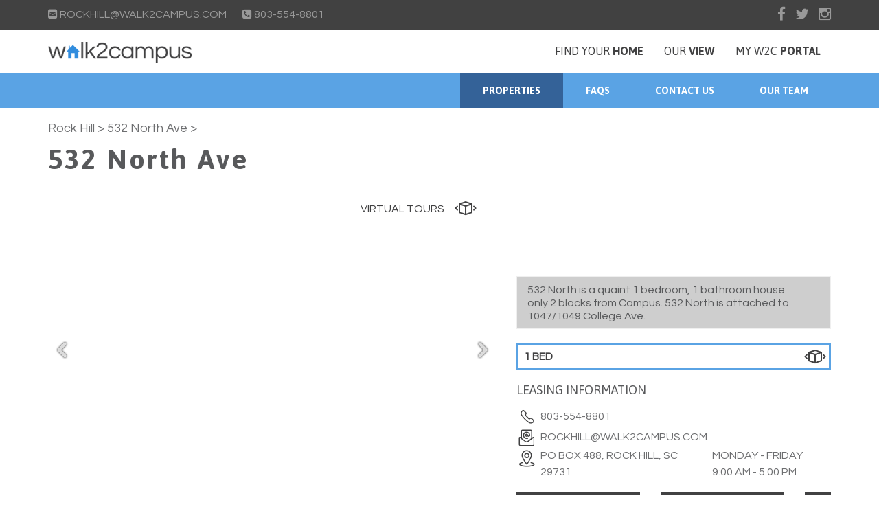

--- FILE ---
content_type: text/html; charset=UTF-8
request_url: https://www.walk2campus.com/property/detail/id/86/address/532+North+Ave
body_size: 17011
content:
<!DOCTYPE HTML>
<html class="no-js">
<head>
<!-- Basic Page Needs
  ================================================== -->
<meta http-equiv="Content-Type" content="text/html; charset=utf-8">
<title>532 North Ave Rock Hill off campus properties</title><meta name="description" content="Rock Hill apartments and houses walking distance to campus" >
<meta name="keywords" content="Rock Hill student housing, off campus housing, apartments, houses, walking distance to Winthrop University, one bed, two bed, three bed, four bed" > <!-- Google Tag Manager -->
<script>(function(w,d,s,l,i){w[l]=w[l]||[];w[l].push({'gtm.start':
new Date().getTime(),event:'gtm.js'});var f=d.getElementsByTagName(s)[0],
j=d.createElement(s),dl=l!='dataLayer'?'&l='+l:'';j.async=true;j.src=
'https://www.googletagmanager.com/gtm.js?id='+i+dl;f.parentNode.insertBefore(j,f);
})(window,document,'script','dataLayer','GTM-WFTPWLP ');</script>
<!-- End Google Tag Manager -->
<meta name="author" content="">
<!-- <meta http-equiv="Cache-Control" content="no-cache, no-store, must-revalidate">
<meta http-equiv="Pragma" content="no-cache">
<meta http-equiv="Expires" content="0"> -->
<!-- Mobile Specific Metas
  ================================================== -->
<meta name="viewport" content="width=device-width, user-scalable=no, initial-scale=1.0, minimum-scale=1.0, maximum-scale=1.0">
<meta name="format-detection" content="telephone=no">
<!-- CSS
  ================================================== -->
<link href="/favicon.ico" rel="icon" type="image/x-icon">
<link href="/css/bootstrap.css" rel="stylesheet" type="text/css">
<link href="/css/bootstrap-datepicker3.min.css" rel="stylesheet">
<link href="/plugins/select2/select2.css" rel="stylesheet">
<link href="/css/select2-bootstrap.min.css" rel="stylesheet">
<link href="/plugins/prettyphoto/css/prettyPhoto.css" rel="stylesheet" type="text/css">
<link href="/plugins/owl-carousel/css/owl.carousel.css" rel="stylesheet" type="text/css">
<link href="/plugins/owl-carousel/css/owl.theme.css" rel="stylesheet" type="text/css">
<link rel="stylesheet" type="text/css" href="/plugins/rs-plugin/css/settings.css" media="screen" />
<link rel="stylesheet" href="/plugins/documentViewer/css/style.css">
<link href="/css/style.css" rel="stylesheet" type="text/css">
<!--[if lte IE 8]><link rel="stylesheet" type="text/css" href="/css/ie8.css" media="screen" /><![endif]-->
<!-- Color Style -->
<link href="/colors/blue.css" rel="stylesheet" type="text/css">
<!-- SCRIPTS
  ================================================== -->
<script src="/js/modernizr.js"></script><!-- Modernizr -->
<!-- <script src="https://www.google.com/recaptcha/api.js" async defer></script> -->
<!-- Google Analytics -->
<script>
(function(i,s,o,g,r,a,m){i['GoogleAnalyticsObject']=r;i[r]=i[r]||function(){
(i[r].q=i[r].q||[]).push(arguments)},i[r].l=1*new Date();a=s.createElement(o),
m=s.getElementsByTagName(o)[0];a.async=1;a.src=g;m.parentNode.insertBefore(a,m)
})(window,document,'script','//www.google-analytics.com/analytics.js','ga');

ga('create', 'UA-38043428-1', 'auto');
ga('send', 'pageview');

</script>

<!-- End Google Analytics -->

<!-- Global site tag (gtag.js) - Google Analytics -->
<script async src="https://www.googletagmanager.com/gtag/js?id=G-C3H3VYJHEQ"></script>
<script>
  window.dataLayer = window.dataLayer || [];
  function gtag(){dataLayer.push(arguments);}
  gtag('js', new Date());

  gtag('config', 'G-C3H3VYJHEQ');
</script>

</head>
<body>
		<!-- Google Tag Manager (noscript) -->
	<noscript><iframe src="https://www.googletagmanager.com/ns.html?id=GTM-WFTPWLP "
	height="0" width="0" style="display:none;visibility:hidden"></iframe></noscript>
	<!-- End Google Tag Manager (noscript) -->
	<!--[if lt IE 7]>
	<p class="chromeframe">You are using an outdated browser. <a href="http://browsehappy.com/">Upgrade your browser today</a> or <a href="http://www.google.com/chromeframe/?redirect=true">install Google Chrome Frame</a> to better experience this site.</p>
<![endif]-->
<!-- Start Body Container -->
<div class="body">
	<!-- start topbar -->



			
		<div class="topbar">
			<div class="container">
				<!-- start row -->
				<div class="row hide-xs show-sm">
					<div class="col-xs-12">
						<div class="topbar-left">
															<p>
									<a href="mailto:ROCKHILL@WALK2CAMPUS.COM"><i class="fa fa-envelope-square"></i> ROCKHILL@WALK2CAMPUS.COM </a>
									<span>
																					<a href="tel:803-554-8801"><i class="fa fa-phone-square"></i> 803-554-8801</a>
																			</span>
								</p>
													</div>
						<div class="topbar-right">
							<!--							<a href="--><!--" class="btn btn-primary">Apply Now</a>-->
																					<!-- start social -->
							<div class="tsocial">
								<ul>
									<li><a href="https://www.facebook.com/Walk2CampusWU" target="_blank"><i class="fa fa-lg fa-facebook"></i></a></li>
									<li><a href="https://twitter.com/Walk2Campus_WU" target="_blank"><i class="fa fa-lg fa-twitter"></i></a></li>
									<li><a href="http://instagram.com/Walk2Campus_WU" target="_blank"><i class="fa fa-lg fa-instagram"></i></a></li>
								</ul>
							</div>
							<!-- end social -->
													</div>
					</div>
				</div>
				<div class="row show-xs hide-sm">
					<div class="col-xs-12">
						<div class="row">
						<ul class="nav navbar-nav navbar-right">

					        <li class="dropdown"><a href="javascript:void(0)" class="dropdown-toggle" data-toggle="dropdown" role="button" aria-haspopup="true" aria-expanded="false">Find your <strong>Home</strong><span class="caret visible-xs-*"></span></a>
				                <ul class="dropdown-menu">
									<li><a href="/property/list/id/5/market/Conway">Coastal Carolina University</a></li>
				                    <li><a href="/property/list/id/1/market/Farmville">Longwood University</a></li>
									<li><a href="/property/list/id/13/market/Plymouth">Plymouth State University</a></li>
									<li><a href="/property/list/id/14/market/Columbia">The University of South Carolina</a></li>
				                    <li><a href="/property/list/id/12/market/Wise">The University of Virginia's College at Wise</a></li>
				                    <li><a href="/property/list/id/6/market/Chattanooga">UT Chattanooga</a></li>
				                	<li><a href="/property/list/id/4/market/Bowling+Green">Western Kentucky University</a></li>
				                    <li><a href="/property/list/id/2/market/Rock+Hill">Winthrop University</a></li>
				                </ul>
				            </li>
								<li class="dropdown"><a href="javascript:void(0)" class="dropdown-toggle" data-toggle="dropdown" role="button" aria-haspopup="true" aria-expanded="false">Our <strong>View</strong><span class="caret visible-xs-*"></span></a>
				                <ul class="dropdown-menu">
				                	<li><a href="/company/sustainability">Sustainability</a></li>
				                	<li><a href="/company/about">About</a></li>
									<li><a href="/company/careers">Careers</a></li>
									<li><a href="/company/covid">COVID-19 Resources</a></li>
				                					                </ul>
				          	</li>
																						<li><a href="/login">My W2C <strong>Portal</strong></a></li>
					      </ul>
						</div>
					</div>
				</div>
				<!-- end row -->
			</div>
		</div>
  	<!-- Start Header -->
  	<header class="site-header" id="sticky-nav">

		<nav class="navbar navbar-default" id="hamburgerMenu">
		  <div class="container">
		    <!-- Brand and toggle get grouped for better mobile display -->
		    <div class="navbar-header">
		    		      <button type="button" class="navbar-toggle collapsed" data-toggle="collapse" data-target="#propertiesMenu" aria-expanded="false">
		        <span class="sr-only">Toggle navigation</span>
		        <i class="fa fa-bars fa-lg"></i>
		      </button>
		      		      <h1 class="logo navbar-brand"> <a href="/"> <img src="/images/logo.png" alt="Site Logo"> </a> </h1>

		    </div>

		    <!-- Collect the nav links, forms, and other content for toggling -->
		    <div class="collapse navbar-collapse hide-xs show-sm">
		      <ul class="nav navbar-nav navbar-right">

		        <li class="dropdown"><a href="javascript:void(0)" class="dropdown-toggle" data-toggle="dropdown" role="button" aria-haspopup="true" aria-expanded="false">Find your <strong>Home</strong><span class="caret show-xs hide-sm"></span></a>
	                <ul class="dropdown-menu">
						<li><a href="/property/list/id/5/market/Conway">Coastal Carolina University</a></li>
	                    <li><a href="/property/list/id/1/market/Farmville">Longwood University</a></li>
						<li><a href="/property/list/id/13/market/Plymouth">Plymouth State University</a></li>
						<li><a href="/property/list/id/14/market/Columbia">The University of South Carolina</a></li>
	                    <li><a href="/property/list/id/12/market/Wise">The University of Virginia's College at Wise</a></li>
	                    <li><a href="/property/list/id/6/market/Chattanooga">UT Chattanooga</a></li>
	                	<li><a href="/property/list/id/4/market/Bowling+Green">Western Kentucky University</a></li>
	                    <li><a href="/property/list/id/2/market/Rock+Hill">Winthrop University</a></li>
	                </ul>
	            </li>
					<li class="dropdown"><a href="javascript:void(0)" class="dropdown-toggle" data-toggle="dropdown" role="button" aria-haspopup="true" aria-expanded="false">Our <strong>View</strong><span class="caret show-xs hide-sm"></span></a>
	                <ul class="dropdown-menu">
	                	<li><a href="/company/sustainability">Sustainability</a></li>
	                	<li><a href="/company/about">About</a></li>
						<li><a href="/company/careers">Careers</a></li>
						<li><a href="/company/covid">COVID-19 Resources</a></li>
	                		                </ul>
	          	</li>
													<li><a href="/login">My W2C <strong>Portal</strong></a></li>
		      </ul>
		    		    </div>
		     <div class="collapse navbar-collapse show-xs hide-sm" id="propertiesMenu">
		      <ul class="nav navbar-nav navbar-right">
            	<li class="active"><a href="/property/list/id/2/market/Rock+Hill">Properties</a></li>
<!--             	<li><a href="/property/campus/id/2/market/Rock+Hill">Hit The Books</a></li> -->
				<li><a href="/property/faqs/id/2/market/Rock+Hill">FAQs</a></li>
				<li><a href="/property/contact/id/2/market/Rock+Hill">Contact Us</a></li>
				<li><a href="/property/team/id/2/market/Rock+Hill">Our Team</a></li>
<!--				<li><a href="--><!--" class="menu-footer">Apply Now</a></li>-->
<!--
            	<li><a href="#">Hit Us Up</a>
					<ul class="">

					</ul>
				</li>
-->
            </ul>
		    </div><!-- /.navbar-collapse -->
		    		    		  </div><!-- /.container-fluid -->
		</nav>

  	</header>
        <!-- Seconday nav -->
    <div class="secondary-nav hide-xs show-sm" id="fullWidthMenu">
    	<div class="container">
        	<ul class="secondary-menu secondary-menu-dd">
            	<li class="active"><a href="/property/list/id/2/market/Rock+Hill">Properties</a></li>
<!--             	<li><a href="/property/campus/id/2/market/Rock+Hill">Hit The Books</a></li> -->
				<li><a href="/property/faqs/id/2/market/Rock+Hill">FAQs</a></li>
				<li><a href="/property/contact/id/2/market/Rock+Hill">Contact Us</a></li>
				<li><a href="/property/team/id/2/market/Rock+Hill">Our Team</a></li>
<!--
            	<li><a href="#">Hit Us Up</a>
					<ul class="">

					</ul>
				</li>
-->
            </ul>
        </div>
    </div>
              	<!-- End Header -->
      	<!-- Start Content -->
  	<div class="main" role="main">
    	<div id="content" class="content full">
                                            
<div class="page-content padding-tb0">
    <div class="container">
                        <div class="row">
            <div class="col-xs-12">
                <span class="crumb-nav"><a href="/property/list/id/2/address/532+North+Ave/market/Rock+Hill/0/default/1/1">Rock Hill</a> > 532 North Ave > </span>
            </div>
        </div>
        <div class="row">
            <div class="col-xs-12">
                                                <h1 class="page-title">532 North Ave</h1>
            </div>
        </div>
        <div class="row flex-row" id="photoHeaderCarousel">
            <div class="col-xs-12 col-lg-7">
                <div class="bg-photo" id="featuredPhoto" style="background-image:url(/../../uploads/images/1514483910806.jpg);">
                    <a href="#virtualTours" class="btn-transparent toscroll">Virtual Tours <i class="icon-cube-next"></i></a>
                    <button class="arrow-left" id="left-86"><i class="icon-chevron-left"></i></button>
                    <button class="arrow-right" id="right-86"><i class="icon-chevron-right"></i></button>
                </div>
            </div>
            <div class="col-xs-12 col-lg-5">
                <div class="row photo-row">
                                            <div class="col-xs-6 col-sm-5th col-md-3">
                                                                                                                    <div class=" bg-photo" style="background-image:url(/../../uploads/images/crops/1514483910806.jpg)"></div>
                        </div>
                                    </div>
                                    <div class="row">
                        <div class="col-xs-12">
                            <div class="alert feature-blurb">
                                532 North is a quaint 1 bedroom, 1 bathroom house only 2 blocks from Campus. 532 North is attached to 1047/1049 College Ave.                            </div>
                        </div>
                    </div>
                                <div class="row flex-row triad">
                                                                        <div class="col">
                                <a href="#floorJump" class="btn-sleek jump-buttons toscroll" id="jumpTo1">1 Bed<i class="icon-cube-next"></i></a>
                            </div>
                        
                                    </div>
                <div class="row">
                    <div class="col-xs-12">
                        <h4 class="small-header">Leasing Information</h4>
                        <ul class="market-contact-list">
                            <li><i class="icon-phone-actions"></i><a href="tel:803-554-8801">803-554-8801</a></li>
                            <li><i class="icon-email-action"></i><a href="mailto:rockhill@walk2campus.com">rockhill@walk2campus.com</a></li>
                            <li>
                                <div class="row flex-row">
                                    <div class="col-xs-12 col-lg-7">
                                        <i class="icon-pin-location"></i>
                                        <a href="https://maps.google.com/?q=PO Box 488, Rock Hill, SC 29731" target="_blank"><span>PO Box 488, Rock Hill, SC 29731</span></a>
                                    </div>
                                    <div class="col-xs-12 col-lg-5">
                                        <i class="icon-time-clock-circle hide-lg"></i>
                                        <span>Monday - Friday</span>
                                        <span>9:00 AM - 5:00 PM</span>
                                    </div>
                                </div>
                            </li>
                        </ul>
                    </div>
                </div>
                <div class="row flex-row">
                    <div class="col">
                        <a href="https://resident.propper.ly/guest-card"
                        class="btn-solid toscroll"
                        >Request Info</a>
                    </div>
                    <div class="col">
                        <a href="https://resident.propper.ly/apply-now"
                       class="btn-solid"
                    >Apply Now</a>
                    </div>
                    <div class="col-auto">
                        <div class="dropdown social-share">
                            <button class="btn-solid dropdown-toggle" type="button" id="dropdownMenuButton" data-toggle="dropdown" aria-haspopup="true" aria-expanded="false">
                                <i class="icon-share"></i></button>
                            <ul class="dropdown-menu" aria-labelledby="dropdownMenuButton">
                                <li class="dropdown-item"><button class="btn-link" data-toggle="modal" data-target="#inviteOther" >Share as Email</button></li>
                                <li class="dropdown-item"><button type="button" class="btn-link social-share facebook">Share on Facebook</button></li>
                                <li class="dropdown-item"><button type="button" class="btn-link social-share twitter">Share on Twitter</button></li>
                                <li class="dropdown-item"><button type="button" class="btn-link" onclick="Copy('share1')" id="share1">Copy Link</button></li>
                            </ul>
                        </div>
                    </div>
                </div>
            </div>


        </div>
        <div class="row">
            <div class="col-xs-12">
                <ul class="inner-nav" id="innerNav">
                    <li class="nav-item"><a href="#overview" class="nav-link toscroll">Overview</a></li>
                    <li class="nav-item"><a href="#virtualTours" class="nav-link toscroll">Virtual Tours</a></li>
                    <li class="nav-item"><a href="#virtualTours" class="nav-link toscroll">Floor Plans</a></li>
                    <li class="nav-item"><a href="#amenities" class="nav-link toscroll">Amenities</a></li>

                                            <li class="nav-item"><a href="#location" class="nav-link toscroll">Map</a></li>
                                    </ul>
            </div>
        </div>
        <section class="row flex-row" id="overview">
            <div class="col-xs-12 col-lg-5 order-2 side-img">
                <div class="bg-photo" style="background-image:url(/../../uploads/images/1514483910806.jpg);"></div>
            </div>
            <div class="col-xs-12 col-lg-7">
                                    <h2 class="section-title">Make a W2C House, Your Home</h2>
                                <p class="feature-blurb">Since 2008, Walk2Campus has been the top choice for off-campus student housing around Winthrop University. We work closely with the university and town of Rock Hill to ensure our residents feel supported and successful when living on their own, often for the first time. Our properties are professionally maintained and offer worry-free living within walking distance to campus. Our properties all offer utility allowances, WiFi and off-street parking. Join the Walk2Campus family and make one of our houses, your home!</p>
                                    <p class="feature-blurb">"Walk2Campus has been perfect for my college student. She is super happy with the convenient location and with her living conditions, and I am super happy with the responsiveness of the staff and their friendly but professional demeanor. We couldn’t have asked for better landlords!!" <span> - Cynthia, Conway</p>
                            </div>
        </section>
    </div>

    <div class="bg-gray" id="roommateBar" style="padding:15px 0;">
        <div class="container">
            <div class="row flex-row">
                <div class="col mobile-full">
                    <h5 style="margin-top:5px;">Invite your future roommate to check out 532 North Ave!</h5>
                    <span style="line-height: 1.2; display: block;">Let them help you find the perfect spot.</span>
                </div>
                <div class="col-auto">
                    <button data-toggle="modal" data-target="#inviteRoommate" class="btn-sleek text-center" style="margin-bottom: 5px;margin-top:5px;">Invite Your Roommates</button>
                </div>
            </div>
        </div>
    </div>

    <div class="container">
                <div class="row" id="virtualTours">
            <div class="col-xs-12 page-break text-center" id="floorJump">
                <hr>
                <span>Virtual Tours & Floor Plans</span>
            </div>
        </div>
        <section class="row">
            <div class="col-xs-12">
                <ul class="nav nav-tabs" id="floorPlanTabs" role="tablist">
                                                                                    <li class="nav-item  active">
                            <a class="nav-link" id="1Bed" data-toggle="tab" href="#1bed" role="tab" aria-controls="1bed" aria-selected="true">1 Bedroom</a>
                        </li>
                                                            </ul>
                <div class="tab-content" id="floorPlanContent">
                                                                <div class="tab-pane active " id="1bed" role="tabpanel" aria-labelledby="home-tab">
                            <div class="row flex-row">
                                                                                                            <div class="col-xs-12 col-lg-4">
                                            <div class="well well-outline toscroll  active" data-target="#unit-184">
                                                <div class="well-header">
                                                    <h3>House</h3>
                                                    <p class="details">
                                                                                                                    <span>367 SF</span><span> | </span>
                                                                                                                                                                                                                                                                                                                                                                    <span>Starting at $1,250/mo</span>
                                                                                                                                                                        </p>
                                                    <p class="details">1 Bedroom 1 Bath</p>
                                                </div>
                                                <div class="well-body">
                                                    <div class="row flex-row btn-bar">
                                                                                                                                                                            <a href="#unitArea" class="col btn-full vt-trigger active toscroll">Virtual Tour</a>
                                                                                                                                                                                                                                        <a href="#unitArea" class="col btn-full toscroll fp-trigger">Floor Plans</a>
                                                                                                            </div>
                                                    <div class="row flex-row justify-content-center">
                                                        <div class="col-auto">
                                                                                                                                                                                                <img src="/../../uploads/images/14193878152351.jpg" alt="" style="max-height: 150px;">
                                                                                                                                                                                        </div>
                                                    </div>
                                                </div>
                                                <div class="well-footer">
                                                    <div class="row flex-row fixed-footer">
                                                                                                                    <div class="col"><p class="text-center" style="line-height: 1;font-size: 15px;">No Longer Available for 2025-2027</p></div>
                                                                                                            </div>
                                                </div>
                                            </div>
                                        </div>
                                    
                                                                                                </div>
                        </div>
                                    </div>


            </div>
    </div>
    </section>
    <div class="bg-gray">
        <div class="container">
            <section class="row">
                <div class="col-xs-12" id="unitArea">
                                        
                    <div class="well well-outline 1Bed show " id="unit-184">
                        <div class="well-body">
                            <div class="row">
                                <div class="col-xs-12">
                                    <span class="crumb-nav"><a href="/property/list/id/2/address/532+North+Ave/market/Rock+Hill/0/default/1/1">Rock Hill</a> > 532 North Ave > House</span>
                                </div>
                            </div>
                            <div class="row flex-row">
                                <div class="col-xs-12 col-lg-6 col-xl-5 order-2 fixed-footer-box">
                                    <div class="row">
                                        <div class="col-xs-12 unit-info">
                                            <div class="row">
                                                <div class="col-xs-12">
                                                    <h1 class="well-title">House</h1>
                                                    <p class="">532 North Ave, Rock Hill, SC</p>

                                                                                                            <span>367 SF</span><span> | </span>
                                                                                                                                                                                                                                                                                                                                            <span>Starting at $1,250/mo</span>
                                                        
                                                                                                        <p class="details">1 Bedroom 1 Bath</p>
                                                                                                            <p class="text-tagline">No Longer Available for 2025-2027</p>
                                                                                                    </div>
                                            </div>
                                            <div class="accordion-group slim-accordion" id="unit-184">
                                                <div class="row">
                                                    <div class="col-xs-12">
                                                        <div class="accordion-heading togglize">
                                                            <a class="accordion-toggle with-icon active open-head trio-head" data-toggle="collapse" data-parent="#unit-184" href="#unitFeatures-184"><span class="icon-architecture-door"></span>Unit Features <i class="icon-chevron-down"></i></a>
                                                        </div>
                                                        <div id="unitFeatures-184" class="accordion-body in collapse open-full trio-body">
                                                            <div class="accordion-inner full-width-list">
                                                                <ul>                                                                                                                                            <li>Private bedrooms</li>
                                                                                                                                                                                                                                                                                                                                                        <li>Individual Bedroom Locks</li>
                                                                                                                                                                                                                                                                                                                                                                                                                                                                                                <li>In-unit washer/dryer</li>
                                                                                                                                                                                                                                                                                                                                                                                                                                                                                                                                                                    <li>Full Size kitchen</li>
                                                                                                                                                                                                                                                                                                                                                                                                                                                                                                                                                                    <li>Ice maker</li>
                                                                                                                                                                                                                <li>Refrigerator</li>
                                                                                                                                                                                                                <li>Electric Oven/range</li>
                                                                                                                                                                                                                                                                                    <li>Microwave</li>
                                                                                                                                                                                                                <li>Dishwasher</li>
                                                                                                                                                                                                                                                                                    <li>Hardwood floors</li>
                                                                                                                                                                                                                                                                                                                                                                                                                                                                                                                                                                                                                                                                                                                                                                                                                                                                                                                                                                                                                                                                                                                                                                                                                                                                            <li>Yard</li>
                                                                                                                                                                                                                                                                                                                                                        <li>Blinds</li>
                                                                                                                                                                                                                <li>Trash Service</li>
                                                                                                                                                                                                                <li>Central heat/air conditioning</li>
                                                                                                                                                                                                                                                                                    <li>Sprinkler System</li>
                                                                                                                                                                                                                <li>Smoke Free</li>
                                                                                                                                                                                                                                                                                                                                                                                                                                                                                            
                                                                </ul>
                                                            </div>
                                                        </div>
                                                    </div>
                                                </div>
                                                <div class="row">
                                                    <div class="col-xs-12">
                                                        <div class="accordion-heading togglize">
                                                            <a class="accordion-toggle with-icon trio-head" data-toggle="collapse" data-parent="#unit-184" href="#furnitureInfo-184"><span class="icon-sofa-double"></span>Furniture <i class="icon-chevron-down"></i></a>
                                                        </div>
                                                        <div id="furnitureInfo-184" class="accordion-body collapse trio-body">
                                                            <div class="accordion-inner full-width-list">
                                                                <ul>                                                                                                                                                                                                                <li>Unfurnished</li>
                                                                                                                                                                                                                                                                                                                                                                                                                                                                                                                                                                                                                                                                                                                                                                                                                                                                                                                                                                                                                                                                                                                                                                                                                                                                                                                                                                                                                                                                                                                                                                                                                            
                                                                </ul>
                                                            </div>
                                                        </div>
                                                    </div>
                                                    <div class="col-xs-12">
                                                        <div class="accordion-heading togglize with-icon">
                                                            <a class="accordion-toggle with-icon trio-head" data-toggle="collapse" data-parent="#unit-184" href="#utilities-184"><span class="icon-charger"></span> Utilities <i class="icon-chevron-down"></i>  </a>
                                                        </div>
                                                        <div id="utilities-184" class="accordion-body collapse trio-body">
                                                            <div class="accordion-inner full-width-list">
                                                                <ul>                                                                                                                                                                                                                                                                                                                                                                                                                                                                                                                                                                                                                                                                                                                                                                                                                                                                                                                                                                                                                                                        <li>Internet Included Through Comporium                                                                
                                                                                                                                            <li>Cable Available Through Comporium for an additional fee                                                                        
                                                                                                                                            <li>Trash</li>
                                                                                                                                                                                                        <!--
																																					<li>Utilities rebilled through <button type="button" class="btn-link" data-toggle="tooltip" data-placement="top" title="Bill stays in the Walk2Campus name and residents are charged directly through the myW2C Portal">Walk2Campus</button></li>
																		-->
                                                                                                                                            <li>
                                                                            <button type="button" class="btn-link" data-toggle="tooltip" data-placement="top" title="Billed monthly with the utilities as a convenience for the rebill service">$7 Utility Rebill Fee</button>
                                                                        </li>
                                                                                                                                        
                                                                </ul>
                                                            </div>
                                                        </div>
                                                    </div>
                                                </div>
                                            </div>
                                        </div>
                                    </div>
                                    <div class="row flex-row fixed-footer">
                                        <div class="col-auto">
                                            <a href="https://resident.propper.ly/guest-card"
                                               target="_blank" class="btn-rounded">Request Info</a>
                                            <a href="https://resident.propper.ly/apply-now"
                                                target="_blank"
                                                class="btn-rounded"
                                            >Apply Now</a>
                                            <div class="dropdown social-share">
                                                <button class="btn-rounded btn-icon dropdown-toggle" type="button" id="dropdownMenuButton" data-toggle="dropdown" aria-haspopup="true" aria-expanded="false">
                                                    <i class="icon-share"></i></button>
                                                <ul class="dropdown-menu" aria-labelledby="dropdownMenuButton">
                                                    <li class="dropdown-item"><button class="btn-link" data-toggle="modal" data-target="#inviteOther" >Share as Email</button></li>
                                                    <li class="dropdown-item"><button type="button" class="btn-link social-share facebook">Share on Facebook</button></li>
                                                    <li class="dropdown-item"><button type="button" class="btn-link social-share twitter">Share on Twitter</button></li>
                                                    <li class="dropdown-item"><button type="button" class="btn-link" onclick="Copy('share184')" id="share184">Copy Link</button></li>
                                                </ul>
                                            </div>

                                        </div>
                                    </div>
                                </div>
                                <div class="col-xs-12 col-lg-6 col-xl-7">
                                    <div class="row flex-row btn-bar">
                                                                                                                            <button class="col btn-full vt-trigger active">Virtual Tour</button>
                                                                                                                                                                        <button class="col btn-full fp-trigger">Floor Plans</button>
                                                                                                                                                                        <button class="col btn-full img-trigger">Images</button>
                                                                            </div>
                                    <div class="row">
                                        <div class="col-xs-12 photo-block">
                                                                                                                                    <div class="photo-show" style="background-image:url(/../../uploads/images/1514483910806.jpg)">
                                                                                                    <iframe src="https://my.matterport.com/show/?m=yMhqoLWreGo" style="width:100%;height: auto; min-height: 300px"></iframe>
                                                    <a href="#" target="_blank" class="photo-link" style="display: none;"></a>
                                                                                                                <button class="arrow-left" id="left-184"><i class="icon-chevron-left"></i></button>
                                                            <button class="arrow-right" id="right-184"><i class="icon-chevron-right"></i></button>
                                                        </div>


                                                        <div class="row photo-row photo-row-full">
                                                                                                                            <li class="col-xs-6 col-sm-5th col-md-3 col-xl-5th">
                                                                    <div class="bg-photo" style="background-image:url(/../../uploads/images/crops/1514483910806.jpg)">
                                                                        <div class="bg-transparent">
                                                                            <i class="icon-cube-next"></i>
                                                                        </div>
                                                                    </div>
                                                                </li>
                                                                                                                                                                                                                                                            <li class="col-xs-6 col-sm-5th col-md-3 col-xl-5th">
                                                                        <div class="bg-photo floorplan" style="background-image:url(/../../uploads/images/14193878152351.jpg)"></div>
                                                                    </li>
                                                                                                                                                                                                                                                                                                                            <li class="col-xs-6 col-sm-5th col-md-3 col-xl-5th">
                                                                        <div class="bg-photo unit-image" style="background-image:url(/../../uploads/images/crops/1280952874.png)"></div>
                                                                    </li>
                                                                                                                                                                                    </div>
                                                    </div>
                                                </div>
                                            </div>

                                        </div>
                                    </div>
                                </div>
                                                                                                <button class="arrow-left" id="unitLeft"><i class="icon-chevron-left"></i></button>
                                <button class="arrow-right" id="unitRight"><i class="icon-chevron-right"></i></button>
                            </div>
            </section>
        </div>
    </div>
    <div class="container">
        <div class="row" id="amenities">
            <div class="col-xs-12 page-break text-center" id="floorJump">
                <hr>
                <span>Amenities</span>
            </div>
        </div>
        <section class="row" style="padding-top: 0;">
            <div class="col-xs-12">
                <div class="flex-row">
                    <div class="col-xs-12 col-lg-6">
                        <div class="accordion-group slim-accordion">
                            <div class="accordion-heading togglize with-icon">
                                <a class="accordion-toggle with-icon active open-head" data-toggle="collapse" data-parent="#" href="#propSustainability-86"><span class="icon-eco-house"></span> Sustainable Features <i class="icon-chevron-down"></i>  </a>
                            </div>
                            <div id="propSustainability-86" class="accordion-body in collapse open-full">
                                <div class="accordion-inner full-width-list">
                                    <ul>                                                                                    <li>LED Lighting</li>
                                                                                                                                                                                                                                                    <li>Recycling Service</li>
                                                                                                                            <li>Utility Monitoring</li>
                                                                                                                                                                                                            <li>Programmable Thermostat</li>
                                                                                                                                                                                                            <li>Resident Sustainability Challenges</li>
                                                                                
                                    </ul>
                                </div>
                            </div>
                        </div>
                    </div>
                    <div class="col-xs-12 col-lg-6">
                        <div class="accordion-group slim-accordion">
                            <div class="accordion-heading togglize with-icon">
                                <a class="accordion-toggle with-icon active open-head" data-toggle="collapse" data-parent="#" href="#propAmenities-86"><span class="icon-coffee-cup-hot"></span> Community Amenities <i class="icon-chevron-down"></i>  </a>
                            </div>
                            <div id="propAmenities-86" class="accordion-body in collapse open-full">
                                <div class="accordion-inner full-width-list">
                                    <ul>                                                                                    <li>Business Center</li>
                                                                                                                            <li>Study Rooms</li>
                                                                                                                                                                    <li>Free Color Printing</li>
                                                                                                                                                                    <li>Fitness Center</li>
                                                                                                                            <li>Resident Lounge</li>
                                                                                                                                                                    <li>Picnic / Grilling Area</li>
                                                                                                                            <li>Dog Park</li>
                                                                                                                            <li>Walkable Retail Shopping</li>
                                                                                                                            <li>Pool</li>
                                                                                                                                                                                                                                                                                                                                                                                                                                                            <li>Free Coffee & Tea</li>
                                                                                                                                                                                                        

                                    </ul>
                                </div>
                            </div>
                        </div>
                    </div>
                    <div class="col-xs-12 col-lg-6">
                        <div class="accordion-group slim-accordion">
                            <div class="accordion-heading togglize">
                                <a class="accordion-toggle with-icon active open-head" data-toggle="collapse" data-parent="#" href="#petPolicy-86"><span class="icon-pets-paw"></span>Pet Policy <i class="icon-chevron-down"></i></a>
                            </div>
                            <div id="petPolicy-86" class="accordion-body in collapse open-full">
                                <div class="accordion-inner full-width-list">
                                    <ul>                                                                                                                            <li>Pets Allowed</li>
                                                                                                                            <li><button type="button" class="btn-link" data-toggle="tooltip" data-placement="top" title="The pet fee ranges based on our pet screening. For each dog, the fee ranges from $50-$70 per month and for each cat or other approved animal, the fee ranges from $25-$35 per month">Monthly Pet Fee</button></li>
                                                                                                                            <li><button type="button" class="btn-link" data-toggle="tooltip" data-placement="top" title="The pet screening fee is $20 for the first pet and $15 for the second. Dogs must be registered with the DNA World Pet Registry ($45 registration fee)">Registration Required</button></li>
                                                                                                                            <li><button type="button" class="btn-link" data-toggle="tooltip" data-placement="top" title="Dog waste solution that ensures a clean and healthy community for our pets">PooPrints</button></li>
                                                                                                                            <li>2 Pet Limit Per Apartment</li>
                                                                                                                            <li>All Roommates Must Approve</li>
                                                                                                                            <li>No Breed Restrictions</li>
                                                                                
                                    </ul>
                                </div>
                            </div>
                        </div>
                    </div>
                    <div class="col-xs-12 col-lg-6">
                        <div class="accordion-group slim-accordion">
                            <div class="accordion-heading togglize">
                                <a class="accordion-toggle with-icon active open-head" data-toggle="collapse" data-parent="#" href="#parking-86"><span class="icon-car-retro"></span>Parking <i class="icon-chevron-down"></i></a>
                            </div>
                            <div id="parking-86" class="accordion-body in collapse open-full">
                                <div class="accordion-inner full-width-list">
                                    <ul>                                                                                    <li>Off Street Parking</li>
                                                                                                                            <li>Driveway</li>
                                                                                                                            <li>1 Space Per Bedroom</li>
                                                                                                                                                                                                                                                            <li>$100 One-Time Assigned Parking Registration Fee</li>
                                                                                                                                                                                                                                                                                            
                                    </ul>
                                </div>
                            </div>
                        </div>
                    </div>
                    <div class="col-xs-12 col-lg-6">
                        <div class="accordion-group slim-accordion">
                            <div class="accordion-heading togglize">
                                <a class="accordion-toggle with-icon active open-head" data-toggle="collapse" data-parent="#" href="#leaseInfo-86"><span class="icon-real-estate-app-house-monitor"></span>Lease Information <i class="icon-chevron-down"></i></a>
                            </div>
                            <div id="leaseInfo-86" class="accordion-body in collapse open-full">
                                <div class="accordion-inner full-width-list">
                                    <ul>                                                                                    <li>12 Month Lease</li>
                                                                                                                                                                                                            <li><button type="button" class="btn-link" data-toggle="tooltip" data-placement="top" title="Each resident is responsible for their portion of the rent and utilities. Residents are not penalized if a roommate has unpaid rent">Individual Leases</button></li>
                                                                                                                            <li><button type="button" class="btn-link" data-toggle="tooltip" data-placement="top" title="A guarantor is a parent or legal guardian willing to co-sign the lease. Resident and guarantor are equally responsible for unpaid rents and other financial obligations. Exceptions apply">Guarantor Required</button></li>
                                                                                                                            <li>$150 Admin Fee</li>
                                                                                                                            <li>Admin Fee Due Within 30 Days of Signing Lease</li>
                                                                                                                                                                    <li>No Application Fee</li>
                                                                                <li>Online Application & E-Signature Lease</li>
                                                                                    <li>MyW2C Portal For Work Orders & Rent Payments</li>
                                                                                                                            <li>$300<button type="button" class="btn-link" data-toggle="tooltip" data-placement="top" title="Refundable">Security Deposit</button></li>                                                                                    <li>Security Deposit Due 30 days Before Lease Start Date</li>
                                                                                                                                                                                                                                            </ul>
                                </div>
                            </div>
                        </div>
                    </div>
                    <div class="col-xs-12 col-lg-6">
                        <div class="accordion-group slim-accordion">
                            <div class="accordion-heading togglize with-icon">
                                <a class="accordion-toggle with-icon active open-head" data-toggle="collapse" data-parent="#" href="#marketServices-2"><span class="icon-real-estate-deal-key"></span> Management Services <i class="icon-chevron-down"></i>  </a>
                            </div>
                            <div id="marketServices-2" class="accordion-body in collapse open-full">
                                <div class="accordion-inner full-width-list">
                                    <ul>
                                                                                    <li>On-Site Property Management</li>
                                                                                                                            <li>On-Site Maintenance</li>
                                                                                                                            <li>24/7 Emergency Maintenance</li>
                                                                                                                                                                    <li>Lawn Maintenance</li>
                                                                                                                            <li>Trash & Recycling Collection</li>
                                                                                                                            <li>Resident Events</li>
                                                                                
                                    </ul>
                                </div>
                            </div>
                        </div>
                    </div>
                </div>
            </div>
        </section>
    </div>
    <div class="bg-gray" id="parentBar" style="padding:15px 0;">
        <div class="container">
            <div class="row flex-row">
                <div class="col mobile-full">
                    <h5 style="margin-top:5px;">Invite your parents to check out 532 North Ave!</h5>
                    <span style="line-height: 1.2; display: block;">Let them help you find the perfect spot.</span>
                </div>
                <div class="col-auto">
                    <button data-toggle="modal" data-target="#inviteParent" class="btn-sleek text-center" style="margin-bottom: 5px;margin-top:5px;">Share With Parents</button>
                </div>
            </div>
        </div>
    </div>
    <div class="container">

                            <div class="row" id="location">
                <div class="col-xs-12 page-break text-center">
                    <hr>
                    <span>Map</span>
                </div>
            </div>
            <section class="row">
                <div class="col-xs-12 col-lg-6">
                    <div class="map-viewer" id="detailMap">
                        <div id="map-properties"></div>
                    </div>
                </div>
                <div class="col-xs-12 col-lg-6 location-lists">
                    <h2 class="location-title">532 North Ave</h2>
                    <h3 class="location-subtitle">532 North Ave Rock Hill, SC  29730</h3>
                    <div class="legend">
                        <ul class="column-count-2">
                            <li><i class="icon-pillar"></i><!-- <span class="color-box" style="background-color:#003366;"></span> --> Campus Spots</li>
                            <li><i class="icon-tacos"></i><!-- <span class="color-box" style="background-color: #7fbe42;"></span> --> Hot Spots</li>
                            <li><i class="icon-bank"></i><!-- <span class="color-box" style="background-color:#ff6666;"></span> --> Shopping</li>
                            <li><i class="icon-strawberry"></i><!-- <span class="color-box" style="background-color: #990000;"></span> --> Grocery</li>
                            <li><i class="icon-sun"></i><!-- <span class="color-box" style="background-color: #6633cc;"></span> --> Entertainment</li>
                        </ul>
                    </div>
                    <hr class="small-break">
                    <div class="row flex-row">
                        <div class="col">
                            <h5><i class="icon-book-library"></i> On-Campus
                        </div>
                        <div class="col-auto">
                            <h5 class="text-center">Distance</h5>
                        </div>
                    </div>
                                                                                                                                                                                                                                                                        <div class="row flex-row">
                                    <div class="col">
                                        <ul>
                                            <li class="university-block">Campus Greens</li>
                                        </ul>
                                    </div>
                                    <div class="col-auto">
                                        <ul>
                                            <li>0.42 miles</li>
                                        </ul>
                                    </div>
                                </div>
                                                                                                                <div class="row flex-row">
                                    <div class="col">
                                        <ul>
                                            <li class="university-block">DiGiorgio Student Center</li>
                                        </ul>
                                    </div>
                                    <div class="col-auto">
                                        <ul>
                                            <li>0.47 miles</li>
                                        </ul>
                                    </div>
                                </div>
                                                                                                                <div class="row flex-row">
                                    <div class="col">
                                        <ul>
                                            <li class="university-block">Sims Science Building</li>
                                        </ul>
                                    </div>
                                    <div class="col-auto">
                                        <ul>
                                            <li>0.33 miles</li>
                                        </ul>
                                    </div>
                                </div>
                                                                                                                <div class="row flex-row">
                                    <div class="col">
                                        <ul>
                                            <li class="university-block">Tillman Hall</li>
                                        </ul>
                                    </div>
                                    <div class="col-auto">
                                        <ul>
                                            <li>0.46 miles</li>
                                        </ul>
                                    </div>
                                </div>
                                                                                                                <div class="row flex-row">
                                    <div class="col">
                                        <ul>
                                            <li class="university-block">Winthrop Baseball Park</li>
                                        </ul>
                                    </div>
                                    <div class="col-auto">
                                        <ul>
                                            <li>0.7 miles</li>
                                        </ul>
                                    </div>
                                </div>
                                                                                                                <div class="row flex-row">
                                    <div class="col">
                                        <ul>
                                            <li class="university-block">Winthrop Coliseum</li>
                                        </ul>
                                    </div>
                                    <div class="col-auto">
                                        <ul>
                                            <li>0.92 miles</li>
                                        </ul>
                                    </div>
                                </div>
                                                                                                                                                                                                                                                                                                                                                                                                                                                                                                                                                                                                                                                                                                                                                                                                                                                                                                                                                                                                                                                                                                                                                                                                                                                                                                                                                                                                                                                                                                                                                                    <div class="row flex-row">
                        <div class="col">
                            <h5><i class="icon-shopping-cart"></i> Off-Campus
                        </div>
                        <div class="col-auto">
                            <h5 class="text-center">Distance</h5>
                        </div>
                    </div>
                                                                <div class="row flex-row">
                            <div class="col">
                                <ul>
                                    <li class="grocery-block">Earth Fare</li>
                                </ul>
                            </div>
                            <div class="col-auto">
                                <ul>
                                    <li>0.17 miles</li>
                                </ul>
                            </div>
                        </div>

                                                                    <div class="row flex-row">
                            <div class="col">
                                <ul>
                                    <li class="grocery-block">Walmart Neighborhood Market</li>
                                </ul>
                            </div>
                            <div class="col-auto">
                                <ul>
                                    <li>0.92 miles</li>
                                </ul>
                            </div>
                        </div>

                                                                    <div class="row flex-row">
                            <div class="col">
                                <ul>
                                    <li class="hotspot-block">Amelie's</li>
                                </ul>
                            </div>
                            <div class="col-auto">
                                <ul>
                                    <li>1.42 miles</li>
                                </ul>
                            </div>
                        </div>

                                                                    <div class="row flex-row">
                            <div class="col">
                                <ul>
                                    <li class="hotspot-block">Burgers & Barley</li>
                                </ul>
                            </div>
                            <div class="col-auto">
                                <ul>
                                    <li>0.37 miles</li>
                                </ul>
                            </div>
                        </div>

                                                                    <div class="row flex-row">
                            <div class="col">
                                <ul>
                                    <li class="hotspot-block">Legal Remedy</li>
                                </ul>
                            </div>
                            <div class="col-auto">
                                <ul>
                                    <li>1.07 miles</li>
                                </ul>
                            </div>
                        </div>

                                                                    <div class="row flex-row">
                            <div class="col">
                                <ul>
                                    <li class="hotspot-block">McDonald's</li>
                                </ul>
                            </div>
                            <div class="col-auto">
                                <ul>
                                    <li>3.06 miles</li>
                                </ul>
                            </div>
                        </div>

                                                                    <div class="row flex-row">
                            <div class="col">
                                <ul>
                                    <li class="hotspot-block">Roasting Company</li>
                                </ul>
                            </div>
                            <div class="col-auto">
                                <ul>
                                    <li>1.22 miles</li>
                                </ul>
                            </div>
                        </div>

                                                                    <div class="row flex-row">
                            <div class="col">
                                <ul>
                                    <li class="hotspot-block">Slow Play Brewery</li>
                                </ul>
                            </div>
                            <div class="col-auto">
                                <ul>
                                    <li>0.63 miles</li>
                                </ul>
                            </div>
                        </div>

                                                                    <div class="row flex-row">
                            <div class="col">
                                <ul>
                                    <li class="hotspot-block">Starbucks</li>
                                </ul>
                            </div>
                            <div class="col-auto">
                                <ul>
                                    <li>0.14 miles</li>
                                </ul>
                            </div>
                        </div>

                                                                    <div class="row flex-row">
                            <div class="col">
                                <ul>
                                    <li class="hotspot-block">Substation II</li>
                                </ul>
                            </div>
                            <div class="col-auto">
                                <ul>
                                    <li>3.75 miles</li>
                                </ul>
                            </div>
                        </div>

                                                                    <div class="row flex-row">
                            <div class="col">
                                <ul>
                                    <li class="shopping-block">CVS</li>
                                </ul>
                            </div>
                            <div class="col-auto">
                                <ul>
                                    <li>0.1 miles</li>
                                </ul>
                            </div>
                        </div>

                                                                    <div class="row flex-row">
                            <div class="col">
                                <ul>
                                    <li class="shopping-block">Dollar Tree</li>
                                </ul>
                            </div>
                            <div class="col-auto">
                                <ul>
                                    <li>0.2 miles</li>
                                </ul>
                            </div>
                        </div>

                                                                    <div class="row flex-row">
                            <div class="col">
                                <ul>
                                    <li class="shopping-block">Walgreen's</li>
                                </ul>
                            </div>
                            <div class="col-auto">
                                <ul>
                                    <li>0.1 miles</li>
                                </ul>
                            </div>
                        </div>

                                                                    <div class="row flex-row">
                            <div class="col">
                                <ul>
                                    <li class="entertainment-block">Come See Me Festival</li>
                                </ul>
                            </div>
                            <div class="col-auto">
                                <ul>
                                    <li>1.02 miles</li>
                                </ul>
                            </div>
                        </div>

                                                            </div>
            </section>
                <div class="row" id="requestInfo">
            <div class="col-xs-12 page-break text-center">
                <hr>
                <span>Request Information</span>
            </div>
        </div>
        <section class="row">
            <div class="col-xs-12">
                
                <form action="/property/tour/id/86/address/532+North+Ave" method="post" id="requestInfoForm">
                    <div class="row">
                        <div class="col-xs-12 col-sm-4">
                            <input type="hidden" name="property" value="86">
                            <input type="hidden" name="marketId" value="2">
                            <input type="text" name="firstName" placeholder="Name" class="form-control input-lg" required>
                        </div>
                        <div class="col-xs-12 col-sm-4">
                            <input type="text" name="phoneNumber" placeholder="Phone" class="form-control input-lg" pattern="\(\d{3}\) \d{3}-\d{4}" title="Ten-digit dialing" data-mask="(000) 000-0000" required>
                        </div>
                        <div class="col-xs-12 col-sm-4">
                            <input type="email" name="emailAddress" placeholder="Email" class="form-control input-lg" required>
                        </div>
                    </div>
                    <div class="row flex-row justify-content-center">
                        <div class="col-auto">
                            <label>I would like an</label>
                        </div>
                        <div class="col-auto">
                            <label class="control-label"><input type="checkbox" name="email" value="Preferred"> E-mail</label>
                        </div>
                        <div class="col-auto">
                            <label class="control-label"><input type="checkbox" name="phone" value="Preferred"> Call</label>
                        </div>
                        <div class="col-auto">
                            <label class="control-label"><input type="checkbox" name="text" value="Preferred"> Text</label>
                        </div>
                    </div>
                    <div class="row flex-row justify-content-center">
                        <div class="col-auto">
                            <div
                                    id="requestInfoCaptcha"
                                    class="g-recaptcha"
                                    style="width:304px; margin: auto"
                            ></div>
                        </div>
                    </div>
                    <div class="row flex-row justify-content-center">
                        <div class="col-auto">
                            <button class="btn-primary" name="detailed" value="detailed" type="button" onclick="validate_us();">Submit</button>
                            <button class="hide" id="submitInfo" name="detailed" value="detailed" type="submit"></button>
                        </div>
                    </div>
                </form>
            </div>
        </section>
    </div>
    <div class="spacer-5"></div>
    <div class="modal fade" id="inviteRoommate" role="dialog">
        <div class="modal-dialog">
            <form action="/property/tour/id/86/address/532+North+Ave" id="roommateForm" method="post">
                <div class="modal-content">
                    <div class="modal-header">
                        <h3 class="modal-title">Share this property! <button type="button" class="close" data-dismiss="modal" aria-label="Close">
                                <span aria-hidden="true">&times;</span>
                            </button></h3>
                    </div>
                    <div class="modal-body">
                        <div class="row flex-row">
                            <div class="col-auto" style="max-width: 100px;">
                                <img src="/images/w2c-house.png" alt="Site Logo">
                            </div>
                            <div class="col" style="padding-left:0;">
                                <h1 class="modal-title" style="line-height: 1.2">532 North Ave</h1>
                                <strong>532 North Ave Rock Hill, SC  29730</strong>
                            </div>
                        </div>
                        <hr/>
                        <!-- 				        <h3 style="margin-bottom: 0; margin-top: 15px;">Share this property!</h3> -->
                        <div class="row">
                            <div class="col-xs-12 col-lg-6">
                                <div class="form-group">
                                    <label>Recipient's Name</label>
                                    <input type="text" name="recipientName" value="" class="form-control" required>
                                    <input type="hidden" name="property" value="86">
                                    <input type="hidden" name="marketId" value="2">
                                </div>
                            </div>
                            <div class="col-xs-12 col-lg-6">
                                <div class="form-group">
                                    <label>Recipient's Email</label>
                                    <input type="email" name="recipientEmail" value="" class="form-control" required>
                                </div>
                            </div>
                        </div>
                        <div class="row">
                            <div class="col-xs-12 col-lg-6">
                                <div class="form-group">
                                    <label>Your Name</label>
                                    <input type="text" name="firstName" value="" class="form-control" required>
                                </div>
                            </div>
                            <div class="col-xs-12 col-lg-6">
                                <div class="form-group">
                                    <label>Your Email</label>
                                    <input type="email" name="emailAddress" value="" class="form-control" required>
                                </div>
                            </div>
                        </div>
                        <div class="g-recaptcha" id="roommateFormCaptcha"
                             style="width:304px; margin: auto"
                        ></div>

                    </div>

                    <div class="modal-footer">
                        <button class="btn-primary" name="share1" value="share1" type="button" onclick="validate_roommate();">Submit</button>
                        <button class="hide" id="submitRoommate" name="share1" value="share1" type="submit"></button>
                    </div>
                </div>
            </form>
        </div>
    </div>
    <div class="modal fade" id="inviteParent" role="dialog">
        <div class="modal-dialog">
            <form action="/property/tour/id/86/address/532+North+Ave" method="post" id="parentForm">
                <div class="modal-content">
                    <div class="modal-header">
                        <h3 class="modal-title">Share this property! <button type="button" class="close" data-dismiss="modal" aria-label="Close">
                                <span aria-hidden="true">&times;</span>
                            </button></h3>
                    </div>
                    <div class="modal-body">
                        <div class="row flex-row">
                            <div class="col-auto" style="max-width: 100px;">
                                <img src="/images/w2c-house.png" alt="Site Logo">
                            </div>
                            <div class="col" style="padding-left:0;">
                                <h1 class="modal-title" style="line-height: 1.2">532 North Ave</h1>
                                <strong>532 North Ave Rock Hill, SC  29730</strong>
                            </div>
                        </div>
                        <hr/>
                        <!-- 				        <h3 style="margin-bottom: 0; margin-top: 15px;">Share this property!</h3> -->
                        <div class="row">
                            <div class="col-xs-12 col-lg-6">
                                <div class="form-group">
                                    <label>Recipient's Name</label>
                                    <input type="text" name="recipientName" value="" class="form-control" required>
                                    <input type="hidden" name="property" value="86">
                                    <input type="hidden" name="marketId" value="2">
                                </div>
                            </div>
                            <div class="col-xs-12 col-lg-6">
                                <div class="form-group">
                                    <label>Recipient's Email</label>
                                    <input type="email" name="recipientEmail" value="" class="form-control" required>
                                </div>
                            </div>
                        </div>
                        <div class="row">
                            <div class="col-xs-12 col-lg-6">
                                <div class="form-group">
                                    <label>Your Name</label>
                                    <input type="text" name="firstName" value="" class="form-control" required>
                                </div>
                            </div>
                            <div class="col-xs-12 col-lg-6">
                                <div class="form-group">
                                    <label>Your Email</label>
                                    <input type="email" name="emailAddress" value="" class="form-control" required>
                                </div>
                            </div>
                        </div>
                        <div class="g-recaptcha" id="parentFormCaptcha"
                             style="width:304px; margin: auto"
                        ></div>

                    </div>

                    <div class="modal-footer">
                        <button class="btn-primary" name="share2" value="share2" type="button" onclick="validate_parent();">Submit</button>
                        <button class="hide" id="submitParent" name="share2" value="share2" type="submit"></button>
                    </div>
                </div>
            </form>
        </div>
    </div>
    <div class="modal fade" id="inviteOther" role="dialog">
        <div class="modal-dialog">
            <form action="/property/tour/id/86/address/532+North+Ave" id="otherForm" method="post">
                <div class="modal-content">
                    <div class="modal-header">
                        <h3 class="modal-title">Share this property! <button type="button" class="close" data-dismiss="modal" aria-label="Close">
                                <span aria-hidden="true">&times;</span>
                            </button></h3>
                    </div>
                    <div class="modal-body">
                        <div class="row flex-row">
                            <div class="col-auto" style="max-width: 100px;">
                                <img src="/images/w2c-house.png" alt="Site Logo">
                            </div>
                            <div class="col" style="padding-left:0;">
                                <h1 class="modal-title" style="line-height: 1.2">532 North Ave</h1>
                                <strong>532 North Ave Rock Hill, SC  29730</strong>
                            </div>
                        </div>
                        <hr/>
                        <!-- 				        <h3 style="margin-bottom: 0; margin-top: 15px;">Share this property!</h3> -->
                        <div class="row">
                            <div class="col-xs-12 col-lg-6">
                                <div class="form-group">
                                    <label>Recipient's Name</label>
                                    <input type="text" name="recipientName" value="" class="form-control" required>
                                    <input type="hidden" name="property" value="86">
                                    <input type="hidden" name="marketId" value="2">
                                </div>
                            </div>
                            <div class="col-xs-12 col-lg-6">
                                <div class="form-group">
                                    <label>Recipient's Email</label>
                                    <input type="email" name="recipientEmail" value="" class="form-control" required>
                                </div>
                            </div>
                        </div>
                        <div class="row">
                            <div class="col-xs-12 col-lg-6">
                                <div class="form-group">
                                    <label>Your Name</label>
                                    <input type="text" name="firstName" value="" class="form-control" required>
                                </div>
                            </div>
                            <div class="col-xs-12 col-lg-6">
                                <div class="form-group">
                                    <label>Your Email</label>
                                    <input type="email" name="emailAddress" value="" class="form-control" required>
                                </div>
                            </div>
                        </div>
                        <div class="g-recaptcha" id="otherFormCaptcha"
                             style="width:304px; margin: auto"
                        ></div>
                    </div>
                    <div class="modal-footer">
                        <button class="btn-primary" name="share3" value="share3" type="button" onclick="validate_other();">Submit</button>
                        <button class="hide" id="submitOther" name="share3" value="share3" type="submit"></button>
                    </div>
                </div>
            </form>
        </div>
    </div>
</div>

<script src="https://www.google.com/recaptcha/enterprise.js?onload=onloadCallback&render=explicit" async defer></script>

    	</div>
  	</div>
      	<footer class="site-footer-bottom">
    	<div class="container">
	    	<div class="row show-xs hide-sm">
		    	<div class="col-xs-12">
			    				    	<h4>Stay Connected</h4>
					<ul class="social-menu">
							<li><a href="https://www.facebook.com/Walk2CampusWU" target="_blank"><i class="icon-facebook"></i></a></li>
							<li><a href="https://twitter.com/Walk2Campus_WU" target="_blank"><i class="icon-twitter"></i></a></li>
							<li><a href="http://instagram.com/Walk2Campus_WU" target="_blank"><i class="fa fa-lg fa-instagram"></i></a></li>
														<li><a href="tel:803-554-8801"><i class="icon-phone-actions"></i></a></li>
														<li><a href="mailto:ROCKHILL@WALK2CAMPUS.COM"><i class="icon-email-action"></i></a></li>

						</ul>
							    	</div>
	    	</div>
      		<div class="row">
        		<div class="col-xs-12 col-md-6">
          			<p>&copy; 2026 Walk2Campus Properties. All Rights Reserved. <a href="/company/privacy">Privacy Policy</a></p>
        		</div>
        		<div class="col-xs-12 col-md-6">
                    <ul class="social-icons-bar pull-right">
                        <li><a href="/"><img src="/images/logo_footer.png" alt="Logo"></a></li>


                    </ul>
        		</div>
      		</div>
		</div>
	</footer>
  	<!-- End footer -->
  	<a id="back-to-top"><i class="fa fa-angle-double-up"></i></a>
</div>
<!-- End Body Container -->
<script src="/js/jquery-3.5.1.min.js"></script> <!-- Jquery Library Call -->
<script src="/js/jquery-migrate-3.3.0.min.js"></script> <!-- Jquery Library Call -->
<script src="/plugins/prettyphoto/js/prettyphoto.js"></script>
<script src="/plugins/owl-carousel/js/owl.carousel.min.js"></script>
<script src="/plugins/page-scroller/jquery.pagescroller.js"></script>
<script src="/js/helper-plugins.js"></script> <!-- Plugins -->
<script src="/js/jquery.sticky.plugin.js"></script> <!-- Plugins -->
<script src="/js/bootstrap.js"></script> <!-- UI -->
<script src="/js/init.js"></script> <!-- All Scripts -->
<script src="/js/pdf.js"></script> <!-- Pdf -->
<script src="/plugins/rs-plugin/js/jquery.themepunch.plugins.min.js"></script>
<script src="/plugins/rs-plugin/js/jquery.themepunch.revolution.min.js"></script>
<script src="/js/revolution-slider-init.js"></script> <!-- Revolutions Slider Intialization -->
<script src="/js/jquery.mask.min.js"></script>
<script src="/js/js-webshim/minified/polyfiller.js"></script>
<script src="/js/bootstrap-datepicker.min.js"></script>
<script src="/plugins/select2/select2.min.js"></script>
<script type="text/javascript" src="/plugins/documentViewer/libs/yepnope.1.5.3-min.js"></script>
<script type="text/javascript" src="/plugins/documentViewer/ttw-document-viewer.min.js"></script>
<script src="/js/fontawesome-markers/fontawesome-markers.js"></script>
<script src="//maps.google.com/maps/api/js?key=AIzaSyAKI7GiyAOWMH5k9jYiy_FQ2pFetJxQso0"></script> <!-- Google Map -->
<script type="text/javascript">

        function PropertiesMap() {

            /* Properties Array */
            var properties = [{"id":86,"title":"532 North Ave","lat":34.945284,"lng":-81.030736,"address":"532 North Ave"}]
			/* Schools Array */
			var schools = [{"id":235,"title":"Campus Greens","lat":34.939393,"lng":-81.032385,"address":"14 Ebenezer Ave, Rock Hill, SC 29732","on_campus":true},{"id":233,"title":"DiGiorgio Student Center","lat":34.938486,"lng":-81.031898,"address":"2020 Alumni Dr, Rock Hill, SC 29733","on_campus":true},{"id":236,"title":"Sims Science Building","lat":34.94089,"lng":-81.033234,"address":"14 Ebenezer Ave, Rock Hill, SC 29732","on_campus":true},{"id":234,"title":"Tillman Hall","lat":34.938676,"lng":-81.029708,"address":"Winthrop University, 1894 Alumni Dr, Rock Hill, SC 29733","on_campus":true},{"id":238,"title":"Winthrop Baseball Park","lat":34.94605,"lng":-81.018478,"address":"900-914 Eden Terrace, Rock Hill, SC 29730","on_campus":true},{"id":237,"title":"Winthrop Coliseum","lat":34.948314,"lng":-81.014886,"address":"1162 Eden Terrace, Rock Hill, SC 29730","on_campus":true}]
			/* Parks Array */
			var parks = [{"id":239,"title":"Earth Fare","lat":34.944472,"lng":-81.027918,"address":"725 N Cherry Rd. Rock Hill SC 29732","on_campus":false},{"id":240,"title":"Walmart Neighborhood Market","lat":34.952828,"lng":-81.017308,"address":"1225 Cherry Rd, Rock Hill, SC 29732","on_campus":false}]
			/* Restuarants Array */
			var restuarants = [{"id":247,"title":"Amelie's","lat":34.925124,"lng":-81.026119,"address":"157 E. Main St. Rock Hill SC 29730","on_campus":false},{"id":252,"title":"Burgers & Barley","lat":34.94186,"lng":-81.035837,"address":"111 Cherry Rd, Rock Hill, SC 29732","on_campus":false},{"id":246,"title":"Legal Remedy","lat":34.930469,"lng":-81.025128,"address":"129 Oakland Ave, Rock Hill, SC 29730","on_campus":false},{"id":243,"title":"McDonald's","lat":34.97227,"lng":-80.987751,"address":"2600 N. Cherry Rd. Rock Hill, SC 29732","on_campus":false},{"id":241,"title":"Roasting Company","lat":34.928555,"lng":-81.024026,"address":"122 S Oakland Ave, Rock Hill, SC 29730","on_campus":false},{"id":244,"title":"Slow Play Brewery","lat":34.936823,"lng":-81.035106,"address":"274 Columbia Ave, Rock Hill, SC 29730","on_campus":false},{"id":245,"title":"Starbucks","lat":34.944006,"lng":-81.028709,"address":"610 N, Cherry Rd, Rock Hill, SC 29732","on_campus":false},{"id":242,"title":"Substation II","lat":34.962762,"lng":-80.967924,"address":"403 Cherry Rd. Rock Hill, SC 29730","on_campus":false}]
			/* Shops Array */
			var shops = [{"id":249,"title":"CVS","lat":34.944245,"lng":-81.029482,"address":"609 N Cherry Rd. Rock Hill SC 29732","on_campus":false},{"id":250,"title":"Dollar Tree","lat":34.94552,"lng":-81.027203,"address":"725 Cherry Rd Ste 130, Rock Hill, SC 29732","on_campus":false},{"id":248,"title":"Walgreen's","lat":34.943899,"lng":-81.030919,"address":"1008 Oakland Ave Rock Hill SC 29732","on_campus":false}]

			var entertainments = [{"id":251,"title":"Come See Me Festival","lat":34.932689,"lng":-81.021354,"address":"725 Crest St, Rock Hill, SC 29730","on_campus":false}]
            /* Map Center Location - From Theme Options */
            
			var location_center = new google.maps.LatLng(properties[0].lat,properties[0].lng);

            
			// Create an array of styles.
			var styles = [
            {
              "featureType": "landscape",
              "elementType": "geometry.fill",
              "stylers": [{ "color": "#ffffff" }]
            },
            {
              "featureType": "landscape.natural.terrain",
              "elementType": "geometry.fill",
              "stylers": [{ "color": "#000000" }]
            },
            {
              "featureType": "poi",
              "elementType": "geometry.fill",
              "stylers": [{ "color": "#eeeeee" }]
            },
            {
              "featureType": "administrative",
              "elementType": "labels.text.fill",
              "stylers": [{ "color": "#2ec3f3" }]
            },
            {
              "featureType": "road.arterial",
              "elementType": "geometry.fill",
              "stylers": [{ "color": "#eeeeee" }]
            },
            {
              "featureType": "road.arterial",
              "elementType": "geometry.stroke",
              "stylers": [{ "color": "#cccccc" }]
            },
            {
              "featureType": "road",
              "elementType": "labels.text.fill",
              "stylers": [{ "color": "#666666" }]
            },
            {
              "featureType": "road",
              "elementType": "labels.text.stroke",
              "stylers": [{ "color": "#ffffff" }]
            },
            {
              "featureType": "road.highway",
              "elementType": "geometry.fill",
              "stylers": [{ "color": "#bbbbbb" }]
            },
            {
              "featureType": "road.highway",
              "elementType": "geometry.stroke",
              "stylers": [{ "color": "#dddddd" }]
            },
            {
              "featureType": "road.local",
              "elementType": "geometry.fill",
              "stylers": [{ "color": "#e5e5e5" }]
            },
            {
              "featureType": "water",
              "elementType": "geometry.fill",
              "stylers": [{ "visibility": "off" }]
            },
			{
				featureType: "poi.business",
				elementType: "labels.icon",
				stylers: [
				  { visibility: "off" }
				]
			  },{
				featureType: "poi.school",
				elementType: "labels.icon",
				stylers: [
				  { visibility: "off" }
				]
			  },{
				featureType: "poi.park",
				elementType: "labels.icon",
				stylers: [
				  { visibility: "off" }
				]
			  }
          ];

			// Create a new StyledMapType object, passing it the array of styles,
			// as well as the name to be displayed on the map type control.
			var styledMap = new google.maps.StyledMapType(styles,
			  {name: "Styled Map"});

            var mapOptions = {
                zoom: 18,
				center: location_center,
                scrollwheel: false,
				mapTypeControl: false,
				zoomControl: true,
				zoomControlOptions: {
					position: google.maps.ControlPosition.LEFT_CENTER
				},
				streetViewControl: true,
				streetViewControlOptions: {
					position: google.maps.ControlPosition.LEFT_TOP
				},
				mapTypeControlOptions: {
				  	mapTypeIds: [google.maps.MapTypeId.ROADMAP, 'map_style']
				}
            }

            var map = new google.maps.Map(document.getElementById("map-properties"), mapOptions);

			map.mapTypes.set('map_style', styledMap);
  			map.setMapTypeId('map_style');

            var markers = new Array();
			var bounds = new google.maps.LatLngBounds();
            var info_windows = new Array();

            /* Properties Array */
            for (var i=0; i < properties.length; i++) {

                markers[i] = new google.maps.Marker({
                    position: new google.maps.LatLng(properties[i].lat,properties[i].lng),
                    map: map,
                    icon: '/images/img_icon_home.png',
                    title: properties[i].title,
                    animation: google.maps.Animation.DROP
                });

                bounds.extend(markers[i].getPosition());

                info_windows[i] = new google.maps.InfoWindow({
                    content:    '<div class="map-property">'+
                        '<h4 class="property-title"><a href="/property/detail/id/'+properties[i].id+'/address/'+encodeURIComponent(properties[i].address).replace(/%20/g, '+')+'">'+properties[i].title+'</a></h4>'+
                        '<p><span class="address">'+properties[i].address+'</span></p>'+
                        '</div>'
                });

                attachInfoWindowToMarker(map, markers[i], info_windows[i]);
            }

			/* Schools Array */
			for (var i=0; i < schools.length; i++) {

                markers[i] = new google.maps.Marker({
                    position: new google.maps.LatLng(schools[i].lat,schools[i].lng),
                    map: map,
                    icon: {
	                    url:'/images/pillar.svg',
	                    scaledSize: { width: 20, height: 30 }
	                    },
/*
                    icon: {
						path: fontawesome.markers.UNIVERSITY,
        				fillColor: '#f91111',
						fillOpacity: 1,
						strokeWeight: 0,
        				scale: 0.4
					},
*/
                    title: schools[i].title,
                    animation: google.maps.Animation.DROP
                });

                bounds.extend(markers[i].getPosition());

                info_windows[i] = new google.maps.InfoWindow({
                    content:    '<div class="map-property">'+
                        '<h4 class="property-title">'+schools[i].title+'</h4>'+
                        '<h5 class="property-subtitle" style="color:#003366;"><i class="icon-pillar" style="margin-right:5px;"></i>Campus Spots</h5>'+
                        '<p><span class="address"><a href="http://maps.google.com/?q='+schools[i].address+'" target="_blank">'+schools[i].address+'</a></span></p>'+
                        '</div>'
                });

                attachInfoWindowToMarker(map, markers[i], info_windows[i]);
            }
            /* Entertainment Array */
            for (var i=0; i < entertainments.length; i++) {

                markers[i] = new google.maps.Marker({
                    position: new google.maps.LatLng(entertainments[i].lat,entertainments[i].lng),
                    map: map,
                    icon: {
	                    url:'/images/sun.svg',
	                    scaledSize: { width: 25, height: 30 }
	                    },
/*
                    icon: {
						path: fontawesome.markers.TREE,
        				fillColor: '#990000',
						fillOpacity: 1,
						strokeWeight: 0,
        				scale: 0.4
					},
*/
                    title: entertainments[i].title,
                    animation: google.maps.Animation.DROP
                });

                bounds.extend(markers[i].getPosition());

                info_windows[i] = new google.maps.InfoWindow({
                    content:    '<div class="map-property">'+
                         '<h4 class="property-title">'+entertainments[i].title+'</h4>'+
                        '<h5 class="property-subtitle" style="color:#6633cc;"><i class="icon-sun" style="margin-right:5px;"></i>Entertainment</h5>'+
                        '<p><span class="address"><a href="http://maps.google.com/?q='+entertainments[i].address+'" target="_blank">'+entertainments[i].address+'</a></span></p>'+
                        '</div>'
                });

                attachInfoWindowToMarker(map, markers[i], info_windows[i]);
            }
			/* Parks Array */
            for (var i=0; i < parks.length; i++) {

                markers[i] = new google.maps.Marker({
                    position: new google.maps.LatLng(parks[i].lat,parks[i].lng),
                    map: map,
                    icon: {
	                    url:'/images/strawberry.svg',
	                    scaledSize: { width: 25, height: 30 }
	                    },
/*
                    icon: {
						path: fontawesome.markers.TREE,
        				fillColor: '#990000',
						fillOpacity: 1,
						strokeWeight: 0,
        				scale: 0.4
					},
*/
                    title: parks[i].title,
                    animation: google.maps.Animation.DROP
                });

                bounds.extend(markers[i].getPosition());

                info_windows[i] = new google.maps.InfoWindow({
                    content:    '<div class="map-property">'+
                         '<h4 class="property-title">'+parks[i].title+'</h4>'+
                        '<h5 class="property-subtitle" style="color:#990000;"><i class="icon-strawberry" style="margin-right:5px;"></i>Grocery</h5>'+
                        '<p><span class="address"><a href="http://maps.google.com/?q='+parks[i].address+'" target="_blank">'+parks[i].address+'</a></span></p>'+
                        '</div>'
                });

                attachInfoWindowToMarker(map, markers[i], info_windows[i]);
            }
			/* Restuarants Array */
            for (var i=0; i < restuarants.length; i++) {

                markers[i] = new google.maps.Marker({
                    position: new google.maps.LatLng(restuarants[i].lat,restuarants[i].lng),
                    map: map,
                    icon: {
	                    url:'/images/tacos.svg',
	                    scaledSize: { width: 25, height: 30 }
	                 },
/*
                    icon: {
						path: fontawesome.markers.CUTLERY,
        				fillColor: '#7fbe42',
						fillOpacity: 1,
						strokeWeight: 0,
        				scale: 0.4
					},
*/
                    title: restuarants[i].title,
                    animation: google.maps.Animation.DROP
                });

                bounds.extend(markers[i].getPosition());

                info_windows[i] = new google.maps.InfoWindow({
                    content:    '<div class="map-property">'+
                         '<h4 class="property-title">'+restuarants[i].title+'</h4>'+
                        '<h5 class="property-subtitle" style="color:#7fbe42;"><i class="icon-tacos" style="margin-right:5px;"></i>Hot Spots</h5>'+
                        '<p><span class="address"><a href="http://maps.google.com/?q='+restuarants[i].address+'" target="_blank">'+restuarants[i].address+'</a></span></p>'+
                        '</div>'
                });

                attachInfoWindowToMarker(map, markers[i], info_windows[i]);
            }
			/* Shops Array */
            for (var i=0; i < shops.length; i++) {

                markers[i] = new google.maps.Marker({
                    position: new google.maps.LatLng(shops[i].lat,shops[i].lng),
                    map: map,
                    icon: {
	                    url:'/images/bank.svg',
	                    scaledSize: { width: 25, height: 30 }
	                },
/*
                    icon: {
						path: fontawesome.markers.SHOPPING_CART,
        				fillColor: '#ff6666',
						fillOpacity: 1,
						strokeWeight: 0,
        				scale: 0.4
					},
*/
                    title: shops[i].title,
                    animation: google.maps.Animation.DROP
                });

                bounds.extend(markers[i].getPosition());

                info_windows[i] = new google.maps.InfoWindow({
                    content:    '<div class="map-property">'+
                         '<h4 class="property-title">'+shops[i].title+'</h4>'+
                        '<h5 class="property-subtitle" style="color:#ff6666;"><i class="icon-bank" style="margin-right:5px;"></i>Shopping</h5>'+
                        '<p><span class="address"><a href="http://maps.google.com/?q='+shops[i].address+'" target="_blank">'+shops[i].address+'</a></span></p>'+
                        '</div>'
                });

                attachInfoWindowToMarker(map, markers[i], info_windows[i]);
            }

            map.fitBounds(bounds);

            /* function to attach infowindow with marker */
            function attachInfoWindowToMarker( map, marker, infoWindow ){
                google.maps.event.addListener( marker, 'click', function(){
                    infoWindow.open( map, marker );
                });
            }

        }

        google.maps.event.addDomListener(window, 'load', PropertiesMap);
</script>
    <!-- Farmville -->
            <!-- Conway -->
    
    <!-- Columbia -->
        <!-- Bowling Green -->
    
    <!-- Wise -->
    
    <!-- Rock Hill -->
    
    <!-- Plymouth -->
    


<script type="text/javascript">
$(document).ready(function () {
  $('[data-toggle="popover"]').popover()
  $('.select2').select2({allowClear: true})
  $('.close').click(function(){
	  $(this).closest('.alert-bar').toggle();
  });
})
</script>
<script type="text/javascript">
    //<!--
    
var siteKey = '6LcfIr4rAAAAAGbUeG2rjtZNSxBDSiRCNic5WqVN',
infoWidget,
roommateWidget,
parentWidget,
otherWidget;

function onloadCallback(){
infoWidget = grecaptcha.enterprise.render('requestInfoCaptcha', {
'sitekey' : siteKey,
});

roommateWidget = grecaptcha.enterprise.render('roommateFormCaptcha', {
'sitekey' : siteKey,
});

parentWidget = grecaptcha.enterprise.render('parentFormCaptcha', {
'sitekey' : siteKey,
});

otherWidget = grecaptcha.enterprise.render('otherFormCaptcha', {
'sitekey' : siteKey,
});
}
function validate_roommate(){
var response = grecaptcha.enterprise.getResponse(roommateWidget);
console.log(response);
if(response.length){
$('#submitRoommate').click();
}
}
function validate_parent(){
var response = grecaptcha.enterprise.getResponse(parentWidget);
console.log(response);
if(response.length){
$('#submitParent').click();
}
}
function validate_other(){
var response = grecaptcha.enterprise.getResponse(otherWidget);
console.log(response);
if(response.length){
$('#submitOther').click();
}
}

function validate_us(){
var response = grecaptcha.enterprise.getResponse(infoWidget);
console.log(response);
if(response.length){
$('#submitInfo').click();
}
}

function socialWindow(url) {
var left = (screen.width - 570) / 2;
var top = (screen.height - 570) / 2;
var params = "menubar=no,toolbar=no,status=no,width=570,height=570,top=" + top + ",left=" + left;
window.open(url,"NewWindow",params);
}
function Copy(share) {
event.stopPropagation();
var dummy = document.createElement('input'),
text = window.location.href;

document.body.appendChild(dummy);
dummy.value = text;
dummy.select();
document.execCommand('copy');
document.body.removeChild(dummy);
$('#'+share).html('Link Copied');

}
$(document).ready(function () {

$(function () {
$('[data-toggle="tooltip"]').tooltip()
});


function setShareLinks() {
var pageUrl = encodeURIComponent(document.URL);
var tweet = encodeURIComponent($("meta[property='og:description']").attr("content"));

$(".social-share.facebook").on("click", function () {
url = "https://www.facebook.com/sharer.php?u=" + pageUrl;
socialWindow(url);
});

$(".social-share.twitter").on("click", function () {
url = "https://twitter.com/intent/tweet?url=" + pageUrl + "&text=" + tweet;
socialWindow(url);
});

$(".social-share.linkedin").on("click", function () {
url = "https://www.linkedin.com/shareArticle?mini=true&url=" + pageUrl;
socialWindow(url);
})
}

setShareLinks();
$('#photoHeaderCarousel .bg-photo').on('click', function () {

var img = $(this).css("background-image");
var newpath = img.replace('crops/', '');
$('#featuredPhoto').css('background-image', newpath);
});

$("#photoHeaderCarousel .arrow-left").on('click', function () {
var str = $(this).parent().css('background-image');
var newpath = str.replace('images/', 'images/crops/');
$(this).closest('#photoHeaderCarousel').find('.photo-row .bg-photo').each(function () {
if ($(this).css('background-image') == newpath) {
if ($(this).parent().prev().length) {
var img = $(this).parent().prev().children().css('background-image');
} else {
var img = $(this).parent().siblings(":last").children().css('background-image');
}
var newimg = img.replace('crops/', '');
$('#featuredPhoto').css('background-image', newimg);
return false;
}
});
});
$("#photoHeaderCarousel .arrow-right").on('click', function () {
var str = $(this).parent().css('background-image');
var newpath = str.replace('images/', 'images/crops/');
$(this).closest('#photoHeaderCarousel').find('.photo-row .bg-photo').each(function () {
if ($(this).css('background-image') == newpath) {
if ($(this).parent().next().length) {
var img = $(this).parent().next().children().css('background-image');
} else {
var img = $(this).parent().siblings(":first").children().css('background-image');
}
var newimg = img.replace('crops/', '');
$('#featuredPhoto').css('background-image', newimg);
return false;
}
});
});
$('.trio-head').on('click', function () {
$('.trio-head').removeClass('active');
$('.trio-body.in').collapse('hide');
$(this).addClass('active');
var body = $(this).href;
$(body).collapse('show');
});
$('#unitLeft').on('click', function () {
var beds = $('#floorPlanTabs .active a').attr('id');
$('.well.' + beds).each(function () {
if ($(this).hasClass('show')) {
if ($(this).prev().length && $(this).prev().hasClass(beds)) {
$(this).removeClass('show').addClass('hide');
$(this).prev().removeClass('hide').addClass('show');
if ($('#floorPlanContent .well.active').parent().prev().length) {
$('#floorPlanContent .well.active').removeClass('active').parent().prev().children().addClass('active');
} else {
$('#floorPlanContent .well.active').removeClass('active').parent().siblings(":last").children().addClass('active');
}
} else if ($(this).siblings(":last").hasClass(beds)) {
$(this).removeClass('show').addClass('hide');
$(this).siblings(":last").removeClass('hide').addClass('show');
if ($('#floorPlanContent .well.active').parent().prev().length) {
$('#floorPlanContent .well.active').removeClass('active').parent().prev().children().addClass('active');
} else {
$('#floorPlanContent .well.active').removeClass('active').parent().siblings(":last").children().addClass('active');
}
}
return false;
}
});
});
$('#unitRight').on('click', function () {
var beds = $('#floorPlanTabs .active a').attr('id');
$('.well.' + beds).each(function () {
if ($(this).hasClass('show')) {
if ($(this).next().length && $(this).next().hasClass(beds)) {
$(this).removeClass('show').addClass('hide');
$(this).next().removeClass('hide').addClass('show');
if ($('#floorPlanContent .active').parent().next().length) {
$('#floorPlanContent .well.active').removeClass('active').parent().next().children().addClass('active');
} else {
$('#floorPlanContent .well.active').removeClass('active').parent().siblings(":first").children().addClass('active');
}
} else if ($(this).siblings(":first").hasClass(beds)) {
$(this).removeClass('show').addClass('hide');
$(this).siblings(":first").removeClass('hide').addClass('show');
if ($('#floorPlanContent .active').parent().next().length) {
$('#floorPlanContent .well.active').removeClass('active').parent().next().children().addClass('active');
} else {
$('#floorPlanContent .well.active').removeClass('active').parent().siblings(":first").children().addClass('active');
}
}
return false;
}
});
});
$('#floorPlanContent .well .btn-icon').on('click', function (e) {
e.stopPropagation();
if ($(this).closest('.dropdown').hasClass('open')) {
$(this).closest('.dropdown').removeClass('open');
} else {
$(this).closest('.dropdown').addClass('open');
}
});
$('#floorPlanContent .well').on('click', function () {
console.log(this);
var id = $(this).data("target");
$('#floorPlanContent .well').removeClass('active');
$(this).addClass('active');
$('#unitArea .well').removeClass('show').addClass('hide');
$(id).removeClass('hide').addClass('show');
});
$('#floorPlanContent .well .fp-trigger').on('click', function (event) {
$(this).closest('.btn-bar').find('.btn-full').removeClass('active');
$(this).addClass('active');
var id = $(this).closest('.well').data("target");
var img = $(id + " .floorplan:first").css("background-image");
$('#floorPlanContent .well').removeClass('active');
$('#unitArea .well').removeClass('show').addClass('hide');
$(this).closest('.well').addClass('active');
$(id).removeClass('hide').addClass('show');

$(id + " .photo-show").css('background-image', img);
$(id + " iframe").hide();
$(id + " .btn-bar").find('.btn-full').removeClass('active');
$(id + " .btn-bar .fp-trigger").addClass('active');
});
$('#floorPlanContent .well .vt-trigger').on('click', function (event) {
$(this).closest('.btn-bar').find('.btn-full').removeClass('active');
$(this).addClass('active');
var id = $(this).closest('.well').data("target");
$('#floorPlanContent .well').removeClass('active');
$('#unitArea .well').removeClass('show').addClass('hide');
$(this).closest('.well').addClass('active');
$(id).removeClass('hide').addClass('show');
$(id + " iframe").show();
$(id + " .btn-bar").find('.btn-full').removeClass('active');
$(id + " .btn-bar .vt-trigger").addClass('active');
});
$('#unitArea .fp-trigger').on('click', function (event) {
$(this).closest('.btn-bar').find('.btn-full').removeClass('active');
$(this).addClass('active');
var id = $(this).closest('.well').attr("id");
var img = $("#" + id + " .floorplan").first().css("background-image");
$("#" + id + " .photo-show").css('background-image', img);
$("#" + id + " iframe").hide();
});

$('#unitArea .vt-trigger').on('click', function (event) {
$(this).closest('.btn-bar').find('.btn-full').removeClass('active');
$(this).addClass('active');
var id = $(this).closest('.well').attr("id");
$("#" + id + " iframe").show();
});
$('#unitArea .img-trigger').on('click', function (event) {
$(this).closest('.btn-bar').find('.btn-full').removeClass('active');
$(this).addClass('active');
var id = $(this).closest('.well').attr("id");
var img = $("#" + id + " .unit-image").first().css("background-image");
var newpath = img.replace('crops/', '');
$("#" + id + " .photo-show").css('background-image', newpath);
$("#" + id + " iframe").hide();
});
$('#unitArea .bg-photo').on('click', function () {
if ($(this).children().length == 0) {
var img = $(this).css("background-image");
var newpath = img.replace('crops/', '');
$(this).closest('.photo-block').find('iframe').hide();
$(this).closest('.photo-block').find('.photo-show').css('background-image', newpath);

var href = newpath.replace('url("', '');
var link = href.replace('")', '');
$(this).closest('.photo-block').find('.photo-link').attr('href', link).show();
} else {
$(this).closest('.photo-block').find('iframe').show();
$(this).closest('.photo-block').find('.photo-show a').hide();
}
});
$("#unitArea .arrow-left").on('click', function () {
var str = $(this).parent().css('background-image');
var changePhoto = $(this).parent();
var newpath = str.replace('images/', 'images/crops/');
$(this).closest('.photo-block').find('.photo-row .bg-photo').each(function () {
if ($(this).css('background-image') == newpath || $(this).css('background-image') == str) {
if ($(this).parent().prev().length) {
if ($(this).parent().prev().children().children().length) {
changePhoto.find('iframe').show();
changePhoto.find('.photo-link').hide();
} else {
changePhoto.find('iframe').hide();
changePhoto.find('.photo-link').show();
}
var img = $(this).parent().prev().children().css('background-image');
} else {
changePhoto.find('iframe').hide();
changePhoto.find('.photo-link').show();
var img = $(this).parent().siblings(":last").children().css('background-image');
}
var newimg = img.replace('crops/', '');
changePhoto.css('background-image', newimg);

var href = newimg.replace('url("', '');
var link = href.replace('")', '');
changePhoto.find('.photo-link').attr('href', link);


return false;
}
});
});
$("#unitArea .arrow-right").on('click', function () {
var str = $(this).parent().css('background-image');
var changePhoto = $(this).parent();
var newpath = str.replace('images/', 'images/crops/');
$(this).closest('.photo-block').find('.photo-row .bg-photo').each(function () {
if ($(this).css('background-image') == newpath || $(this).css('background-image') == str) {
if ($(this).parent().next().length) {
changePhoto.find('iframe').hide();
changePhoto.find('.photo-link').show();
var img = $(this).parent().next().children().css('background-image');
} else {
changePhoto.find('iframe').show();
changePhoto.find('.photo-link').hide();
var img = $(this).parent().siblings(":first").children().css('background-image');
}
var newimg = img.replace('crops/', '');
changePhoto.css('background-image', newimg);

var href = newimg.replace('url("', '');
var link = href.replace('")', '');
changePhoto.find('.photo-link').attr('href', link);
return false;
}
});

});
$('.jump-buttons').on('click', function () {
var id = $(this).attr('id');
var tab = id.replace(/[^\d-]/g, '');
$('#' + tab + 'Bed').click();
$('#' + tab + 'bed').find('.well').first().addClass('active');
$('#unitArea .well').removeClass('show');
$('#unitArea .well').addClass('hide');
$('#unitArea .well.' + tab + 'Bed').removeClass('hide').addClass('show');
});
$(".toscroll").on('click', function (e) {
var url = e.target.href;
if (!url) {
var url = e.currentTarget.getAttribute('data-target')

}
var hash = url.substring(url.indexOf("#") + 1);
$('html, body').animate({
scrollTop: $('#' + hash).offset().top - 200
}, 500);
return false;
});
$(".toscroll i").on('click', function (e) {
var url = $(this).parent().get(0).baseURI;
if (!url) {
var url = e.currentTarget.parent().getAttribute('data-target')

}
var hash = url.substring(url.indexOf("#") + 1);
$('html, body').animate({
scrollTop: $('#' + hash).offset().top - 200
}, 500);
return false;
});

var $window = $(window),
$collapse = $('.collapse.in');
$head = $('.open-head');
$full = $('.open-full');
$accordionToggle = $('.accordion-toggle');

function resize() {
if ($window.width() < 1200) {
$accordionToggle.removeClass('active')
return $collapse.collapse('hide');

} else {
if (!$full.hasClass('in')) {
$head.addClass('active');
$full.collapse('show');
}

}
}

$window
.resize(resize)
.trigger('resize');

$window.scroll(function () {
if ($window.scrollTop() >= 620) {
if ($window.width() >= 500) {
$('#innerNav').addClass('navbar-fixed');
}
}

if ($window.scrollTop() < 620) {
$('#innerNav').removeClass('navbar-fixed');
}
});
if ($window[0]['location']['href'].indexOf("success") != -1) {
$('html, body').animate({
scrollTop: $('#requestInfo').offset().top - 275
}, 500);
}
if ($window[0]['location']['href'].indexOf("share1") != -1) {
$('html, body').animate({
scrollTop: $('#roommateBar').offset().top - 275
}, 500);
}
if ($window[0]['location']['href'].indexOf("share2") != -1) {
$('html, body').animate({
scrollTop: $('#parentBar').offset().top - 275
}, 500);
}
});
    //-->
</script><!-- End Js -->
</body>
</html>


--- FILE ---
content_type: text/html; encoding=utf-8
request_url: https://my.matterport.com/show/?m=yMhqoLWreGo
body_size: 10167
content:
<!doctype html>
<html lang="en">
<head>
  <!-- Anonymous Graph Queries enabled -->




<base href="https://static.matterport.com/showcase/26.1.1_webgl-90-g894b4d3f55/">
<meta charset="utf-8">

    <link rel="dns-prefetch" href="https://static.matterport.com/" >
    <link rel="preconnect"   href="https://static.matterport.com/">
    <link rel="preconnect"   href="https://static.matterport.com/" crossorigin>

    <link rel="dns-prefetch" href="https://cdn-2.matterport.com" >
    <link rel="preconnect"   href="https://cdn-2.matterport.com">
    <link rel="preconnect"   href="https://cdn-2.matterport.com" crossorigin>

    <link rel="dns-prefetch" href="https://events.matterport.com" >
    <link rel="preconnect"   href="https://events.matterport.com">
    <link rel="preconnect"   href="https://events.matterport.com" crossorigin>


    
        <title>532 North Ave - Matterport 3D Showcase</title>
        <meta name="robots" content="noindex" />
        <meta name="description" content="Matterport 3D Showcase.">
        <meta property="og:title" content="Explore 532 North Ave in 3D">
        <meta property="og:description" content="Matterport 3D Showcase.">
        <meta property="og:type" content="video">
        <meta property="og:url" content="https://my.matterport.com/show/?m=yMhqoLWreGo">
        <meta property="og:site_name" content="Matterport">
        <meta property="og:image" content="https://my.matterport.com/api/v2/player/models/yMhqoLWreGo/thumb/">
        <meta property="og:image:secure_url" content="https://my.matterport.com/api/v2/player/models/yMhqoLWreGo/thumb/">
        <meta property="og:image:type" content="image/jpeg">
        <meta property="og:image:width" content="3034">
        <meta property="og:image:height" content="1707">
        <meta name="twitter:card" content="photo" />
        <meta name="twitter:site" content="@matterport" />
        <meta name="twitter:title" content="Explore 532 North Ave in 3D" />
        <meta name="twitter:description" content="Matterport 3D Showcase." />
        <meta name="twitter:image" content="https://my.matterport.com/api/v2/player/models/yMhqoLWreGo/thumb/" />
        <meta name="twitter:image:width" content="3034">
        <meta name="twitter:image:height" content="1707">
        <meta name="twitter:url" content="https://my.matterport.com/show/?m=yMhqoLWreGo" />
        <link rel="alternate" type="application/json+oembed" href="https://my.matterport.com/api/v1/models/oembed/?url=https%3A%2F%2Fmy.matterport.com%2Fshow%2F%3Fm%3DyMhqoLWreGo" title="Explore 532 North Ave in 3D">
    
    <script charset="UTF-8">window.MP_SDK_METADATA = {"version":"26.1.1_webgl-92-g515e2cae31","manifest":"25.12.1-0-g9e453be"};</script>

<script charset="utf-8">
    function parseJSON(data) { return window.JSON && window.JSON.parse ? window.JSON.parse( data ) : {}; }
    window.MP_PREFETCHED_MODELDATA = parseJSON("{\"config\":{\"criteo_app_id\":\"122685\",\"roomnav_ab_1\":{\"ab\":[{\"weight\":1,\"value\":false}]},\"sdk_client_version\":\"https://static.matterport.com/showcase-sdk/client/3.1.71.14-0-gaf77add383/sdk-client.js\",\"raycast_lod\":{\"ab\":[{\"weight\":1,\"value\":true}]},\"webvr_version\":\"1.0.15-0-gfba76f126\",\"sdk_interface_version\":\"https://static.matterport.com/showcase-sdk/interface/3.1.71.14-0-gaf77add383/sdk-interface.js\",\"mixpanel_key\":\"e7c32ea17a8feb158ea06196732d5a3b\",\"discover_space_url\":\"https://discover.matterport.com/space/\",\"keen_project_id\":\"53a9baf536bca4213d000000\",\"analytics_mp_url\":\"https://events.matterport.com/api/v1/event\",\"subscriber_prompt_a_delay_ms\":14500,\"sdk_version\":\"https://static.matterport.com/showcase-sdk/client/3.1.71.14-0-gaf77add383/sdk-client.js\",\"embedly_key\":\"ff5c4bbe54de401b995ec6e7a80d43b3\",\"analytics_mp_key\":\"Rk5K64KYkKq9ZbcheBn4d\",\"analytics_provider\":\"mp\",\"texture_lod\":{\"ab\":[{\"weight\":1,\"value\":true}]},\"subscriber_prompt_a_popup\":{\"ab\":[{\"weight\":50,\"value\":true},{\"weight\":50,\"value\":false}]},\"segment_key\":\"2zKcyWDEalmttwNbPIYdeXDU9IIogDHu\",\"criteo_campaign_apartments_id\":\"125638\",\"subscriber_prompt_denylist\":[\"ea4141d5b45bcfce5ac984955a7df9f74b323182\",\"500ef59c0e9bd523a5e102d4b229b85df4c008c2\",\"55d9b1786668eb25ce174aa06d46535054046935\",\"44a68fb615814e263894da681018ed5687527b75\",\"750514616c13561e878f04cd38cedc4bd3028f60\",\"633e98d1f7cf36879e21d642068af2196d67a229\",\"2566065b5d698efd82a16854185501ee2ea8eae6\"],\"apollo_apq\":true,\"branch_key\":\"key_live_ohzdPvOL78KXqH74hhpProefwuevY7Je\",\"google_maps_key\":\"AIzaSyB-rx4zIlMSNkmzw_LmWKOJkWzbEujH060\",\"keen_write_key\":\"[base64]\",\"plugin\":{\"baseUrl\":\"https://static.matterport.com/showcase-sdk/plugins/published/\",\"manifestUrl\":\"https://static.matterport.com/showcase-sdk/plugins/published/manifest.json\",\"applicationKey\":\"h2f9mazn377g554gxkkay5aqd\"},\"pbf\":{\"ab\":[{\"weight\":1,\"value\":true}]},\"maas\":1,\"account_register_url\":\"https://buy.matterport.com/free-account-register\",\"criteo_campaign_homes_id\":\"122685\",\"sdk\":{\"test\":\"24.12.3_webgl-944-ge03b07c22c\",\"sandbox\":\"https://api.matterport.com/sdk/sandbox/sandbox.html\",\"client\":\"https://api.matterport.com/sdk/client/sdk-client.js\",\"interface\":\"https://api.matterport.com/sdk/interface/sdk-interface.js\"},\"authn_login_url\":\"https://authn.matterport.com\",\"autotours_importer_version\":\"prompt:b5a53fe2c4066c31920f0386af99980ba472562a;v:1\",\"mds\":1,\"improved_octree\":{\"ab\":[{\"weight\":1.0,\"value\":true}]},\"subscriber_prompt_b_banner\":{\"ab\":[{\"weight\":50,\"value\":true},{\"weight\":50,\"value\":false}]},\"merge_geometry\":{\"ab\":[{\"weight\":1.0,\"value\":true}]}},\"model\":{\"has_public_access_password\":false},\"queries\":{\"GetModelPrefetch\":{\"data\":{\"model\":{\"id\":\"yMhqoLWreGo\",\"rootModelId\":\"yMhqoLWreGo\",\"state\":\"active\",\"assets\":{\"meshes\":[{\"id\":\"meshes/ht62f3gnbi5x0fcua7qm19qyb\",\"status\":\"available\",\"filename\":\"f8537661333344b986e609d22865151f.dam\",\"format\":\"dam\",\"resolution\":\"500k\",\"url\":\"https://cdn-2.matterport.com/models/30ded518e59c41b2ad86ad5f49fa9d6c/assets/f8537661333344b986e609d22865151f.dam?t\u003D2-63b214197c7496db61b3da7d3b3582bb9ebd2ea3-1768587619-1\",\"validUntil\":\"2026-01-16T18:20:19Z\",\"model\":{\"id\":\"yMhqoLWreGo\"},\"layer\":{\"id\":\"aaaaaaaaaaaaaaaaaaaaaaaaa\"}},{\"id\":\"meshes/zsgw6a9bksrtg96pr5nd4d18a\",\"status\":\"available\",\"filename\":\"f8537661333344b986e609d22865151f_50k.dam\",\"format\":\"dam\",\"resolution\":\"50k\",\"url\":\"https://cdn-2.matterport.com/models/30ded518e59c41b2ad86ad5f49fa9d6c/assets/f8537661333344b986e609d22865151f_50k.dam?t\u003D2-4ff0657a9955997baf34dcd7fea7a785a6cc2dbe-1768587619-1\",\"validUntil\":\"2026-01-16T18:20:19Z\",\"model\":{\"id\":\"yMhqoLWreGo\"},\"layer\":{\"id\":\"aaaaaaaaaaaaaaaaaaaaaaaaa\"}}],\"textures\":[{\"id\":\"50k-low\",\"status\":\"available\",\"format\":\"jpg\",\"resolution\":\"50k\",\"quality\":\"low\",\"urlTemplate\":\"https://cdn-2.matterport.com/models/30ded518e59c41b2ad86ad5f49fa9d6c/assets/~/f8537661333344b986e609d22865151f_50k_texture_jpg_low/f8537661333344b986e609d22865151f_50k_\u003Ctexture\u003E.jpg?t\u003D2-91b2e271b3752e6d99eacc1eea0d8ba15fc73b64-1768587619-0\u0026k\u003Dmodels%2F30ded518e59c41b2ad86ad5f49fa9d6c%2Fassets\",\"validUntil\":\"2026-01-16T18:20:19Z\",\"model\":{\"id\":\"yMhqoLWreGo\"},\"layer\":{\"id\":\"aaaaaaaaaaaaaaaaaaaaaaaaa\"}},{\"id\":\"50k-high\",\"status\":\"available\",\"format\":\"jpg\",\"resolution\":\"50k\",\"quality\":\"high\",\"urlTemplate\":\"https://cdn-2.matterport.com/models/30ded518e59c41b2ad86ad5f49fa9d6c/assets/~/f8537661333344b986e609d22865151f_50k_texture_jpg_high/f8537661333344b986e609d22865151f_50k_\u003Ctexture\u003E.jpg?t\u003D2-91b2e271b3752e6d99eacc1eea0d8ba15fc73b64-1768587619-0\u0026k\u003Dmodels%2F30ded518e59c41b2ad86ad5f49fa9d6c%2Fassets\",\"validUntil\":\"2026-01-16T18:20:19Z\",\"model\":{\"id\":\"yMhqoLWreGo\"},\"layer\":{\"id\":\"aaaaaaaaaaaaaaaaaaaaaaaaa\"}}],\"tilesets\":[]},\"lod\":{\"options\":[\"lod2\"]},\"overlayLayers\":[],\"defurnishViews\":[],\"locations\":[{\"id\":\"dtn7kmbgq7q5nxp01tdi747dd\",\"layer\":{\"id\":\"aaaaaaaaaaaaaaaaaaaaaaaaa\"},\"model\":{\"id\":\"yMhqoLWreGo\"},\"index\":12,\"floor\":{\"id\":\"tsmq1wak12rhgn0mawksxcwcd\",\"meshId\":0},\"room\":{\"id\":\"xy2x8mpaaqknp7q2c3nnbw1ma\",\"meshId\":4},\"neighbors\":[\"x6tuzagpdufhc3268a2d5rf5d\"],\"tags\":[\"showcase\"],\"position\":{\"x\":-1.0250619649887085,\"y\":-4.575276851654053,\"z\":-0.013474940322339535},\"pano\":{\"id\":\"dtn7kmbgq7q5nxp01tdi747dd\",\"sweepUuid\":\"db7ad30549ea4e03b1f75d40e17b326b\",\"label\":\"12\",\"placement\":\"auto\",\"source\":\"vision\",\"position\":{\"x\":-1.0250619649887085,\"y\":-4.575276851654053,\"z\":1.5657662153244019},\"rotation\":{\"x\":-0.0023633369710296392,\"y\":0.0021048393100500107,\"z\":0.0030755684711039066,\"w\":0.9999902844429016},\"resolutions\":[\"high\",\"2k\",\"low\"],\"skyboxes\":[{\"resolution\":\"high\",\"status\":\"available\",\"urlTemplate\":\"https://cdn-2.matterport.com/models/30ded518e59c41b2ad86ad5f49fa9d6c/assets/pan/high/~/db7ad30549ea4e03b1f75d40e17b326b_skybox\u003Cface\u003E.jpg?t\u003D2-0373c1074ed4f8d17b98795c04027efec5a68284-1768587619-1\u0026k\u003Dmodels%2F30ded518e59c41b2ad86ad5f49fa9d6c%2Fassets%2Fpan%2Fhigh\",\"tileResolution\":\"512\",\"tileCount\":2,\"tileUrlTemplate\":\"https://cdn-2.matterport.com/models/30ded518e59c41b2ad86ad5f49fa9d6c/assets/~/tiles/db7ad30549ea4e03b1f75d40e17b326b/1k_face\u003Cface\u003E_\u003Cx\u003E_\u003Cy\u003E.jpg?t\u003D2-91b2e271b3752e6d99eacc1eea0d8ba15fc73b64-1768587619-0\u0026k\u003Dmodels%2F30ded518e59c41b2ad86ad5f49fa9d6c%2Fassets\",\"validUntil\":\"2026-01-16T18:20:19Z\"},{\"resolution\":\"2k\",\"status\":\"available\",\"urlTemplate\":\"https://cdn-2.matterport.com/models/30ded518e59c41b2ad86ad5f49fa9d6c/assets/pan/2k/~/db7ad30549ea4e03b1f75d40e17b326b_skybox\u003Cface\u003E.jpg?t\u003D2-95733bb02a2463dbf6b78048501693fdb3b8b3da-1768587619-1\u0026k\u003Dmodels%2F30ded518e59c41b2ad86ad5f49fa9d6c%2Fassets%2Fpan%2F2k\",\"tileResolution\":\"512\",\"tileCount\":4,\"tileUrlTemplate\":\"https://cdn-2.matterport.com/models/30ded518e59c41b2ad86ad5f49fa9d6c/assets/~/tiles/db7ad30549ea4e03b1f75d40e17b326b/2k_face\u003Cface\u003E_\u003Cx\u003E_\u003Cy\u003E.jpg?t\u003D2-91b2e271b3752e6d99eacc1eea0d8ba15fc73b64-1768587619-0\u0026k\u003Dmodels%2F30ded518e59c41b2ad86ad5f49fa9d6c%2Fassets\",\"validUntil\":\"2026-01-16T18:20:19Z\"},{\"resolution\":\"low\",\"status\":\"available\",\"urlTemplate\":\"https://cdn-2.matterport.com/models/30ded518e59c41b2ad86ad5f49fa9d6c/assets/pan/low/~/db7ad30549ea4e03b1f75d40e17b326b_skybox\u003Cface\u003E.jpg?t\u003D2-cd183c92f1d7cfe2597b0ecfff47df2c0b7c8a89-1768587619-1\u0026k\u003Dmodels%2F30ded518e59c41b2ad86ad5f49fa9d6c%2Fassets%2Fpan%2Flow\",\"tileResolution\":\"512\",\"tileCount\":1,\"tileUrlTemplate\":\"https://cdn-2.matterport.com/models/30ded518e59c41b2ad86ad5f49fa9d6c/assets/~/tiles/db7ad30549ea4e03b1f75d40e17b326b/512_face\u003Cface\u003E_\u003Cx\u003E_\u003Cy\u003E.jpg?t\u003D2-91b2e271b3752e6d99eacc1eea0d8ba15fc73b64-1768587619-0\u0026k\u003Dmodels%2F30ded518e59c41b2ad86ad5f49fa9d6c%2Fassets\",\"validUntil\":\"2026-01-16T18:20:19Z\"}]}},{\"id\":\"6iwt82fq1fdhq44netgkkcned\",\"layer\":{\"id\":\"aaaaaaaaaaaaaaaaaaaaaaaaa\"},\"model\":{\"id\":\"yMhqoLWreGo\"},\"index\":9,\"floor\":{\"id\":\"tsmq1wak12rhgn0mawksxcwcd\",\"meshId\":0},\"room\":{\"id\":\"tt6gm2a0463x9wmnx7rn6gugc\",\"meshId\":5},\"neighbors\":[\"3ktqyqw3r6tnmksnnqnwsskxc\",\"q7s791338rf58eada295c2fhd\",\"sqhk7kzeeyugx5ag78fn4dtma\"],\"tags\":[\"vr\",\"showcase\"],\"position\":{\"x\":-5.460399150848389,\"y\":-3.952263355255127,\"z\":0.0383882075548172},\"pano\":{\"id\":\"6iwt82fq1fdhq44netgkkcned\",\"sweepUuid\":\"38cb76971e84491cb22c4949a045eb4d\",\"label\":\"9\",\"placement\":\"auto\",\"source\":\"vision\",\"position\":{\"x\":-5.460399150848389,\"y\":-3.952263355255127,\"z\":1.2982978820800781},\"rotation\":{\"x\":0.007340571843087673,\"y\":0.007946792058646679,\"z\":-0.4399729073047638,\"w\":0.8979458808898926},\"resolutions\":[\"high\",\"2k\",\"low\"],\"skyboxes\":[{\"resolution\":\"high\",\"status\":\"available\",\"urlTemplate\":\"https://cdn-2.matterport.com/models/30ded518e59c41b2ad86ad5f49fa9d6c/assets/pan/high/~/38cb76971e84491cb22c4949a045eb4d_skybox\u003Cface\u003E.jpg?t\u003D2-0373c1074ed4f8d17b98795c04027efec5a68284-1768587619-1\u0026k\u003Dmodels%2F30ded518e59c41b2ad86ad5f49fa9d6c%2Fassets%2Fpan%2Fhigh\",\"tileResolution\":\"512\",\"tileCount\":2,\"tileUrlTemplate\":\"https://cdn-2.matterport.com/models/30ded518e59c41b2ad86ad5f49fa9d6c/assets/~/tiles/38cb76971e84491cb22c4949a045eb4d/1k_face\u003Cface\u003E_\u003Cx\u003E_\u003Cy\u003E.jpg?t\u003D2-91b2e271b3752e6d99eacc1eea0d8ba15fc73b64-1768587619-0\u0026k\u003Dmodels%2F30ded518e59c41b2ad86ad5f49fa9d6c%2Fassets\",\"validUntil\":\"2026-01-16T18:20:19Z\"},{\"resolution\":\"2k\",\"status\":\"available\",\"urlTemplate\":\"https://cdn-2.matterport.com/models/30ded518e59c41b2ad86ad5f49fa9d6c/assets/pan/2k/~/38cb76971e84491cb22c4949a045eb4d_skybox\u003Cface\u003E.jpg?t\u003D2-95733bb02a2463dbf6b78048501693fdb3b8b3da-1768587619-1\u0026k\u003Dmodels%2F30ded518e59c41b2ad86ad5f49fa9d6c%2Fassets%2Fpan%2F2k\",\"tileResolution\":\"512\",\"tileCount\":4,\"tileUrlTemplate\":\"https://cdn-2.matterport.com/models/30ded518e59c41b2ad86ad5f49fa9d6c/assets/~/tiles/38cb76971e84491cb22c4949a045eb4d/2k_face\u003Cface\u003E_\u003Cx\u003E_\u003Cy\u003E.jpg?t\u003D2-91b2e271b3752e6d99eacc1eea0d8ba15fc73b64-1768587619-0\u0026k\u003Dmodels%2F30ded518e59c41b2ad86ad5f49fa9d6c%2Fassets\",\"validUntil\":\"2026-01-16T18:20:19Z\"},{\"resolution\":\"low\",\"status\":\"available\",\"urlTemplate\":\"https://cdn-2.matterport.com/models/30ded518e59c41b2ad86ad5f49fa9d6c/assets/pan/low/~/38cb76971e84491cb22c4949a045eb4d_skybox\u003Cface\u003E.jpg?t\u003D2-cd183c92f1d7cfe2597b0ecfff47df2c0b7c8a89-1768587619-1\u0026k\u003Dmodels%2F30ded518e59c41b2ad86ad5f49fa9d6c%2Fassets%2Fpan%2Flow\",\"tileResolution\":\"512\",\"tileCount\":1,\"tileUrlTemplate\":\"https://cdn-2.matterport.com/models/30ded518e59c41b2ad86ad5f49fa9d6c/assets/~/tiles/38cb76971e84491cb22c4949a045eb4d/512_face\u003Cface\u003E_\u003Cx\u003E_\u003Cy\u003E.jpg?t\u003D2-91b2e271b3752e6d99eacc1eea0d8ba15fc73b64-1768587619-0\u0026k\u003Dmodels%2F30ded518e59c41b2ad86ad5f49fa9d6c%2Fassets\",\"validUntil\":\"2026-01-16T18:20:19Z\"}]}},{\"id\":\"3ktqyqw3r6tnmksnnqnwsskxc\",\"layer\":{\"id\":\"aaaaaaaaaaaaaaaaaaaaaaaaa\"},\"model\":{\"id\":\"yMhqoLWreGo\"},\"index\":5,\"floor\":{\"id\":\"tsmq1wak12rhgn0mawksxcwcd\",\"meshId\":0},\"room\":{\"id\":\"cdz3fkt38kae7tapstpt0eaeb\",\"meshId\":3},\"neighbors\":[\"s7htxn6nhstxqfdhcfrr4dchd\",\"q7s791338rf58eada295c2fhd\",\"d8n12xc63bsnkrdxtc7tnh0nb\",\"sqhk7kzeeyugx5ag78fn4dtma\",\"6iwt82fq1fdhq44netgkkcned\",\"8permx9s2the552y41fidcsqb\"],\"tags\":[\"vr\",\"showcase\"],\"position\":{\"x\":-4.917254447937012,\"y\":-1.3487330675125122,\"z\":0.016622386872768402},\"pano\":{\"id\":\"3ktqyqw3r6tnmksnnqnwsskxc\",\"sweepUuid\":\"5c38ecc9b46c4139a9a5ef92dab5bd2a\",\"label\":\"5\",\"placement\":\"auto\",\"source\":\"vision\",\"position\":{\"x\":-4.917254447937012,\"y\":-1.3487330675125122,\"z\":1.4352372884750366},\"rotation\":{\"x\":-0.003066961420699954,\"y\":-0.006422051228582859,\"z\":0.9982582330703735,\"w\":0.05856598913669586},\"resolutions\":[\"high\",\"2k\",\"low\"],\"skyboxes\":[{\"resolution\":\"high\",\"status\":\"available\",\"urlTemplate\":\"https://cdn-2.matterport.com/models/30ded518e59c41b2ad86ad5f49fa9d6c/assets/pan/high/~/5c38ecc9b46c4139a9a5ef92dab5bd2a_skybox\u003Cface\u003E.jpg?t\u003D2-0373c1074ed4f8d17b98795c04027efec5a68284-1768587619-1\u0026k\u003Dmodels%2F30ded518e59c41b2ad86ad5f49fa9d6c%2Fassets%2Fpan%2Fhigh\",\"tileResolution\":\"512\",\"tileCount\":2,\"tileUrlTemplate\":\"https://cdn-2.matterport.com/models/30ded518e59c41b2ad86ad5f49fa9d6c/assets/~/tiles/5c38ecc9b46c4139a9a5ef92dab5bd2a/1k_face\u003Cface\u003E_\u003Cx\u003E_\u003Cy\u003E.jpg?t\u003D2-91b2e271b3752e6d99eacc1eea0d8ba15fc73b64-1768587619-0\u0026k\u003Dmodels%2F30ded518e59c41b2ad86ad5f49fa9d6c%2Fassets\",\"validUntil\":\"2026-01-16T18:20:19Z\"},{\"resolution\":\"2k\",\"status\":\"available\",\"urlTemplate\":\"https://cdn-2.matterport.com/models/30ded518e59c41b2ad86ad5f49fa9d6c/assets/pan/2k/~/5c38ecc9b46c4139a9a5ef92dab5bd2a_skybox\u003Cface\u003E.jpg?t\u003D2-95733bb02a2463dbf6b78048501693fdb3b8b3da-1768587619-1\u0026k\u003Dmodels%2F30ded518e59c41b2ad86ad5f49fa9d6c%2Fassets%2Fpan%2F2k\",\"tileResolution\":\"512\",\"tileCount\":4,\"tileUrlTemplate\":\"https://cdn-2.matterport.com/models/30ded518e59c41b2ad86ad5f49fa9d6c/assets/~/tiles/5c38ecc9b46c4139a9a5ef92dab5bd2a/2k_face\u003Cface\u003E_\u003Cx\u003E_\u003Cy\u003E.jpg?t\u003D2-91b2e271b3752e6d99eacc1eea0d8ba15fc73b64-1768587619-0\u0026k\u003Dmodels%2F30ded518e59c41b2ad86ad5f49fa9d6c%2Fassets\",\"validUntil\":\"2026-01-16T18:20:19Z\"},{\"resolution\":\"low\",\"status\":\"available\",\"urlTemplate\":\"https://cdn-2.matterport.com/models/30ded518e59c41b2ad86ad5f49fa9d6c/assets/pan/low/~/5c38ecc9b46c4139a9a5ef92dab5bd2a_skybox\u003Cface\u003E.jpg?t\u003D2-cd183c92f1d7cfe2597b0ecfff47df2c0b7c8a89-1768587619-1\u0026k\u003Dmodels%2F30ded518e59c41b2ad86ad5f49fa9d6c%2Fassets%2Fpan%2Flow\",\"tileResolution\":\"512\",\"tileCount\":1,\"tileUrlTemplate\":\"https://cdn-2.matterport.com/models/30ded518e59c41b2ad86ad5f49fa9d6c/assets/~/tiles/5c38ecc9b46c4139a9a5ef92dab5bd2a/512_face\u003Cface\u003E_\u003Cx\u003E_\u003Cy\u003E.jpg?t\u003D2-91b2e271b3752e6d99eacc1eea0d8ba15fc73b64-1768587619-0\u0026k\u003Dmodels%2F30ded518e59c41b2ad86ad5f49fa9d6c%2Fassets\",\"validUntil\":\"2026-01-16T18:20:19Z\"}]}},{\"id\":\"m410hrqamqi6t8cn81xcx1g2d\",\"layer\":{\"id\":\"aaaaaaaaaaaaaaaaaaaaaaaaa\"},\"model\":{\"id\":\"yMhqoLWreGo\"},\"index\":1,\"floor\":{\"id\":\"tsmq1wak12rhgn0mawksxcwcd\",\"meshId\":0},\"room\":{\"id\":\"613htqkzf66zz7hf7n8kzszed\",\"meshId\":2},\"neighbors\":[\"5rx35hxqt7wsnedzxm7sz97ac\",\"c937w5krsd9d77yum8ir93k9b\",\"k0551r5sks003qa0qzf9ii75b\",\"8permx9s2the552y41fidcsqb\",\"s9zdh0edb8g7gpy4k9pkep90d\"],\"tags\":[\"showcase\"],\"position\":{\"x\":-1.8457666635513306,\"y\":-0.7402467727661133,\"z\":-0.025251969695091248},\"pano\":{\"id\":\"m410hrqamqi6t8cn81xcx1g2d\",\"sweepUuid\":\"e21aa035c7b54f4abc1af314efe58bd0\",\"label\":\"1\",\"placement\":\"auto\",\"source\":\"vision\",\"position\":{\"x\":-1.8457666635513306,\"y\":-0.7402467727661133,\"z\":1.223384141921997},\"rotation\":{\"x\":5.032088374719024E-4,\"y\":0.004437576048076153,\"z\":-0.36493778228759766,\"w\":0.9310212135314941},\"resolutions\":[\"high\",\"2k\",\"low\"],\"skyboxes\":[{\"resolution\":\"high\",\"status\":\"available\",\"urlTemplate\":\"https://cdn-2.matterport.com/models/30ded518e59c41b2ad86ad5f49fa9d6c/assets/pan/high/~/e21aa035c7b54f4abc1af314efe58bd0_skybox\u003Cface\u003E.jpg?t\u003D2-0373c1074ed4f8d17b98795c04027efec5a68284-1768587619-1\u0026k\u003Dmodels%2F30ded518e59c41b2ad86ad5f49fa9d6c%2Fassets%2Fpan%2Fhigh\",\"tileResolution\":\"512\",\"tileCount\":2,\"tileUrlTemplate\":\"https://cdn-2.matterport.com/models/30ded518e59c41b2ad86ad5f49fa9d6c/assets/~/tiles/e21aa035c7b54f4abc1af314efe58bd0/1k_face\u003Cface\u003E_\u003Cx\u003E_\u003Cy\u003E.jpg?t\u003D2-91b2e271b3752e6d99eacc1eea0d8ba15fc73b64-1768587619-0\u0026k\u003Dmodels%2F30ded518e59c41b2ad86ad5f49fa9d6c%2Fassets\",\"validUntil\":\"2026-01-16T18:20:19Z\"},{\"resolution\":\"2k\",\"status\":\"available\",\"urlTemplate\":\"https://cdn-2.matterport.com/models/30ded518e59c41b2ad86ad5f49fa9d6c/assets/pan/2k/~/e21aa035c7b54f4abc1af314efe58bd0_skybox\u003Cface\u003E.jpg?t\u003D2-95733bb02a2463dbf6b78048501693fdb3b8b3da-1768587619-1\u0026k\u003Dmodels%2F30ded518e59c41b2ad86ad5f49fa9d6c%2Fassets%2Fpan%2F2k\",\"tileResolution\":\"512\",\"tileCount\":4,\"tileUrlTemplate\":\"https://cdn-2.matterport.com/models/30ded518e59c41b2ad86ad5f49fa9d6c/assets/~/tiles/e21aa035c7b54f4abc1af314efe58bd0/2k_face\u003Cface\u003E_\u003Cx\u003E_\u003Cy\u003E.jpg?t\u003D2-91b2e271b3752e6d99eacc1eea0d8ba15fc73b64-1768587619-0\u0026k\u003Dmodels%2F30ded518e59c41b2ad86ad5f49fa9d6c%2Fassets\",\"validUntil\":\"2026-01-16T18:20:19Z\"},{\"resolution\":\"low\",\"status\":\"available\",\"urlTemplate\":\"https://cdn-2.matterport.com/models/30ded518e59c41b2ad86ad5f49fa9d6c/assets/pan/low/~/e21aa035c7b54f4abc1af314efe58bd0_skybox\u003Cface\u003E.jpg?t\u003D2-cd183c92f1d7cfe2597b0ecfff47df2c0b7c8a89-1768587619-1\u0026k\u003Dmodels%2F30ded518e59c41b2ad86ad5f49fa9d6c%2Fassets%2Fpan%2Flow\",\"tileResolution\":\"512\",\"tileCount\":1,\"tileUrlTemplate\":\"https://cdn-2.matterport.com/models/30ded518e59c41b2ad86ad5f49fa9d6c/assets/~/tiles/e21aa035c7b54f4abc1af314efe58bd0/512_face\u003Cface\u003E_\u003Cx\u003E_\u003Cy\u003E.jpg?t\u003D2-91b2e271b3752e6d99eacc1eea0d8ba15fc73b64-1768587619-0\u0026k\u003Dmodels%2F30ded518e59c41b2ad86ad5f49fa9d6c%2Fassets\",\"validUntil\":\"2026-01-16T18:20:19Z\"}]}},{\"id\":\"x6tuzagpdufhc3268a2d5rf5d\",\"layer\":{\"id\":\"aaaaaaaaaaaaaaaaaaaaaaaaa\"},\"model\":{\"id\":\"yMhqoLWreGo\"},\"index\":11,\"floor\":{\"id\":\"tsmq1wak12rhgn0mawksxcwcd\",\"meshId\":0},\"room\":{\"id\":\"xy2x8mpaaqknp7q2c3nnbw1ma\",\"meshId\":4},\"neighbors\":[\"5rx35hxqt7wsnedzxm7sz97ac\",\"k0551r5sks003qa0qzf9ii75b\",\"8permx9s2the552y41fidcsqb\",\"dtn7kmbgq7q5nxp01tdi747dd\",\"s9zdh0edb8g7gpy4k9pkep90d\"],\"tags\":[\"vr\",\"showcase\"],\"position\":{\"x\":-2.809067964553833,\"y\":-4.389347553253174,\"z\":0.007754350081086159},\"pano\":{\"id\":\"x6tuzagpdufhc3268a2d5rf5d\",\"sweepUuid\":\"39623618158c4393bd95db1e01ee6322\",\"label\":\"11\",\"placement\":\"auto\",\"source\":\"vision\",\"position\":{\"x\":-2.809067964553833,\"y\":-4.389347553253174,\"z\":1.4370267391204834},\"rotation\":{\"x\":-0.0029150473419576883,\"y\":-0.0041472455486655235,\"z\":0.9952652454376221,\"w\":-0.09706421196460724},\"resolutions\":[\"high\",\"2k\",\"low\"],\"skyboxes\":[{\"resolution\":\"high\",\"status\":\"available\",\"urlTemplate\":\"https://cdn-2.matterport.com/models/30ded518e59c41b2ad86ad5f49fa9d6c/assets/pan/high/~/39623618158c4393bd95db1e01ee6322_skybox\u003Cface\u003E.jpg?t\u003D2-0373c1074ed4f8d17b98795c04027efec5a68284-1768587619-1\u0026k\u003Dmodels%2F30ded518e59c41b2ad86ad5f49fa9d6c%2Fassets%2Fpan%2Fhigh\",\"tileResolution\":\"512\",\"tileCount\":2,\"tileUrlTemplate\":\"https://cdn-2.matterport.com/models/30ded518e59c41b2ad86ad5f49fa9d6c/assets/~/tiles/39623618158c4393bd95db1e01ee6322/1k_face\u003Cface\u003E_\u003Cx\u003E_\u003Cy\u003E.jpg?t\u003D2-91b2e271b3752e6d99eacc1eea0d8ba15fc73b64-1768587619-0\u0026k\u003Dmodels%2F30ded518e59c41b2ad86ad5f49fa9d6c%2Fassets\",\"validUntil\":\"2026-01-16T18:20:19Z\"},{\"resolution\":\"2k\",\"status\":\"available\",\"urlTemplate\":\"https://cdn-2.matterport.com/models/30ded518e59c41b2ad86ad5f49fa9d6c/assets/pan/2k/~/39623618158c4393bd95db1e01ee6322_skybox\u003Cface\u003E.jpg?t\u003D2-95733bb02a2463dbf6b78048501693fdb3b8b3da-1768587619-1\u0026k\u003Dmodels%2F30ded518e59c41b2ad86ad5f49fa9d6c%2Fassets%2Fpan%2F2k\",\"tileResolution\":\"512\",\"tileCount\":4,\"tileUrlTemplate\":\"https://cdn-2.matterport.com/models/30ded518e59c41b2ad86ad5f49fa9d6c/assets/~/tiles/39623618158c4393bd95db1e01ee6322/2k_face\u003Cface\u003E_\u003Cx\u003E_\u003Cy\u003E.jpg?t\u003D2-91b2e271b3752e6d99eacc1eea0d8ba15fc73b64-1768587619-0\u0026k\u003Dmodels%2F30ded518e59c41b2ad86ad5f49fa9d6c%2Fassets\",\"validUntil\":\"2026-01-16T18:20:19Z\"},{\"resolution\":\"low\",\"status\":\"available\",\"urlTemplate\":\"https://cdn-2.matterport.com/models/30ded518e59c41b2ad86ad5f49fa9d6c/assets/pan/low/~/39623618158c4393bd95db1e01ee6322_skybox\u003Cface\u003E.jpg?t\u003D2-cd183c92f1d7cfe2597b0ecfff47df2c0b7c8a89-1768587619-1\u0026k\u003Dmodels%2F30ded518e59c41b2ad86ad5f49fa9d6c%2Fassets%2Fpan%2Flow\",\"tileResolution\":\"512\",\"tileCount\":1,\"tileUrlTemplate\":\"https://cdn-2.matterport.com/models/30ded518e59c41b2ad86ad5f49fa9d6c/assets/~/tiles/39623618158c4393bd95db1e01ee6322/512_face\u003Cface\u003E_\u003Cx\u003E_\u003Cy\u003E.jpg?t\u003D2-91b2e271b3752e6d99eacc1eea0d8ba15fc73b64-1768587619-0\u0026k\u003Dmodels%2F30ded518e59c41b2ad86ad5f49fa9d6c%2Fassets\",\"validUntil\":\"2026-01-16T18:20:19Z\"}]}},{\"id\":\"8permx9s2the552y41fidcsqb\",\"layer\":{\"id\":\"aaaaaaaaaaaaaaaaaaaaaaaaa\"},\"model\":{\"id\":\"yMhqoLWreGo\"},\"index\":10,\"floor\":{\"id\":\"tsmq1wak12rhgn0mawksxcwcd\",\"meshId\":0},\"room\":{\"id\":\"xy2x8mpaaqknp7q2c3nnbw1ma\",\"meshId\":4},\"neighbors\":[\"5rx35hxqt7wsnedzxm7sz97ac\",\"m410hrqamqi6t8cn81xcx1g2d\",\"k0551r5sks003qa0qzf9ii75b\",\"3ktqyqw3r6tnmksnnqnwsskxc\",\"x6tuzagpdufhc3268a2d5rf5d\",\"s9zdh0edb8g7gpy4k9pkep90d\"],\"tags\":[\"showcase\"],\"position\":{\"x\":-2.434464454650879,\"y\":-3.702514171600342,\"z\":-8.736361633054912E-4},\"pano\":{\"id\":\"8permx9s2the552y41fidcsqb\",\"sweepUuid\":\"21e187fe6a71419e96bc43416faa637b\",\"label\":\"10\",\"placement\":\"auto\",\"source\":\"vision\",\"position\":{\"x\":-2.434464454650879,\"y\":-3.702514171600342,\"z\":1.4160641431808472},\"rotation\":{\"x\":-0.006356074474751949,\"y\":-0.021290140226483345,\"z\":0.8991934061050415,\"w\":-0.43698686361312866},\"resolutions\":[\"high\",\"2k\",\"low\"],\"skyboxes\":[{\"resolution\":\"high\",\"status\":\"available\",\"urlTemplate\":\"https://cdn-2.matterport.com/models/30ded518e59c41b2ad86ad5f49fa9d6c/assets/pan/high/~/21e187fe6a71419e96bc43416faa637b_skybox\u003Cface\u003E.jpg?t\u003D2-0373c1074ed4f8d17b98795c04027efec5a68284-1768587619-1\u0026k\u003Dmodels%2F30ded518e59c41b2ad86ad5f49fa9d6c%2Fassets%2Fpan%2Fhigh\",\"tileResolution\":\"512\",\"tileCount\":2,\"tileUrlTemplate\":\"https://cdn-2.matterport.com/models/30ded518e59c41b2ad86ad5f49fa9d6c/assets/~/tiles/21e187fe6a71419e96bc43416faa637b/1k_face\u003Cface\u003E_\u003Cx\u003E_\u003Cy\u003E.jpg?t\u003D2-91b2e271b3752e6d99eacc1eea0d8ba15fc73b64-1768587619-0\u0026k\u003Dmodels%2F30ded518e59c41b2ad86ad5f49fa9d6c%2Fassets\",\"validUntil\":\"2026-01-16T18:20:19Z\"},{\"resolution\":\"2k\",\"status\":\"available\",\"urlTemplate\":\"https://cdn-2.matterport.com/models/30ded518e59c41b2ad86ad5f49fa9d6c/assets/pan/2k/~/21e187fe6a71419e96bc43416faa637b_skybox\u003Cface\u003E.jpg?t\u003D2-95733bb02a2463dbf6b78048501693fdb3b8b3da-1768587619-1\u0026k\u003Dmodels%2F30ded518e59c41b2ad86ad5f49fa9d6c%2Fassets%2Fpan%2F2k\",\"tileResolution\":\"512\",\"tileCount\":4,\"tileUrlTemplate\":\"https://cdn-2.matterport.com/models/30ded518e59c41b2ad86ad5f49fa9d6c/assets/~/tiles/21e187fe6a71419e96bc43416faa637b/2k_face\u003Cface\u003E_\u003Cx\u003E_\u003Cy\u003E.jpg?t\u003D2-91b2e271b3752e6d99eacc1eea0d8ba15fc73b64-1768587619-0\u0026k\u003Dmodels%2F30ded518e59c41b2ad86ad5f49fa9d6c%2Fassets\",\"validUntil\":\"2026-01-16T18:20:19Z\"},{\"resolution\":\"low\",\"status\":\"available\",\"urlTemplate\":\"https://cdn-2.matterport.com/models/30ded518e59c41b2ad86ad5f49fa9d6c/assets/pan/low/~/21e187fe6a71419e96bc43416faa637b_skybox\u003Cface\u003E.jpg?t\u003D2-cd183c92f1d7cfe2597b0ecfff47df2c0b7c8a89-1768587619-1\u0026k\u003Dmodels%2F30ded518e59c41b2ad86ad5f49fa9d6c%2Fassets%2Fpan%2Flow\",\"tileResolution\":\"512\",\"tileCount\":1,\"tileUrlTemplate\":\"https://cdn-2.matterport.com/models/30ded518e59c41b2ad86ad5f49fa9d6c/assets/~/tiles/21e187fe6a71419e96bc43416faa637b/512_face\u003Cface\u003E_\u003Cx\u003E_\u003Cy\u003E.jpg?t\u003D2-91b2e271b3752e6d99eacc1eea0d8ba15fc73b64-1768587619-0\u0026k\u003Dmodels%2F30ded518e59c41b2ad86ad5f49fa9d6c%2Fassets\",\"validUntil\":\"2026-01-16T18:20:19Z\"}]}},{\"id\":\"q7s791338rf58eada295c2fhd\",\"layer\":{\"id\":\"aaaaaaaaaaaaaaaaaaaaaaaaa\"},\"model\":{\"id\":\"yMhqoLWreGo\"},\"index\":6,\"floor\":{\"id\":\"tsmq1wak12rhgn0mawksxcwcd\",\"meshId\":0},\"room\":{\"id\":\"cdz3fkt38kae7tapstpt0eaeb\",\"meshId\":3},\"neighbors\":[\"s7htxn6nhstxqfdhcfrr4dchd\",\"3ktqyqw3r6tnmksnnqnwsskxc\",\"d8n12xc63bsnkrdxtc7tnh0nb\",\"sqhk7kzeeyugx5ag78fn4dtma\",\"6iwt82fq1fdhq44netgkkcned\"],\"tags\":[\"showcase\"],\"position\":{\"x\":-3.750833511352539,\"y\":-0.09479811787605286,\"z\":-0.005160057917237282},\"pano\":{\"id\":\"q7s791338rf58eada295c2fhd\",\"sweepUuid\":\"d95dece6ffeb4fadb39702dff001809e\",\"label\":\"6\",\"placement\":\"auto\",\"source\":\"vision\",\"position\":{\"x\":-3.750833511352539,\"y\":-0.09479811787605286,\"z\":1.3974353075027466},\"rotation\":{\"x\":-0.009353705681860447,\"y\":0.0055082133039832115,\"z\":0.858251690864563,\"w\":0.5131141543388367},\"resolutions\":[\"high\",\"2k\",\"low\"],\"skyboxes\":[{\"resolution\":\"high\",\"status\":\"available\",\"urlTemplate\":\"https://cdn-2.matterport.com/models/30ded518e59c41b2ad86ad5f49fa9d6c/assets/pan/high/~/d95dece6ffeb4fadb39702dff001809e_skybox\u003Cface\u003E.jpg?t\u003D2-0373c1074ed4f8d17b98795c04027efec5a68284-1768587619-1\u0026k\u003Dmodels%2F30ded518e59c41b2ad86ad5f49fa9d6c%2Fassets%2Fpan%2Fhigh\",\"tileResolution\":\"512\",\"tileCount\":2,\"tileUrlTemplate\":\"https://cdn-2.matterport.com/models/30ded518e59c41b2ad86ad5f49fa9d6c/assets/~/tiles/d95dece6ffeb4fadb39702dff001809e/1k_face\u003Cface\u003E_\u003Cx\u003E_\u003Cy\u003E.jpg?t\u003D2-91b2e271b3752e6d99eacc1eea0d8ba15fc73b64-1768587619-0\u0026k\u003Dmodels%2F30ded518e59c41b2ad86ad5f49fa9d6c%2Fassets\",\"validUntil\":\"2026-01-16T18:20:19Z\"},{\"resolution\":\"2k\",\"status\":\"available\",\"urlTemplate\":\"https://cdn-2.matterport.com/models/30ded518e59c41b2ad86ad5f49fa9d6c/assets/pan/2k/~/d95dece6ffeb4fadb39702dff001809e_skybox\u003Cface\u003E.jpg?t\u003D2-95733bb02a2463dbf6b78048501693fdb3b8b3da-1768587619-1\u0026k\u003Dmodels%2F30ded518e59c41b2ad86ad5f49fa9d6c%2Fassets%2Fpan%2F2k\",\"tileResolution\":\"512\",\"tileCount\":4,\"tileUrlTemplate\":\"https://cdn-2.matterport.com/models/30ded518e59c41b2ad86ad5f49fa9d6c/assets/~/tiles/d95dece6ffeb4fadb39702dff001809e/2k_face\u003Cface\u003E_\u003Cx\u003E_\u003Cy\u003E.jpg?t\u003D2-91b2e271b3752e6d99eacc1eea0d8ba15fc73b64-1768587619-0\u0026k\u003Dmodels%2F30ded518e59c41b2ad86ad5f49fa9d6c%2Fassets\",\"validUntil\":\"2026-01-16T18:20:19Z\"},{\"resolution\":\"low\",\"status\":\"available\",\"urlTemplate\":\"https://cdn-2.matterport.com/models/30ded518e59c41b2ad86ad5f49fa9d6c/assets/pan/low/~/d95dece6ffeb4fadb39702dff001809e_skybox\u003Cface\u003E.jpg?t\u003D2-cd183c92f1d7cfe2597b0ecfff47df2c0b7c8a89-1768587619-1\u0026k\u003Dmodels%2F30ded518e59c41b2ad86ad5f49fa9d6c%2Fassets%2Fpan%2Flow\",\"tileResolution\":\"512\",\"tileCount\":1,\"tileUrlTemplate\":\"https://cdn-2.matterport.com/models/30ded518e59c41b2ad86ad5f49fa9d6c/assets/~/tiles/d95dece6ffeb4fadb39702dff001809e/512_face\u003Cface\u003E_\u003Cx\u003E_\u003Cy\u003E.jpg?t\u003D2-91b2e271b3752e6d99eacc1eea0d8ba15fc73b64-1768587619-0\u0026k\u003Dmodels%2F30ded518e59c41b2ad86ad5f49fa9d6c%2Fassets\",\"validUntil\":\"2026-01-16T18:20:19Z\"}]}},{\"id\":\"sqhk7kzeeyugx5ag78fn4dtma\",\"layer\":{\"id\":\"aaaaaaaaaaaaaaaaaaaaaaaaa\"},\"model\":{\"id\":\"yMhqoLWreGo\"},\"index\":8,\"floor\":{\"id\":\"tsmq1wak12rhgn0mawksxcwcd\",\"meshId\":0},\"room\":{\"id\":\"cdz3fkt38kae7tapstpt0eaeb\",\"meshId\":3},\"neighbors\":[\"c937w5krsd9d77yum8ir93k9b\",\"k0551r5sks003qa0qzf9ii75b\",\"s7htxn6nhstxqfdhcfrr4dchd\",\"3ktqyqw3r6tnmksnnqnwsskxc\",\"q7s791338rf58eada295c2fhd\",\"d8n12xc63bsnkrdxtc7tnh0nb\",\"6iwt82fq1fdhq44netgkkcned\"],\"tags\":[\"vr\",\"showcase\"],\"position\":{\"x\":-5.1584391593933105,\"y\":-3.4140257835388184,\"z\":0.03152000531554222},\"pano\":{\"id\":\"sqhk7kzeeyugx5ag78fn4dtma\",\"sweepUuid\":\"346842553d494daf85407a597dd30373\",\"label\":\"8\",\"placement\":\"auto\",\"source\":\"vision\",\"position\":{\"x\":-5.1584391593933105,\"y\":-3.4140257835388184,\"z\":1.2893365621566772},\"rotation\":{\"x\":-0.011721359565854073,\"y\":-5.200491286814213E-4,\"z\":0.17218591272830963,\"w\":0.9849945902824402},\"resolutions\":[\"high\",\"2k\",\"low\"],\"skyboxes\":[{\"resolution\":\"high\",\"status\":\"available\",\"urlTemplate\":\"https://cdn-2.matterport.com/models/30ded518e59c41b2ad86ad5f49fa9d6c/assets/pan/high/~/346842553d494daf85407a597dd30373_skybox\u003Cface\u003E.jpg?t\u003D2-0373c1074ed4f8d17b98795c04027efec5a68284-1768587619-1\u0026k\u003Dmodels%2F30ded518e59c41b2ad86ad5f49fa9d6c%2Fassets%2Fpan%2Fhigh\",\"tileResolution\":\"512\",\"tileCount\":2,\"tileUrlTemplate\":\"https://cdn-2.matterport.com/models/30ded518e59c41b2ad86ad5f49fa9d6c/assets/~/tiles/346842553d494daf85407a597dd30373/1k_face\u003Cface\u003E_\u003Cx\u003E_\u003Cy\u003E.jpg?t\u003D2-91b2e271b3752e6d99eacc1eea0d8ba15fc73b64-1768587619-0\u0026k\u003Dmodels%2F30ded518e59c41b2ad86ad5f49fa9d6c%2Fassets\",\"validUntil\":\"2026-01-16T18:20:19Z\"},{\"resolution\":\"2k\",\"status\":\"available\",\"urlTemplate\":\"https://cdn-2.matterport.com/models/30ded518e59c41b2ad86ad5f49fa9d6c/assets/pan/2k/~/346842553d494daf85407a597dd30373_skybox\u003Cface\u003E.jpg?t\u003D2-95733bb02a2463dbf6b78048501693fdb3b8b3da-1768587619-1\u0026k\u003Dmodels%2F30ded518e59c41b2ad86ad5f49fa9d6c%2Fassets%2Fpan%2F2k\",\"tileResolution\":\"512\",\"tileCount\":4,\"tileUrlTemplate\":\"https://cdn-2.matterport.com/models/30ded518e59c41b2ad86ad5f49fa9d6c/assets/~/tiles/346842553d494daf85407a597dd30373/2k_face\u003Cface\u003E_\u003Cx\u003E_\u003Cy\u003E.jpg?t\u003D2-91b2e271b3752e6d99eacc1eea0d8ba15fc73b64-1768587619-0\u0026k\u003Dmodels%2F30ded518e59c41b2ad86ad5f49fa9d6c%2Fassets\",\"validUntil\":\"2026-01-16T18:20:19Z\"},{\"resolution\":\"low\",\"status\":\"available\",\"urlTemplate\":\"https://cdn-2.matterport.com/models/30ded518e59c41b2ad86ad5f49fa9d6c/assets/pan/low/~/346842553d494daf85407a597dd30373_skybox\u003Cface\u003E.jpg?t\u003D2-cd183c92f1d7cfe2597b0ecfff47df2c0b7c8a89-1768587619-1\u0026k\u003Dmodels%2F30ded518e59c41b2ad86ad5f49fa9d6c%2Fassets%2Fpan%2Flow\",\"tileResolution\":\"512\",\"tileCount\":1,\"tileUrlTemplate\":\"https://cdn-2.matterport.com/models/30ded518e59c41b2ad86ad5f49fa9d6c/assets/~/tiles/346842553d494daf85407a597dd30373/512_face\u003Cface\u003E_\u003Cx\u003E_\u003Cy\u003E.jpg?t\u003D2-91b2e271b3752e6d99eacc1eea0d8ba15fc73b64-1768587619-0\u0026k\u003Dmodels%2F30ded518e59c41b2ad86ad5f49fa9d6c%2Fassets\",\"validUntil\":\"2026-01-16T18:20:19Z\"}]}},{\"id\":\"s7htxn6nhstxqfdhcfrr4dchd\",\"layer\":{\"id\":\"aaaaaaaaaaaaaaaaaaaaaaaaa\"},\"model\":{\"id\":\"yMhqoLWreGo\"},\"index\":4,\"floor\":{\"id\":\"tsmq1wak12rhgn0mawksxcwcd\",\"meshId\":0},\"room\":{\"id\":\"cdz3fkt38kae7tapstpt0eaeb\",\"meshId\":3},\"neighbors\":[\"c937w5krsd9d77yum8ir93k9b\",\"k0551r5sks003qa0qzf9ii75b\",\"3ktqyqw3r6tnmksnnqnwsskxc\",\"q7s791338rf58eada295c2fhd\",\"d8n12xc63bsnkrdxtc7tnh0nb\",\"sqhk7kzeeyugx5ag78fn4dtma\"],\"tags\":[\"vr\",\"showcase\"],\"position\":{\"x\":-3.465470790863037,\"y\":-2.891636371612549,\"z\":0.007350608706474304},\"pano\":{\"id\":\"s7htxn6nhstxqfdhcfrr4dchd\",\"sweepUuid\":\"9c1e75f173814fafb3887a738a238cad\",\"label\":\"4\",\"placement\":\"auto\",\"source\":\"vision\",\"position\":{\"x\":-3.465470790863037,\"y\":-2.891636371612549,\"z\":1.3984779119491577},\"rotation\":{\"x\":-0.00837709754705429,\"y\":9.461679146625102E-4,\"z\":0.9526189565658569,\"w\":0.30404946208000183},\"resolutions\":[\"high\",\"2k\",\"low\"],\"skyboxes\":[{\"resolution\":\"high\",\"status\":\"available\",\"urlTemplate\":\"https://cdn-2.matterport.com/models/30ded518e59c41b2ad86ad5f49fa9d6c/assets/pan/high/~/9c1e75f173814fafb3887a738a238cad_skybox\u003Cface\u003E.jpg?t\u003D2-0373c1074ed4f8d17b98795c04027efec5a68284-1768587619-1\u0026k\u003Dmodels%2F30ded518e59c41b2ad86ad5f49fa9d6c%2Fassets%2Fpan%2Fhigh\",\"tileResolution\":\"512\",\"tileCount\":2,\"tileUrlTemplate\":\"https://cdn-2.matterport.com/models/30ded518e59c41b2ad86ad5f49fa9d6c/assets/~/tiles/9c1e75f173814fafb3887a738a238cad/1k_face\u003Cface\u003E_\u003Cx\u003E_\u003Cy\u003E.jpg?t\u003D2-91b2e271b3752e6d99eacc1eea0d8ba15fc73b64-1768587619-0\u0026k\u003Dmodels%2F30ded518e59c41b2ad86ad5f49fa9d6c%2Fassets\",\"validUntil\":\"2026-01-16T18:20:19Z\"},{\"resolution\":\"2k\",\"status\":\"available\",\"urlTemplate\":\"https://cdn-2.matterport.com/models/30ded518e59c41b2ad86ad5f49fa9d6c/assets/pan/2k/~/9c1e75f173814fafb3887a738a238cad_skybox\u003Cface\u003E.jpg?t\u003D2-95733bb02a2463dbf6b78048501693fdb3b8b3da-1768587619-1\u0026k\u003Dmodels%2F30ded518e59c41b2ad86ad5f49fa9d6c%2Fassets%2Fpan%2F2k\",\"tileResolution\":\"512\",\"tileCount\":4,\"tileUrlTemplate\":\"https://cdn-2.matterport.com/models/30ded518e59c41b2ad86ad5f49fa9d6c/assets/~/tiles/9c1e75f173814fafb3887a738a238cad/2k_face\u003Cface\u003E_\u003Cx\u003E_\u003Cy\u003E.jpg?t\u003D2-91b2e271b3752e6d99eacc1eea0d8ba15fc73b64-1768587619-0\u0026k\u003Dmodels%2F30ded518e59c41b2ad86ad5f49fa9d6c%2Fassets\",\"validUntil\":\"2026-01-16T18:20:19Z\"},{\"resolution\":\"low\",\"status\":\"available\",\"urlTemplate\":\"https://cdn-2.matterport.com/models/30ded518e59c41b2ad86ad5f49fa9d6c/assets/pan/low/~/9c1e75f173814fafb3887a738a238cad_skybox\u003Cface\u003E.jpg?t\u003D2-cd183c92f1d7cfe2597b0ecfff47df2c0b7c8a89-1768587619-1\u0026k\u003Dmodels%2F30ded518e59c41b2ad86ad5f49fa9d6c%2Fassets%2Fpan%2Flow\",\"tileResolution\":\"512\",\"tileCount\":1,\"tileUrlTemplate\":\"https://cdn-2.matterport.com/models/30ded518e59c41b2ad86ad5f49fa9d6c/assets/~/tiles/9c1e75f173814fafb3887a738a238cad/512_face\u003Cface\u003E_\u003Cx\u003E_\u003Cy\u003E.jpg?t\u003D2-91b2e271b3752e6d99eacc1eea0d8ba15fc73b64-1768587619-0\u0026k\u003Dmodels%2F30ded518e59c41b2ad86ad5f49fa9d6c%2Fassets\",\"validUntil\":\"2026-01-16T18:20:19Z\"}]}},{\"id\":\"d8n12xc63bsnkrdxtc7tnh0nb\",\"layer\":{\"id\":\"aaaaaaaaaaaaaaaaaaaaaaaaa\"},\"model\":{\"id\":\"yMhqoLWreGo\"},\"index\":7,\"floor\":{\"id\":\"tsmq1wak12rhgn0mawksxcwcd\",\"meshId\":0},\"room\":{\"id\":\"cdz3fkt38kae7tapstpt0eaeb\",\"meshId\":3},\"neighbors\":[\"s7htxn6nhstxqfdhcfrr4dchd\",\"3ktqyqw3r6tnmksnnqnwsskxc\",\"q7s791338rf58eada295c2fhd\",\"sqhk7kzeeyugx5ag78fn4dtma\"],\"tags\":[\"showcase\"],\"position\":{\"x\":-3.2460827827453613,\"y\":-1.99690580368042,\"z\":-5.3616106742993E-4},\"pano\":{\"id\":\"d8n12xc63bsnkrdxtc7tnh0nb\",\"sweepUuid\":\"5bc39e0a78ba4fc395d8eb8745098dc9\",\"label\":\"7\",\"placement\":\"auto\",\"source\":\"vision\",\"position\":{\"x\":-3.2460827827453613,\"y\":-1.99690580368042,\"z\":1.4414461851119995},\"rotation\":{\"x\":4.11803659517318E-4,\"y\":0.010861698538064957,\"z\":-0.8435018658638,\"w\":0.5370164513587952},\"resolutions\":[\"high\",\"2k\",\"low\"],\"skyboxes\":[{\"resolution\":\"high\",\"status\":\"available\",\"urlTemplate\":\"https://cdn-2.matterport.com/models/30ded518e59c41b2ad86ad5f49fa9d6c/assets/pan/high/~/5bc39e0a78ba4fc395d8eb8745098dc9_skybox\u003Cface\u003E.jpg?t\u003D2-0373c1074ed4f8d17b98795c04027efec5a68284-1768587619-1\u0026k\u003Dmodels%2F30ded518e59c41b2ad86ad5f49fa9d6c%2Fassets%2Fpan%2Fhigh\",\"tileResolution\":\"512\",\"tileCount\":2,\"tileUrlTemplate\":\"https://cdn-2.matterport.com/models/30ded518e59c41b2ad86ad5f49fa9d6c/assets/~/tiles/5bc39e0a78ba4fc395d8eb8745098dc9/1k_face\u003Cface\u003E_\u003Cx\u003E_\u003Cy\u003E.jpg?t\u003D2-91b2e271b3752e6d99eacc1eea0d8ba15fc73b64-1768587619-0\u0026k\u003Dmodels%2F30ded518e59c41b2ad86ad5f49fa9d6c%2Fassets\",\"validUntil\":\"2026-01-16T18:20:19Z\"},{\"resolution\":\"2k\",\"status\":\"available\",\"urlTemplate\":\"https://cdn-2.matterport.com/models/30ded518e59c41b2ad86ad5f49fa9d6c/assets/pan/2k/~/5bc39e0a78ba4fc395d8eb8745098dc9_skybox\u003Cface\u003E.jpg?t\u003D2-95733bb02a2463dbf6b78048501693fdb3b8b3da-1768587619-1\u0026k\u003Dmodels%2F30ded518e59c41b2ad86ad5f49fa9d6c%2Fassets%2Fpan%2F2k\",\"tileResolution\":\"512\",\"tileCount\":4,\"tileUrlTemplate\":\"https://cdn-2.matterport.com/models/30ded518e59c41b2ad86ad5f49fa9d6c/assets/~/tiles/5bc39e0a78ba4fc395d8eb8745098dc9/2k_face\u003Cface\u003E_\u003Cx\u003E_\u003Cy\u003E.jpg?t\u003D2-91b2e271b3752e6d99eacc1eea0d8ba15fc73b64-1768587619-0\u0026k\u003Dmodels%2F30ded518e59c41b2ad86ad5f49fa9d6c%2Fassets\",\"validUntil\":\"2026-01-16T18:20:19Z\"},{\"resolution\":\"low\",\"status\":\"available\",\"urlTemplate\":\"https://cdn-2.matterport.com/models/30ded518e59c41b2ad86ad5f49fa9d6c/assets/pan/low/~/5bc39e0a78ba4fc395d8eb8745098dc9_skybox\u003Cface\u003E.jpg?t\u003D2-cd183c92f1d7cfe2597b0ecfff47df2c0b7c8a89-1768587619-1\u0026k\u003Dmodels%2F30ded518e59c41b2ad86ad5f49fa9d6c%2Fassets%2Fpan%2Flow\",\"tileResolution\":\"512\",\"tileCount\":1,\"tileUrlTemplate\":\"https://cdn-2.matterport.com/models/30ded518e59c41b2ad86ad5f49fa9d6c/assets/~/tiles/5bc39e0a78ba4fc395d8eb8745098dc9/512_face\u003Cface\u003E_\u003Cx\u003E_\u003Cy\u003E.jpg?t\u003D2-91b2e271b3752e6d99eacc1eea0d8ba15fc73b64-1768587619-0\u0026k\u003Dmodels%2F30ded518e59c41b2ad86ad5f49fa9d6c%2Fassets\",\"validUntil\":\"2026-01-16T18:20:19Z\"}]}},{\"id\":\"k0551r5sks003qa0qzf9ii75b\",\"layer\":{\"id\":\"aaaaaaaaaaaaaaaaaaaaaaaaa\"},\"model\":{\"id\":\"yMhqoLWreGo\"},\"index\":3,\"floor\":{\"id\":\"tsmq1wak12rhgn0mawksxcwcd\",\"meshId\":0},\"room\":{\"id\":\"613htqkzf66zz7hf7n8kzszed\",\"meshId\":2},\"neighbors\":[\"5rx35hxqt7wsnedzxm7sz97ac\",\"m410hrqamqi6t8cn81xcx1g2d\",\"c937w5krsd9d77yum8ir93k9b\",\"s7htxn6nhstxqfdhcfrr4dchd\",\"sqhk7kzeeyugx5ag78fn4dtma\",\"8permx9s2the552y41fidcsqb\",\"x6tuzagpdufhc3268a2d5rf5d\",\"s9zdh0edb8g7gpy4k9pkep90d\"],\"tags\":[\"vr\",\"showcase\"],\"position\":{\"x\":-2.4256396293640137,\"y\":-3.0192997455596924,\"z\":-0.00490929139778018},\"pano\":{\"id\":\"k0551r5sks003qa0qzf9ii75b\",\"sweepUuid\":\"b59e97edd7de4ec99df508f96adb01b9\",\"label\":\"3\",\"placement\":\"auto\",\"source\":\"vision\",\"position\":{\"x\":-2.4256396293640137,\"y\":-3.0192997455596924,\"z\":1.3831754922866821},\"rotation\":{\"x\":-0.016058964654803276,\"y\":0.01342547032982111,\"z\":0.792705774307251,\"w\":0.6092448234558105},\"resolutions\":[\"high\",\"2k\",\"low\"],\"skyboxes\":[{\"resolution\":\"high\",\"status\":\"available\",\"urlTemplate\":\"https://cdn-2.matterport.com/models/30ded518e59c41b2ad86ad5f49fa9d6c/assets/pan/high/~/b59e97edd7de4ec99df508f96adb01b9_skybox\u003Cface\u003E.jpg?t\u003D2-0373c1074ed4f8d17b98795c04027efec5a68284-1768587619-1\u0026k\u003Dmodels%2F30ded518e59c41b2ad86ad5f49fa9d6c%2Fassets%2Fpan%2Fhigh\",\"tileResolution\":\"512\",\"tileCount\":2,\"tileUrlTemplate\":\"https://cdn-2.matterport.com/models/30ded518e59c41b2ad86ad5f49fa9d6c/assets/~/tiles/b59e97edd7de4ec99df508f96adb01b9/1k_face\u003Cface\u003E_\u003Cx\u003E_\u003Cy\u003E.jpg?t\u003D2-91b2e271b3752e6d99eacc1eea0d8ba15fc73b64-1768587619-0\u0026k\u003Dmodels%2F30ded518e59c41b2ad86ad5f49fa9d6c%2Fassets\",\"validUntil\":\"2026-01-16T18:20:19Z\"},{\"resolution\":\"2k\",\"status\":\"available\",\"urlTemplate\":\"https://cdn-2.matterport.com/models/30ded518e59c41b2ad86ad5f49fa9d6c/assets/pan/2k/~/b59e97edd7de4ec99df508f96adb01b9_skybox\u003Cface\u003E.jpg?t\u003D2-95733bb02a2463dbf6b78048501693fdb3b8b3da-1768587619-1\u0026k\u003Dmodels%2F30ded518e59c41b2ad86ad5f49fa9d6c%2Fassets%2Fpan%2F2k\",\"tileResolution\":\"512\",\"tileCount\":4,\"tileUrlTemplate\":\"https://cdn-2.matterport.com/models/30ded518e59c41b2ad86ad5f49fa9d6c/assets/~/tiles/b59e97edd7de4ec99df508f96adb01b9/2k_face\u003Cface\u003E_\u003Cx\u003E_\u003Cy\u003E.jpg?t\u003D2-91b2e271b3752e6d99eacc1eea0d8ba15fc73b64-1768587619-0\u0026k\u003Dmodels%2F30ded518e59c41b2ad86ad5f49fa9d6c%2Fassets\",\"validUntil\":\"2026-01-16T18:20:19Z\"},{\"resolution\":\"low\",\"status\":\"available\",\"urlTemplate\":\"https://cdn-2.matterport.com/models/30ded518e59c41b2ad86ad5f49fa9d6c/assets/pan/low/~/b59e97edd7de4ec99df508f96adb01b9_skybox\u003Cface\u003E.jpg?t\u003D2-cd183c92f1d7cfe2597b0ecfff47df2c0b7c8a89-1768587619-1\u0026k\u003Dmodels%2F30ded518e59c41b2ad86ad5f49fa9d6c%2Fassets%2Fpan%2Flow\",\"tileResolution\":\"512\",\"tileCount\":1,\"tileUrlTemplate\":\"https://cdn-2.matterport.com/models/30ded518e59c41b2ad86ad5f49fa9d6c/assets/~/tiles/b59e97edd7de4ec99df508f96adb01b9/512_face\u003Cface\u003E_\u003Cx\u003E_\u003Cy\u003E.jpg?t\u003D2-91b2e271b3752e6d99eacc1eea0d8ba15fc73b64-1768587619-0\u0026k\u003Dmodels%2F30ded518e59c41b2ad86ad5f49fa9d6c%2Fassets\",\"validUntil\":\"2026-01-16T18:20:19Z\"}]}},{\"id\":\"5rx35hxqt7wsnedzxm7sz97ac\",\"layer\":{\"id\":\"aaaaaaaaaaaaaaaaaaaaaaaaa\"},\"model\":{\"id\":\"yMhqoLWreGo\"},\"index\":0,\"floor\":{\"id\":\"tsmq1wak12rhgn0mawksxcwcd\",\"meshId\":0},\"room\":{\"id\":\"613htqkzf66zz7hf7n8kzszed\",\"meshId\":2},\"neighbors\":[\"m410hrqamqi6t8cn81xcx1g2d\",\"c937w5krsd9d77yum8ir93k9b\",\"k0551r5sks003qa0qzf9ii75b\",\"8permx9s2the552y41fidcsqb\",\"x6tuzagpdufhc3268a2d5rf5d\",\"s9zdh0edb8g7gpy4k9pkep90d\"],\"tags\":[\"showcase\"],\"position\":{\"x\":-0.049160830676555634,\"y\":-0.0491669662296772,\"z\":-0.05167888104915619},\"pano\":{\"id\":\"5rx35hxqt7wsnedzxm7sz97ac\",\"sweepUuid\":\"7cbb06ccfbcc4ddba077f57f553a8c8b\",\"label\":\"0\",\"placement\":\"auto\",\"source\":\"vision\",\"position\":{\"x\":-0.049160830676555634,\"y\":-0.0491669662296772,\"z\":1.2558594942092896},\"rotation\":{\"x\":-0.0020139357075095177,\"y\":8.72399949003011E-4,\"z\":0.9396249055862427,\"w\":-0.3421991169452667},\"resolutions\":[\"high\",\"2k\",\"low\"],\"skyboxes\":[{\"resolution\":\"high\",\"status\":\"available\",\"urlTemplate\":\"https://cdn-2.matterport.com/models/30ded518e59c41b2ad86ad5f49fa9d6c/assets/pan/high/~/7cbb06ccfbcc4ddba077f57f553a8c8b_skybox\u003Cface\u003E.jpg?t\u003D2-0373c1074ed4f8d17b98795c04027efec5a68284-1768587619-1\u0026k\u003Dmodels%2F30ded518e59c41b2ad86ad5f49fa9d6c%2Fassets%2Fpan%2Fhigh\",\"tileResolution\":\"512\",\"tileCount\":2,\"tileUrlTemplate\":\"https://cdn-2.matterport.com/models/30ded518e59c41b2ad86ad5f49fa9d6c/assets/~/tiles/7cbb06ccfbcc4ddba077f57f553a8c8b/1k_face\u003Cface\u003E_\u003Cx\u003E_\u003Cy\u003E.jpg?t\u003D2-91b2e271b3752e6d99eacc1eea0d8ba15fc73b64-1768587619-0\u0026k\u003Dmodels%2F30ded518e59c41b2ad86ad5f49fa9d6c%2Fassets\",\"validUntil\":\"2026-01-16T18:20:19Z\"},{\"resolution\":\"2k\",\"status\":\"available\",\"urlTemplate\":\"https://cdn-2.matterport.com/models/30ded518e59c41b2ad86ad5f49fa9d6c/assets/pan/2k/~/7cbb06ccfbcc4ddba077f57f553a8c8b_skybox\u003Cface\u003E.jpg?t\u003D2-95733bb02a2463dbf6b78048501693fdb3b8b3da-1768587619-1\u0026k\u003Dmodels%2F30ded518e59c41b2ad86ad5f49fa9d6c%2Fassets%2Fpan%2F2k\",\"tileResolution\":\"512\",\"tileCount\":4,\"tileUrlTemplate\":\"https://cdn-2.matterport.com/models/30ded518e59c41b2ad86ad5f49fa9d6c/assets/~/tiles/7cbb06ccfbcc4ddba077f57f553a8c8b/2k_face\u003Cface\u003E_\u003Cx\u003E_\u003Cy\u003E.jpg?t\u003D2-91b2e271b3752e6d99eacc1eea0d8ba15fc73b64-1768587619-0\u0026k\u003Dmodels%2F30ded518e59c41b2ad86ad5f49fa9d6c%2Fassets\",\"validUntil\":\"2026-01-16T18:20:19Z\"},{\"resolution\":\"low\",\"status\":\"available\",\"urlTemplate\":\"https://cdn-2.matterport.com/models/30ded518e59c41b2ad86ad5f49fa9d6c/assets/pan/low/~/7cbb06ccfbcc4ddba077f57f553a8c8b_skybox\u003Cface\u003E.jpg?t\u003D2-cd183c92f1d7cfe2597b0ecfff47df2c0b7c8a89-1768587619-1\u0026k\u003Dmodels%2F30ded518e59c41b2ad86ad5f49fa9d6c%2Fassets%2Fpan%2Flow\",\"tileResolution\":\"512\",\"tileCount\":1,\"tileUrlTemplate\":\"https://cdn-2.matterport.com/models/30ded518e59c41b2ad86ad5f49fa9d6c/assets/~/tiles/7cbb06ccfbcc4ddba077f57f553a8c8b/512_face\u003Cface\u003E_\u003Cx\u003E_\u003Cy\u003E.jpg?t\u003D2-91b2e271b3752e6d99eacc1eea0d8ba15fc73b64-1768587619-0\u0026k\u003Dmodels%2F30ded518e59c41b2ad86ad5f49fa9d6c%2Fassets\",\"validUntil\":\"2026-01-16T18:20:19Z\"}]}},{\"id\":\"c937w5krsd9d77yum8ir93k9b\",\"layer\":{\"id\":\"aaaaaaaaaaaaaaaaaaaaaaaaa\"},\"model\":{\"id\":\"yMhqoLWreGo\"},\"index\":2,\"floor\":{\"id\":\"tsmq1wak12rhgn0mawksxcwcd\",\"meshId\":0},\"room\":{\"id\":\"613htqkzf66zz7hf7n8kzszed\",\"meshId\":2},\"neighbors\":[\"5rx35hxqt7wsnedzxm7sz97ac\",\"m410hrqamqi6t8cn81xcx1g2d\",\"k0551r5sks003qa0qzf9ii75b\",\"s7htxn6nhstxqfdhcfrr4dchd\",\"sqhk7kzeeyugx5ag78fn4dtma\",\"s9zdh0edb8g7gpy4k9pkep90d\"],\"tags\":[\"showcase\"],\"position\":{\"x\":-0.306192547082901,\"y\":-2.7097744941711426,\"z\":-0.03317307308316231},\"pano\":{\"id\":\"c937w5krsd9d77yum8ir93k9b\",\"sweepUuid\":\"1fc6f72772ee47e29fa73f723ca8d3bd\",\"label\":\"2\",\"placement\":\"auto\",\"source\":\"vision\",\"position\":{\"x\":-0.306192547082901,\"y\":-2.7097744941711426,\"z\":1.3186845779418945},\"rotation\":{\"x\":7.461573113687336E-4,\"y\":7.513285963796079E-4,\"z\":-0.3241330087184906,\"w\":0.946010947227478},\"resolutions\":[\"high\",\"2k\",\"low\"],\"skyboxes\":[{\"resolution\":\"high\",\"status\":\"available\",\"urlTemplate\":\"https://cdn-2.matterport.com/models/30ded518e59c41b2ad86ad5f49fa9d6c/assets/pan/high/~/1fc6f72772ee47e29fa73f723ca8d3bd_skybox\u003Cface\u003E.jpg?t\u003D2-0373c1074ed4f8d17b98795c04027efec5a68284-1768587619-1\u0026k\u003Dmodels%2F30ded518e59c41b2ad86ad5f49fa9d6c%2Fassets%2Fpan%2Fhigh\",\"tileResolution\":\"512\",\"tileCount\":2,\"tileUrlTemplate\":\"https://cdn-2.matterport.com/models/30ded518e59c41b2ad86ad5f49fa9d6c/assets/~/tiles/1fc6f72772ee47e29fa73f723ca8d3bd/1k_face\u003Cface\u003E_\u003Cx\u003E_\u003Cy\u003E.jpg?t\u003D2-91b2e271b3752e6d99eacc1eea0d8ba15fc73b64-1768587619-0\u0026k\u003Dmodels%2F30ded518e59c41b2ad86ad5f49fa9d6c%2Fassets\",\"validUntil\":\"2026-01-16T18:20:19Z\"},{\"resolution\":\"2k\",\"status\":\"available\",\"urlTemplate\":\"https://cdn-2.matterport.com/models/30ded518e59c41b2ad86ad5f49fa9d6c/assets/pan/2k/~/1fc6f72772ee47e29fa73f723ca8d3bd_skybox\u003Cface\u003E.jpg?t\u003D2-95733bb02a2463dbf6b78048501693fdb3b8b3da-1768587619-1\u0026k\u003Dmodels%2F30ded518e59c41b2ad86ad5f49fa9d6c%2Fassets%2Fpan%2F2k\",\"tileResolution\":\"512\",\"tileCount\":4,\"tileUrlTemplate\":\"https://cdn-2.matterport.com/models/30ded518e59c41b2ad86ad5f49fa9d6c/assets/~/tiles/1fc6f72772ee47e29fa73f723ca8d3bd/2k_face\u003Cface\u003E_\u003Cx\u003E_\u003Cy\u003E.jpg?t\u003D2-91b2e271b3752e6d99eacc1eea0d8ba15fc73b64-1768587619-0\u0026k\u003Dmodels%2F30ded518e59c41b2ad86ad5f49fa9d6c%2Fassets\",\"validUntil\":\"2026-01-16T18:20:19Z\"},{\"resolution\":\"low\",\"status\":\"available\",\"urlTemplate\":\"https://cdn-2.matterport.com/models/30ded518e59c41b2ad86ad5f49fa9d6c/assets/pan/low/~/1fc6f72772ee47e29fa73f723ca8d3bd_skybox\u003Cface\u003E.jpg?t\u003D2-cd183c92f1d7cfe2597b0ecfff47df2c0b7c8a89-1768587619-1\u0026k\u003Dmodels%2F30ded518e59c41b2ad86ad5f49fa9d6c%2Fassets%2Fpan%2Flow\",\"tileResolution\":\"512\",\"tileCount\":1,\"tileUrlTemplate\":\"https://cdn-2.matterport.com/models/30ded518e59c41b2ad86ad5f49fa9d6c/assets/~/tiles/1fc6f72772ee47e29fa73f723ca8d3bd/512_face\u003Cface\u003E_\u003Cx\u003E_\u003Cy\u003E.jpg?t\u003D2-91b2e271b3752e6d99eacc1eea0d8ba15fc73b64-1768587619-0\u0026k\u003Dmodels%2F30ded518e59c41b2ad86ad5f49fa9d6c%2Fassets\",\"validUntil\":\"2026-01-16T18:20:19Z\"}]}},{\"id\":\"s9zdh0edb8g7gpy4k9pkep90d\",\"layer\":{\"id\":\"aaaaaaaaaaaaaaaaaaaaaaaaa\"},\"model\":{\"id\":\"yMhqoLWreGo\"},\"index\":13,\"floor\":{\"id\":\"tsmq1wak12rhgn0mawksxcwcd\",\"meshId\":0},\"room\":{\"id\":\"613htqkzf66zz7hf7n8kzszed\",\"meshId\":2},\"neighbors\":[\"5rx35hxqt7wsnedzxm7sz97ac\",\"m410hrqamqi6t8cn81xcx1g2d\",\"c937w5krsd9d77yum8ir93k9b\",\"k0551r5sks003qa0qzf9ii75b\",\"8permx9s2the552y41fidcsqb\",\"x6tuzagpdufhc3268a2d5rf5d\"],\"tags\":[\"vr\",\"showcase\"],\"position\":{\"x\":-0.8488065600395203,\"y\":-1.4003466367721558,\"z\":-0.03391800448298454},\"pano\":{\"id\":\"s9zdh0edb8g7gpy4k9pkep90d\",\"sweepUuid\":\"e9bc1192c71d47efbb7d844b3e9d5186\",\"label\":\"13\",\"placement\":\"auto\",\"source\":\"vision\",\"position\":{\"x\":-0.8488065600395203,\"y\":-1.4003466367721558,\"z\":1.244794487953186},\"rotation\":{\"x\":-0.0054330164566636086,\"y\":0.0028637030627578497,\"z\":-0.15610720217227936,\"w\":0.9877210259437561},\"resolutions\":[\"high\",\"2k\",\"low\"],\"skyboxes\":[{\"resolution\":\"high\",\"status\":\"available\",\"urlTemplate\":\"https://cdn-2.matterport.com/models/30ded518e59c41b2ad86ad5f49fa9d6c/assets/pan/high/~/e9bc1192c71d47efbb7d844b3e9d5186_skybox\u003Cface\u003E.jpg?t\u003D2-0373c1074ed4f8d17b98795c04027efec5a68284-1768587619-1\u0026k\u003Dmodels%2F30ded518e59c41b2ad86ad5f49fa9d6c%2Fassets%2Fpan%2Fhigh\",\"tileResolution\":\"512\",\"tileCount\":2,\"tileUrlTemplate\":\"https://cdn-2.matterport.com/models/30ded518e59c41b2ad86ad5f49fa9d6c/assets/~/tiles/e9bc1192c71d47efbb7d844b3e9d5186/1k_face\u003Cface\u003E_\u003Cx\u003E_\u003Cy\u003E.jpg?t\u003D2-91b2e271b3752e6d99eacc1eea0d8ba15fc73b64-1768587619-0\u0026k\u003Dmodels%2F30ded518e59c41b2ad86ad5f49fa9d6c%2Fassets\",\"validUntil\":\"2026-01-16T18:20:19Z\"},{\"resolution\":\"2k\",\"status\":\"available\",\"urlTemplate\":\"https://cdn-2.matterport.com/models/30ded518e59c41b2ad86ad5f49fa9d6c/assets/pan/2k/~/e9bc1192c71d47efbb7d844b3e9d5186_skybox\u003Cface\u003E.jpg?t\u003D2-95733bb02a2463dbf6b78048501693fdb3b8b3da-1768587619-1\u0026k\u003Dmodels%2F30ded518e59c41b2ad86ad5f49fa9d6c%2Fassets%2Fpan%2F2k\",\"tileResolution\":\"512\",\"tileCount\":4,\"tileUrlTemplate\":\"https://cdn-2.matterport.com/models/30ded518e59c41b2ad86ad5f49fa9d6c/assets/~/tiles/e9bc1192c71d47efbb7d844b3e9d5186/2k_face\u003Cface\u003E_\u003Cx\u003E_\u003Cy\u003E.jpg?t\u003D2-91b2e271b3752e6d99eacc1eea0d8ba15fc73b64-1768587619-0\u0026k\u003Dmodels%2F30ded518e59c41b2ad86ad5f49fa9d6c%2Fassets\",\"validUntil\":\"2026-01-16T18:20:19Z\"},{\"resolution\":\"low\",\"status\":\"available\",\"urlTemplate\":\"https://cdn-2.matterport.com/models/30ded518e59c41b2ad86ad5f49fa9d6c/assets/pan/low/~/e9bc1192c71d47efbb7d844b3e9d5186_skybox\u003Cface\u003E.jpg?t\u003D2-cd183c92f1d7cfe2597b0ecfff47df2c0b7c8a89-1768587619-1\u0026k\u003Dmodels%2F30ded518e59c41b2ad86ad5f49fa9d6c%2Fassets%2Fpan%2Flow\",\"tileResolution\":\"512\",\"tileCount\":1,\"tileUrlTemplate\":\"https://cdn-2.matterport.com/models/30ded518e59c41b2ad86ad5f49fa9d6c/assets/~/tiles/e9bc1192c71d47efbb7d844b3e9d5186/512_face\u003Cface\u003E_\u003Cx\u003E_\u003Cy\u003E.jpg?t\u003D2-91b2e271b3752e6d99eacc1eea0d8ba15fc73b64-1768587619-0\u0026k\u003Dmodels%2F30ded518e59c41b2ad86ad5f49fa9d6c%2Fassets\",\"validUntil\":\"2026-01-16T18:20:19Z\"}]}}],\"views\":[{\"id\":\"yMhqoLWreGo\",\"type\":\"matterport.model.layered\",\"name\":\"\",\"enabled\":true,\"created\":\"2021-08-13T17:57:03Z\",\"modified\":\"2025-11-06T23:13:42Z\",\"model\":{\"rootModelId\":\"yMhqoLWreGo\",\"policies\":[{\"name\":\"perm.spaces.details.manage\",\"type\":\"PolicyFlag\",\"enabled\":false},{\"name\":\"perm.spaces.details.view\",\"type\":\"PolicyFlag\",\"enabled\":false},{\"name\":\"perm.spaces.public.view\",\"type\":\"PolicyFlag\",\"enabled\":true}]},\"layers\":[{\"layer\":{\"id\":\"27113e886ixprmhrmys7assnb\",\"created\":\"2025-11-06T23:13:42Z\",\"modified\":\"2025-11-06T23:13:42Z\",\"type\":\"matterport.user.data\",\"name\":\"matterport.user.data\",\"label\":\"\"},\"position\":0,\"visible\":true},{\"layer\":{\"id\":\"aaaaaaaaaaaaaaaaaaaaaaaaa\",\"created\":\"2021-08-13T17:57:03Z\",\"modified\":\"2025-11-06T23:13:42Z\",\"type\":\"matterport.base\",\"label\":\"\"},\"position\":1,\"visible\":true}]}]}}},\"GetRootPrefetch\":{\"data\":{\"model\":{\"id\":\"yMhqoLWreGo\",\"rootModelId\":\"yMhqoLWreGo\",\"compositeViews\":[],\"name\":\"532 North Ave\",\"visibility\":\"public\",\"discoverable\":false,\"state\":\"active\",\"image\":{\"id\":\"uW8JE47cgfX\",\"label\":\"08.13.2021_14.29.40\",\"category\":\"snapshot\",\"model\":{\"id\":\"yMhqoLWreGo\",\"rootModelId\":\"yMhqoLWreGo\"},\"height\":1707,\"width\":3034,\"created\":\"2021-08-13T18:29:41Z\",\"modified\":\"2021-08-13T18:29:41Z\",\"status\":\"available\",\"filename\":\"08132021_142940.jpg\",\"format\":\"image\",\"url\":\"https://cdn-2.matterport.com/apifs/models/yMhqoLWreGo/images/uW8JE47cgfX/08.13.2021_14.29.40.jpg?t\u003D2-fea37a0adf5fd78c1bac9a0bf8f0a1bd0c0396e2-1768587619-1\",\"downloadUrl\":\"https://cdn-2.matterport.com/apifs/models/yMhqoLWreGo/images/uW8JE47cgfX/08.13.2021_14.29.40.jpg?t\u003D2-fea37a0adf5fd78c1bac9a0bf8f0a1bd0c0396e2-1768587619-1\u0026download\u003D08132021_142940.jpg\",\"resolutions\":[\"icon\",\"thumbnail\",\"preview\",\"web\",\"presentation\",\"original\"],\"type\":\"photo2D\",\"origin\":\"user\",\"validUntil\":\"2026-01-16T18:20:19Z\",\"thumbnailUrl\":\"https://cdn-2.matterport.com/apifs/models/yMhqoLWreGo/images/uW8JE47cgfX/08.13.2021_14.29.40.jpg?t\u003D2-fea37a0adf5fd78c1bac9a0bf8f0a1bd0c0396e2-1768587619-1\u0026width\u003D200\u0026height\u003D140\u0026fit\u003Dcrop\u0026disable\u003Dupscale\",\"presentationUrl\":\"https://cdn-2.matterport.com/apifs/models/yMhqoLWreGo/images/uW8JE47cgfX/08.13.2021_14.29.40.jpg?t\u003D2-fea37a0adf5fd78c1bac9a0bf8f0a1bd0c0396e2-1768587619-1\u0026width\u003D1920\u0026height\u003D1080\u0026fit\u003Dcrop\u0026disable\u003Dupscale\",\"snapshotLocation\":{\"viewMode\":\"panorama\",\"position\":{\"x\":-0.049160830676555634,\"y\":-0.0491669662296772,\"z\":1.2558594942092896},\"rotation\":{\"x\":-0.24404173662770628,\"y\":-0.7053670799461528,\"z\":0.6289299138500523,\"w\":0.21759613222210084},\"zoom\":1.0,\"floorVisibility\":[{\"id\":\"tsmq1wak12rhgn0mawksxcwcd\",\"meshId\":0,\"sequence\":0}],\"anchor\":{\"id\":\"5rx35hxqt7wsnedzxm7sz97ac\",\"tags\":[\"showcase\"],\"pano\":{\"id\":\"5rx35hxqt7wsnedzxm7sz97ac\",\"placement\":\"auto\"},\"room\":{\"id\":\"613htqkzf66zz7hf7n8kzszed\"}},\"showExterior\":false}},\"publication\":{\"address\":\"532 North Ave, Rock Hill, SC, 29732, US\",\"published\":true,\"lastPublished\":\"2021-08-13T18:29:49Z\",\"presentedBy\":\"\",\"summary\":\"\",\"defaultViewId\":\"yMhqoLWreGo\",\"description\":\"\",\"contact\":{\"name\":\"\",\"email\":\"\"},\"options\":{\"contactEmail\":true,\"contactName\":true,\"contactPhone\":true,\"modelName\":true,\"modelSummary\":true,\"presentedBy\":true,\"address\":true,\"externalUrl\":true}},\"options\":{\"urlBrandingEnabled\":true,\"socialSharingEnabled\":true,\"vrEnabled\":true,\"backgroundColor\":\"black\",\"defurnishViewEnabled\":true,\"dollhouseEnabled\":true,\"dollhouseLabelsEnabled\":true,\"floorSelectEnabled\":true,\"floorplanEnabled\":true,\"highlightReelEnabled\":true,\"labelsEnabled\":true,\"measurements\":\"measureAndView\",\"roomBoundsEnabled\":true,\"spaceSearchEnabled\":true,\"tourButtonsEnabled\":true,\"tourDollhousePanSpeed\":2,\"tourFastTransitionsEnabled\":true,\"tourPanAngle\":35,\"tourPanDirection\":\"auto\",\"tourPanSpeed\":10,\"tourTransitionSpeed\":1250,\"tourTransitionTime\":600,\"tourZoomDuration\":3500,\"unitType\":\"imperial\"},\"externalListings\":[],\"floors\":[{\"id\":\"tsmq1wak12rhgn0mawksxcwcd\",\"meshId\":0,\"classification\":\"\",\"label\":\"Floor 1\",\"sequence\":0,\"dimensions\":{\"areaFloor\":382.0840075032472,\"units\":\"imperial\"},\"layer\":{\"views\":[{\"view\":{\"type\":\"matterport.model.layered\",\"id\":\"yMhqoLWreGo\"}}]}}],\"rooms\":[{\"id\":\"613htqkzf66zz7hf7n8kzszed\",\"meshId\":2,\"floor\":{\"id\":\"tsmq1wak12rhgn0mawksxcwcd\",\"meshId\":0},\"dimensions\":{\"height\":7.825390028619767,\"width\":9.46606424791336,\"depth\":12.931749051818848,\"areaFloor\":136.67246701011658},\"tags\":[\"unfurnished\"]},{\"id\":\"cdz3fkt38kae7tapstpt0eaeb\",\"meshId\":3,\"floor\":{\"id\":\"tsmq1wak12rhgn0mawksxcwcd\",\"meshId\":0},\"dimensions\":{\"height\":7.889674656944275,\"width\":8.30765263291359,\"depth\":12.888568535928727,\"areaFloor\":119.57616731729507},\"tags\":[\"unfurnished\"]},{\"id\":\"xy2x8mpaaqknp7q2c3nnbw1ma\",\"meshId\":4,\"floor\":{\"id\":\"tsmq1wak12rhgn0mawksxcwcd\",\"meshId\":0},\"dimensions\":{\"height\":8.016215634737014,\"width\":15.865295772666931,\"depth\":4.975686395225525,\"areaFloor\":91.96245692691802},\"tags\":[\"laundry\",\"kitchen\"]},{\"id\":\"tt6gm2a0463x9wmnx7rn6gugc\",\"meshId\":5,\"floor\":{\"id\":\"tsmq1wak12rhgn0mawksxcwcd\",\"meshId\":0},\"dimensions\":{\"height\":7.502790438327789,\"width\":4.3748989341259,\"depth\":6.6401602336788175,\"areaFloor\":33.872916248917576},\"tags\":[\"bathroom\"]}],\"policies\":[{\"name\":\"org.csgp.propertymatch.backlink\",\"type\":\"PolicyFlag\",\"enabled\":false},{\"name\":\"org.csgp.propertymatch.logo\",\"type\":\"PolicyFlag\",\"enabled\":false},{\"name\":\"org.csgp.propertymatch.tracking\",\"type\":\"PolicyFlag\",\"enabled\":true},{\"name\":\"org.spaces.auto_tour\",\"type\":\"PolicyFeature\",\"availability\":\"gated\"},{\"name\":\"org.spaces.exterior_views\",\"type\":\"PolicyFeature\",\"availability\":\"blocked\"},{\"name\":\"org.spaces.importtags\",\"type\":\"PolicyFeature\",\"availability\":\"disabled\"},{\"name\":\"perm.spaces.notes.delete\",\"type\":\"PolicyFlag\",\"enabled\":false},{\"name\":\"perm.spaces.notes.edit\",\"type\":\"PolicyFlag\",\"enabled\":false},{\"name\":\"perm.spaces.notes.view\",\"type\":\"PolicyFlag\",\"enabled\":false},{\"name\":\"perm.spaces.workshop.edit\",\"type\":\"PolicyFlag\",\"enabled\":false},{\"name\":\"spaces.aws.twinmaker.sdk.access\",\"type\":\"PolicyFlag\",\"enabled\":false},{\"name\":\"spaces.bundles.mp.defurnish\",\"type\":\"PolicyFlag\",\"enabled\":false},{\"name\":\"spaces.camera_removal\",\"type\":\"PolicyFeature\",\"availability\":\"disabled\"},{\"name\":\"spaces.chunked.mesh.lod\",\"type\":\"PolicyOptions\",\"options\":[\"lod2\"]},{\"name\":\"spaces.elements\",\"type\":\"PolicyFeature\",\"availability\":\"unlocked\"},{\"name\":\"spaces.notes\",\"type\":\"PolicyFlag\",\"enabled\":true},{\"name\":\"spaces.plugins\",\"type\":\"PolicyFlag\",\"enabled\":true},{\"name\":\"spaces.plugins.config\",\"type\":\"PolicyFlag\",\"enabled\":true},{\"name\":\"spaces.plugins.debug\",\"type\":\"PolicyFlag\",\"enabled\":false},{\"name\":\"spaces.plugins.groups\",\"type\":\"PolicyOptions\",\"options\":[]},{\"name\":\"spaces.sdk.qa\",\"type\":\"PolicyFlag\",\"enabled\":false},{\"name\":\"spaces.tours_v2\",\"type\":\"PolicyFlag\",\"enabled\":false},{\"name\":\"spaces.visitor.subscriber.prompt\",\"type\":\"PolicyFlag\",\"enabled\":false},{\"name\":\"spaces.webgl.layers.mode\",\"type\":\"PolicyValue\",\"value\":\"views_layers\"}]}}},\"GetRoomClassifications\":{\"data\":{\"roomClassifications\":[{\"id\":\"ge0tcan3iztta5mtgsfx99xpb\",\"label\":\"Balcony\",\"defaultKeywords\":[\"indoor\"]},{\"id\":\"4by2d70b54srbin43t5m0yh9c\",\"label\":\"Basement\",\"defaultKeywords\":[\"indoor\"]},{\"id\":\"ua1m0u8pm3yngrhzwec1ue5zc\",\"label\":\"Bathroom\",\"defaultKeywords\":[\"indoor\"]},{\"id\":\"pnf0xzq61xcegack4iai7xppd\",\"label\":\"Bedroom\",\"defaultKeywords\":[\"indoor\"]},{\"id\":\"y3xuprmywgrprnm0273u3pphd\",\"label\":\"Bonus Room\",\"defaultKeywords\":[\"indoor\"]},{\"id\":\"zp189tx2hdrry8k5nhaq5x45d\",\"label\":\"Closet\",\"defaultKeywords\":[\"indoor\"]},{\"id\":\"4gp8x21ni4i8y19r9pm4rb35a\",\"label\":\"Den\",\"defaultKeywords\":[\"indoor\"]},{\"id\":\"00258k0mqu8750du151be805c\",\"label\":\"Dining Room\",\"defaultKeywords\":[\"indoor\"]},{\"id\":\"91naa1k3hiim9z4mk8352enta\",\"label\":\"Driveway\",\"defaultKeywords\":[\"outdoor\"]},{\"id\":\"rmu8pikcye0n7n9fsu5e4acda\",\"label\":\"Entrance\",\"defaultKeywords\":[\"indoor\"]},{\"id\":\"66psa4tqgazbnffr9huy2dnpd\",\"label\":\"Exercise Room\",\"defaultKeywords\":[\"indoor\"]},{\"id\":\"cqig2yw0p8q99t5n02w1kf40b\",\"label\":\"Exterior\",\"defaultKeywords\":[\"outdoor\"]},{\"id\":\"4qq4e5hz84hcur7ry87uhtmua\",\"label\":\"Facade\",\"defaultKeywords\":[\"nonArea\"]},{\"id\":\"mx6e2yfk0tg0zbkbzuw5mhkda\",\"label\":\"Family Room\",\"defaultKeywords\":[\"indoor\"]},{\"id\":\"0gnuunpwx63dmmqeq64aqfiyd\",\"label\":\"Game Room\",\"defaultKeywords\":[\"indoor\"]},{\"id\":\"izt39gytcbymc0qtd37nrb7xb\",\"label\":\"Garage\",\"defaultKeywords\":[\"indoor\",\"nonArea\"]},{\"id\":\"ei3kmtun2xpspbg3d5ff3t3zc\",\"label\":\"Garden\",\"defaultKeywords\":[\"outdoor\"]},{\"id\":\"xwhhz63a0hw735qf81knp63ha\",\"label\":\"Great Room\",\"defaultKeywords\":[\"indoor\"]},{\"id\":\"ywtddu9hagraxhznwinn8t4zb\",\"label\":\"Gym\",\"defaultKeywords\":[\"indoor\"]},{\"id\":\"yeh1aa32fwgm72bh0g92ebruc\",\"label\":\"Hallway\",\"defaultKeywords\":[\"indoor\"]},{\"id\":\"zgh2304w5anu0t25ia06ytfxd\",\"label\":\"Kitchen\",\"defaultKeywords\":[\"indoor\"]},{\"id\":\"pr9h4zy7eak91f3b7un97u42c\",\"label\":\"Laundry\",\"defaultKeywords\":[\"indoor\"]},{\"id\":\"gqqw1zac1hzg1p8622ducg3zb\",\"label\":\"Library\",\"defaultKeywords\":[\"indoor\"]},{\"id\":\"w4tdggk5i5u2zpiryugktghgb\",\"label\":\"Living Room\",\"defaultKeywords\":[\"indoor\"]},{\"id\":\"e6md2spaqemc448pmau3azkhd\",\"label\":\"Loft\",\"defaultKeywords\":[\"indoor\"]},{\"id\":\"a11d2gi43h0etwedw0mx9pgwd\",\"label\":\"Media Room\",\"defaultKeywords\":[\"indoor\"]},{\"id\":\"ag5uphha72sak65qazgsp09yd\",\"label\":\"Office\",\"defaultKeywords\":[\"indoor\"]},{\"id\":\"byp7pz2tmt4ff47nhfx0uwzec\",\"label\":\"Other\",\"defaultKeywords\":[\"indoor\"]},{\"id\":\"2nx6maxxpaeut7kx96fuacdzc\",\"label\":\"Pantry\",\"defaultKeywords\":[\"indoor\"]},{\"id\":\"n07hhs9gky4cgrh7q65s9rp0d\",\"label\":\"Patio\",\"defaultKeywords\":[\"indoor\",\"nonArea\"]},{\"id\":\"s1h0hb8tpcc9i35dmupknsega\",\"label\":\"Pool\",\"defaultKeywords\":[\"outdoor\"]},{\"id\":\"gba8cq0s2rdfg1zdb1epwty7d\",\"label\":\"Sauna\",\"defaultKeywords\":[\"indoor\"]},{\"id\":\"0an2rky24gb91fdnpzmbwadib\",\"label\":\"Staircase\",\"defaultKeywords\":[\"indoor\"]},{\"id\":\"qa21tqcsinnxde9gdmiphacza\",\"label\":\"Utility Room\",\"defaultKeywords\":[\"indoor\"]},{\"id\":\"k4ww3sk359ntmwgr8s75hq22a\",\"label\":\"Void\",\"defaultKeywords\":[\"nonArea\",\"hide\"]},{\"id\":\"nqw75004dcg2bcr41047rhg6c\",\"label\":\"Workshop\",\"defaultKeywords\":[\"indoor\"]}]}}}}");
    window.MP_PLATFORM_METADATA = parseJSON("{\"pme\":false}");
</script>

  <meta charset="utf-8">
  <meta name="viewport" content="width=device-width, user-scalable=no, minimum-scale=1.0, maximum-scale=1.0, shrink-to-fit=no">
  <meta name="mobile-web-app-capable" content="yes">
  <meta name="apple-mobile-web-app-capable" content="yes" />
  <meta name="apple-mobile-web-app-status-bar-style" content="black-translucent" />
  <meta name="mp:graph-query" content="src=graphql/prefetch.gql, query=GetModelPrefetch">
  <meta name="mp:graph-query" content="src=graphql/prefetch.gql, query=GetRootPrefetch">
  <meta name="mp:graph-query" content="src=graphql/roombounds.gql, query=GetRoomClassifications">

  <!-- favicons -->
  <link rel="icon" href="images/favicons/favicon.ico" sizes="32x32" />

  <style>
    body {
      width: 100%;
      height: 100%;
      color: #fff;
      margin: 0;
      padding: 0;
      overflow: hidden;
      font-family: Roboto;
    }

    #app-container {
      display: flex;
      flex-direction: column;

      /* without this positioning, descendent positions may have undefined behvavior in browsers like Safari that need positioning up the entire hierarchy */
      position: relative;
      width: 100%;
      height: 100%;
      overflow: hidden;
    }

    main {
      flex: 1;
      position: relative;
      width: 100%;
      background-color: #222;
    }

    #canvas-container {
      position: absolute;
      height: 100%;
      width: 100%;
      transition: width 500ms, height 500ms; /* CANVAS_RESIZE_ANIMATION_TIME */
    }

    canvas:focus {
      outline: none;
    }
  </style>
  <script defer type="module">
    import * as three from "https://static.matterport.com/webgl-vendors/three/0.176.0/three.module.min.js";
    window.THREE = { ...three };
  </script>
  <script defer src="js/runtime~showcase.js"></script><script defer src="js/packages-nova-ui.js"></script><script defer src="js/cwf-core.js"></script><script defer src="js/packages-cwf-core.js"></script><script defer src="js/packages-cwf-util.js"></script><script defer src="js/vendors-react.js"></script><script defer src="js/vendors-common.js"></script><script defer src="js/showcase.js"></script><link href="css/packages-nova-ui.css" rel="stylesheet"><link href="css/showcase.css" rel="stylesheet">
</head>

<body class='showcase'>
<div id='unsupported-browser' class='hidden'>
</div>
<section id='app-container'>
  <main aria-labelledby='loading-header'>
    <div id='canvas-container'>
      <div id='control-kit-wrapper'></div>
    </div>
    <div id='loading-gui' class='hidden' data-testid='loading-gui'>
      <div id='loading-background'></div>
      <div id='tint'></div>
      <h1 id='loading-header'></h1>
      <div id='circleLoader' class='circle-loader'>
        <div id='loader-cont'>
          <svg id='svg' class='circle-loader-svg' width='96' height='96' viewPort='0 0 96 96' version='1.1' xmlns='http://www.w3.org/2000/svg'>
            <circle r='44' cx='48' cy='48'></circle>
            <circle id='bar' r='44' cx='48' cy='48'></circle>
          </svg>
          <button id='showcase-play' class='icon-play-unicode hidden' />
        </div>
        <div id='play-prompt' class='hidden'></div>
      </div>
      <h2 id='loading-presented-by' class='hidden'>
        <div class='loading-label'>Presented by</div>
        <div class='subheader'></div>
      </h2>
      <div id='loading-powered-by'>
        <div class='loading-label'>Powered by</div>
        <img id='loading-mp-logo'>
      </div>
    </div>
    <div id="react-render-root"></div>
    <div id="react-overlay-root"></div>
  </main>
</section>

<script src='js/browser-check.js'></script>
<script>
  window.browserSupported = mpBrowserCheck.supported()
  if (!window.browserSupported) {
    mpBrowserCheck.displayErrorPage();
  }
</script>



<script defer type="module">
  if (window.browserSupported) {
    var detailObject = {
      config: undefined,
    };
    window.dispatchEvent(new CustomEvent('app-start', { detail: detailObject }));
  }
</script>

  <script>
    window.addEventListener('mp-set-tracking-cookie', (e) => {
      if (e.detail && e.detail.criteoAppId && e.detail.propertyKey) {
        var criteoScript = document.createElement('script');
        criteoScript.setAttribute('src', 'https://dynamic.criteo.com/js/ld/ld.js?a='+e.detail.criteoAppId);

        criteoScript.onload = function() {
          window.criteo_q = window.criteo_q || [];
          window.criteo_q.push(
            { event: "setAccount", account: parseInt(e.detail.criteoAppId) },
            { event: "viewItem" , item: e.detail.propertyKey },
            { event: "setData", ui_propertykey: e.detail.propertyKey, ui_propertyid:e.detail.propertyKey, ui_domain: e.detail.referrer}
          );
        };

        document.head.appendChild(criteoScript);
      }
    });
  </script>

</body>
</html>


--- FILE ---
content_type: text/html; charset=utf-8
request_url: https://www.google.com/recaptcha/enterprise/anchor?ar=1&k=6LcfIr4rAAAAAGbUeG2rjtZNSxBDSiRCNic5WqVN&co=aHR0cHM6Ly93d3cud2FsazJjYW1wdXMuY29tOjQ0Mw..&hl=en&v=PoyoqOPhxBO7pBk68S4YbpHZ&size=normal&anchor-ms=20000&execute-ms=30000&cb=zbizfxc1ofjq
body_size: 49375
content:
<!DOCTYPE HTML><html dir="ltr" lang="en"><head><meta http-equiv="Content-Type" content="text/html; charset=UTF-8">
<meta http-equiv="X-UA-Compatible" content="IE=edge">
<title>reCAPTCHA</title>
<style type="text/css">
/* cyrillic-ext */
@font-face {
  font-family: 'Roboto';
  font-style: normal;
  font-weight: 400;
  font-stretch: 100%;
  src: url(//fonts.gstatic.com/s/roboto/v48/KFO7CnqEu92Fr1ME7kSn66aGLdTylUAMa3GUBHMdazTgWw.woff2) format('woff2');
  unicode-range: U+0460-052F, U+1C80-1C8A, U+20B4, U+2DE0-2DFF, U+A640-A69F, U+FE2E-FE2F;
}
/* cyrillic */
@font-face {
  font-family: 'Roboto';
  font-style: normal;
  font-weight: 400;
  font-stretch: 100%;
  src: url(//fonts.gstatic.com/s/roboto/v48/KFO7CnqEu92Fr1ME7kSn66aGLdTylUAMa3iUBHMdazTgWw.woff2) format('woff2');
  unicode-range: U+0301, U+0400-045F, U+0490-0491, U+04B0-04B1, U+2116;
}
/* greek-ext */
@font-face {
  font-family: 'Roboto';
  font-style: normal;
  font-weight: 400;
  font-stretch: 100%;
  src: url(//fonts.gstatic.com/s/roboto/v48/KFO7CnqEu92Fr1ME7kSn66aGLdTylUAMa3CUBHMdazTgWw.woff2) format('woff2');
  unicode-range: U+1F00-1FFF;
}
/* greek */
@font-face {
  font-family: 'Roboto';
  font-style: normal;
  font-weight: 400;
  font-stretch: 100%;
  src: url(//fonts.gstatic.com/s/roboto/v48/KFO7CnqEu92Fr1ME7kSn66aGLdTylUAMa3-UBHMdazTgWw.woff2) format('woff2');
  unicode-range: U+0370-0377, U+037A-037F, U+0384-038A, U+038C, U+038E-03A1, U+03A3-03FF;
}
/* math */
@font-face {
  font-family: 'Roboto';
  font-style: normal;
  font-weight: 400;
  font-stretch: 100%;
  src: url(//fonts.gstatic.com/s/roboto/v48/KFO7CnqEu92Fr1ME7kSn66aGLdTylUAMawCUBHMdazTgWw.woff2) format('woff2');
  unicode-range: U+0302-0303, U+0305, U+0307-0308, U+0310, U+0312, U+0315, U+031A, U+0326-0327, U+032C, U+032F-0330, U+0332-0333, U+0338, U+033A, U+0346, U+034D, U+0391-03A1, U+03A3-03A9, U+03B1-03C9, U+03D1, U+03D5-03D6, U+03F0-03F1, U+03F4-03F5, U+2016-2017, U+2034-2038, U+203C, U+2040, U+2043, U+2047, U+2050, U+2057, U+205F, U+2070-2071, U+2074-208E, U+2090-209C, U+20D0-20DC, U+20E1, U+20E5-20EF, U+2100-2112, U+2114-2115, U+2117-2121, U+2123-214F, U+2190, U+2192, U+2194-21AE, U+21B0-21E5, U+21F1-21F2, U+21F4-2211, U+2213-2214, U+2216-22FF, U+2308-230B, U+2310, U+2319, U+231C-2321, U+2336-237A, U+237C, U+2395, U+239B-23B7, U+23D0, U+23DC-23E1, U+2474-2475, U+25AF, U+25B3, U+25B7, U+25BD, U+25C1, U+25CA, U+25CC, U+25FB, U+266D-266F, U+27C0-27FF, U+2900-2AFF, U+2B0E-2B11, U+2B30-2B4C, U+2BFE, U+3030, U+FF5B, U+FF5D, U+1D400-1D7FF, U+1EE00-1EEFF;
}
/* symbols */
@font-face {
  font-family: 'Roboto';
  font-style: normal;
  font-weight: 400;
  font-stretch: 100%;
  src: url(//fonts.gstatic.com/s/roboto/v48/KFO7CnqEu92Fr1ME7kSn66aGLdTylUAMaxKUBHMdazTgWw.woff2) format('woff2');
  unicode-range: U+0001-000C, U+000E-001F, U+007F-009F, U+20DD-20E0, U+20E2-20E4, U+2150-218F, U+2190, U+2192, U+2194-2199, U+21AF, U+21E6-21F0, U+21F3, U+2218-2219, U+2299, U+22C4-22C6, U+2300-243F, U+2440-244A, U+2460-24FF, U+25A0-27BF, U+2800-28FF, U+2921-2922, U+2981, U+29BF, U+29EB, U+2B00-2BFF, U+4DC0-4DFF, U+FFF9-FFFB, U+10140-1018E, U+10190-1019C, U+101A0, U+101D0-101FD, U+102E0-102FB, U+10E60-10E7E, U+1D2C0-1D2D3, U+1D2E0-1D37F, U+1F000-1F0FF, U+1F100-1F1AD, U+1F1E6-1F1FF, U+1F30D-1F30F, U+1F315, U+1F31C, U+1F31E, U+1F320-1F32C, U+1F336, U+1F378, U+1F37D, U+1F382, U+1F393-1F39F, U+1F3A7-1F3A8, U+1F3AC-1F3AF, U+1F3C2, U+1F3C4-1F3C6, U+1F3CA-1F3CE, U+1F3D4-1F3E0, U+1F3ED, U+1F3F1-1F3F3, U+1F3F5-1F3F7, U+1F408, U+1F415, U+1F41F, U+1F426, U+1F43F, U+1F441-1F442, U+1F444, U+1F446-1F449, U+1F44C-1F44E, U+1F453, U+1F46A, U+1F47D, U+1F4A3, U+1F4B0, U+1F4B3, U+1F4B9, U+1F4BB, U+1F4BF, U+1F4C8-1F4CB, U+1F4D6, U+1F4DA, U+1F4DF, U+1F4E3-1F4E6, U+1F4EA-1F4ED, U+1F4F7, U+1F4F9-1F4FB, U+1F4FD-1F4FE, U+1F503, U+1F507-1F50B, U+1F50D, U+1F512-1F513, U+1F53E-1F54A, U+1F54F-1F5FA, U+1F610, U+1F650-1F67F, U+1F687, U+1F68D, U+1F691, U+1F694, U+1F698, U+1F6AD, U+1F6B2, U+1F6B9-1F6BA, U+1F6BC, U+1F6C6-1F6CF, U+1F6D3-1F6D7, U+1F6E0-1F6EA, U+1F6F0-1F6F3, U+1F6F7-1F6FC, U+1F700-1F7FF, U+1F800-1F80B, U+1F810-1F847, U+1F850-1F859, U+1F860-1F887, U+1F890-1F8AD, U+1F8B0-1F8BB, U+1F8C0-1F8C1, U+1F900-1F90B, U+1F93B, U+1F946, U+1F984, U+1F996, U+1F9E9, U+1FA00-1FA6F, U+1FA70-1FA7C, U+1FA80-1FA89, U+1FA8F-1FAC6, U+1FACE-1FADC, U+1FADF-1FAE9, U+1FAF0-1FAF8, U+1FB00-1FBFF;
}
/* vietnamese */
@font-face {
  font-family: 'Roboto';
  font-style: normal;
  font-weight: 400;
  font-stretch: 100%;
  src: url(//fonts.gstatic.com/s/roboto/v48/KFO7CnqEu92Fr1ME7kSn66aGLdTylUAMa3OUBHMdazTgWw.woff2) format('woff2');
  unicode-range: U+0102-0103, U+0110-0111, U+0128-0129, U+0168-0169, U+01A0-01A1, U+01AF-01B0, U+0300-0301, U+0303-0304, U+0308-0309, U+0323, U+0329, U+1EA0-1EF9, U+20AB;
}
/* latin-ext */
@font-face {
  font-family: 'Roboto';
  font-style: normal;
  font-weight: 400;
  font-stretch: 100%;
  src: url(//fonts.gstatic.com/s/roboto/v48/KFO7CnqEu92Fr1ME7kSn66aGLdTylUAMa3KUBHMdazTgWw.woff2) format('woff2');
  unicode-range: U+0100-02BA, U+02BD-02C5, U+02C7-02CC, U+02CE-02D7, U+02DD-02FF, U+0304, U+0308, U+0329, U+1D00-1DBF, U+1E00-1E9F, U+1EF2-1EFF, U+2020, U+20A0-20AB, U+20AD-20C0, U+2113, U+2C60-2C7F, U+A720-A7FF;
}
/* latin */
@font-face {
  font-family: 'Roboto';
  font-style: normal;
  font-weight: 400;
  font-stretch: 100%;
  src: url(//fonts.gstatic.com/s/roboto/v48/KFO7CnqEu92Fr1ME7kSn66aGLdTylUAMa3yUBHMdazQ.woff2) format('woff2');
  unicode-range: U+0000-00FF, U+0131, U+0152-0153, U+02BB-02BC, U+02C6, U+02DA, U+02DC, U+0304, U+0308, U+0329, U+2000-206F, U+20AC, U+2122, U+2191, U+2193, U+2212, U+2215, U+FEFF, U+FFFD;
}
/* cyrillic-ext */
@font-face {
  font-family: 'Roboto';
  font-style: normal;
  font-weight: 500;
  font-stretch: 100%;
  src: url(//fonts.gstatic.com/s/roboto/v48/KFO7CnqEu92Fr1ME7kSn66aGLdTylUAMa3GUBHMdazTgWw.woff2) format('woff2');
  unicode-range: U+0460-052F, U+1C80-1C8A, U+20B4, U+2DE0-2DFF, U+A640-A69F, U+FE2E-FE2F;
}
/* cyrillic */
@font-face {
  font-family: 'Roboto';
  font-style: normal;
  font-weight: 500;
  font-stretch: 100%;
  src: url(//fonts.gstatic.com/s/roboto/v48/KFO7CnqEu92Fr1ME7kSn66aGLdTylUAMa3iUBHMdazTgWw.woff2) format('woff2');
  unicode-range: U+0301, U+0400-045F, U+0490-0491, U+04B0-04B1, U+2116;
}
/* greek-ext */
@font-face {
  font-family: 'Roboto';
  font-style: normal;
  font-weight: 500;
  font-stretch: 100%;
  src: url(//fonts.gstatic.com/s/roboto/v48/KFO7CnqEu92Fr1ME7kSn66aGLdTylUAMa3CUBHMdazTgWw.woff2) format('woff2');
  unicode-range: U+1F00-1FFF;
}
/* greek */
@font-face {
  font-family: 'Roboto';
  font-style: normal;
  font-weight: 500;
  font-stretch: 100%;
  src: url(//fonts.gstatic.com/s/roboto/v48/KFO7CnqEu92Fr1ME7kSn66aGLdTylUAMa3-UBHMdazTgWw.woff2) format('woff2');
  unicode-range: U+0370-0377, U+037A-037F, U+0384-038A, U+038C, U+038E-03A1, U+03A3-03FF;
}
/* math */
@font-face {
  font-family: 'Roboto';
  font-style: normal;
  font-weight: 500;
  font-stretch: 100%;
  src: url(//fonts.gstatic.com/s/roboto/v48/KFO7CnqEu92Fr1ME7kSn66aGLdTylUAMawCUBHMdazTgWw.woff2) format('woff2');
  unicode-range: U+0302-0303, U+0305, U+0307-0308, U+0310, U+0312, U+0315, U+031A, U+0326-0327, U+032C, U+032F-0330, U+0332-0333, U+0338, U+033A, U+0346, U+034D, U+0391-03A1, U+03A3-03A9, U+03B1-03C9, U+03D1, U+03D5-03D6, U+03F0-03F1, U+03F4-03F5, U+2016-2017, U+2034-2038, U+203C, U+2040, U+2043, U+2047, U+2050, U+2057, U+205F, U+2070-2071, U+2074-208E, U+2090-209C, U+20D0-20DC, U+20E1, U+20E5-20EF, U+2100-2112, U+2114-2115, U+2117-2121, U+2123-214F, U+2190, U+2192, U+2194-21AE, U+21B0-21E5, U+21F1-21F2, U+21F4-2211, U+2213-2214, U+2216-22FF, U+2308-230B, U+2310, U+2319, U+231C-2321, U+2336-237A, U+237C, U+2395, U+239B-23B7, U+23D0, U+23DC-23E1, U+2474-2475, U+25AF, U+25B3, U+25B7, U+25BD, U+25C1, U+25CA, U+25CC, U+25FB, U+266D-266F, U+27C0-27FF, U+2900-2AFF, U+2B0E-2B11, U+2B30-2B4C, U+2BFE, U+3030, U+FF5B, U+FF5D, U+1D400-1D7FF, U+1EE00-1EEFF;
}
/* symbols */
@font-face {
  font-family: 'Roboto';
  font-style: normal;
  font-weight: 500;
  font-stretch: 100%;
  src: url(//fonts.gstatic.com/s/roboto/v48/KFO7CnqEu92Fr1ME7kSn66aGLdTylUAMaxKUBHMdazTgWw.woff2) format('woff2');
  unicode-range: U+0001-000C, U+000E-001F, U+007F-009F, U+20DD-20E0, U+20E2-20E4, U+2150-218F, U+2190, U+2192, U+2194-2199, U+21AF, U+21E6-21F0, U+21F3, U+2218-2219, U+2299, U+22C4-22C6, U+2300-243F, U+2440-244A, U+2460-24FF, U+25A0-27BF, U+2800-28FF, U+2921-2922, U+2981, U+29BF, U+29EB, U+2B00-2BFF, U+4DC0-4DFF, U+FFF9-FFFB, U+10140-1018E, U+10190-1019C, U+101A0, U+101D0-101FD, U+102E0-102FB, U+10E60-10E7E, U+1D2C0-1D2D3, U+1D2E0-1D37F, U+1F000-1F0FF, U+1F100-1F1AD, U+1F1E6-1F1FF, U+1F30D-1F30F, U+1F315, U+1F31C, U+1F31E, U+1F320-1F32C, U+1F336, U+1F378, U+1F37D, U+1F382, U+1F393-1F39F, U+1F3A7-1F3A8, U+1F3AC-1F3AF, U+1F3C2, U+1F3C4-1F3C6, U+1F3CA-1F3CE, U+1F3D4-1F3E0, U+1F3ED, U+1F3F1-1F3F3, U+1F3F5-1F3F7, U+1F408, U+1F415, U+1F41F, U+1F426, U+1F43F, U+1F441-1F442, U+1F444, U+1F446-1F449, U+1F44C-1F44E, U+1F453, U+1F46A, U+1F47D, U+1F4A3, U+1F4B0, U+1F4B3, U+1F4B9, U+1F4BB, U+1F4BF, U+1F4C8-1F4CB, U+1F4D6, U+1F4DA, U+1F4DF, U+1F4E3-1F4E6, U+1F4EA-1F4ED, U+1F4F7, U+1F4F9-1F4FB, U+1F4FD-1F4FE, U+1F503, U+1F507-1F50B, U+1F50D, U+1F512-1F513, U+1F53E-1F54A, U+1F54F-1F5FA, U+1F610, U+1F650-1F67F, U+1F687, U+1F68D, U+1F691, U+1F694, U+1F698, U+1F6AD, U+1F6B2, U+1F6B9-1F6BA, U+1F6BC, U+1F6C6-1F6CF, U+1F6D3-1F6D7, U+1F6E0-1F6EA, U+1F6F0-1F6F3, U+1F6F7-1F6FC, U+1F700-1F7FF, U+1F800-1F80B, U+1F810-1F847, U+1F850-1F859, U+1F860-1F887, U+1F890-1F8AD, U+1F8B0-1F8BB, U+1F8C0-1F8C1, U+1F900-1F90B, U+1F93B, U+1F946, U+1F984, U+1F996, U+1F9E9, U+1FA00-1FA6F, U+1FA70-1FA7C, U+1FA80-1FA89, U+1FA8F-1FAC6, U+1FACE-1FADC, U+1FADF-1FAE9, U+1FAF0-1FAF8, U+1FB00-1FBFF;
}
/* vietnamese */
@font-face {
  font-family: 'Roboto';
  font-style: normal;
  font-weight: 500;
  font-stretch: 100%;
  src: url(//fonts.gstatic.com/s/roboto/v48/KFO7CnqEu92Fr1ME7kSn66aGLdTylUAMa3OUBHMdazTgWw.woff2) format('woff2');
  unicode-range: U+0102-0103, U+0110-0111, U+0128-0129, U+0168-0169, U+01A0-01A1, U+01AF-01B0, U+0300-0301, U+0303-0304, U+0308-0309, U+0323, U+0329, U+1EA0-1EF9, U+20AB;
}
/* latin-ext */
@font-face {
  font-family: 'Roboto';
  font-style: normal;
  font-weight: 500;
  font-stretch: 100%;
  src: url(//fonts.gstatic.com/s/roboto/v48/KFO7CnqEu92Fr1ME7kSn66aGLdTylUAMa3KUBHMdazTgWw.woff2) format('woff2');
  unicode-range: U+0100-02BA, U+02BD-02C5, U+02C7-02CC, U+02CE-02D7, U+02DD-02FF, U+0304, U+0308, U+0329, U+1D00-1DBF, U+1E00-1E9F, U+1EF2-1EFF, U+2020, U+20A0-20AB, U+20AD-20C0, U+2113, U+2C60-2C7F, U+A720-A7FF;
}
/* latin */
@font-face {
  font-family: 'Roboto';
  font-style: normal;
  font-weight: 500;
  font-stretch: 100%;
  src: url(//fonts.gstatic.com/s/roboto/v48/KFO7CnqEu92Fr1ME7kSn66aGLdTylUAMa3yUBHMdazQ.woff2) format('woff2');
  unicode-range: U+0000-00FF, U+0131, U+0152-0153, U+02BB-02BC, U+02C6, U+02DA, U+02DC, U+0304, U+0308, U+0329, U+2000-206F, U+20AC, U+2122, U+2191, U+2193, U+2212, U+2215, U+FEFF, U+FFFD;
}
/* cyrillic-ext */
@font-face {
  font-family: 'Roboto';
  font-style: normal;
  font-weight: 900;
  font-stretch: 100%;
  src: url(//fonts.gstatic.com/s/roboto/v48/KFO7CnqEu92Fr1ME7kSn66aGLdTylUAMa3GUBHMdazTgWw.woff2) format('woff2');
  unicode-range: U+0460-052F, U+1C80-1C8A, U+20B4, U+2DE0-2DFF, U+A640-A69F, U+FE2E-FE2F;
}
/* cyrillic */
@font-face {
  font-family: 'Roboto';
  font-style: normal;
  font-weight: 900;
  font-stretch: 100%;
  src: url(//fonts.gstatic.com/s/roboto/v48/KFO7CnqEu92Fr1ME7kSn66aGLdTylUAMa3iUBHMdazTgWw.woff2) format('woff2');
  unicode-range: U+0301, U+0400-045F, U+0490-0491, U+04B0-04B1, U+2116;
}
/* greek-ext */
@font-face {
  font-family: 'Roboto';
  font-style: normal;
  font-weight: 900;
  font-stretch: 100%;
  src: url(//fonts.gstatic.com/s/roboto/v48/KFO7CnqEu92Fr1ME7kSn66aGLdTylUAMa3CUBHMdazTgWw.woff2) format('woff2');
  unicode-range: U+1F00-1FFF;
}
/* greek */
@font-face {
  font-family: 'Roboto';
  font-style: normal;
  font-weight: 900;
  font-stretch: 100%;
  src: url(//fonts.gstatic.com/s/roboto/v48/KFO7CnqEu92Fr1ME7kSn66aGLdTylUAMa3-UBHMdazTgWw.woff2) format('woff2');
  unicode-range: U+0370-0377, U+037A-037F, U+0384-038A, U+038C, U+038E-03A1, U+03A3-03FF;
}
/* math */
@font-face {
  font-family: 'Roboto';
  font-style: normal;
  font-weight: 900;
  font-stretch: 100%;
  src: url(//fonts.gstatic.com/s/roboto/v48/KFO7CnqEu92Fr1ME7kSn66aGLdTylUAMawCUBHMdazTgWw.woff2) format('woff2');
  unicode-range: U+0302-0303, U+0305, U+0307-0308, U+0310, U+0312, U+0315, U+031A, U+0326-0327, U+032C, U+032F-0330, U+0332-0333, U+0338, U+033A, U+0346, U+034D, U+0391-03A1, U+03A3-03A9, U+03B1-03C9, U+03D1, U+03D5-03D6, U+03F0-03F1, U+03F4-03F5, U+2016-2017, U+2034-2038, U+203C, U+2040, U+2043, U+2047, U+2050, U+2057, U+205F, U+2070-2071, U+2074-208E, U+2090-209C, U+20D0-20DC, U+20E1, U+20E5-20EF, U+2100-2112, U+2114-2115, U+2117-2121, U+2123-214F, U+2190, U+2192, U+2194-21AE, U+21B0-21E5, U+21F1-21F2, U+21F4-2211, U+2213-2214, U+2216-22FF, U+2308-230B, U+2310, U+2319, U+231C-2321, U+2336-237A, U+237C, U+2395, U+239B-23B7, U+23D0, U+23DC-23E1, U+2474-2475, U+25AF, U+25B3, U+25B7, U+25BD, U+25C1, U+25CA, U+25CC, U+25FB, U+266D-266F, U+27C0-27FF, U+2900-2AFF, U+2B0E-2B11, U+2B30-2B4C, U+2BFE, U+3030, U+FF5B, U+FF5D, U+1D400-1D7FF, U+1EE00-1EEFF;
}
/* symbols */
@font-face {
  font-family: 'Roboto';
  font-style: normal;
  font-weight: 900;
  font-stretch: 100%;
  src: url(//fonts.gstatic.com/s/roboto/v48/KFO7CnqEu92Fr1ME7kSn66aGLdTylUAMaxKUBHMdazTgWw.woff2) format('woff2');
  unicode-range: U+0001-000C, U+000E-001F, U+007F-009F, U+20DD-20E0, U+20E2-20E4, U+2150-218F, U+2190, U+2192, U+2194-2199, U+21AF, U+21E6-21F0, U+21F3, U+2218-2219, U+2299, U+22C4-22C6, U+2300-243F, U+2440-244A, U+2460-24FF, U+25A0-27BF, U+2800-28FF, U+2921-2922, U+2981, U+29BF, U+29EB, U+2B00-2BFF, U+4DC0-4DFF, U+FFF9-FFFB, U+10140-1018E, U+10190-1019C, U+101A0, U+101D0-101FD, U+102E0-102FB, U+10E60-10E7E, U+1D2C0-1D2D3, U+1D2E0-1D37F, U+1F000-1F0FF, U+1F100-1F1AD, U+1F1E6-1F1FF, U+1F30D-1F30F, U+1F315, U+1F31C, U+1F31E, U+1F320-1F32C, U+1F336, U+1F378, U+1F37D, U+1F382, U+1F393-1F39F, U+1F3A7-1F3A8, U+1F3AC-1F3AF, U+1F3C2, U+1F3C4-1F3C6, U+1F3CA-1F3CE, U+1F3D4-1F3E0, U+1F3ED, U+1F3F1-1F3F3, U+1F3F5-1F3F7, U+1F408, U+1F415, U+1F41F, U+1F426, U+1F43F, U+1F441-1F442, U+1F444, U+1F446-1F449, U+1F44C-1F44E, U+1F453, U+1F46A, U+1F47D, U+1F4A3, U+1F4B0, U+1F4B3, U+1F4B9, U+1F4BB, U+1F4BF, U+1F4C8-1F4CB, U+1F4D6, U+1F4DA, U+1F4DF, U+1F4E3-1F4E6, U+1F4EA-1F4ED, U+1F4F7, U+1F4F9-1F4FB, U+1F4FD-1F4FE, U+1F503, U+1F507-1F50B, U+1F50D, U+1F512-1F513, U+1F53E-1F54A, U+1F54F-1F5FA, U+1F610, U+1F650-1F67F, U+1F687, U+1F68D, U+1F691, U+1F694, U+1F698, U+1F6AD, U+1F6B2, U+1F6B9-1F6BA, U+1F6BC, U+1F6C6-1F6CF, U+1F6D3-1F6D7, U+1F6E0-1F6EA, U+1F6F0-1F6F3, U+1F6F7-1F6FC, U+1F700-1F7FF, U+1F800-1F80B, U+1F810-1F847, U+1F850-1F859, U+1F860-1F887, U+1F890-1F8AD, U+1F8B0-1F8BB, U+1F8C0-1F8C1, U+1F900-1F90B, U+1F93B, U+1F946, U+1F984, U+1F996, U+1F9E9, U+1FA00-1FA6F, U+1FA70-1FA7C, U+1FA80-1FA89, U+1FA8F-1FAC6, U+1FACE-1FADC, U+1FADF-1FAE9, U+1FAF0-1FAF8, U+1FB00-1FBFF;
}
/* vietnamese */
@font-face {
  font-family: 'Roboto';
  font-style: normal;
  font-weight: 900;
  font-stretch: 100%;
  src: url(//fonts.gstatic.com/s/roboto/v48/KFO7CnqEu92Fr1ME7kSn66aGLdTylUAMa3OUBHMdazTgWw.woff2) format('woff2');
  unicode-range: U+0102-0103, U+0110-0111, U+0128-0129, U+0168-0169, U+01A0-01A1, U+01AF-01B0, U+0300-0301, U+0303-0304, U+0308-0309, U+0323, U+0329, U+1EA0-1EF9, U+20AB;
}
/* latin-ext */
@font-face {
  font-family: 'Roboto';
  font-style: normal;
  font-weight: 900;
  font-stretch: 100%;
  src: url(//fonts.gstatic.com/s/roboto/v48/KFO7CnqEu92Fr1ME7kSn66aGLdTylUAMa3KUBHMdazTgWw.woff2) format('woff2');
  unicode-range: U+0100-02BA, U+02BD-02C5, U+02C7-02CC, U+02CE-02D7, U+02DD-02FF, U+0304, U+0308, U+0329, U+1D00-1DBF, U+1E00-1E9F, U+1EF2-1EFF, U+2020, U+20A0-20AB, U+20AD-20C0, U+2113, U+2C60-2C7F, U+A720-A7FF;
}
/* latin */
@font-face {
  font-family: 'Roboto';
  font-style: normal;
  font-weight: 900;
  font-stretch: 100%;
  src: url(//fonts.gstatic.com/s/roboto/v48/KFO7CnqEu92Fr1ME7kSn66aGLdTylUAMa3yUBHMdazQ.woff2) format('woff2');
  unicode-range: U+0000-00FF, U+0131, U+0152-0153, U+02BB-02BC, U+02C6, U+02DA, U+02DC, U+0304, U+0308, U+0329, U+2000-206F, U+20AC, U+2122, U+2191, U+2193, U+2212, U+2215, U+FEFF, U+FFFD;
}

</style>
<link rel="stylesheet" type="text/css" href="https://www.gstatic.com/recaptcha/releases/PoyoqOPhxBO7pBk68S4YbpHZ/styles__ltr.css">
<script nonce="BLyVdt4urUTxIWIle-0TqQ" type="text/javascript">window['__recaptcha_api'] = 'https://www.google.com/recaptcha/enterprise/';</script>
<script type="text/javascript" src="https://www.gstatic.com/recaptcha/releases/PoyoqOPhxBO7pBk68S4YbpHZ/recaptcha__en.js" nonce="BLyVdt4urUTxIWIle-0TqQ">
      
    </script></head>
<body><div id="rc-anchor-alert" class="rc-anchor-alert"></div>
<input type="hidden" id="recaptcha-token" value="[base64]">
<script type="text/javascript" nonce="BLyVdt4urUTxIWIle-0TqQ">
      recaptcha.anchor.Main.init("[\x22ainput\x22,[\x22bgdata\x22,\x22\x22,\[base64]/[base64]/[base64]/[base64]/[base64]/[base64]/[base64]/[base64]/[base64]/[base64]\\u003d\x22,\[base64]\x22,\[base64]/CmF/[base64]/Dtjg9w5Ykw59HwqnCkjEkw54OwqZdw6TCjsKowqtdGzVkIH0jBWTCt0DCmsOEwqBHw7BVBcO5wod/[base64]/F3rCkMK+wptKwo8rwpHDs8KMw6kvwppwwrDDtsKOw4fCnlXDs8KHdjFlPk1xwoZjwrp2U8O3w6TDklUOAgzDlsKGwqhdwrweVsKsw6tPbW7Ckz5Hwp0jwrLCnDHDlhodw53Dr1PCtyHCqcOlw4A+OT0Sw61tPcKgYcKJw5PCoF7Csy7Cgy/DnsOCw4fDgcKaQMOXFcO/w4NUwo0WLGhXa8OPO8OHwpsZU05sO3w/asKVH2l0XybDh8KDwqQawo4KNxfDvMOKXMOzFMKpw4HDq8KPHA94w7TCuypswo1PLcK8TsKgwozCtmPCv8OQZ8K6wqF5TR/Ds8ONw5x/[base64]/Dh1fCpidDwrYfw6bDu2HCg8Ouw4wLKBI/HMOFw6DDrHI0wozCu8OCaQ/[base64]/CpgdXw4FdPEkVfmLCmU7CrMKjw6PDh8OkBDnDkMKIw7XDicKtC3dyGXHCg8O9R2HCgC49wp5fw4xxGUfDiMOew4Z1OG9PNsKMw7Z8I8Kuw692KzhTOQ7ChHEnecOhw7Z5w5PDuCTCvcKGwrc6bsKEYSUqPWF/[base64]/Dn8Kgw7wkGcKow6HCszjDhsKoFsKjw6Jew5jChsO6wpLCtwESw64mw77DhMOIEcKAw4fCicK5YMOREgxXw5trwrlxwoTDuxjCgsOtLx42w6bDq8K1fxg5w7bCisO7w64swrXDk8O4w6nDuU9IXnrCvhMGwp/DlMOcNBTCjcO8YMKfPMKlwpHDrR9NwrbCt3EEOG3DuMOHZk1CbTx9wodzw4xcMsKkTMK6axkOMxrDlsKjXC8BwqQjw4xgPcOhXnkywr/DkA5lw43CgFEEwprCu8KLRy1SfXg0HS8jwoXDpMOmwrBuwqLDt2PDpcKaFsKyBHbCgMKhVMKewrzChjXCksO4ZsKed0zCkRXDq8O0Bw3ClAnDrMK/bcKfEVsXWFBnHFfCv8OWwoolwqp+YQBrw6LCo8ONw6/CsMK2w4XDlnIQN8OkLFnDkQlCw4rCmMOBV8OjwrvDjCbDtMKlwoVTNMK9wqvDj8OnQicTS8KVw6DCo1kwYkJhw6TDjMKPw70vfjfClMK2w4jDp8Omw6/CtWwAw5t1wq3DrhbCrMK7QFtWeXQlw4oZWsK5w6pcRl7DlcKRwr/DqFgOJcKMC8Ocw4t7wr9BP8K9L0PDiDAZX8O0w7RRw45AHUM7woUoUA7CtSLDisKCw518EcKlRFjDq8OqwpDCiwbCucKsw67Cq8OzWcORDErCpsKPwqjChV0lY2bDh0LDrRHDlsKcfnpNf8KcYcO1Mlt/CS4pw7ZORjHCny5bXHhPA8O7QT/[base64]/CjcO7GkrDl2EpTsKrCMKKFMOqQsO8wpFqwpXCpTgfFF/DhXbDlGrCgjRAWMO/[base64]/DigXCkcKFSEfDpcOyc8OUw41FV1AfahfDkcOzRC/[base64]/DkMOqH23DjsK6OsK9AElnFcKxw4JuRsKUw4dgw5/ChwLDg8K1cWTDmjLCtV/DocOyw7VtJcKvwofDscOWG8Ocw5TCkcOgwrhBwoPDk8OtIjkYw6HDul8gSiHChMOhO8OZJSkNXcKWOcKCVFIew4UPWxLCqBDCsXHCuMKcXcO2LsKVwoZITFdlw5d/EcOiXSImTxbCoMOtwqgHGWFJwotqwpLDtgHDoMObw5jDmlZjdzUbDmoKw7Fvwr95w6cBW8OzesOJfsKTdlIKESnCtmIwZcOtTzwIworDshRmwrDDuUvCtWnDqsKRwrnCoMOrH8OJTMKRGXXDqi7DpcOiw7LDtcKYEi/CmMOaSMKVwofDgj/DhcO/asKTEg5dMQB/K8K8wq3CknHCqsObSMOUwp/CmiLDocO/wr8Zwp8Nw5cZZ8KPBQTDj8KXw7vCqcOrw5gHwqd9LwPCr24/RcOHw4HCmk7DoMOcW8OSbcKJw5dww4XDvQHDjhJ6S8K3TcOvEVVXMsK4esOewronM8OPdnbDisOZw6/DusKTd0XDk1ACYcK+NlXDtsOhw4gIw65mfjUHaMOnFcKxw5HDuMOHw4/CrMKnw6LCo3bCtsKlwqVqQzrCjlDDosKcbsOxwrjDk11Hw6zDpwcLwrPDgG/DrQooBcOtwpEGw6VXw5rDp8Oqw5rCvWh7fC7DtcOZZ0d/JMKFw7RnIG/CjsKdwrXCrxtSw7QzbWUSwpwCw6TChsKOwqoYw5DCj8O0wqtewo4jw5xlD2nDkjhbJSd7w4QMWlFUX8Ktw6LDolNEdiVkwqfDoMORdAcOL3A/[base64]/Cj8Kmf0tuK8KBInXDvsO0f3jCk8O/w5vDlcOhHcKHFMKfdHNNNhLCjsKPFhPCmsKfw4vCiMOYAiTDpSE/[base64]/P8OlNFUjVcKMWyYQwqbDi2QWC8K7wqMfw7zCh8OSwpbDrsOuwpjChQPChQbDisK7CXUqTQR/[base64]/[base64]/[base64]/DjMOYw4o7w5nCnQRnw4TCgsKfOcO4KldmYQk2wq/DlxnDoypCXz3CoMOAZ8KmwqU3w7sJZcOPw6XDuijDsjp4w6AsQsOLe8KUw6jCkFFiwo0ie07DscKpw67Cn2nDsMOzw7Z5w5JPN3/CjzAnb1bDi1HCi8KRHsKMc8Kewp7CocOjwpt2EcOBwp1OPhDDpsKlMALCrCJgHEPDicKCw4bDqsOOwolZwp/CtcKiwqNfw70Ow6w0w7nCjw9Jw48ZwpcAw5AcO8Kwd8KUNsK+w45iEsKnwqVzC8O7w6A2wrRJwoUqw4PCncOZFsOHw63Clg0VwoNtw5MzFRY8w4TDs8KswqDDkjLCr8ORAcK8w6k/cMOfwpQ9d2LClMObwqjChhnDnsKyacKdw4zDh2zCnMK/[base64]/wqEGKUDDg8KKesKhw7PDgGJMNgLDigfDisKpw4TDusOrwofDrSUKw5vDkADCp8OIw7MMworChC1sTsKhPMK8wr7CosOLfh3CnzRRw5rCtMKXwrB1w4PCkUfDk8KLdxE3FAUrcDgcWMKnw5jCrVdLa8O8w7sBAMKYXRLCocOfwpnCucOLwrNOQn8qPG8wTQ1cV8O/[base64]/HsK7wqktw4PDrxPCi8ObNGQ/HyfDoWXCsWRIwqBmRcOHQn4/S8ONwrDDgEZnwrl0wpvCsRxCw5TCq2hFUhPDgcOyw50qAMOew4zCv8KdwpN3cn3DkE0rWUo7D8OaBU0DAFzCqMO7FR92ZwhSw7rCrcOpwpzCm8Okfk0JLsKRw41+wpMAw4vDt8KNIgrDmUd1UcOhXTnCkcKkIQXCpMOxf8Kow69wwo/DgFfDvlnCgzvCqk7DgBvDnsKXbUJIw4Mpw4xdPcOFNsKQBAtsFirCiT7DiRzDrnfDpULDicKlwr1ewqXDsMKjMQ/CuyzCssODJTbCnhnDlMOsw5pAM8KlQhIyw5nCgzrCizjCu8KGYcOTwpHDjSEgSEfCog7DtCXCiBYFJwDCtcONw5w0w5rDhcOodjPClGZFCmvClcKwwpjDlxfCo8OQHxPDrcOTCHwLw6kWw5HDs8K8N17CsMOHNhQMfcO9IAHDuCbDsMOmPz/Ctz8aEcKQwq/CpMKDdMOGw6PCuVtUwptqw6pLSBTDlcK6NcKQwqJ2NWJjPR8+IcKPJBhFFg/DhDhNIkgiwrrCv3PDkcKHw4LCjMKXw5sLO2jDlcKiw787fBHDrMOTZDt8wqMGWkAYFsKow6bCqMKSw5dJwqomTxrDhUZWLMKqw5V2XcKiw7QywqZTRMKwwqpwTl4hwqZFZMKOwpd/wpHCnsObO1zCjsOTXB8awrolwqcfSjXCvcObL1bDkgcLHQswZywZwoJzZyXDtg7DksO1AzFhEMKYFMK3wpFXcjPDiHzCin0uw5MrCl7Ch8ONw4vDoBnCiMOcJMOWwrATUD5GBz7DmiRXwo/Dp8OaHGPDv8K/[base64]/DiEjDonB/wrVuw5bDlcOrwq3DpsKwMCUAwoxCR8OHRk5MVhzCkD0cXhRzwroLS39LYGJ2SXJoKmwOw7lMVkDCk8OKfMOSwpXDiQrDssOGFcODVlFgw43DusKRY0EJwqEzaMKdw6DCgRDDpcOQdgTCqsKUw7/DqsKiwoU/woHDm8OnU3cxw53ClmjDhQLContUZBoGQC1owrjClcOrwqVNw5rCi8KqMFHCuMKWbi3CmWjDgj7DkSh/[base64]/DmcOpwo18w7szw5kqG0k7w4vDgMKIWSXCgsO/Vh/DpmjDrsORHmBswrsEwrgFw6M0w5fCnyMyw4YIBcOrw69wwpvDrAA0bcOcwqHCtcOiAMO8fRRfXUkzdwPCqsO6ccOfFsORw4EHdsOINsO7I8KkP8KXw47CkRDDmF9YHgfDrcK2SjDDiMONw7HCh8OXfiXDgcORVAlffnPDuGgDwoLCtsK2L8O4UMODw6/DgxzCn2J5w6jDu8KQAA3Duh0KYh/[base64]/Crg3CosK5Ai4kfQEMAnnCs8Kjdx/Dmj3Cq24QYcOcw77Cq8KpDBpLwrw/w7nCsHIRc1vDtD1FwoRnwpFWb0MRc8O0wqXCjcOKwoE5w5jDtcKNAA/ClMOPwrFqwrXCv2/[base64]/ChsKqw6EZwqtTw4UnbQ7Cs8KrN8KuDsOVQFTDhVjDqsK/w5XDtXtOw4kCw6bDhcOlw7Vdw6vDo8OfaMKvAcKJB8Kpdm/Dp2FxwqTDo0V0CjHCgcOFBUN/[base64]/DkG/ChcONw5tdBWFABMOJwqULMcKQwpzDvMOfRBzDmsOUX8OtwqbCrMKkesKgMTAMdgDCssOEeMKPXkRQw7PChxYoOMO/[base64]/Dn8K+SxEzSwDChMOLw6bDnkvCisOUVjkULCHDssOTKzXCo8Ocw5XDiVfDpyFzW8KSw4oow4PDpSJ7wqTDrW1HF8OIw68iw617w6VSF8K9UcOdJsO3X8Oiw7oywrIww68/XsO9YsOXC8OWwpzCmsKtwpzDnTNWw7jCrRodKcOVesKaTcK3UMKxKzdCWsOTwpLDgMOjwozDgcKvWnIMUMOTXzlzwo/DocKjwo/CrMKlC8OzPh1waCorb0t4UMOMZMKhwp3CkMKqw74Jw5jClMOEw5pnTcOubsOvXsO/w5Zgw6/CpcO8wrDDjMK6wrgPGXzCvVrCucOATkHClcKQw7nDq2nDimTCnMKIwoNUY8OTb8Ojw7/Cr3XDq1JNwoTDg8OVZcOgw4fCusOxw4J/BMOfw7/DksO1AcKDwrZRaMKOX0XDq8KYw5HCvRcYw6LDssKvZF/DvV3DncKdw4lMw6U8dMKhw496YMKseEjCgMKfJz3CiETDvVNHQsOMS0nDrVDDtAbDj3rDhEjCs3dXEcKsTcKewqPDsMKqwpvDsSTDhFPDv3fCocKmwoMhOA/DtxrCuxfCtMKmGcOvw6dXwoM1QMK/a2wgwph8eGJ4wpXDlMOkK8KEJQzDhVfDtMO9w7HDjnVZw53DsCnDqngyRxHDs0R/[base64]/[base64]/[base64]/[base64]/DqcOIw7XDpEbDrn3DkF3CvsOzw7x+w6AwL289AsKLwqPCnyrDvMOSwqTCjxoBA21zFyfDimdgw4PDvABlwoUuD2PCmsKRw4TDvcK9f2PDvlXCl8KAEcOoYFwrwqTDi8OewqnCmkoaOsOcKcOYwqrCum3ClTjDqnfDnz/Cmw9OD8KhNXp4OxAvwppaWcOdw6k7QMKubhdndkfDqD3CoMKNAgbCqhE3LcKXLUfCr8OhJm3Dt8O9S8OZbiw8w6/[base64]/a8OLw4ZDaFvDtsONw7fDqTTCrMOeYSpBTRnDpsKLw54+w6k2w47DilFSC8KKT8KcdVXCinN0wq7DvcOwwrkBw6hHdsOvw79cw4cCwq4AU8KTw4rDv8KBJMOvCSPCqjF/wqnCpjbDrsKPw4spGMOQwqTCnBFqA1rDtiJhElXDmm5rw53CiMOQw7FmEgMXA8KZwp/[base64]/Dr8OtOTbDs3DDoMKDZRjCmMOPGcOvw4jChcOmw6wew6VmPWnDscOKZyhPwp3DigHCrFTCn2UPAHJJwpvDlA06cEnDvHPDpMO3WzJ6w5dbEjMabsKje8OePAnCg1/ClcOuwrc5w5tRc1Mpw61nw63DpSHDrDE0JcOmH3gXwplGTcKHEMODwrTClBtVw64Sw6HCihXCtzfCsMK/Ln/Ciw/Cl1t1w6MBeyfDo8KRwrMQCMKVw7LDlW7Dq2HCjABCZMOZbcO4QsOJBgAuBGRFwpwqworDml0GM8OpwpvDo8KGwpsJdsOuNcKKw64Jwo0/DsKdwpHDnAnDvDLCqMOaaBHCtMKSEsOjwqvCq2wCL3vDrnLCt8OMw5RnDsOuMsKSwp9/w51NQVDCs8OiEcKJMUV6w7LDp0xqw4t9FkjCmwtyw4ogwrFnw7sST37CrADCsMOpw5bCocOBwrDDqnfDmMOpwpZiwohUw7grZMKfVsOOY8K0cSPCjcOqwonDpCnCjcKPwoUDw4/CrlXDpcKewqXDvcOGw5jCmcOkTcOME8Offxh3wrckw6FeCHrCilTCpEHCr8Okw6QAJsOeeHpQwqFBD8OXMiUow6TCv8Kiw4nCnsK2w50tT8OFwobDjELDoMO0WcKuE3PCp8OwUyfCssKOw41swo7DkMO/wp0WcBDClsKGUhEsw5DDlyp/w4rClzhjcX0KwpFIwrxmQcOWJ0vCrX/DgcKkwpfCiSdlw7jDmMOJw6TCs8OfIMOBYDHCk8OLwonDgMONwodhw6TCiA8DKBJrw7vCvsK3CChnJsKrw5UYblvCj8KwGB/[base64]/[base64]/w5zDmFHCrMKeaz4GNcOLw7XDkTkuw4HDosO/[base64]/[base64]/DkAvDuxXDr8KqwqAjwohxBcOnw50bw4UCZMKPwoY/[base64]/CjMOyIFwzwrk2w7Idw5YDwo0LIMONw71qXW4TPWrDqEw8OX09w4DCtmFQMGzDuQbDjcKjCsOHT3bCuTlUEsOzw67CpBs/wqjCjxXDoMKxdsKlOSMlHcKxw64Mw40Ya8OtR8ODFRPDnMK5YmkvwrjCuWxBM8OHw7DCpMOTw4nDi8Oww7VVw7sZwr5Kw4ROw6fCnGFDwo5eMx/CvMO+ccOpwpZGwojDmzl+w6Ibw6nDqnjDsDvChsKbwo5aIcO8AcKRHQ7DsMKZVMO0w5FOw4fDsTN3wrUbBjvDlx5YwpsVMj5+REnCncKhwr/Du8O/YywdwrLCiEgZZMOjHzVwwphswofCv13CpBPCsEXDocO/wp0OwqoMw6TCocK4QcOeR2fCmMOiwrlcw5lAw74Iw5VXwpJ3wrx+w5p+J3JewrotXkpJfxvCqzktw73DrMOkw5HCmMOAYsOiHsOIw71RwqZrW2rCqQhINGQQw5XDpDUSwr/[base64]/[base64]/wqPCi8O/c2XCji/DlcOFHxdIw5DDknlPw6gZSMKZbcOMeiAnwolDJsOGFDEuw6o9wqHDvsO2RsOEOVrCjCjCunnDlUbDp8KVw6XDgcOTwpJiOcO9fSMZbQwQRz7DjVjCiwLDimvDjU0sOMKUJsOGwrTCgxXDg3zDqcKTHC3ClsKrJsKawqXDhMKwZMK9E8Kmw6FBPklzw7DDlH7DqcKCw7/CkwDDpnjDlw9jw6/CtsOGwo0ZfMKVw6LCvSzDj8KGGy7Dj8O8woYPWztnM8KgY0x7woYLY8O4wpXCvcKVKcOBw7TDq8KMw7LCvgJpwoRFwrMtw6DClMOQbGjCpljChcOtRWAJwphHwqx7csKcSB80wrXCrsODw7k+aQgvbcKiQ8OxI8K/ORhxw5Mbw5lncsO1ScO3HsKQZsOaw68ow6/[base64]/[base64]/DrlfDp2Ydw7x4w67DhsOpWWsqIXZbMcOfAcKIXsKnw6/[base64]/V8OUw6vCjcK8NW/DhMOBYAnDsMOcRjnCp8OfdFjCnngWOcKyX8OewqnCjMKHwrjCu1fDnMOZw5lQQsKmwqR1wrrCknTCsDXCncOLGxDCpz3ChMOuclPDrsO6wqnCo0ZFfsKsfgvDq8K6R8OLJMOsw5EfwodvwqbCk8K0wo/Ch8KOwqYHwpTCiMOUwoDDp3DDvF5oAT91aTpTw5FbPMK6wqp9wqDClGU2CzLCp0AIw50/wqlnw7bDuTzCmH06wrXCtUMewrDDmmDDu2pewqV6w4cGw6IxOm3CpcKNR8OlwpTClcKYwp5YwoVzNRkoeWt2SmzDsBlaJ8Onw47CuTV+FSTDvgAaZsKSwrHDm8KVUsKXw4Vgw6p/wp3Ctz8+w4JqI081eTh+CcOzMsKNwqBMwq/Di8KhwoZQUsKmw6QZUMOpwqQqIiZcwrZgw7fCuMOVK8KEwp7DqMOgwqTCs8OOYwUIUyXDixVkM8OZwr7DsGjDuSzDjUfCl8ODwqACGQ/DmCzDqMKbbsOjw6cQw7pRw6PCmsOmwpd1fzvClhkecSYnwoLDm8KiAMOMwq7CqCx1wpoKER/[base64]/[base64]/DusOPwow5B8Kkw43CksKPwogPe8KyUMKpdn3DoW/Ds8Kfw7ZxY8OsH8KPwrsnLcKOw7DCoHkuwrzCig/[base64]/CncKTF8KGL016VsKbNAPCs8KAcVJZwqtKwr9mc8KSHMK3eE15w74lw6TDl8K8QSzDhsKbwozDulcEAMOAbkI2EMOvDhTCosO/QMKASMKuC1rChG7CgMKifhQcEQ17wo5nbGlLw5LCn0nCmxPDkxfCsC5CNMOqPFgrwpNywqLDr8KWw7nDmsO1bx5RwrTDkHZXw4IxRzV4VBPCryXCvlXCm8OFwqkFw7jDmMO8w79OFSofVcOAw5PCqS3Dq0DCgcObfcKgwqTCiD7ClcKQP8Kxw64/MDwIRMOrw6piKz7DkcOMJMKHwpLDrlNuRSjCi2QJw7ldwq/[base64]/GcKXw6lSDlXCsEPCvQsywrvDvj3DjFPCi8OdXcOYwqJGwp3CjVnCjULDpMK+BBfDpsOoA8KTw4HDnkByJ2vCpsOYYkfCg0BIw6bDh8K0eEvDosOtwoE1wrkBEMKbJMKMWHHCrl7CoRcpw6d/THfCgsKXw7HCucODwqXCisO/w6t7wrFrw5vCnsOowqzChcO1w4IYwoDCvkjCsjchworDh8Opw6LCmsOBwr/Dv8OuVDLCr8OqW0EVdcKII8KdKzPCiMKzw65Pw7XCs8OUwo/DuBdDYMKsHsK/w6/CiMKiKEvCrR1Gw7fCp8K8wqnCncKXwok/[base64]/[base64]/CrT8ibMK2w4jDqcKtwpvCm8Kew7xww7xcw5DDlsOjWcKVwovCv2/CpcKff1zDnsO7w6IkCBnCrsKOK8O1RcKzw7nCucOlTivCo3fClsKCwooWwrZ2wognJUh4fjN6w4fCoRbDjFh9Vm8Tw5IPIVMTG8OVZE1Lw4l3MiQ5w7U2ZcKUKcKPYTvDl3rDucKNw77Dv13CjsKwJCowQDvCv8KKwq3Dp8KAbsOZKcO3w6/CtBrCusKaGhbDu8KJKcOIwo7DhsO7UwTCvwvDs37DpsOGRsOVacOLBMOPwoc3DMOzworCq8OKcTPCuD8nwpnCslAqwoZGw5/[base64]/wqQ2woBgcsKywr7CjDELHFQLw5N6V8K5wpvDiMKvw7JxwrHCm8OQbMOowqbCvcObRVLDg8KCwqkSw6gww654YXFSwotDIH0KOcKmZlnCsgc5WGNWw47DncOnLsO8RsOuwr4fw6J/wrHCicKmwpPDqsKWIQvCr0zDiQARW0nCkMK6wrN9U25Mw5vCuARGw63CocO0NsObwqgKw5EswoVWw5F5w4fDn2/CknbDjzfDhiPCthlRFcODA8KFUBjDjC/[base64]/w6/DtMK9wqs/w6A9wqDDjhPDrjDCncKfwpjDhDzCjELDs8OEwoEDwphGwoN7FsOLwp/[base64]/UMKmWl/DosOPwpfCtBzDjBTCr8O8wobCu8OyB8OjwpLCg8KPS3rCqTrDtCXDncOsw59AwpzDihMIw5NdwpJwFsKGw4/CgSXDgsKhZcKrJTpbMsKQOgXCh8KRMjpzCcKuL8Kgw75Bwp/CiklTHMOFwooNaTjCscKXw7XDnsOlwot/[base64]/DjmvDn8K9XsO0w5VUw7kgwrRecGDDm1xvAzUDXQ3DgHbCo8Ouw709wpTCq8KTZMKywoQHw5zDv0XDkDvDogNeZy1LK8OwamxRwozCkwxmdsOgw7B5BWzDrWRpw6IPw6R3AQ/DgRsUw7HDpsKZwpp3P8Krw69QaSHDrShYL3xRwqbCoMKWF2Euw7TDj8K0wr3Ci8KjDsOPw4fDv8OLw59Tw63CmcOuw6sfwqzCkcOlw5DDsB1vw6/CnwvDpsOVKVrCkg7DgQ/DkQAbOMKZPgjDugByw6lQw61FwpvDkEAbwrt0wovCm8OQw5xVw57CtsK/HBAtesKWVsKYKMKKwovDgmTCnyPDgicxwozDsUfCg2hOSsK1w7jDoMK+w57Cr8OGwprCoMOPcsORwpHDsUPCsRnDscOSfMKQOcKIPj9rw7bDgl/[base64]/DoARrQMK1csKbwqHDkcONTsOtwqTDpBXCu8OKDTJaXDdgCF/DnTrDosKDHsKMIcOoT2HDuVMpcRM0GcOcw4Rsw7LDoS02B1dXCsOewqNbH2dAVx1jw5JOwpcsNWFkDcKyw4N+wqAxWXRjFmUELB/Cg8KLMX5Qwr7CoMK3GsKxCEbDpADCrREXRgLDp8OcU8KSUsOHwrzDkkHClxF9w5jDvxrCscKmwo4bWcODw7d1wqQ1w6DDqcOkw7XDvsK4OcOyAzoMGsK/EF8Ya8KbwqTDlXbCv8KJwrrDlMOjEznCqj41XsKlEyfCm8OpEMOrRFXClsODd8O/HcKlwpPDowsDw7MpwrnDhcO9w5ZZdhvCmMOTwqovHzRVwoRjNcO/[base64]/[base64]/wp7Cv8KjwrAkIsK0wr7Cs8KUImHCrcKzTSp3w55eOHfCksOyE8OOwq3Do8Kiw7/DqCd2w4rCvsKgwrAaw6bCuQjDlMOtwrzCu8Kwwqc4Cj3CvU5yVcOuRcK2bcKNIsOvdsO1w4QfEQrDu8KkKMOYRnVfA8KNw78Kw6DCo8KAwqY/w5HCrMK/w7/DjVYoTSVTczxXITrDssO7w6HCnsOzRz1cNjnCgMOGJHB2w79XXUAcw7kiSDpXKMOZw4DCgg4tWsODRMO9RcKBw75bw4HDozQ+w6vDuMO2bMKuS8OmAcO5wpZRdRDCkjrCs8K9BMKICD/[base64]/DusK/w4XDiDVpwop6ScKNw7kjB8Ktwr/CrcKJZsK6wqEsVVoNw7XDtsOyKQvDgMK0w4hnw6nDhwNIwq9KZMKkwqLCpMKWLMKYHRPCjAtiDWnCjMKkF1nDhkjDpcKSwq/DtsO5w50eUnzCoVTCplI3wqp9acKhMMKRGWLDn8KlwqUcwq8/fA/CvBbCpcKqFEpgITJ6Gl/CtcOYwoU4w5TCr8K2wrsgGjwcP1oQcsO6DcKew7V2ecKow7wXwrB4w4bDhATCpCXCjcK8dHgiw5vDsyZYw4PDvsKaw5IPwrNQFsKtw7w6BsKAwr4Vw5rDkMOXZ8KQw4XCgMOPSsKCBsKrfsOBDATCrSLDiTxxw5/CuQ5YFV/CpMOJLcONw5RuwrZaWMO9wq/Dq8KWVADCuwtww7HDlRXDhVgwwoZxw5TCs1MZQwYEw5/DoQFhwr3DgsKCw7YJwrMGw6zDmcOrdwBkHCrCn3BNe8OgJ8O/dkvCksO6YW14w5PDlsOnw7bCnH/DvsKHSXwNwoFXwpvDuErDtMKiw7DCocKmwpvDv8K0wq5kMcKaBH5YwpgeD2Fvw5dkwr/Cp8Ocw6Y3CMK1a8OCAsKWCkrCilbDmh4jw47ChsOBSyEFcXzDrjk4GmHCnsKwQGfDgxHDm2/CoU0Dw4FAXzHClMK3ZsKDw5fCl8O6w7DCpXQMMcKCVjnDk8Kbw7TCtCzChFzCscO9Z8O0RMKCw6d+w7/Ctxc+QnZjw79iwpx3AmtVVWNUw5Y8w7BLw6zDu10xBHbCnsKiw4dTw7A1w6LCjMKswpvDucKUVcO7LgR4w5hQwr4Yw5ELw4RDwqPDvCPCmnnDjcOZw4xJbFZiwoXDksK8fMOPSnxowpcfYhsUFMKceAk/GMOnPMOuwpPDkcKnQzjCuMKiQhBJWnlOw7nCgTbDj3nCuVwiWsKlWynCik9pRcO5FcOJHsOzw6LDm8KTNzAvw6HCgsOow5gaQj8IR0fCpxdLw5jCnMKgc3zCkntjGzrDnlLDpMKPM18/[base64]/G8K7fEJKZghAwrEzwr1nw5V8wovCqkfDvlfDoFd4w6TDil0Iwp1rKXhZw73CihzDncK3NBh+D0nDiW3CmcKMEnnCkcOzw7AQKRArwqIaScKGGcKrw5ZJw6gtaMOlXMKGw5NwwqnCpW/CosKAwok0YsKaw5xpSFbCjXNCOMOcEsO4AsOBU8KTcWnCqwTCjU3DlE3DiC3DlMORw4AQw6N0woXDmsKBw53Chix/[base64]/[base64]/Dh2zChDrCg1FlX8K5w7QCd8KBwoofVxzDoMOwLiJWD8KBwpbDgj7CsjU/Bmoxw6TCsMONWcObw4Nxwq1uwpkFw5tpcMKgw53Cr8OXKnDDksK8wpbCqsOoMV/Cq8K9wqLCtFXDi2TDo8KhcRkgGcKIw4tHw5zDq13Dh8OlBsKtUC7ConDDhMO1C8OBKBYIw4YbIMO1wqtcVsOZFmF8wqPCuMKSw6d/[base64]/DssOnJ8K/wrdFwo7ClMOPw7HDmhIQYFLDs2s/wpLCusK4dMOnwovDqA/ClsKAwrLDvsKWAULCg8Omc18bw7U1HmDCk8KXw6bDp8O7DEBiw7ojworDs2FDwp4DVgDDlilrw7/Ch0jDjEDCqMKjRDfCrsOswoTDm8OCw6dsSnMPw4EiSsOpYcOfWnDCtsKSw7TCs8OeE8KXwrNjJsKZwrPCtcOowqkzNcKXAsKRcSbDvsORwrwhwo54worDgETCtMO/w6zCvADDicKuwo/[base64]/wocecsOmG8KoTRfDjWU/[base64]/Doi1XwoxMIMOgw7PCjjLCg8OcWMOGw6PDtQIBdQjDo8KAwq3DkWU7LBTDlcKHZMKiw51cwp/DuMKLeVHDmWjDrUDCvMOtw6TCpm9XesKXF8OqHsOCw5AOwp3CixjDjsOmw5AED8KES8K4QMKld8Ktw6J5w4F6wrh2UsO5wobDiMKCw44OwqvDocObw7kF\x22],null,[\x22conf\x22,null,\x226LcfIr4rAAAAAGbUeG2rjtZNSxBDSiRCNic5WqVN\x22,0,null,null,null,1,[21,125,63,73,95,87,41,43,42,83,102,105,109,121],[1017145,159],0,null,null,null,null,0,null,0,1,700,1,null,0,\x22CvkBEg8I8ajhFRgAOgZUOU5CNWISDwjmjuIVGAA6BlFCb29IYxIPCPeI5jcYADoGb2lsZURkEg8I8M3jFRgBOgZmSVZJaGISDwjiyqA3GAE6BmdMTkNIYxIPCN6/tzcYADoGZWF6dTZkEg8I2NKBMhgAOgZBcTc3dmYSDgi45ZQyGAE6BVFCT0QwEg8I0tuVNxgAOgZmZmFXQWUSDwiV2JQyGAA6BlBxNjBuZBIPCMXziDcYADoGYVhvaWFjEg8IjcqGMhgBOgZPd040dGYSDgiK/Yg3GAA6BU1mSUk0GhwIAxIYHRHwl+M3Dv++pQYZ+osJGaEKGZzijAIZ\x22,0,0,null,null,1,null,0,0,null,null,null,0],\x22https://www.walk2campus.com:443\x22,null,[1,1,1],null,null,null,0,3600,[\x22https://www.google.com/intl/en/policies/privacy/\x22,\x22https://www.google.com/intl/en/policies/terms/\x22],\x22ACEZioTALd1X+NAdTTcVhKiNbRrFABcoNsGZVb5HCUY\\u003d\x22,0,0,null,1,1768546644741,0,0,[215,174,249],null,[147],\x22RC-fC4WXJsE0f9AyQ\x22,null,null,null,null,null,\x220dAFcWeA4oCE7IzaAVHNYshB6vG3wjNjP0tXsqQpmOnezwrQ_Y9lKO3uVTmqNQpQcQ_aSv7lux_aGTi4O0wizb2NAp44QJffPCzA\x22,1768629444902]");
    </script></body></html>

--- FILE ---
content_type: text/html; charset=utf-8
request_url: https://www.google.com/recaptcha/enterprise/anchor?ar=1&k=6LcfIr4rAAAAAGbUeG2rjtZNSxBDSiRCNic5WqVN&co=aHR0cHM6Ly93d3cud2FsazJjYW1wdXMuY29tOjQ0Mw..&hl=en&v=PoyoqOPhxBO7pBk68S4YbpHZ&size=normal&anchor-ms=20000&execute-ms=30000&cb=fs29yf8huuzd
body_size: 48907
content:
<!DOCTYPE HTML><html dir="ltr" lang="en"><head><meta http-equiv="Content-Type" content="text/html; charset=UTF-8">
<meta http-equiv="X-UA-Compatible" content="IE=edge">
<title>reCAPTCHA</title>
<style type="text/css">
/* cyrillic-ext */
@font-face {
  font-family: 'Roboto';
  font-style: normal;
  font-weight: 400;
  font-stretch: 100%;
  src: url(//fonts.gstatic.com/s/roboto/v48/KFO7CnqEu92Fr1ME7kSn66aGLdTylUAMa3GUBHMdazTgWw.woff2) format('woff2');
  unicode-range: U+0460-052F, U+1C80-1C8A, U+20B4, U+2DE0-2DFF, U+A640-A69F, U+FE2E-FE2F;
}
/* cyrillic */
@font-face {
  font-family: 'Roboto';
  font-style: normal;
  font-weight: 400;
  font-stretch: 100%;
  src: url(//fonts.gstatic.com/s/roboto/v48/KFO7CnqEu92Fr1ME7kSn66aGLdTylUAMa3iUBHMdazTgWw.woff2) format('woff2');
  unicode-range: U+0301, U+0400-045F, U+0490-0491, U+04B0-04B1, U+2116;
}
/* greek-ext */
@font-face {
  font-family: 'Roboto';
  font-style: normal;
  font-weight: 400;
  font-stretch: 100%;
  src: url(//fonts.gstatic.com/s/roboto/v48/KFO7CnqEu92Fr1ME7kSn66aGLdTylUAMa3CUBHMdazTgWw.woff2) format('woff2');
  unicode-range: U+1F00-1FFF;
}
/* greek */
@font-face {
  font-family: 'Roboto';
  font-style: normal;
  font-weight: 400;
  font-stretch: 100%;
  src: url(//fonts.gstatic.com/s/roboto/v48/KFO7CnqEu92Fr1ME7kSn66aGLdTylUAMa3-UBHMdazTgWw.woff2) format('woff2');
  unicode-range: U+0370-0377, U+037A-037F, U+0384-038A, U+038C, U+038E-03A1, U+03A3-03FF;
}
/* math */
@font-face {
  font-family: 'Roboto';
  font-style: normal;
  font-weight: 400;
  font-stretch: 100%;
  src: url(//fonts.gstatic.com/s/roboto/v48/KFO7CnqEu92Fr1ME7kSn66aGLdTylUAMawCUBHMdazTgWw.woff2) format('woff2');
  unicode-range: U+0302-0303, U+0305, U+0307-0308, U+0310, U+0312, U+0315, U+031A, U+0326-0327, U+032C, U+032F-0330, U+0332-0333, U+0338, U+033A, U+0346, U+034D, U+0391-03A1, U+03A3-03A9, U+03B1-03C9, U+03D1, U+03D5-03D6, U+03F0-03F1, U+03F4-03F5, U+2016-2017, U+2034-2038, U+203C, U+2040, U+2043, U+2047, U+2050, U+2057, U+205F, U+2070-2071, U+2074-208E, U+2090-209C, U+20D0-20DC, U+20E1, U+20E5-20EF, U+2100-2112, U+2114-2115, U+2117-2121, U+2123-214F, U+2190, U+2192, U+2194-21AE, U+21B0-21E5, U+21F1-21F2, U+21F4-2211, U+2213-2214, U+2216-22FF, U+2308-230B, U+2310, U+2319, U+231C-2321, U+2336-237A, U+237C, U+2395, U+239B-23B7, U+23D0, U+23DC-23E1, U+2474-2475, U+25AF, U+25B3, U+25B7, U+25BD, U+25C1, U+25CA, U+25CC, U+25FB, U+266D-266F, U+27C0-27FF, U+2900-2AFF, U+2B0E-2B11, U+2B30-2B4C, U+2BFE, U+3030, U+FF5B, U+FF5D, U+1D400-1D7FF, U+1EE00-1EEFF;
}
/* symbols */
@font-face {
  font-family: 'Roboto';
  font-style: normal;
  font-weight: 400;
  font-stretch: 100%;
  src: url(//fonts.gstatic.com/s/roboto/v48/KFO7CnqEu92Fr1ME7kSn66aGLdTylUAMaxKUBHMdazTgWw.woff2) format('woff2');
  unicode-range: U+0001-000C, U+000E-001F, U+007F-009F, U+20DD-20E0, U+20E2-20E4, U+2150-218F, U+2190, U+2192, U+2194-2199, U+21AF, U+21E6-21F0, U+21F3, U+2218-2219, U+2299, U+22C4-22C6, U+2300-243F, U+2440-244A, U+2460-24FF, U+25A0-27BF, U+2800-28FF, U+2921-2922, U+2981, U+29BF, U+29EB, U+2B00-2BFF, U+4DC0-4DFF, U+FFF9-FFFB, U+10140-1018E, U+10190-1019C, U+101A0, U+101D0-101FD, U+102E0-102FB, U+10E60-10E7E, U+1D2C0-1D2D3, U+1D2E0-1D37F, U+1F000-1F0FF, U+1F100-1F1AD, U+1F1E6-1F1FF, U+1F30D-1F30F, U+1F315, U+1F31C, U+1F31E, U+1F320-1F32C, U+1F336, U+1F378, U+1F37D, U+1F382, U+1F393-1F39F, U+1F3A7-1F3A8, U+1F3AC-1F3AF, U+1F3C2, U+1F3C4-1F3C6, U+1F3CA-1F3CE, U+1F3D4-1F3E0, U+1F3ED, U+1F3F1-1F3F3, U+1F3F5-1F3F7, U+1F408, U+1F415, U+1F41F, U+1F426, U+1F43F, U+1F441-1F442, U+1F444, U+1F446-1F449, U+1F44C-1F44E, U+1F453, U+1F46A, U+1F47D, U+1F4A3, U+1F4B0, U+1F4B3, U+1F4B9, U+1F4BB, U+1F4BF, U+1F4C8-1F4CB, U+1F4D6, U+1F4DA, U+1F4DF, U+1F4E3-1F4E6, U+1F4EA-1F4ED, U+1F4F7, U+1F4F9-1F4FB, U+1F4FD-1F4FE, U+1F503, U+1F507-1F50B, U+1F50D, U+1F512-1F513, U+1F53E-1F54A, U+1F54F-1F5FA, U+1F610, U+1F650-1F67F, U+1F687, U+1F68D, U+1F691, U+1F694, U+1F698, U+1F6AD, U+1F6B2, U+1F6B9-1F6BA, U+1F6BC, U+1F6C6-1F6CF, U+1F6D3-1F6D7, U+1F6E0-1F6EA, U+1F6F0-1F6F3, U+1F6F7-1F6FC, U+1F700-1F7FF, U+1F800-1F80B, U+1F810-1F847, U+1F850-1F859, U+1F860-1F887, U+1F890-1F8AD, U+1F8B0-1F8BB, U+1F8C0-1F8C1, U+1F900-1F90B, U+1F93B, U+1F946, U+1F984, U+1F996, U+1F9E9, U+1FA00-1FA6F, U+1FA70-1FA7C, U+1FA80-1FA89, U+1FA8F-1FAC6, U+1FACE-1FADC, U+1FADF-1FAE9, U+1FAF0-1FAF8, U+1FB00-1FBFF;
}
/* vietnamese */
@font-face {
  font-family: 'Roboto';
  font-style: normal;
  font-weight: 400;
  font-stretch: 100%;
  src: url(//fonts.gstatic.com/s/roboto/v48/KFO7CnqEu92Fr1ME7kSn66aGLdTylUAMa3OUBHMdazTgWw.woff2) format('woff2');
  unicode-range: U+0102-0103, U+0110-0111, U+0128-0129, U+0168-0169, U+01A0-01A1, U+01AF-01B0, U+0300-0301, U+0303-0304, U+0308-0309, U+0323, U+0329, U+1EA0-1EF9, U+20AB;
}
/* latin-ext */
@font-face {
  font-family: 'Roboto';
  font-style: normal;
  font-weight: 400;
  font-stretch: 100%;
  src: url(//fonts.gstatic.com/s/roboto/v48/KFO7CnqEu92Fr1ME7kSn66aGLdTylUAMa3KUBHMdazTgWw.woff2) format('woff2');
  unicode-range: U+0100-02BA, U+02BD-02C5, U+02C7-02CC, U+02CE-02D7, U+02DD-02FF, U+0304, U+0308, U+0329, U+1D00-1DBF, U+1E00-1E9F, U+1EF2-1EFF, U+2020, U+20A0-20AB, U+20AD-20C0, U+2113, U+2C60-2C7F, U+A720-A7FF;
}
/* latin */
@font-face {
  font-family: 'Roboto';
  font-style: normal;
  font-weight: 400;
  font-stretch: 100%;
  src: url(//fonts.gstatic.com/s/roboto/v48/KFO7CnqEu92Fr1ME7kSn66aGLdTylUAMa3yUBHMdazQ.woff2) format('woff2');
  unicode-range: U+0000-00FF, U+0131, U+0152-0153, U+02BB-02BC, U+02C6, U+02DA, U+02DC, U+0304, U+0308, U+0329, U+2000-206F, U+20AC, U+2122, U+2191, U+2193, U+2212, U+2215, U+FEFF, U+FFFD;
}
/* cyrillic-ext */
@font-face {
  font-family: 'Roboto';
  font-style: normal;
  font-weight: 500;
  font-stretch: 100%;
  src: url(//fonts.gstatic.com/s/roboto/v48/KFO7CnqEu92Fr1ME7kSn66aGLdTylUAMa3GUBHMdazTgWw.woff2) format('woff2');
  unicode-range: U+0460-052F, U+1C80-1C8A, U+20B4, U+2DE0-2DFF, U+A640-A69F, U+FE2E-FE2F;
}
/* cyrillic */
@font-face {
  font-family: 'Roboto';
  font-style: normal;
  font-weight: 500;
  font-stretch: 100%;
  src: url(//fonts.gstatic.com/s/roboto/v48/KFO7CnqEu92Fr1ME7kSn66aGLdTylUAMa3iUBHMdazTgWw.woff2) format('woff2');
  unicode-range: U+0301, U+0400-045F, U+0490-0491, U+04B0-04B1, U+2116;
}
/* greek-ext */
@font-face {
  font-family: 'Roboto';
  font-style: normal;
  font-weight: 500;
  font-stretch: 100%;
  src: url(//fonts.gstatic.com/s/roboto/v48/KFO7CnqEu92Fr1ME7kSn66aGLdTylUAMa3CUBHMdazTgWw.woff2) format('woff2');
  unicode-range: U+1F00-1FFF;
}
/* greek */
@font-face {
  font-family: 'Roboto';
  font-style: normal;
  font-weight: 500;
  font-stretch: 100%;
  src: url(//fonts.gstatic.com/s/roboto/v48/KFO7CnqEu92Fr1ME7kSn66aGLdTylUAMa3-UBHMdazTgWw.woff2) format('woff2');
  unicode-range: U+0370-0377, U+037A-037F, U+0384-038A, U+038C, U+038E-03A1, U+03A3-03FF;
}
/* math */
@font-face {
  font-family: 'Roboto';
  font-style: normal;
  font-weight: 500;
  font-stretch: 100%;
  src: url(//fonts.gstatic.com/s/roboto/v48/KFO7CnqEu92Fr1ME7kSn66aGLdTylUAMawCUBHMdazTgWw.woff2) format('woff2');
  unicode-range: U+0302-0303, U+0305, U+0307-0308, U+0310, U+0312, U+0315, U+031A, U+0326-0327, U+032C, U+032F-0330, U+0332-0333, U+0338, U+033A, U+0346, U+034D, U+0391-03A1, U+03A3-03A9, U+03B1-03C9, U+03D1, U+03D5-03D6, U+03F0-03F1, U+03F4-03F5, U+2016-2017, U+2034-2038, U+203C, U+2040, U+2043, U+2047, U+2050, U+2057, U+205F, U+2070-2071, U+2074-208E, U+2090-209C, U+20D0-20DC, U+20E1, U+20E5-20EF, U+2100-2112, U+2114-2115, U+2117-2121, U+2123-214F, U+2190, U+2192, U+2194-21AE, U+21B0-21E5, U+21F1-21F2, U+21F4-2211, U+2213-2214, U+2216-22FF, U+2308-230B, U+2310, U+2319, U+231C-2321, U+2336-237A, U+237C, U+2395, U+239B-23B7, U+23D0, U+23DC-23E1, U+2474-2475, U+25AF, U+25B3, U+25B7, U+25BD, U+25C1, U+25CA, U+25CC, U+25FB, U+266D-266F, U+27C0-27FF, U+2900-2AFF, U+2B0E-2B11, U+2B30-2B4C, U+2BFE, U+3030, U+FF5B, U+FF5D, U+1D400-1D7FF, U+1EE00-1EEFF;
}
/* symbols */
@font-face {
  font-family: 'Roboto';
  font-style: normal;
  font-weight: 500;
  font-stretch: 100%;
  src: url(//fonts.gstatic.com/s/roboto/v48/KFO7CnqEu92Fr1ME7kSn66aGLdTylUAMaxKUBHMdazTgWw.woff2) format('woff2');
  unicode-range: U+0001-000C, U+000E-001F, U+007F-009F, U+20DD-20E0, U+20E2-20E4, U+2150-218F, U+2190, U+2192, U+2194-2199, U+21AF, U+21E6-21F0, U+21F3, U+2218-2219, U+2299, U+22C4-22C6, U+2300-243F, U+2440-244A, U+2460-24FF, U+25A0-27BF, U+2800-28FF, U+2921-2922, U+2981, U+29BF, U+29EB, U+2B00-2BFF, U+4DC0-4DFF, U+FFF9-FFFB, U+10140-1018E, U+10190-1019C, U+101A0, U+101D0-101FD, U+102E0-102FB, U+10E60-10E7E, U+1D2C0-1D2D3, U+1D2E0-1D37F, U+1F000-1F0FF, U+1F100-1F1AD, U+1F1E6-1F1FF, U+1F30D-1F30F, U+1F315, U+1F31C, U+1F31E, U+1F320-1F32C, U+1F336, U+1F378, U+1F37D, U+1F382, U+1F393-1F39F, U+1F3A7-1F3A8, U+1F3AC-1F3AF, U+1F3C2, U+1F3C4-1F3C6, U+1F3CA-1F3CE, U+1F3D4-1F3E0, U+1F3ED, U+1F3F1-1F3F3, U+1F3F5-1F3F7, U+1F408, U+1F415, U+1F41F, U+1F426, U+1F43F, U+1F441-1F442, U+1F444, U+1F446-1F449, U+1F44C-1F44E, U+1F453, U+1F46A, U+1F47D, U+1F4A3, U+1F4B0, U+1F4B3, U+1F4B9, U+1F4BB, U+1F4BF, U+1F4C8-1F4CB, U+1F4D6, U+1F4DA, U+1F4DF, U+1F4E3-1F4E6, U+1F4EA-1F4ED, U+1F4F7, U+1F4F9-1F4FB, U+1F4FD-1F4FE, U+1F503, U+1F507-1F50B, U+1F50D, U+1F512-1F513, U+1F53E-1F54A, U+1F54F-1F5FA, U+1F610, U+1F650-1F67F, U+1F687, U+1F68D, U+1F691, U+1F694, U+1F698, U+1F6AD, U+1F6B2, U+1F6B9-1F6BA, U+1F6BC, U+1F6C6-1F6CF, U+1F6D3-1F6D7, U+1F6E0-1F6EA, U+1F6F0-1F6F3, U+1F6F7-1F6FC, U+1F700-1F7FF, U+1F800-1F80B, U+1F810-1F847, U+1F850-1F859, U+1F860-1F887, U+1F890-1F8AD, U+1F8B0-1F8BB, U+1F8C0-1F8C1, U+1F900-1F90B, U+1F93B, U+1F946, U+1F984, U+1F996, U+1F9E9, U+1FA00-1FA6F, U+1FA70-1FA7C, U+1FA80-1FA89, U+1FA8F-1FAC6, U+1FACE-1FADC, U+1FADF-1FAE9, U+1FAF0-1FAF8, U+1FB00-1FBFF;
}
/* vietnamese */
@font-face {
  font-family: 'Roboto';
  font-style: normal;
  font-weight: 500;
  font-stretch: 100%;
  src: url(//fonts.gstatic.com/s/roboto/v48/KFO7CnqEu92Fr1ME7kSn66aGLdTylUAMa3OUBHMdazTgWw.woff2) format('woff2');
  unicode-range: U+0102-0103, U+0110-0111, U+0128-0129, U+0168-0169, U+01A0-01A1, U+01AF-01B0, U+0300-0301, U+0303-0304, U+0308-0309, U+0323, U+0329, U+1EA0-1EF9, U+20AB;
}
/* latin-ext */
@font-face {
  font-family: 'Roboto';
  font-style: normal;
  font-weight: 500;
  font-stretch: 100%;
  src: url(//fonts.gstatic.com/s/roboto/v48/KFO7CnqEu92Fr1ME7kSn66aGLdTylUAMa3KUBHMdazTgWw.woff2) format('woff2');
  unicode-range: U+0100-02BA, U+02BD-02C5, U+02C7-02CC, U+02CE-02D7, U+02DD-02FF, U+0304, U+0308, U+0329, U+1D00-1DBF, U+1E00-1E9F, U+1EF2-1EFF, U+2020, U+20A0-20AB, U+20AD-20C0, U+2113, U+2C60-2C7F, U+A720-A7FF;
}
/* latin */
@font-face {
  font-family: 'Roboto';
  font-style: normal;
  font-weight: 500;
  font-stretch: 100%;
  src: url(//fonts.gstatic.com/s/roboto/v48/KFO7CnqEu92Fr1ME7kSn66aGLdTylUAMa3yUBHMdazQ.woff2) format('woff2');
  unicode-range: U+0000-00FF, U+0131, U+0152-0153, U+02BB-02BC, U+02C6, U+02DA, U+02DC, U+0304, U+0308, U+0329, U+2000-206F, U+20AC, U+2122, U+2191, U+2193, U+2212, U+2215, U+FEFF, U+FFFD;
}
/* cyrillic-ext */
@font-face {
  font-family: 'Roboto';
  font-style: normal;
  font-weight: 900;
  font-stretch: 100%;
  src: url(//fonts.gstatic.com/s/roboto/v48/KFO7CnqEu92Fr1ME7kSn66aGLdTylUAMa3GUBHMdazTgWw.woff2) format('woff2');
  unicode-range: U+0460-052F, U+1C80-1C8A, U+20B4, U+2DE0-2DFF, U+A640-A69F, U+FE2E-FE2F;
}
/* cyrillic */
@font-face {
  font-family: 'Roboto';
  font-style: normal;
  font-weight: 900;
  font-stretch: 100%;
  src: url(//fonts.gstatic.com/s/roboto/v48/KFO7CnqEu92Fr1ME7kSn66aGLdTylUAMa3iUBHMdazTgWw.woff2) format('woff2');
  unicode-range: U+0301, U+0400-045F, U+0490-0491, U+04B0-04B1, U+2116;
}
/* greek-ext */
@font-face {
  font-family: 'Roboto';
  font-style: normal;
  font-weight: 900;
  font-stretch: 100%;
  src: url(//fonts.gstatic.com/s/roboto/v48/KFO7CnqEu92Fr1ME7kSn66aGLdTylUAMa3CUBHMdazTgWw.woff2) format('woff2');
  unicode-range: U+1F00-1FFF;
}
/* greek */
@font-face {
  font-family: 'Roboto';
  font-style: normal;
  font-weight: 900;
  font-stretch: 100%;
  src: url(//fonts.gstatic.com/s/roboto/v48/KFO7CnqEu92Fr1ME7kSn66aGLdTylUAMa3-UBHMdazTgWw.woff2) format('woff2');
  unicode-range: U+0370-0377, U+037A-037F, U+0384-038A, U+038C, U+038E-03A1, U+03A3-03FF;
}
/* math */
@font-face {
  font-family: 'Roboto';
  font-style: normal;
  font-weight: 900;
  font-stretch: 100%;
  src: url(//fonts.gstatic.com/s/roboto/v48/KFO7CnqEu92Fr1ME7kSn66aGLdTylUAMawCUBHMdazTgWw.woff2) format('woff2');
  unicode-range: U+0302-0303, U+0305, U+0307-0308, U+0310, U+0312, U+0315, U+031A, U+0326-0327, U+032C, U+032F-0330, U+0332-0333, U+0338, U+033A, U+0346, U+034D, U+0391-03A1, U+03A3-03A9, U+03B1-03C9, U+03D1, U+03D5-03D6, U+03F0-03F1, U+03F4-03F5, U+2016-2017, U+2034-2038, U+203C, U+2040, U+2043, U+2047, U+2050, U+2057, U+205F, U+2070-2071, U+2074-208E, U+2090-209C, U+20D0-20DC, U+20E1, U+20E5-20EF, U+2100-2112, U+2114-2115, U+2117-2121, U+2123-214F, U+2190, U+2192, U+2194-21AE, U+21B0-21E5, U+21F1-21F2, U+21F4-2211, U+2213-2214, U+2216-22FF, U+2308-230B, U+2310, U+2319, U+231C-2321, U+2336-237A, U+237C, U+2395, U+239B-23B7, U+23D0, U+23DC-23E1, U+2474-2475, U+25AF, U+25B3, U+25B7, U+25BD, U+25C1, U+25CA, U+25CC, U+25FB, U+266D-266F, U+27C0-27FF, U+2900-2AFF, U+2B0E-2B11, U+2B30-2B4C, U+2BFE, U+3030, U+FF5B, U+FF5D, U+1D400-1D7FF, U+1EE00-1EEFF;
}
/* symbols */
@font-face {
  font-family: 'Roboto';
  font-style: normal;
  font-weight: 900;
  font-stretch: 100%;
  src: url(//fonts.gstatic.com/s/roboto/v48/KFO7CnqEu92Fr1ME7kSn66aGLdTylUAMaxKUBHMdazTgWw.woff2) format('woff2');
  unicode-range: U+0001-000C, U+000E-001F, U+007F-009F, U+20DD-20E0, U+20E2-20E4, U+2150-218F, U+2190, U+2192, U+2194-2199, U+21AF, U+21E6-21F0, U+21F3, U+2218-2219, U+2299, U+22C4-22C6, U+2300-243F, U+2440-244A, U+2460-24FF, U+25A0-27BF, U+2800-28FF, U+2921-2922, U+2981, U+29BF, U+29EB, U+2B00-2BFF, U+4DC0-4DFF, U+FFF9-FFFB, U+10140-1018E, U+10190-1019C, U+101A0, U+101D0-101FD, U+102E0-102FB, U+10E60-10E7E, U+1D2C0-1D2D3, U+1D2E0-1D37F, U+1F000-1F0FF, U+1F100-1F1AD, U+1F1E6-1F1FF, U+1F30D-1F30F, U+1F315, U+1F31C, U+1F31E, U+1F320-1F32C, U+1F336, U+1F378, U+1F37D, U+1F382, U+1F393-1F39F, U+1F3A7-1F3A8, U+1F3AC-1F3AF, U+1F3C2, U+1F3C4-1F3C6, U+1F3CA-1F3CE, U+1F3D4-1F3E0, U+1F3ED, U+1F3F1-1F3F3, U+1F3F5-1F3F7, U+1F408, U+1F415, U+1F41F, U+1F426, U+1F43F, U+1F441-1F442, U+1F444, U+1F446-1F449, U+1F44C-1F44E, U+1F453, U+1F46A, U+1F47D, U+1F4A3, U+1F4B0, U+1F4B3, U+1F4B9, U+1F4BB, U+1F4BF, U+1F4C8-1F4CB, U+1F4D6, U+1F4DA, U+1F4DF, U+1F4E3-1F4E6, U+1F4EA-1F4ED, U+1F4F7, U+1F4F9-1F4FB, U+1F4FD-1F4FE, U+1F503, U+1F507-1F50B, U+1F50D, U+1F512-1F513, U+1F53E-1F54A, U+1F54F-1F5FA, U+1F610, U+1F650-1F67F, U+1F687, U+1F68D, U+1F691, U+1F694, U+1F698, U+1F6AD, U+1F6B2, U+1F6B9-1F6BA, U+1F6BC, U+1F6C6-1F6CF, U+1F6D3-1F6D7, U+1F6E0-1F6EA, U+1F6F0-1F6F3, U+1F6F7-1F6FC, U+1F700-1F7FF, U+1F800-1F80B, U+1F810-1F847, U+1F850-1F859, U+1F860-1F887, U+1F890-1F8AD, U+1F8B0-1F8BB, U+1F8C0-1F8C1, U+1F900-1F90B, U+1F93B, U+1F946, U+1F984, U+1F996, U+1F9E9, U+1FA00-1FA6F, U+1FA70-1FA7C, U+1FA80-1FA89, U+1FA8F-1FAC6, U+1FACE-1FADC, U+1FADF-1FAE9, U+1FAF0-1FAF8, U+1FB00-1FBFF;
}
/* vietnamese */
@font-face {
  font-family: 'Roboto';
  font-style: normal;
  font-weight: 900;
  font-stretch: 100%;
  src: url(//fonts.gstatic.com/s/roboto/v48/KFO7CnqEu92Fr1ME7kSn66aGLdTylUAMa3OUBHMdazTgWw.woff2) format('woff2');
  unicode-range: U+0102-0103, U+0110-0111, U+0128-0129, U+0168-0169, U+01A0-01A1, U+01AF-01B0, U+0300-0301, U+0303-0304, U+0308-0309, U+0323, U+0329, U+1EA0-1EF9, U+20AB;
}
/* latin-ext */
@font-face {
  font-family: 'Roboto';
  font-style: normal;
  font-weight: 900;
  font-stretch: 100%;
  src: url(//fonts.gstatic.com/s/roboto/v48/KFO7CnqEu92Fr1ME7kSn66aGLdTylUAMa3KUBHMdazTgWw.woff2) format('woff2');
  unicode-range: U+0100-02BA, U+02BD-02C5, U+02C7-02CC, U+02CE-02D7, U+02DD-02FF, U+0304, U+0308, U+0329, U+1D00-1DBF, U+1E00-1E9F, U+1EF2-1EFF, U+2020, U+20A0-20AB, U+20AD-20C0, U+2113, U+2C60-2C7F, U+A720-A7FF;
}
/* latin */
@font-face {
  font-family: 'Roboto';
  font-style: normal;
  font-weight: 900;
  font-stretch: 100%;
  src: url(//fonts.gstatic.com/s/roboto/v48/KFO7CnqEu92Fr1ME7kSn66aGLdTylUAMa3yUBHMdazQ.woff2) format('woff2');
  unicode-range: U+0000-00FF, U+0131, U+0152-0153, U+02BB-02BC, U+02C6, U+02DA, U+02DC, U+0304, U+0308, U+0329, U+2000-206F, U+20AC, U+2122, U+2191, U+2193, U+2212, U+2215, U+FEFF, U+FFFD;
}

</style>
<link rel="stylesheet" type="text/css" href="https://www.gstatic.com/recaptcha/releases/PoyoqOPhxBO7pBk68S4YbpHZ/styles__ltr.css">
<script nonce="hWmA2dJ4pe4W3FSz_fQvZg" type="text/javascript">window['__recaptcha_api'] = 'https://www.google.com/recaptcha/enterprise/';</script>
<script type="text/javascript" src="https://www.gstatic.com/recaptcha/releases/PoyoqOPhxBO7pBk68S4YbpHZ/recaptcha__en.js" nonce="hWmA2dJ4pe4W3FSz_fQvZg">
      
    </script></head>
<body><div id="rc-anchor-alert" class="rc-anchor-alert"></div>
<input type="hidden" id="recaptcha-token" value="[base64]">
<script type="text/javascript" nonce="hWmA2dJ4pe4W3FSz_fQvZg">
      recaptcha.anchor.Main.init("[\x22ainput\x22,[\x22bgdata\x22,\x22\x22,\[base64]/[base64]/[base64]/[base64]/[base64]/[base64]/[base64]/[base64]/[base64]/[base64]\\u003d\x22,\[base64]\\u003d\x22,\x22fMKoBsOnfEoKwpRSw4RQCw/Co3XCjUfCi8O5w5Q9SMOuWVgUwpEUDsOzAAAMw4bCmcKOw5jCnsKMw5MqecO5wrHDgjzDkMOfVcO6LznCsMO8bzTCo8K4w7lUwp7ClMOPwpIvHiDCn8KMTiE4w5bCkxJMw7/DgwBVUVs6w4ViwohUZMOyFWnCiVrDu8OnwpnCijtVw7TDt8K3w5jCssOjSsOhVWTChcKKwpTCucOsw4ZEwrPCkzsMV2Vtw5LDhMKWPAkLFsK5w7RPdlnCoMOUEF7CpE5jwqE/woFMw4JBLAkuw6/DpcKuUjPDhiguwq/[base64]/[base64]/CrMK+wqXChMOnwotrWWUvIhQQbGcNRMOgwpHCiQTDqUswwrRPw5bDl8KMw74Gw7PCu8KlaQAUw4YRYcKpdDzDtsOFPMKraT9mw6jDlTfDscK+Q28lAcOGworDiQUAwqDDkMOhw41vw7bCpAhHF8KtRsO8HHLDhMKWcVRRwrAyYMO5In/DpHVRwr0jwqQ/wrVGSj/CmijCg0LDgTrDlFrDj8OTAwVlaDUawqXDrmg+w77CgMOXw4Ypwp3DqsOcfloNw5R+wqVfTcKPOnTCsXnDqsKxWmtSEUHDnMKncCrCimsTw6UNw7oVAQ8vMF7CqsK5cHXCicKlR8KTQcOlwqZ1Z8KeX3s3w5HDoXvDkBwOw5o7VQhFw49zwojDkVHDiT8HIFV7w5/DtcKTw6EfwrMmP8KGwoc/wpzCt8O4w6vDlhnDtsOYw6bCnmYSOg/Co8OCw7dPcsOrw6x8w5fCoSR9w5FNQ29LKMOLwot/wpDCt8K4w65+f8KADcOLecKPBmxPw4Izw5/CnMOiw6XCsU7ClWh4aF4cw5rCnRMHw79bPsKVwrB+c8OGKRdlTEAlasKuwrrChBk0f8K8wqRGacOvKcKfwojDsFUIwoDCm8K1wrVCw6sGVcOtwprCtRvCgMKNwrvDisO8WsKwdC/DqyXCjg3Du8ObwrnCpsOzw4dWwoEbw5rDjmTCpsOawrnCg3/[base64]/YAHDmsO6wpPCjMOZBcK3w7kzwo1bKjlNCnxtwrvCo8OOckJaQ8O0w4zDhcOawqF8wrfDo15rH8K9w5xgKRHCs8Kzw5vDoHvDoyLDvsKIw6UOVBF0w4cyw7LDjsO8w7lkwpbDqQJkwonDhMO+GF5Rwrl1w7BHw5Qswq8jCMOkw5N4eUg3B2rDrkoGPVggwpzCrl9/FUjDoU3DvcO7DMOzb03ChWNUBcKpwqrCpCIew6jCtCjCscOzWMK+M3k7A8KJwqwOw5kbbMOveMOpISDDh8KgViwLwpXCgiZ8dsOWw7rCp8ORw4/DiMKEw4xRwpo8wpNVw7tEw6PCtlZAwqdzLijCvMObMMOYwotAw7PDlAJgwqoew5vCr0HDoxbDmMKYw5FAfcOAPMK/[base64]/w7MmEBjDnsKyYsO+wpTDssK7wr1WMxDDuW3DiWJVTSDDlsOGG8KMwqceQcKYC8KhfcOcwoMXXw8FVjbCqcKnw5kfwpfCvMONwqABwqVZw4RtIcKdw6YWYMKXw7gQFmnDnjlAAifCnWPCojwUw6/CpxjDoMKEw7TCtx8oYcKBek07XMOWWsO6wonDosOBw6IVw6LCuMOJBk7DumNCwprCjVJXfMO8wrMDwqPCkQvDnlsfWGggwqjCmMOfwoRbwrEdw7/DusKaIinDlMKEwrIYwrkJFsKCXVPDrMKkwr/CssOKw73DqkwxwqbDmR85w6M1cDTDvMOKDSEfXjwQZsOdUsOjREpHOMKow7zDnFRywqkMKEnDp0Z3w4zCjyHDt8KoIyR7w5/DnVsWwrXCqiluT1nCmzDCrBrCnsOVwofDksOVaSfDkjjDisOIXQhDw4rDn3Jcwrc0fsK5NcOmfThhwqdhJ8KBSEQDwrE4wqHCn8KrPMOEdgPClybCvH3Dhk7Dl8Otw7vDgcOWw6JqO8OHfQ1NZwwSJgDDjWPChy/[base64]/DjH7CrMOybw7ClsORwrTCnhbDvAJsXxwGOmrCijHCmcK1fTJzwrHCsMKBdA8EKsOkNHckw5d3w4ldEMOnw7vDhz4FwoguL3rDsx/DucOZwpApCMOPDcOtwrMZaxbDj8OSwrLCkcOBwr3CiMKPfC3CqsOfG8K3w49AdkRmHgvCgsKyw7nDicKfwrnDuTVoC0tXQCvChsKmSMOkfsKow7/[base64]/wqTDs8Otw5kKw5xTDcOgw4RwRsOgbsOSw4DDghMew4PDjsOMcMOEwo40JgASwoRjwqrCtcOPwo7CqDPChcO0cz/Du8Oswo3CrXkVw4xjwopsScKdw5oNwrTChBc2XARPwqTDtH3ClnMtwrcow7fDj8KeEMKlwrFRwqJob8Onw69nwqQvw7bDvFTCt8Kgw4JfCgRcw4RlMSvDkkTDgnQBdwhnw74SIG5EwoVjIcO8VcKOwonDtU/DkcKywp/DgcK6wrF9NAPCqV1PwotbM8O+wqfCl2lgJ3nDmsKwA8OsdREzw5PCm2nCj3FGwq96w7bCtcOZaQcqAkBuMcO7RsKKL8OBw7XChcOZwrQUwrEaS3zCucOGYAo5wqDCrMKmXDcPScKaJkrCj0gRwp08OsO/w5wtwrM0CFhRVhAvw6sUNcOJw7bDsQQScCLDgsKSQFzCvsOxw7JOJzZIAxTDp2LCtcOTw6HDj8KNXMOlw7Mgw57CucKtAMOodsOzI0M0w7VWD8OmwrF0w57CvlXCp8KDFMKawrnCkUzDvmHChsKvO3xtwp48cGDClnzDgwLChcK4Fm5Hwp/[base64]/Dj8O8wrbDp3XCpwNpBDwSaDJQw5laIcOFwph9wqbDqXkPFlXCsG8Ewr8zw4lmwq7DuS/CnDU2w4LCrSESw4TDnGDDv1NBw616w5cMwqo9aHfCpcKFQcOnwoTClcOOwoZzwoURcx4gezAqeG/Ctjk8dcOWw5DCtyAgXybCrzcsaMO1w7XDpMKZesOQwqRWw7Ygwr3CpyZkwo5+fRFOeSNVF8O9M8OJw6pSwr/[base64]/Dr8KDd8O1w78VG1tKwr0yNH12NgJWGcOLGR3CqsKVNQYawo9Ow47CnMONDsK3dBvDkz1yw6MWNXrCm1YmdcOzwoTDpW/[base64]/[base64]/PEg2SFdxwqwANTRyw7fChFDCiD/DlVfCqgVsNMOBHHQjw7NywoHCvcOqw4nDncKoFzJOwq7DtSZKw5ctRz1eYDjCmELCsX7CqsOcwo45w4XDusOCw71ELhAkUcOtw77CkivDv1fCvMODZ8Krwo/ClyTCjcK+PMKswpgVARcJfMOcw6BRKx/CqMOlDcKQw5nDn2swfxbCriQbwq1Ew63DnQ/ChyMqwprDv8Khw4Qzwq7CvXY1D8OZWmsRwr5TP8KgIz7CmsKVPxHDu1JiwpFgGMO6LMOqwp8/cMKmXHvDt1BNw6USwp1jCT8Id8OkZ8KwwpkSY8K+RcK4YFsaw7fDi1jDtcOMwrVwdDgyUg4xw5jDvMOOwpHClMOkXEjDv09PLsKNw6Ieb8OewrHCqwxxw5LCn8KkJQ1swoEzU8OKCMKawr1vNEDDlW9AT8OsJ1fCjsKvOMOaS1jDnnbDhsOheAk6w5R2wp/CsALCjjjCkhbCsMO1wpHCgMK1Y8O/[base64]/wqV/[base64]/CuURRw7vDm8O0w7rDqMOxwqHDpMOuEm3CqcOqYV0bdcKhM8O/XhPCjsKQw6daw47Cu8OTwrLDqRZfaMOQNsKXwonChsKjHRTCgh16wrfDnMK8wrXDssKxwrAjwpkow6PDmMKIw4DCksKFGMKJGT7Dt8K7PsKMXmfDmsK8HHDCrsOAW0jCkMKybMOIU8OKwrQqwqgWwqFJwpHDoRHCtMO9U8O2w5HCphDChiZ6EE/CmUcMUVnCuDbCuGTDmR/DusKlw4lBw5nDmcOawqcgw4x5WGgTwoQsUMOVYMOvHsKlwpRfw7ITwqTDihfDusKLE8K5w47ChsKAw5E7SDPCuXvCpsKtwr7DlQY3UAtjw5NYEMKbw5tNcsO2w7p6w7oLDMOWGxhTwo3Dp8KbK8Kjw4tJehTCvADCji7DonEDUE/Cqm/CmsOnYUVaw7dNwr3Cvmh2bBIHcMKgE3nCn8OnP8OPwoVoW8OGw4kvw67DvMObw7wlw7Aew5AHU8Kxw4EcJkzDvxl8wqVhw6rClMOoEy0ZasKXDzvDh17CqSddVi4nwrwkwo/CnADCvwvDk1IuwoHCtnLCgHRYwo4jwqXCuBHDmsKBw6gZKkYQC8KZw63Cq8OJw7LDrcKJwrTCkFoIbcOPw494w5DDj8K0MEpjw77Dv28gQ8KYw6/CpsKCBsOiwrM+EcOKUcKiNUgAw4waHMOswobDiAnCpMKTdAsUchJfw6vCkT5QwqnCoAYIAMKYwqVaFcOTw4TDhwrDjcObwrTDnGpLEHfDt8KyPXLDoUh7NGTDncO4wpfDisOSwq3CpG3Cg8KjKDfCkMK6wrg1w4PDsE55w6UzQsK8RMKjw6/DuMKEXB5uw63Dn1UJdDsnP8Klw4VRZsOUwqzCglzDuDR0a8OkXAPCocObwr/DhMKQwpfDr2NKW1pxYSFZRcKIw65ZH1vDqMKNXsKcTynDkBjDpArDlMO1wrTCuHLDvcK0wrzCqsK9KcOJPcK0G0/CtGYQY8Klw63Dk8KiwpnCmMKKw7FowoBuw5/Dj8KMa8KVwp/DgW/CmsKHdX3DksOlwrEFFV3CkcKOAMKoCsKZw4DCicKZTC3CrWvCvsOZw7cmwq1Qw5VcXEMnZjN8wpvCtDDDsQRpZAITw6gxLlMGF8OZZHZpw7Z3NX8owrYpTMKfdMKMYTvDkj7Dh8KNw6bCqkzCvsOqJSIpHGzCmsK5w6rDt8KDQsOQEsOVw6/[base64]/[base64]/DjsOracO7dsO9w48mw6hNw4LCucK0wrPClMKSBx7DtBDDkRtRPTjCpMO+wpMTSD1Iw7HCrFlCwovClMOyKMOUwo1Iwr1ywrcNwp1PwprCgU/CuAvCkhrCvyXDrA1NMcKeAcKRQG3Dlg/[base64]/fcKiAV/DrMOPwpfDuSTDqSTDr8KQwr/CusKuUsOGwovClMKMcXvCqW/DvCXDn8OEwoJBwp3DiDkiw4pywrNcF8Kiwq/CqgvDm8KRFsKuDxZQOsKrHS3CvMOAADp1CcK6LsKjw61Jwp/CiTZHHMObw7YMQw/DlcKLw7/DssKBwrxNw47Cnk02QcKSw5xufmDDq8KKWMKAwr7DssOtPsKXSsKFwqNodWxxwrnDhh0uaMK/wr3Crg0xUsKTw6tDwqAODjI7wq1cPSJQwo1PwoA3fDdBwrLDjsOZwrEVwqRrIUHDmsO6Py3DuMKYNsKMwo7ChmsUAsOkw7BawoE8wpdZwq8Gd3/CjG/ClsK9BsO3w6ooWsKSwrfCtsKBwrgEwposc2MSwpDDvcOrDgtDSy/ChMOow7sZw4UQRz8lw7nCgsO6wqjCgELDnMOFwroFD8OQYVZgCQlaw5PDgFnDn8OTZMKxw5U5woB1w7ldSX/[base64]/CmCHCsDIbEMK7NQjDtxBfwpxbw5FWw5bDsWw0w59Vw6/[base64]/[base64]/DrDh2w5fDuwnCncKkw6kUbMOdw5dmwqIrwqPDgMOmw7DCicKjNMOuYwMfMcK3DUIfX8KFw7bDtAjCtcOaw6LClsONUGfChRQWA8ORGx/DhMOjFMOIHWTCkMOIBsODXMOVwqPCvV8+w5lxwrXDnsO+wrRRWwPDusObwq4yCzpdw7VOM8OBEgvDmcOnYUZfw77DvUkSKsKeSS3Dl8KLw5DCvSDDrWjCosO3w5bCmGYxVsKOMGjCvWrDvsKOwohFw6zDpsKFwq0VSSzDoCZLw70ILsOmQk9da8KowrsNS8Oewq/DnMOxbFbCrMKjwpzCiwDClMOHw5HDlcKxw54HwqxeF3Vaw6LDuRBdbcOjw5PCi8Ovb8Oew7jDtsK2wqF0RnJ1MMKkZ8K6w5wSe8OQMsKQVcO9w4fDiQHCpEjDmsOPwpbCiMKfw75kRMOew5PDi0kmXy/CgQEBwqorwql7wqPDkwzDrMOCw6HDs3ttwojCn8OrGx3CncOhw4J6wo/DtwYtw640wpo7w4gyw7PDqsOaQ8OzwpQ1woBpBMK0GcKHbgDCr0PDqsKgX8KddsK7wrFSw6hjEcODw5c7wohew7AWH8KSw5/Cg8O9RHc8w69PwpvDisOQecO3w4PCicKowrsYwrzDlsKaw5HDtsOaOiMywo4gw40uCA5Cw4hfJMO2YcO7wrpRw45hwqDCsMKUwoICAcK8woTCncK9FX/DtcKDbjBFw5BZK2TCksOxEMOgwq3DvsKsw53Dpjwuw4DCrMO+wpgVw77DvB3Cv8Orw4nCsMKNwpA4IxfChnBsWMOoccKaVsK2Y8OsBMOWwoNwFgvCpcKkbsOTASBxJcOMw6BKw4PDvMK2wrVgw7/Di8OJw4nDhnVeRRVgahAWJDTDscODw6nCqMOzaQxsKAPCpsK0D0Z3w7p8amB2w7ocdRNJMcKhw4/CjgkvVMOZZsKfX8KZw4wfw4PCvxQ+w6fDicO2fcKqLcK6BcODwr0IFADClzrCpcOmScOFCB7Dm050NSNnwqcXw6vDjsK/w4B9WMOJwrF8w5vCujlFwo/[base64]/w5DDucKhw4XDqwJDwrwBJ8Klw5UkIMKswpLCucKCbMK6w5gFB0BQw4zCo8OnUz7CmsK3w4x4w5zDnUA0wqhWR8KPwofCl8KCLcKzNDHCvwtBd3LCksK6BXzCmRfDtsKkwpzCtMOow5YxFTDCi0fDo1Uzwpc7R8OYP8OVHljDkMOhwooIwpM/VlfCqBbCpcKcOT9QMzp8JH/CksKswo4Hw7DDs8KVwp4wWCEtABoQV8OiUMOgw6UtX8Kyw4suw7Jzw5vDjybDkDTCiMO7Zz0Yw5zDqwdow5zDksKzwpYUwqt1UsK0w6YHDcKYwqY0w7/DjcOQaMOJw43CmsOiRsKfSsKLW8OrEQfDrxXDmhtOw6XCiwpZACDCucOjBMOWw6ZpwpglcMO/woHDt8OmShjCqwtew6vDlRnDg0dqwohQw6HCs397chgWw6TDhmNhwo/DmcO1w5QAw6A5w6TCscOrZioTUTjDp04PesOJLcKhdnbCncKiW1RpwoDDhsOZwqrDgXLDk8K6Z2Y+wrcLwoPCjkLDnsOGw73CmcOgwrDDqMOsw6x3RcKHX11xwolGW1BMwo0JwqzCgsOsw5VBMcOrfsOhCsK3E2nCtxTDikYAwpXClMK2VlNhX2TDhTMlIEbCi8KFQG/DkBbDm2jCvikow6hbXzPCvcOSQcKQw7TCt8KKw5XClhI6KsKwZAnDk8KgwrHCu3bCgSbCqsOPZMObZcKTw7t9wo/CkBVGNnpkw6tHwq93Bkt9cwlpwohJw4NCw4zChmg2Jm7CgcKfw5xRw7Axw4HCksKtwqXDtcOPT8OzfClMw5Zmw78gw5MAw7UtwqXDuWXCpFPCssKBw6FrPRFNwq/DrcKuQ8OYWnwKwoE3FzglU8OpWh8tZcOVK8Ojw4/Dp8KOVn3Dj8KHRxFmCmcJw5DCoAjCkkLDmXt4WsK+VnTCtkRKa8KeOsOwT8Okw43DksK+PE4EwrnChcKVw4ZebitYAU3CoR06w5vCuMKSAE/Dk2VRShvDtU3DosKMPwVpOFbDjR8sw74AwqDCpsOnwozCvVjDssKCSsObw57ClRQNwprChE3DrXUWU13DvydjwodIG8O7w4E/w444wpgsw5x8w5JOFMKvw4wNw5fCvRk7FmzCu8KSWMOmD8Oqw6IgIcOSTy7CiVsbwqvCshnDvVpNwqwww6khAQY6Lx3CnyzDpsO3NsO4cSHDk8KwwpJlLAJ2w5jDp8KtHyzClQFIw7TDisKAw4vCjcKqGsKXVm1Calh0wqkbwpxAw4x8wojCtzzDjFfDoCtFw4/Dl1k1w4Vtdlldw6bCty/DusKfKxIOJG7DpW/[base64]/CnwnCuBd+wp3DjUjDjcOXwovCpCRvUcK5S8KLw79xGsK6w79BSMOOw5zCqxtGTC0nQl/CqBRfwq8POkI7XCIXw6UAwo7Dr1tPJMOTZADCkwLCk1zDicK6YcKmw69QWz00wqkUR0seScOyZTMqwo3DiXBAwrEpY8OZMGkEAcOMw53DosO/wpTChMOxbcOJwrdCH8OGw5nCp8OOw4nDr18JAALDmGgmwrnCvX/[base64]/[base64]/[base64]/DrFxQwqLCuMKvAsOaeGlgV0fCrMKFJcOcN8KSEnfCqsKyO8KzS23CqSDDtsOSM8K/wrFWwrDClcOLw5rDqxwIHGjDs3RowpLCtMKuMcK2wqjDsVLCmcKxwq/DkcKFAUbDn8KMKh4Yw4Q2CGXCjMOHw7vCtMOkC1hyw5g6worDs1dIwp44cHXDkX58w7jDmhXDthHDtMO5fhXCrsOvwojClMKOw587QDRUw6QEF8OSdsOaA3DCg8K9wq7CrsO3PsOKw6Y0AsObw57Ck8KZw7Y+LcK7AsKBDDzDvsOSwqwcwotBwq/CmVnCmMOgw7HCogTDncKUwofCvsKxPcOkaX4Vw6vDhz5/[base64]/DjMO4w5IpwpnDu3DChMKxw5HCnXDDo8OOMMOtw7E2AlDClcKWEA4owoU6w6rCuMK5wrzDosO+eMOhwoR1R2HDncO6dMO5UMO8T8KowqfCnW/Dl8K5w6XCmwp8bXNZw7t0bFLChMK4AXE1FF9Aw4xzw7HCi8OaBnfCn8O4PEbDvMO+w6fDmF/CjMKYbMKffMKUwrhVw44Fwo3DrCnCmljCqsKuw5N9XStVN8KIwp7DvHbDlMKKLBHDuWEOwqbDo8OewrYmw6bCjcOFw7/CkDDDlm9nWSXCiEY7F8KSD8O4w5slDsKGWMOwQEsDw4XClsOyThTCksKewpAlU23Dl8K2w59fwqk9M8KRIcKQFirCq2p5d8KjwrHDjB9SXsOrWMOcw64pXsODwr4XPlIFwrIWPGjCr8Kew7haYkzDtmpKAjbDnitBJsOCwo/[base64]/[base64]/RsKnMsOdw6sUNVXCrj7Dn1vDvMOnw4tMPjdzwpHDjcK5GcO/[base64]/CozTCpgMqwrPCkMKmc8OYwrwvScKTVDwvwqlew4MgTMKkQsKpJcO6BHc4wr3Do8OrJGxPUVttQ0VMbEDDslE6FsO1VMO9wovDmcK6REN1QMOsRAckWMOIw67DjnxbwoRIeg7Cp3VbXkTDr8OEw6/Do8KjJCrCjGtkIATCpibDncKKFgnCmg0ZwqLCmcK0w6DDixXDkm0Ew6vCqcOJwqEUw5nCosOOZsOIJMOQw4LCnMO9CG86IH/DnMO1A8Krw5cVC8K1e0bCvMOsLsKaAy7Dl3/CmMOUw5jCmE7DkcK/FMOBw7rCvyQUMD/CqwwbwpHDvsKpe8OfD8K1PcK1wqTDm3vClMKPw6bDoMOuHWl0wpLCmsOMw7HDjwJxdsKzw5/Duy4CwoDDncKWwr7DgsO9wq/CrcOFMMKbw5bCh2vDlTzDryArwo9wwq3CpEI3woLDiMKRw7TDsz5lJh8gKsO0TcKda8OCVsKQTRJSwoRxw5Yuwq57MXvDqhQ4EcKkB8K4w50QwofDtsKgZm/CpW0iw5MUwrrChwhawo9Qw6gAGEnCj0FFIBtawonDiMKcMcKpGQ/Dl8O4wphjw7TDo8OGK8O6wo94w7k3Hk1PwrtvSw/CuAvCog3DsF7DkifDpWpsw5bCph/DjsKCw7DCpH/CvcOicwdrwo1cw4E5wrDCnsO0TXFcwr8zwox0W8K+fsO1c8OHXkZrfcKrGTvDksONf8KTLz1DwqDCn8OCw6fDt8O/PkNYw7AqGiPDsXzDl8OdKMKkwo7DhmjDlMKSw6Qlw6Q1wo0Vwp9yw73DkTpHw5hJbyIrw4XDi8KOw4HDpsKqw4HDvMKVwoIWSXsHdsKFw61IfWR2WBh4KEDDtMK1wpBPBsKkwpw4U8KZBG/CvQHDncKTwpfDgUYvw5HCtSB2OsKtworDul8SRsOyJTfCqcKVw7PDn8OkF8KMZ8Kcwp/CvQPCtxVyIRvDksKSMcKwwrnChkTDo8K5w5Zmw7nCllfCo1fCo8Oif8ODwpcwUcOkw6vDocO6w6dewq7DokjCtDlPTHkdGHxZQcOvcFrDiSjDuMOVwpfDoMOuwqEDw6vCsEhEwp5fw7zDoMKYbhkTBMKkPsO0WcOKwrPDvcORw77CsV/DuQpDNsOZIsKcbcKwPcOww4PDm1xWwpTDk3ojwq00w6kjw7nDksKHw7rDo07Cs2/DtsOGLhfDpD7Ch8KJD0Viw6BOwoTDlcOrw6hgDQHDtMOONHdZKl9hFsOxwrFdwpJfLXR4w7JBwovCtsKVwobDk8OAwqJOU8Kpw7JOw5fDlsOWw4RRZ8OpGw7DnsOUw5RcDMKcwrfCocO0UsOEw7lmw5MOw71VwpHCnMKkw4IrwpfCulHDlxs+wrXDmBnCkiBgUlvCv3/DjsOMw4XCt23CocKbw4HCumzDr8OmYMOXw6fCtMO3QD1lwpPDpsOndWrDpk1Qw5nDuSQGwo8RAXnDswROw7IMCiXCohHDgEfCqVxLEkQWPMO/[base64]/DgVjCoEtDw5vDsHgawp/CnBhkNinDssOuw6cHw702PxvDlzFewp3CviU0BnzChMO1w4LDs2xHWcOcwoY8w6HCscODwr/[base64]/CMOpElbDl0fCkAgAw4gJw7DDu8K4w6XCh1Q0AEcpdcKREsK+C8K2w6/DvQMTwqnCisOAKjMHUcKjc8O8woXCosOgdiLCtsKTw7gfwoMoQQDCt8KFWT7DvXdow7rDmcKLXcKMw43CuFE+woHDrcOcD8KaJ8OOwpR0MXvCs04tV0Mbwq7CjRYNOMK/w4zChT7DuMOYwq8UKAPCuFLCpMO4wotTMVRuw5YhQX/CvU/CnsOtXwsDwo7DhjgPdBsoaFkwZ0PDpTNBw44/wrBtKsKYwpJUccOdGMKNwodnw5wLcAx6w4DDqF4kw6lRA8Olw7kzwoLDgX7Cmy5AW8Kuw51Qwp5CRMK0w77DpXXDlg7DisOVw6nDlXoSczpjwrrDiUcNw7fCkzXChUnDkGM/wrkaWcOVw4dxwo1swqE8R8O8wpbCucK9w4dOC23Dv8O2PQcZGMKJdcOBKR3DhsO+LcKBKhZ2WcK6H3jDmsO2w6bDmMO0AjjDj8OTw67Dj8KsZz9gwq/DoWnCmG8Xw6MhG8O4w61hw6ADfsK+w5bCvQzCh1kowqXCgcOWOSzDhcKyw5AuH8O0EgPDrBHDicKhw77ChRPCjMKqTwzDpDvDhAt/csKMw6gvw4cSw4sYwr9VwrcmRV5kE1xOfsK3w6LDlcOuRFrCoWjCssO5w4QvwqXCosKFEDLCglRQe8OHA8OGKzXDqz8IP8O0cA/CsknDincJwp84Q1fDsw5fw7goZijDtm3DiMKDTBLCo3/DvXTDjMOAC08SMlomwrRmwqUZwpZFTSNcw4/CrMKaw6fCnBRIwooEwqzCg8O5wrUNwoDDnsOZQiYZw4NHQg5wwpHDknpEesOcwrrCgFMSTE/CtBNNw4PCkx9Ww7zChMKqYj9mRCDDnz3ClzcYaDJDwoRwwoEUNcOEw4zClsK+R08YwpZcXQ7CqcOOwpkKwo1Aw5zCmUDCpMKaHz7CmWRBa8O4PCXDoyZAYsK7w5E3O1hQBcOUw55xfcKJHcK4DidzLQ3CucKgYcOrVH/[base64]/CpsKtag8Ww4RtWcOaHH3CtWd/McOiwoxIw7LDvcOENSfDl8KlwrJsAsOcWV/Dvxs+w4Rbw55sUWsHw6rDgcODw4sZAl1JKBPCscOgA8KzSsOQw4JLF3oywqYcw47CnGcLw7XCqcKSOsOOJ8KkG8KrZQPCsURtV3LDjcKmwpkyEsO9w4zDhMKxcl3DhiPDr8OmS8K8wpIpwrfCrMOBwq/DpsKQXcO9w67Culc1e8O9wqbDjMO4HFDCi0kJWcOuPW9mw6DDi8OUGX7DpWkrc8O8wrw3QEd2PijDoMKmw4l5TsOhI1/CgC7Cv8K5wpJAwoICwrHDjXPCumQZwrnCkMKzwoRDHMK9CMK3FCbCscK4B1oLwqFpIlomT07Ch8KLw7EnbUprEcKpwrPDlF3DksOew7h+w5EbwpvDisKWXWYIV8OzCj/CjBbCjcO2w4ZWaX/Cn8K7Z3fDpMKJw4pPw6o3wqtYAVXDmsOOKcKNdcKXU1Zhwp7DgFdJLzrCuXxQLcOkJ1Buw4vCgsKPES3Do8KjPcKjw6nChcOfc8OXwqojw5vDn8KEBcO0w7jCqsOOXMKPKXHCqh/CpE9jSsK8w7nDq8Opw6NKw78zIMKKw7BJJi7Cni5jN8ONL8K1TDs+w49FfMOicsKTwovCq8KYwrVrSgHCqMKhwoDCnU7DuyjDt8OwD8K/wqLDkUfDmGvDoS7Cuig4wqs7YcOUw5rCrsOWw6g9wrPDvsOsSC5NwrtqfcOMIm5/woV7w7zCo1cDel3CtmrCpsKVw7QdWsOIwo9rw54kw6fCh8KYEn8EwobCvFdNUcK2IsO/AMOzwqPDmF8iRMKowrvCg8OJHAtew7PDscKUwrlIdcKPw63CjD48RSbDozDDjcO0w493w6LDkcKawqXDsyDDs2PCmVXDhMOhwocPw6UocMOMwrBOUgZuQ8KmeTRrDcKLw5ZOw4rChQzDt1/[base64]/DtUvDu3AHwrtxwq7DtcO2BXNqwoMURsKqRgzCqVRwaMKcwpXDknTCocKYw4xfeQ7CqUBSKlbCsEEmw63DhHJKw6TCo8KTb1DDhcOGw5vDvxJDKUZkw595MnvDg0M6wpLDssKQwojDlw/CpMOsRVXCuErCsFZrFCY+w58GXMK+J8Kdw5TChyrDpmrDtHFTKXMywrN9M8Kow7o0w64/TAgea8O3ZFTCn8OnREEow4/DgnnClHvDhwrCoW9Vf0Ilw5VKwrbDhlvCrjnCsMK2wrUUwq/DlFgiK1N7wpnDuW4OOjhsPAjCk8Ocw6MKwrI+wpopM8KRfsKkw4AEwqhtQnvCq8OPw7FAw7bCoz0owr15b8K1w6DDq8K1fsKdGFTDp8KXw7zDmghYa0IdwpcLF8KZBcOecULCscORw5/[base64]/DiMOhwp/CmlrDosOEGnDDoMOgw7DClXrCrTw3w4c1w7jDp8OmQFpzc2LCjMOPw6bCvMKucsKndcOXFsOrfcK/NsKcTB7DolB6P8Krw5vDoMKCwoTDhnsTEMK7wqLDvcODF18iwoTDoMK/HlzDoG4HU3HCpSg9NcOCdQrCqQQGdyDCm8KhBW7CvhoIw6xFFsKyIMK6w4vDtcKLwph5wr7DiCfCs8Khw4jCrHwswq/Cp8K4wqozwohXJcKUw6AHCcO6SEEzw5DCqcKTwpwUwqp7wpvDjcKIe8OiScOYRcO9WcK4w4o8KyzDhG3Dq8O6woUrbsO9cMKTIQvDhsK6wo85wpbCsRjDsF/[base64]/wo42Bi3Ck20rw53DnsKTd8KDacOKM8KywoLCr8Kbw4l2wpB2MsO5WVzDpXI3w6TCpwnCsRQIw45aFMONwrQ/woHCosOEw71uHjhVwp3CtsObMGvDksOTacK/w54Ew5IKKcOMNsO7AsKKwr8NcMO7UwXCnlBcXWo9wofDrnw/wozDh8KSVcKKbcOXwqPDkcOCFU7CiMORGn9qw4bCvsOZbsKzO2LDn8KIAQzCp8KDwqx/[base64]/cF3CocKSUMOtw74jw6/DlsO9FcKoAWpmw75MBnoVw7/DlXXDlwvCisOqw4gzDXnDsMKmFsOHwq4tOn3DuMOuL8KNw5rDocOqXcKcAzoCVcOMHDMXwqrCl8KMEMOiw7sfPcKHHk0gF2dYwrxLWsK6w6TCozLChz/CunMKwqLDpcOmw6/CvsOvf8K+WhkIwrgjw5M/[base64]/[base64]/DujVqAm9pJ8OxwrtUwq4mwq/[base64]/[base64]/CnMOoT8KkWjdVQsOqDhLDu0vDj8KlC8KNwqfCi8O4EzkZwrnDjMOjwo4Iw5rCjTnDlcKow5XDsMOlwofCscOaw5tpEANjYRrCqmJ1w4EAw48GKAdFZFTDpcOaw4jCiVDCk8OvPSfDhh7ChcKcA8KLS0DCjcOBJsKswol2Dl1YNMK/[base64]/ChV9uSCbDuD7CmcOlw7wWw7PDksKUE8OTbQZMdcO9wo4JaFzDr8K0ZMKKwqXCvVJ4E8OMw5oKT8KJw6Awbildwp1Rw4LCt3hGXMOxw57Du8O1LsOww5Ruwp1hwpdSw7xwCykRwq/ChMOZSg/CrQgEbsOfP8OdEsO/w40hCiTDg8Orw57CnsKjw7/DvxbCvSzDmhnDtzLCuEPCv8KOwq7DhTzDhVJlSMOIwpvDpCnDsEHDmUxiw6gvwp/Cu8Kkw6XDoCkfRMOtw7TDhMKfUsO9wrzDisKWw6LCiDoLw6Zxwoh9w5FQwo/DvS9zw7AqWG7DisOMCW/DgEXDocOMIcONw41/w48WJsOPwqTDm8OPKgLCmj0oMGHDjgJQwqJhw7PDjGZ8C3bCnhsJDMKoEFFRw5oMIHRsw6LDlMKGXxZRw7htwpRswropIsOZTsOYw4XCoMOZwrXCs8Oew7hIwoTCpjpAwr/Dth7CuMKKB0vCgm/DvsOhdcOzYQEmw4xawpFvenTDiS47woAKw5gqHW02TMO/[base64]/Dq8KtwoN0IGQYWcOfw5XDtTnDrcO7wpkLIRrCnU8Iw6xRw6RPCsOxCDTDt1/DlsOgwr4iw4YNGRHDrMKtWmvCu8OMwqvCiMK8TThkScKswpjDlX4iXWQawrc5L3HDnFrCojtTeMO1w6Y+w7jCvkPDhlvCv2XCiWXClzTDk8KiCsKKZSFDw5YVJWxHw4crw6EvDMKOMTwTbV8gMjQQw6zCnGrDl1rCssOsw6c8woc5wq/DjMKbw6svU8OOwqDCuMOTDCnDnXPCvsOow6ZtwqUAw4cBLW7Csyp7w74IITvCo8KqLMO0YDrCrSQXY8OfwpkGNkRZE8KAw5DDnRlswq3Dr8KJwojDicOvE1heWcK4w7/[base64]/CgVNafibClMKtbVs6VcKCwqMzwoE9acOew7BQw61+wpNhfsOAAsKMw71DVQhsw75uwobCkcObYcO9Lz/CqcOIwp1Tw6PDicOFd8OPw5HCocOAw5ohwrTCgcOiBQ/DiG4sw6nDo8KXYihNRcOIQWfDosKHwrhQw4DDvsO4wpI7wpTDuyhSw4EqwpgvwrQYRiTCkyPCn0TCiRbCs8OadgjCmE9TbMKuUSLCjMO0w64URjFxYlF3O8OPw6DCn8OXHFPDtwc/FSocUDjCmXJOUAZkQU8oD8KQdGHDssOsCcK3woPDgMKHY2UleBXCj8OdYMKSw5jDsQfDkk3DucO5wqbCtg1zHMK0wpfCjw3CmkzCuMKZwojDh8OiQWltIlLDk0JRUh9HMMOPwpTDqG9tLRVYbznDvsKhXsOCP8OoIMKge8KywrRAMyvClcOlHn/DpMKUw4JSGMOEw5FtwrLCgnZfwrnDqlYWEMOFWMOoVsKObEjCtVjDmStAwpPDvFXCsm8xX3bDhMKxO8OseSnDiktRG8K/wqlBAgbCvSx6w4hmw6bCnMORwrFXQCbCsQPCpGIrw7rDkyk6wqbCnldTwo/CkRhaw4nCgz0Pwochw6IpwoY9w4Jxw4sfIcKgwr3DsHjCtMO7JMOWeMKZwqPClxhZShcBcsKxw67CgsO7LMKLw6hiwqcTCVNBwojCs20Qw6XCuRdDwrHCsV5Ww5Maw7/[base64]/DucOCw5wIHsOxU8O3KsKTw59lC8OVw7jDi8OEX8KxwrDCh8OXHwvDssKGw4BlOVvCvDPCux4CDsKgU1siw6jCv2PCisOmEmrCgwVRw6RmwpDClcK/wrfCr8KhTArClnPCgcKmw7jCssOUfMKZw4Q2wqzCrsKDHU9hbyYMBcKrw6/ChHbDrnzDsjNtwpB/wrPCssOGVsKlFjbCr1MZXMO3w5XCrEJydHwjwojDiw15w55scmLDoT/CjH8BBsKLw6jDhMK7w4orHR7DkMOOwpvCtMOPLsOKTMOLasKnwpzDklHCvzLDs8OvS8KZaRLConYyIMOPw6kcHsOmwo4xHMK0w4Ffwp9NTMKgwo/CosKwWx9ww5/DtsKSXDHDlQXDu8O9BxbDlSsWI21Rw7jCk0TDvTnDtjtQdF/DvDvChWZWIhwGw7XDt8OCUR3Dn3pZSwp8KcK/wqXDoW84w60Tw75yw6whwpzDssKPDj3CisKZwo0Vw4DDtl1Xw5VpNmpVU0LCrETCvHoKwrghB8OuXxAAw5/DrMOywo3DgHwyBMOgwqxVbhd0wr/CnMKNw7TDj8OIw7vDlsOmw4fDscKzaEFXw63Cry9zAyHDgsOGXcO7w7PDpsKhw7xMw6fDv8KpwqXCoMOOGz/Cv3Fpw6zCqWfCiWLDmcOyw58XS8KId8KwK0zCgiE6w6fCrsOPwrNWw7TDisKdwr7DtVARLMKTwp3CusKzw49LXsO7GVnDlsOiMQjCjMKSNcKWYVhYeHBfw7YUXn18bsOSf8KXw5rCqMKPw5QhC8KPC8KUSzJNCMK/w5fCs3XDol7CvFnCsXQqMsKTZMO2w7B1w5djwp1UJWPCu8K8bC/DrcOxb8Ksw6F5w7tFJcKMw5vClMOAw4jDhTzDnMKNw4jDoMOoem/DslgTaMOBwrnDgsKxwoNPM1sgPSzDqixewoDDkERlw4zCnMOXw5DChMKcwqPDv0HDnMO4w57DnDLCrGDCvcOQBlNhw7xTU2jCncKkw6LDrFfDonXDhcOlICJowo8xwoEWbC5QcVkCXS9ALcKBNcOmTsKLw5DCvAnCvcO3w6NAQDZfAgzCrl0jw6HCrcOFwqrCpEogwq/DjD0lw6/CvDkpw6YgMcOZwqNzL8Opw6wwcHkfw6/DnzdvKXoHRMK9w5IdZi4kHcKPbzvCgMKgIXbDsMKcEMOsNQPDhsKMw6AmCMKXw7I3wpvDr2k6w7/Ct2fDk3jCksKcw7/[base64]/DjCzCrMONwoMTw6Uew5fCrWvDo8KuJsKHwo8uZi5Gw6lPwqBLWlRIQMK7w6Rfwq7Dji0gwrjCi2bCghbCgGF8wofChsKdw7DCpC9lwpNEw5ByEsOPwo3CsMODwpfCkcK/YhwwwrzCusKuVjbDkMO6w7YDw7nDlsKBw4FXeGTDl8KOYxTCqMKVwrZldwl0w6ZJPcOcw5nCtMOcJ3ghwpYTWsO0wqZVJXdcw6RNOE/[base64]/CnsOXWCvClMOXw4gzwqMtwrlVA8OzNzZtJcOdYMKDBMOeJRvCsW8Mw4rDn1sEw69swqwCwqTCu0Q/FsO5wpTCkAw0w4XCpxzCncK6NinDmcOhand+ZnsUAsKQworCsm3Ct8ONw5zDvWDDjMKySzfDgD9Mwrtnw51rwobCo8KzwoYNOsKRbD/CpxzCvDvCiRjDv307wp/DssKVfgIyw7UhQMO4wo8MU8O1QEBXasOzM8O3bcOcwrjCmEfChFcUCcOYNzzDvcKDw5zDjzNlwpB/G8KlNsOBw4HCnC1Qw4DCv0NEw73CgMKEwoLDm8KgwpvCp1rDtQJ6w6vDjhTDucKFZU1Ew53Cs8KmZFPDqsKlw58rVFzCpEPDo8KPwoLCukw6wqHDrEHCrMOFw59Xwq4Jw4DCjTEIIcO4w6/[base64]/[base64]/DvCEwwpY/w6xnw4nCp2/ChE5Gw7HDoAQ5FljColl3worCo2bDpFHDoMKLAkYuw4TCpSrDkQrDvcKIw7zCiMK/w548w4REGzPCsEFrw5zCscKIFcKAwrbCrcO5wrkJI8O7IMK9wo9uw7l4TgVyHyTCj8Kbw7/[base64]/DgBHDo8KXwpvCnCEIOMKtH8KRwrXDsy/DqUXCgcKufWU7w7A/DTLDosKST8OBw77CsGnCksKYwrEkQVJ0w5nCnMO5wqodw7rDv33CmnnDklBpw7fDrsKdw4jDs8Kcw7bDuTUCw7JtW8KYKErCoDnDvRQCwo4yeWQdCMKqwq5JAl1OQG3DsxzCosK6NcK2fXnCsBwbw5FYw4DCnUlBw7ZMaT/Cq8KmwrUyw5nDusOqM3AQw5XDpMK6w7IDI8OSw7QDw4XDmMO+w6s/w5oOwoHCj8OJLlzDlzTCkMK9amFOw4JPDlrCr8KsNcKRw5lgw4pDw73DicKkw5VPwq/Dv8OCw7LCiRd4UFfCkMKUwrHDj0VFw5Z7wpvCkV4+wp/CvlrDgsKbw6l6w4/DlsK/wqYQXMO3HsK/wqDCv8K3wo1JaXBww7Rww6HDrAbCjDlaWz1XB0zCrcOUZsKdw7dsUsOWVcKcby1LesOiDxoYwoVGw6NDQcKRb8Kjwq7Ci1/DoCgUB8OlwpbDoCNfccKMUMKrUV81wqzDk8OfPBzDoMOYw4tnfHPDi8Ovw6JHXsO/STXDgANuwqJhw4DDrsOERcKswonCpMK/w6LCpFxNwpPCicKYBmvDgcOrwoAhMMKVDGgFZsKzA8Ovw4rDhjcpGsOCM8Otw6nCvUbCmMO8T8KQOgPCmsO5K8Kxw6NCRww/[base64]/DrcO1wqDCrcK3w7pVVsKtX8OMwpnCvRFoA8Kvw7HDs8KwwpYDwozDkwwaZMKEXE4JNcOYw4MUP8OzVsOUDGvCu3IEJsK3URvCgMO0FDXCscKfw6bDkcK7FMOYw5DDlkTClMOPw6TDjT/[base64]/wrHChsKSGUvDrVsww77Cm3IJQ8KCW2dwwpXCnsOQw4zCj8KzXTDDuw0bGsK6BMKKTsKFw5RiQW7DnMOow4fCvMOgwofCvcOSw5taSsO/wobDh8OcJTjCv8OWIsOzw5JQw4TCnsOXwpMkN8OXGsO6wqUgwqfDv8KuO07DlMKFw5TDm0MfwoMXa8KkwppMAEbDqsKkRU4YwpbDglM/wo4\\u003d\x22],null,[\x22conf\x22,null,\x226LcfIr4rAAAAAGbUeG2rjtZNSxBDSiRCNic5WqVN\x22,0,null,null,null,1,[21,125,63,73,95,87,41,43,42,83,102,105,109,121],[1017145,159],0,null,null,null,null,0,null,0,1,700,1,null,0,\x22CvoBEg8I8ajhFRgAOgZUOU5CNWISDwjmjuIVGAA6BlFCb29IYxIPCPeI5jcYADoGb2lsZURkEg8I8M3jFRgBOgZmSVZJaGISDwjiyqA3GAE6BmdMTkNIYxIPCN6/tzcYAToGZWF6dTZkEg8I2NKBMhgAOgZBcTc3dmYSDgi45ZQyGAE6BVFCT0QwEg8I0tuVNxgAOgZmZmFXQWUSDwiV2JQyGAA6BlBxNjBuZBIPCMXziDcYADoGYVhvaWFjEg8IjcqGMhgBOgZPd040dGYSDgiK/Yg3GAA6BU1mSUk0Gh0IAxIZHRDwl+M3Dv++pQYZxJ0JGZzijAIZzPMRGQ\\u003d\\u003d\x22,0,0,null,null,1,null,0,0,null,null,null,0],\x22https://www.walk2campus.com:443\x22,null,[1,1,1],null,null,null,0,3600,[\x22https://www.google.com/intl/en/policies/privacy/\x22,\x22https://www.google.com/intl/en/policies/terms/\x22],\x22rwrkCiNyv7+89NE0Iq3t00Ws5NheUvgQNeehHiT8W/4\\u003d\x22,0,0,null,1,1768546644990,0,0,[174,242,42,250,198],null,[157,90],\x22RC-wJtGH6JY8XQneg\x22,null,null,null,null,null,\x220dAFcWeA4wYPL_I52m187ic4nlYKus6769Fg6FGG8S23uQIFri354dbMm_qRcKpWhkeFW97cfLpBXj-K4TKG1stNj1kLkclyq3-w\x22,1768629444922]");
    </script></body></html>

--- FILE ---
content_type: text/html; charset=utf-8
request_url: https://www.google.com/recaptcha/enterprise/anchor?ar=1&k=6LcfIr4rAAAAAGbUeG2rjtZNSxBDSiRCNic5WqVN&co=aHR0cHM6Ly93d3cud2FsazJjYW1wdXMuY29tOjQ0Mw..&hl=en&v=PoyoqOPhxBO7pBk68S4YbpHZ&size=normal&anchor-ms=20000&execute-ms=30000&cb=h9rrfgy9xsi9
body_size: 48982
content:
<!DOCTYPE HTML><html dir="ltr" lang="en"><head><meta http-equiv="Content-Type" content="text/html; charset=UTF-8">
<meta http-equiv="X-UA-Compatible" content="IE=edge">
<title>reCAPTCHA</title>
<style type="text/css">
/* cyrillic-ext */
@font-face {
  font-family: 'Roboto';
  font-style: normal;
  font-weight: 400;
  font-stretch: 100%;
  src: url(//fonts.gstatic.com/s/roboto/v48/KFO7CnqEu92Fr1ME7kSn66aGLdTylUAMa3GUBHMdazTgWw.woff2) format('woff2');
  unicode-range: U+0460-052F, U+1C80-1C8A, U+20B4, U+2DE0-2DFF, U+A640-A69F, U+FE2E-FE2F;
}
/* cyrillic */
@font-face {
  font-family: 'Roboto';
  font-style: normal;
  font-weight: 400;
  font-stretch: 100%;
  src: url(//fonts.gstatic.com/s/roboto/v48/KFO7CnqEu92Fr1ME7kSn66aGLdTylUAMa3iUBHMdazTgWw.woff2) format('woff2');
  unicode-range: U+0301, U+0400-045F, U+0490-0491, U+04B0-04B1, U+2116;
}
/* greek-ext */
@font-face {
  font-family: 'Roboto';
  font-style: normal;
  font-weight: 400;
  font-stretch: 100%;
  src: url(//fonts.gstatic.com/s/roboto/v48/KFO7CnqEu92Fr1ME7kSn66aGLdTylUAMa3CUBHMdazTgWw.woff2) format('woff2');
  unicode-range: U+1F00-1FFF;
}
/* greek */
@font-face {
  font-family: 'Roboto';
  font-style: normal;
  font-weight: 400;
  font-stretch: 100%;
  src: url(//fonts.gstatic.com/s/roboto/v48/KFO7CnqEu92Fr1ME7kSn66aGLdTylUAMa3-UBHMdazTgWw.woff2) format('woff2');
  unicode-range: U+0370-0377, U+037A-037F, U+0384-038A, U+038C, U+038E-03A1, U+03A3-03FF;
}
/* math */
@font-face {
  font-family: 'Roboto';
  font-style: normal;
  font-weight: 400;
  font-stretch: 100%;
  src: url(//fonts.gstatic.com/s/roboto/v48/KFO7CnqEu92Fr1ME7kSn66aGLdTylUAMawCUBHMdazTgWw.woff2) format('woff2');
  unicode-range: U+0302-0303, U+0305, U+0307-0308, U+0310, U+0312, U+0315, U+031A, U+0326-0327, U+032C, U+032F-0330, U+0332-0333, U+0338, U+033A, U+0346, U+034D, U+0391-03A1, U+03A3-03A9, U+03B1-03C9, U+03D1, U+03D5-03D6, U+03F0-03F1, U+03F4-03F5, U+2016-2017, U+2034-2038, U+203C, U+2040, U+2043, U+2047, U+2050, U+2057, U+205F, U+2070-2071, U+2074-208E, U+2090-209C, U+20D0-20DC, U+20E1, U+20E5-20EF, U+2100-2112, U+2114-2115, U+2117-2121, U+2123-214F, U+2190, U+2192, U+2194-21AE, U+21B0-21E5, U+21F1-21F2, U+21F4-2211, U+2213-2214, U+2216-22FF, U+2308-230B, U+2310, U+2319, U+231C-2321, U+2336-237A, U+237C, U+2395, U+239B-23B7, U+23D0, U+23DC-23E1, U+2474-2475, U+25AF, U+25B3, U+25B7, U+25BD, U+25C1, U+25CA, U+25CC, U+25FB, U+266D-266F, U+27C0-27FF, U+2900-2AFF, U+2B0E-2B11, U+2B30-2B4C, U+2BFE, U+3030, U+FF5B, U+FF5D, U+1D400-1D7FF, U+1EE00-1EEFF;
}
/* symbols */
@font-face {
  font-family: 'Roboto';
  font-style: normal;
  font-weight: 400;
  font-stretch: 100%;
  src: url(//fonts.gstatic.com/s/roboto/v48/KFO7CnqEu92Fr1ME7kSn66aGLdTylUAMaxKUBHMdazTgWw.woff2) format('woff2');
  unicode-range: U+0001-000C, U+000E-001F, U+007F-009F, U+20DD-20E0, U+20E2-20E4, U+2150-218F, U+2190, U+2192, U+2194-2199, U+21AF, U+21E6-21F0, U+21F3, U+2218-2219, U+2299, U+22C4-22C6, U+2300-243F, U+2440-244A, U+2460-24FF, U+25A0-27BF, U+2800-28FF, U+2921-2922, U+2981, U+29BF, U+29EB, U+2B00-2BFF, U+4DC0-4DFF, U+FFF9-FFFB, U+10140-1018E, U+10190-1019C, U+101A0, U+101D0-101FD, U+102E0-102FB, U+10E60-10E7E, U+1D2C0-1D2D3, U+1D2E0-1D37F, U+1F000-1F0FF, U+1F100-1F1AD, U+1F1E6-1F1FF, U+1F30D-1F30F, U+1F315, U+1F31C, U+1F31E, U+1F320-1F32C, U+1F336, U+1F378, U+1F37D, U+1F382, U+1F393-1F39F, U+1F3A7-1F3A8, U+1F3AC-1F3AF, U+1F3C2, U+1F3C4-1F3C6, U+1F3CA-1F3CE, U+1F3D4-1F3E0, U+1F3ED, U+1F3F1-1F3F3, U+1F3F5-1F3F7, U+1F408, U+1F415, U+1F41F, U+1F426, U+1F43F, U+1F441-1F442, U+1F444, U+1F446-1F449, U+1F44C-1F44E, U+1F453, U+1F46A, U+1F47D, U+1F4A3, U+1F4B0, U+1F4B3, U+1F4B9, U+1F4BB, U+1F4BF, U+1F4C8-1F4CB, U+1F4D6, U+1F4DA, U+1F4DF, U+1F4E3-1F4E6, U+1F4EA-1F4ED, U+1F4F7, U+1F4F9-1F4FB, U+1F4FD-1F4FE, U+1F503, U+1F507-1F50B, U+1F50D, U+1F512-1F513, U+1F53E-1F54A, U+1F54F-1F5FA, U+1F610, U+1F650-1F67F, U+1F687, U+1F68D, U+1F691, U+1F694, U+1F698, U+1F6AD, U+1F6B2, U+1F6B9-1F6BA, U+1F6BC, U+1F6C6-1F6CF, U+1F6D3-1F6D7, U+1F6E0-1F6EA, U+1F6F0-1F6F3, U+1F6F7-1F6FC, U+1F700-1F7FF, U+1F800-1F80B, U+1F810-1F847, U+1F850-1F859, U+1F860-1F887, U+1F890-1F8AD, U+1F8B0-1F8BB, U+1F8C0-1F8C1, U+1F900-1F90B, U+1F93B, U+1F946, U+1F984, U+1F996, U+1F9E9, U+1FA00-1FA6F, U+1FA70-1FA7C, U+1FA80-1FA89, U+1FA8F-1FAC6, U+1FACE-1FADC, U+1FADF-1FAE9, U+1FAF0-1FAF8, U+1FB00-1FBFF;
}
/* vietnamese */
@font-face {
  font-family: 'Roboto';
  font-style: normal;
  font-weight: 400;
  font-stretch: 100%;
  src: url(//fonts.gstatic.com/s/roboto/v48/KFO7CnqEu92Fr1ME7kSn66aGLdTylUAMa3OUBHMdazTgWw.woff2) format('woff2');
  unicode-range: U+0102-0103, U+0110-0111, U+0128-0129, U+0168-0169, U+01A0-01A1, U+01AF-01B0, U+0300-0301, U+0303-0304, U+0308-0309, U+0323, U+0329, U+1EA0-1EF9, U+20AB;
}
/* latin-ext */
@font-face {
  font-family: 'Roboto';
  font-style: normal;
  font-weight: 400;
  font-stretch: 100%;
  src: url(//fonts.gstatic.com/s/roboto/v48/KFO7CnqEu92Fr1ME7kSn66aGLdTylUAMa3KUBHMdazTgWw.woff2) format('woff2');
  unicode-range: U+0100-02BA, U+02BD-02C5, U+02C7-02CC, U+02CE-02D7, U+02DD-02FF, U+0304, U+0308, U+0329, U+1D00-1DBF, U+1E00-1E9F, U+1EF2-1EFF, U+2020, U+20A0-20AB, U+20AD-20C0, U+2113, U+2C60-2C7F, U+A720-A7FF;
}
/* latin */
@font-face {
  font-family: 'Roboto';
  font-style: normal;
  font-weight: 400;
  font-stretch: 100%;
  src: url(//fonts.gstatic.com/s/roboto/v48/KFO7CnqEu92Fr1ME7kSn66aGLdTylUAMa3yUBHMdazQ.woff2) format('woff2');
  unicode-range: U+0000-00FF, U+0131, U+0152-0153, U+02BB-02BC, U+02C6, U+02DA, U+02DC, U+0304, U+0308, U+0329, U+2000-206F, U+20AC, U+2122, U+2191, U+2193, U+2212, U+2215, U+FEFF, U+FFFD;
}
/* cyrillic-ext */
@font-face {
  font-family: 'Roboto';
  font-style: normal;
  font-weight: 500;
  font-stretch: 100%;
  src: url(//fonts.gstatic.com/s/roboto/v48/KFO7CnqEu92Fr1ME7kSn66aGLdTylUAMa3GUBHMdazTgWw.woff2) format('woff2');
  unicode-range: U+0460-052F, U+1C80-1C8A, U+20B4, U+2DE0-2DFF, U+A640-A69F, U+FE2E-FE2F;
}
/* cyrillic */
@font-face {
  font-family: 'Roboto';
  font-style: normal;
  font-weight: 500;
  font-stretch: 100%;
  src: url(//fonts.gstatic.com/s/roboto/v48/KFO7CnqEu92Fr1ME7kSn66aGLdTylUAMa3iUBHMdazTgWw.woff2) format('woff2');
  unicode-range: U+0301, U+0400-045F, U+0490-0491, U+04B0-04B1, U+2116;
}
/* greek-ext */
@font-face {
  font-family: 'Roboto';
  font-style: normal;
  font-weight: 500;
  font-stretch: 100%;
  src: url(//fonts.gstatic.com/s/roboto/v48/KFO7CnqEu92Fr1ME7kSn66aGLdTylUAMa3CUBHMdazTgWw.woff2) format('woff2');
  unicode-range: U+1F00-1FFF;
}
/* greek */
@font-face {
  font-family: 'Roboto';
  font-style: normal;
  font-weight: 500;
  font-stretch: 100%;
  src: url(//fonts.gstatic.com/s/roboto/v48/KFO7CnqEu92Fr1ME7kSn66aGLdTylUAMa3-UBHMdazTgWw.woff2) format('woff2');
  unicode-range: U+0370-0377, U+037A-037F, U+0384-038A, U+038C, U+038E-03A1, U+03A3-03FF;
}
/* math */
@font-face {
  font-family: 'Roboto';
  font-style: normal;
  font-weight: 500;
  font-stretch: 100%;
  src: url(//fonts.gstatic.com/s/roboto/v48/KFO7CnqEu92Fr1ME7kSn66aGLdTylUAMawCUBHMdazTgWw.woff2) format('woff2');
  unicode-range: U+0302-0303, U+0305, U+0307-0308, U+0310, U+0312, U+0315, U+031A, U+0326-0327, U+032C, U+032F-0330, U+0332-0333, U+0338, U+033A, U+0346, U+034D, U+0391-03A1, U+03A3-03A9, U+03B1-03C9, U+03D1, U+03D5-03D6, U+03F0-03F1, U+03F4-03F5, U+2016-2017, U+2034-2038, U+203C, U+2040, U+2043, U+2047, U+2050, U+2057, U+205F, U+2070-2071, U+2074-208E, U+2090-209C, U+20D0-20DC, U+20E1, U+20E5-20EF, U+2100-2112, U+2114-2115, U+2117-2121, U+2123-214F, U+2190, U+2192, U+2194-21AE, U+21B0-21E5, U+21F1-21F2, U+21F4-2211, U+2213-2214, U+2216-22FF, U+2308-230B, U+2310, U+2319, U+231C-2321, U+2336-237A, U+237C, U+2395, U+239B-23B7, U+23D0, U+23DC-23E1, U+2474-2475, U+25AF, U+25B3, U+25B7, U+25BD, U+25C1, U+25CA, U+25CC, U+25FB, U+266D-266F, U+27C0-27FF, U+2900-2AFF, U+2B0E-2B11, U+2B30-2B4C, U+2BFE, U+3030, U+FF5B, U+FF5D, U+1D400-1D7FF, U+1EE00-1EEFF;
}
/* symbols */
@font-face {
  font-family: 'Roboto';
  font-style: normal;
  font-weight: 500;
  font-stretch: 100%;
  src: url(//fonts.gstatic.com/s/roboto/v48/KFO7CnqEu92Fr1ME7kSn66aGLdTylUAMaxKUBHMdazTgWw.woff2) format('woff2');
  unicode-range: U+0001-000C, U+000E-001F, U+007F-009F, U+20DD-20E0, U+20E2-20E4, U+2150-218F, U+2190, U+2192, U+2194-2199, U+21AF, U+21E6-21F0, U+21F3, U+2218-2219, U+2299, U+22C4-22C6, U+2300-243F, U+2440-244A, U+2460-24FF, U+25A0-27BF, U+2800-28FF, U+2921-2922, U+2981, U+29BF, U+29EB, U+2B00-2BFF, U+4DC0-4DFF, U+FFF9-FFFB, U+10140-1018E, U+10190-1019C, U+101A0, U+101D0-101FD, U+102E0-102FB, U+10E60-10E7E, U+1D2C0-1D2D3, U+1D2E0-1D37F, U+1F000-1F0FF, U+1F100-1F1AD, U+1F1E6-1F1FF, U+1F30D-1F30F, U+1F315, U+1F31C, U+1F31E, U+1F320-1F32C, U+1F336, U+1F378, U+1F37D, U+1F382, U+1F393-1F39F, U+1F3A7-1F3A8, U+1F3AC-1F3AF, U+1F3C2, U+1F3C4-1F3C6, U+1F3CA-1F3CE, U+1F3D4-1F3E0, U+1F3ED, U+1F3F1-1F3F3, U+1F3F5-1F3F7, U+1F408, U+1F415, U+1F41F, U+1F426, U+1F43F, U+1F441-1F442, U+1F444, U+1F446-1F449, U+1F44C-1F44E, U+1F453, U+1F46A, U+1F47D, U+1F4A3, U+1F4B0, U+1F4B3, U+1F4B9, U+1F4BB, U+1F4BF, U+1F4C8-1F4CB, U+1F4D6, U+1F4DA, U+1F4DF, U+1F4E3-1F4E6, U+1F4EA-1F4ED, U+1F4F7, U+1F4F9-1F4FB, U+1F4FD-1F4FE, U+1F503, U+1F507-1F50B, U+1F50D, U+1F512-1F513, U+1F53E-1F54A, U+1F54F-1F5FA, U+1F610, U+1F650-1F67F, U+1F687, U+1F68D, U+1F691, U+1F694, U+1F698, U+1F6AD, U+1F6B2, U+1F6B9-1F6BA, U+1F6BC, U+1F6C6-1F6CF, U+1F6D3-1F6D7, U+1F6E0-1F6EA, U+1F6F0-1F6F3, U+1F6F7-1F6FC, U+1F700-1F7FF, U+1F800-1F80B, U+1F810-1F847, U+1F850-1F859, U+1F860-1F887, U+1F890-1F8AD, U+1F8B0-1F8BB, U+1F8C0-1F8C1, U+1F900-1F90B, U+1F93B, U+1F946, U+1F984, U+1F996, U+1F9E9, U+1FA00-1FA6F, U+1FA70-1FA7C, U+1FA80-1FA89, U+1FA8F-1FAC6, U+1FACE-1FADC, U+1FADF-1FAE9, U+1FAF0-1FAF8, U+1FB00-1FBFF;
}
/* vietnamese */
@font-face {
  font-family: 'Roboto';
  font-style: normal;
  font-weight: 500;
  font-stretch: 100%;
  src: url(//fonts.gstatic.com/s/roboto/v48/KFO7CnqEu92Fr1ME7kSn66aGLdTylUAMa3OUBHMdazTgWw.woff2) format('woff2');
  unicode-range: U+0102-0103, U+0110-0111, U+0128-0129, U+0168-0169, U+01A0-01A1, U+01AF-01B0, U+0300-0301, U+0303-0304, U+0308-0309, U+0323, U+0329, U+1EA0-1EF9, U+20AB;
}
/* latin-ext */
@font-face {
  font-family: 'Roboto';
  font-style: normal;
  font-weight: 500;
  font-stretch: 100%;
  src: url(//fonts.gstatic.com/s/roboto/v48/KFO7CnqEu92Fr1ME7kSn66aGLdTylUAMa3KUBHMdazTgWw.woff2) format('woff2');
  unicode-range: U+0100-02BA, U+02BD-02C5, U+02C7-02CC, U+02CE-02D7, U+02DD-02FF, U+0304, U+0308, U+0329, U+1D00-1DBF, U+1E00-1E9F, U+1EF2-1EFF, U+2020, U+20A0-20AB, U+20AD-20C0, U+2113, U+2C60-2C7F, U+A720-A7FF;
}
/* latin */
@font-face {
  font-family: 'Roboto';
  font-style: normal;
  font-weight: 500;
  font-stretch: 100%;
  src: url(//fonts.gstatic.com/s/roboto/v48/KFO7CnqEu92Fr1ME7kSn66aGLdTylUAMa3yUBHMdazQ.woff2) format('woff2');
  unicode-range: U+0000-00FF, U+0131, U+0152-0153, U+02BB-02BC, U+02C6, U+02DA, U+02DC, U+0304, U+0308, U+0329, U+2000-206F, U+20AC, U+2122, U+2191, U+2193, U+2212, U+2215, U+FEFF, U+FFFD;
}
/* cyrillic-ext */
@font-face {
  font-family: 'Roboto';
  font-style: normal;
  font-weight: 900;
  font-stretch: 100%;
  src: url(//fonts.gstatic.com/s/roboto/v48/KFO7CnqEu92Fr1ME7kSn66aGLdTylUAMa3GUBHMdazTgWw.woff2) format('woff2');
  unicode-range: U+0460-052F, U+1C80-1C8A, U+20B4, U+2DE0-2DFF, U+A640-A69F, U+FE2E-FE2F;
}
/* cyrillic */
@font-face {
  font-family: 'Roboto';
  font-style: normal;
  font-weight: 900;
  font-stretch: 100%;
  src: url(//fonts.gstatic.com/s/roboto/v48/KFO7CnqEu92Fr1ME7kSn66aGLdTylUAMa3iUBHMdazTgWw.woff2) format('woff2');
  unicode-range: U+0301, U+0400-045F, U+0490-0491, U+04B0-04B1, U+2116;
}
/* greek-ext */
@font-face {
  font-family: 'Roboto';
  font-style: normal;
  font-weight: 900;
  font-stretch: 100%;
  src: url(//fonts.gstatic.com/s/roboto/v48/KFO7CnqEu92Fr1ME7kSn66aGLdTylUAMa3CUBHMdazTgWw.woff2) format('woff2');
  unicode-range: U+1F00-1FFF;
}
/* greek */
@font-face {
  font-family: 'Roboto';
  font-style: normal;
  font-weight: 900;
  font-stretch: 100%;
  src: url(//fonts.gstatic.com/s/roboto/v48/KFO7CnqEu92Fr1ME7kSn66aGLdTylUAMa3-UBHMdazTgWw.woff2) format('woff2');
  unicode-range: U+0370-0377, U+037A-037F, U+0384-038A, U+038C, U+038E-03A1, U+03A3-03FF;
}
/* math */
@font-face {
  font-family: 'Roboto';
  font-style: normal;
  font-weight: 900;
  font-stretch: 100%;
  src: url(//fonts.gstatic.com/s/roboto/v48/KFO7CnqEu92Fr1ME7kSn66aGLdTylUAMawCUBHMdazTgWw.woff2) format('woff2');
  unicode-range: U+0302-0303, U+0305, U+0307-0308, U+0310, U+0312, U+0315, U+031A, U+0326-0327, U+032C, U+032F-0330, U+0332-0333, U+0338, U+033A, U+0346, U+034D, U+0391-03A1, U+03A3-03A9, U+03B1-03C9, U+03D1, U+03D5-03D6, U+03F0-03F1, U+03F4-03F5, U+2016-2017, U+2034-2038, U+203C, U+2040, U+2043, U+2047, U+2050, U+2057, U+205F, U+2070-2071, U+2074-208E, U+2090-209C, U+20D0-20DC, U+20E1, U+20E5-20EF, U+2100-2112, U+2114-2115, U+2117-2121, U+2123-214F, U+2190, U+2192, U+2194-21AE, U+21B0-21E5, U+21F1-21F2, U+21F4-2211, U+2213-2214, U+2216-22FF, U+2308-230B, U+2310, U+2319, U+231C-2321, U+2336-237A, U+237C, U+2395, U+239B-23B7, U+23D0, U+23DC-23E1, U+2474-2475, U+25AF, U+25B3, U+25B7, U+25BD, U+25C1, U+25CA, U+25CC, U+25FB, U+266D-266F, U+27C0-27FF, U+2900-2AFF, U+2B0E-2B11, U+2B30-2B4C, U+2BFE, U+3030, U+FF5B, U+FF5D, U+1D400-1D7FF, U+1EE00-1EEFF;
}
/* symbols */
@font-face {
  font-family: 'Roboto';
  font-style: normal;
  font-weight: 900;
  font-stretch: 100%;
  src: url(//fonts.gstatic.com/s/roboto/v48/KFO7CnqEu92Fr1ME7kSn66aGLdTylUAMaxKUBHMdazTgWw.woff2) format('woff2');
  unicode-range: U+0001-000C, U+000E-001F, U+007F-009F, U+20DD-20E0, U+20E2-20E4, U+2150-218F, U+2190, U+2192, U+2194-2199, U+21AF, U+21E6-21F0, U+21F3, U+2218-2219, U+2299, U+22C4-22C6, U+2300-243F, U+2440-244A, U+2460-24FF, U+25A0-27BF, U+2800-28FF, U+2921-2922, U+2981, U+29BF, U+29EB, U+2B00-2BFF, U+4DC0-4DFF, U+FFF9-FFFB, U+10140-1018E, U+10190-1019C, U+101A0, U+101D0-101FD, U+102E0-102FB, U+10E60-10E7E, U+1D2C0-1D2D3, U+1D2E0-1D37F, U+1F000-1F0FF, U+1F100-1F1AD, U+1F1E6-1F1FF, U+1F30D-1F30F, U+1F315, U+1F31C, U+1F31E, U+1F320-1F32C, U+1F336, U+1F378, U+1F37D, U+1F382, U+1F393-1F39F, U+1F3A7-1F3A8, U+1F3AC-1F3AF, U+1F3C2, U+1F3C4-1F3C6, U+1F3CA-1F3CE, U+1F3D4-1F3E0, U+1F3ED, U+1F3F1-1F3F3, U+1F3F5-1F3F7, U+1F408, U+1F415, U+1F41F, U+1F426, U+1F43F, U+1F441-1F442, U+1F444, U+1F446-1F449, U+1F44C-1F44E, U+1F453, U+1F46A, U+1F47D, U+1F4A3, U+1F4B0, U+1F4B3, U+1F4B9, U+1F4BB, U+1F4BF, U+1F4C8-1F4CB, U+1F4D6, U+1F4DA, U+1F4DF, U+1F4E3-1F4E6, U+1F4EA-1F4ED, U+1F4F7, U+1F4F9-1F4FB, U+1F4FD-1F4FE, U+1F503, U+1F507-1F50B, U+1F50D, U+1F512-1F513, U+1F53E-1F54A, U+1F54F-1F5FA, U+1F610, U+1F650-1F67F, U+1F687, U+1F68D, U+1F691, U+1F694, U+1F698, U+1F6AD, U+1F6B2, U+1F6B9-1F6BA, U+1F6BC, U+1F6C6-1F6CF, U+1F6D3-1F6D7, U+1F6E0-1F6EA, U+1F6F0-1F6F3, U+1F6F7-1F6FC, U+1F700-1F7FF, U+1F800-1F80B, U+1F810-1F847, U+1F850-1F859, U+1F860-1F887, U+1F890-1F8AD, U+1F8B0-1F8BB, U+1F8C0-1F8C1, U+1F900-1F90B, U+1F93B, U+1F946, U+1F984, U+1F996, U+1F9E9, U+1FA00-1FA6F, U+1FA70-1FA7C, U+1FA80-1FA89, U+1FA8F-1FAC6, U+1FACE-1FADC, U+1FADF-1FAE9, U+1FAF0-1FAF8, U+1FB00-1FBFF;
}
/* vietnamese */
@font-face {
  font-family: 'Roboto';
  font-style: normal;
  font-weight: 900;
  font-stretch: 100%;
  src: url(//fonts.gstatic.com/s/roboto/v48/KFO7CnqEu92Fr1ME7kSn66aGLdTylUAMa3OUBHMdazTgWw.woff2) format('woff2');
  unicode-range: U+0102-0103, U+0110-0111, U+0128-0129, U+0168-0169, U+01A0-01A1, U+01AF-01B0, U+0300-0301, U+0303-0304, U+0308-0309, U+0323, U+0329, U+1EA0-1EF9, U+20AB;
}
/* latin-ext */
@font-face {
  font-family: 'Roboto';
  font-style: normal;
  font-weight: 900;
  font-stretch: 100%;
  src: url(//fonts.gstatic.com/s/roboto/v48/KFO7CnqEu92Fr1ME7kSn66aGLdTylUAMa3KUBHMdazTgWw.woff2) format('woff2');
  unicode-range: U+0100-02BA, U+02BD-02C5, U+02C7-02CC, U+02CE-02D7, U+02DD-02FF, U+0304, U+0308, U+0329, U+1D00-1DBF, U+1E00-1E9F, U+1EF2-1EFF, U+2020, U+20A0-20AB, U+20AD-20C0, U+2113, U+2C60-2C7F, U+A720-A7FF;
}
/* latin */
@font-face {
  font-family: 'Roboto';
  font-style: normal;
  font-weight: 900;
  font-stretch: 100%;
  src: url(//fonts.gstatic.com/s/roboto/v48/KFO7CnqEu92Fr1ME7kSn66aGLdTylUAMa3yUBHMdazQ.woff2) format('woff2');
  unicode-range: U+0000-00FF, U+0131, U+0152-0153, U+02BB-02BC, U+02C6, U+02DA, U+02DC, U+0304, U+0308, U+0329, U+2000-206F, U+20AC, U+2122, U+2191, U+2193, U+2212, U+2215, U+FEFF, U+FFFD;
}

</style>
<link rel="stylesheet" type="text/css" href="https://www.gstatic.com/recaptcha/releases/PoyoqOPhxBO7pBk68S4YbpHZ/styles__ltr.css">
<script nonce="hCnXkhyrsY2wVZTuPoqgYQ" type="text/javascript">window['__recaptcha_api'] = 'https://www.google.com/recaptcha/enterprise/';</script>
<script type="text/javascript" src="https://www.gstatic.com/recaptcha/releases/PoyoqOPhxBO7pBk68S4YbpHZ/recaptcha__en.js" nonce="hCnXkhyrsY2wVZTuPoqgYQ">
      
    </script></head>
<body><div id="rc-anchor-alert" class="rc-anchor-alert"></div>
<input type="hidden" id="recaptcha-token" value="[base64]">
<script type="text/javascript" nonce="hCnXkhyrsY2wVZTuPoqgYQ">
      recaptcha.anchor.Main.init("[\x22ainput\x22,[\x22bgdata\x22,\x22\x22,\[base64]/[base64]/[base64]/[base64]/[base64]/[base64]/[base64]/[base64]/[base64]/[base64]\\u003d\x22,\[base64]\\u003d\\u003d\x22,\x22w7nCkVTClEbDlsOSw7ciRcKrVMOZNHHCkSsRw5HCm8ORwr5jw6vDt8KQwoDDvnUQNcOAwp/Cr8Kow51GYcO4U1PCssO+IxrDlcKWf8KCc0dwfm1Aw54BSXpUQ8OZfsK/w7TCvsKVw5Y1X8KLQcKBOSJfF8Kmw4zDuWHDgUHCvlPCrmpgK8KgZsOew6Jzw40pwoB7ICnCosKgaQfDssKqasKuw7Nfw7htCsKew4HCvsOwwpzDigHDqsKMw5LCscK+cn/CuHwdasODwrfDmsKvwpBKIxg3LRzCqSlfwo3Ck0wRw6nCqsOhw7fCrMOYwqPDuGPDrsO2w57DtHHCu2/CjsKTADNXwr9tcGrCuMOuw6vCmkfDimvDqsO9MCppwr0Yw6IzXC4zcWoqeRVDBcKMCcOjBMKCworCpyHCr8OWw6FQVg1tK3jCh20sw4HCh8O0w7TCn3djwoTDhj5mw4TCvSpqw7MFQMKawqVDPsKqw7sWezoZw4rDunR6I0MxcsK2w4BeQAAsIsKRdjbDg8KlNG/Cs8KLEcOBOFDDiMKmw6V2OcKJw7RmwojDrmxpw5HCqWbDhmTCncKYw5fCswJ4BMOmw4AUezjCo8KuB1srw5MePMOBUTNodsOkwo1NWsK3w4/DpkHCscKuwqIQw712K8O0w5AseVkmUzxlw5QyXgnDjHA9w5bDoMKHblgxYsKIF8K+GgB/wrTCqV1RVBlKNcKVwrnDvSo0wqJHw4B7FG3DiEjCvcK9CsK+wpTDrsOjwofDlcOlHAHCusKOXSrCjcOjwrlcwoTDrMKtwoJwQMOHwp1AwoYAwp3DnHMnw7JmeMO/wpgFGcO7w6DCocOVw6IpwqjDqcOzQMKUw4lswr3CtQ8TPcOVw7cMw73CpnDCt3nDpQcSwqtfUnbCinrDlywOwrLDj8Oldgp0w7BaJnjCicOxw4rCqh/DuDfDnzPCrsOlwqtPw6Acw4PChGjCqcK/eMKDw5E0Zm1Aw5k/wqBeXFRLbcKnw65CwqzDgBUnwpDCrXDChVzCqFV7woXCh8KAw6nCpgcWwpRsw7pVCsONwpLCt8OCwpTCh8KYbE0JwpfCosK4SDfDksOvw4QNw77DqMK+w7VWfkbDrMKRMy/CjMKQwr5YZwhfw7ZyIMO3w6HCvcOMD2YywooBQsODwqN9Cgxew7ZYU1PDosKadRHDllcAbcObwo7CqMOjw43DnMOpw718w6zDj8Kowpx0w6vDocOjwrvCgcOxVicDw5jCgMOZw7HDmSwbKhlgw7LDk8OKFHzDkGHDsMORcWfCrcO+YsKGwqvDhMOrw5/[base64]/[base64]/DvDgoI8KPw67DuV0lO8OvTcK3JwzDssKqZBrCt8Kxw5Vuwr8ANTTChcOhw7x5asO6wr8Ja8OhYMOCC8OADQZHw58wwr9fw6fDojjDrAHCvMKcwp7Cp8O7acK5w7/CkgTDkcKYX8OAYXY7DQEdO8Kbw5zCuwMfw4/[base64]/CjUvCoEl+w5/DohcEI1DCsVllwobCpGTDhkPDrsKPRkA+w6bCqCjDtzvDosKCw7bCisK1w5RjwrVNMwTDgVtyw5DCrMKlIsKewo/CtcKDwoEiKsOqPMKYwoRqw4sBVTEUbjzDuMO9w7rDuSzCpGLDm2rDnkAzdmc2USPCiMKjRmIow4fCscKOwoBXHcO5wqIGQALCsmcHw7PCpsOjw5XDjncbTT/CgFd7wp8wGcOpwrfCtgPDi8O8w6Ehwro6w5xFw7kowo7DkcOsw5bCscOEAMKAw4djw5jCkBgsScO/[base64]/CnDHDv20Pw6vCq8Kqw5XDjsKQw4zCrC8qw4ELYsK+BFDCpx7DjloYwpwEfHk0JsKZwrtiJF0/cV7CoxLCisKDOcKedW/CrDk4w6dFw6vDgG5Nw5kIWhjCg8KBwr54w6bCksK+Y0cVwo/DrcKbw7tFKMO6w5Z6w7XDjsOpwpwaw7B/w5rCvMOxfV/[base64]/Ch8OHMm/Dk8KBw5IYfzDDmcKQw55RScKqQ1bDmHBNw5FpwpHDgcOwZcOdwpTChcKOwrnChFJ+wpDCr8KyMRTDgcOIw5VeF8KAUhtOOsOWfMOcw4fDjUYEFMOrN8Oaw63CmR3CgMO0WsOjHBnDkcKGC8Kew4A1BSIUScKAIMO/w5rDpcKrwr9Hb8Kta8Oqw6xJw7zDqcOHA2rDrSs+w4xBOG1Xw4bDuDjDq8OtZFhOwqkcFUrDp8OJwrvDgcObw7TCgMKFwoDDoitWwpbCinXCocKgwrRFWhPDrsOswqXCicKdwp1+wo/DqjIpZmfDmUvChXI8PCXDmHkkwq/[base64]/Dr2wNwqDCmcOawqE4wrzDo8O9w6MPJBLDmcO1w40xwqFGwqDCkkkUw6Ekw4jCiktdwqEHFV/[base64]/Dh8Keen/CtwXDrsKeEErClcK5w6HCv8KjeF5JI2UtFsKUw5UvCxPCmSMJw4jDgxh3w4k3wpLDtcO7PMOhw7bDpsKlJy3Co8OiQ8K+w6Z+wrTDtcOWDkHDp0EYwoLDqXkNbcKNUF1xw6rCvsOzw6rDvsKDLl7CqDUJEcOHNsOpccOEw48/Hg3DpMKPwqfDj8OBw4bCjMKPw6lcIsKmwr7Dt8OMVDPCo8KFYcOZw4BRwrnCmsOWw7REP8OrS8KowrwOwr3CucKnYnDDs8K8w77Cv1kqwqEka8KvwpFERGzDoMKQF3Zfw6zCsUt7w7DDkg3CmVPDpi/[base64]/CjcK7MiZow7/DgsKRN30xd8OAFsOTaiXCn283wp7DjsOYwo4HITvCkcKGDsK1N2vCvArDmsKSRh5zGR3DosKRwrc3wqcDOMKQCsOpwqjCg8Ouam5hwoVDYcOiBMKTw7PChmxobsKywr9DNhwnJMOXw4XCj0/DpMOWwr/[base64]/DlMOFw6nCiCnCscKxD2jCiAovNHF6wqDDjcOhAsKIMMKhMETCtMKNw5YUe8KhODtYVsKuVMOnTgLCjD/[base64]/[base64]/DlUDDj27DjMKQw6QdQ3rDmlHDvcKPS8OyesOtR8KNbALDhy1ywr1fe8OgOxx/dzdHwovCmsOCEHPDpMOFw5nDk8OGeUQifR7DvcOsAsOxWi8IKlBcwpXCqAlxw7bDisO0GC4Uw73CsMKxwoBXw4kdw4HCqRlxwrc/SyxAwrzCpsKlwqHCsjjDuU5lYMKYB8OvwpXCt8Oqw7E0GWR+eRglS8OcesK1McONAX/CisKQRMKJKMKawoHDrBLChyIHYVkcworDs8OODB3CjcKgHhrClcK4QS3DrRXCm1PDlADCmsKKw7w4w7jCvUBlNEfDo8OAcMKDw6lTaGPCu8KjMhscwoVgCQMCCGU+w4jDuMOIw5N/worCscOYBsOJLMK8MWnDs8KaPsKHN8Ovw4pYdjrCqMKhNMOhPcKqwoJ+MXNSw6TDt0sDScOJwojDvMKBwpQ1w4nCnyhqXDQQH8KiPsOGw7wswpBsesKxYkhRwozCnnPDjl/DucKmw7XCtcK6woQfw7hxCMOkw4zDh8O4X0nCsGtTwpfDiQx7w7dvDcOHD8KDdQwrwrgqT8OgwqzDqcKpPcOEecKHwqtbMlzCvsKff8KdVsO6Y0V3wo4bw78jasKkw5vCgsODw7lnU8ODNi8vw4pIw4DCrELCr8K/w4wpwqzCtcKiI8KhI8KPbwljwr9VMTDDj8KwKnNiw7DClcKgesOJAhPCgHXCoh5XT8KrRcO4c8OuTcO3Q8OOe8KIw4bCkQ7Dkl/DsMK0T3zCkmLCvcKKX8KkwqDDncOfw6NKw7HCvm8iEWzCuMKzw6DDmXPDsMOvwo05BMOWC8OhZsKtw6dnw6/[base64]/M8O/IQtVJMOuw4UowqLClsONGsK0fwsmw7/DtHnCr183KDLDjcOFwpFnw5VTwrPCokHCucO7eMOHwpkgKsObNMKkw7LDmUonJsOzVELCuC3DtyxwbMOPw7XDryUIXsKmwo12d8OCTB7Ck8KAHMKNE8OsPyDDvcO/O8OdRmYKOTfDucKoBsKwwqtbNWJDw40OeMKmw77DpcO3aMKQwqhCcgvDrFPCglpSNMKXAsOdw5DCsj7DqcKKCsOnB2XCjsOwB1s2Xz/[base64]/woZRF8KtwogzAcKRcU1ww5bCtsOpwrXDslMgEnA3fsO3w5vCuzBEwqMIcMO7wqRqScK8w4fDokBmwogFwrBXwpw/wo3CiFjCkcO+LifCvVvCscOSSxnCiMOgOQTCqMOqUXgkw6nCunvDucOddsKdXhDCu8OXw6rDscKDwpnCpFsca0ldXsK0L1dSwotacsOew4FqJ21Fw4bCpx8JET5xwq/DgsOaMMOHw4Z+w7Zdw4YBwpzDmU1mIT9kHyl4LnbCoMOxazcKZ3zDmm3CkjXDs8OXIXNiO1MHOsOEwpjDjnsOCxIcwpHCjsOoA8KswqM7YsO+YlcvJV3CgMKdBGbClxY6UsK6w7rDgMKkVMK7FMO9EgPDrsO6wqDDpiPDvEpjV8KvwoPDncORw5hlw60fw5fCoh/DjDxzCMKWwrTDicKGNhJ8dsKpw65qwqTDoAjCmMKnVV4yw78UwoxIZsKodwQ0QcOqQMOgw77DhxZrwqtqwrjDgWQSwpkiw6LCvMK1UsKnw4jDgAFKw5BNMxAkw5bDp8KiwrzDk8KcRWbDv2vCjsKHQiRrAWfDlMOBEcO6Tk5INj9pJ2XDicKOK0csUV9+w7/[base64]/DmhHCoBrDlhhXw7QdwqHDjMOLwpMUKC3DuMOfw43DmjBzw6jDh8OKDcKaw7rDvRXDqsOIwpvCrMO/[base64]/Ds8Kbb2tpKcOPMwgNw4V0MDFZMcOWSMKSEVHCsXrCsHJEw7fDozbClizCiz1vw6ViMjtcEcOiYsKobhthDAFaJMOJwrzDvR/[base64]/ChsOSw7EgwrbDqg06wqHDpjjCpMKpwqp0WEPChQfDgWTDrgzCucKlw4NzwpTDk2c/OMOnaxnDnkhWDTrDrg/Dp8OXwr3Cm8OIwp/DpxHClVwNfMOhwrPCjMOqQMKaw6dKwq7DnsKGwrV1wosVw7Z8EsO8w7Vhc8OFwok8w4tvaMKHw7g0w7HDuAsCwqbDpcKFLlfDsxA9LTLDgsKze8Oxw4vDrsOfwosuWHfCoMOYw5/[base64]/Ci1HDpsKow6VcwrMWwoBSwr0SZnjCm8KtwqAYGcO7b8KzwoIdfA10EjgYAMKew580w5nDv3YIwrfDnGgyecKaDcKGa8KNXMKUw61eNcO/w4QTwqPDpD1ZwowtEMKqwqAAPh90wronakDDpXUcwrwhKMOyw5rCmcKHO0VZwoxBNzbCvDPDn8KSw4cWwoRgw5HConTCk8OAwpfDh8O7eBcjw5zCpUjCkcOEWW7DocKOPMOwwqfChj/CncO1MsOtf0PDg2xSwo/DncKXQcOwwrrCqcKzw7fDqw4Xw6LCjDtRwp1+wqhUwqDCv8O7CkbCtE5qazAQahd8LMO7wpUoBMOgw5Znw6vDocKjAsKNw6h/ESRaw5tBOyQTw4YxFcOpDgQVwpnDq8Kzw7EcD8OvQ8OYw7HCn8KPwochwrXDrsKGXsKhwqnDgWXCnyY5HcOEYCHCmybCjBsMHWnCkMKSwoMvw6hsT8OUcyXCpsOtw6HDnsK/[base64]/CMKLTMOPSsO2XMKbMMOvwq0kwpxlwoE0wowHa8K3eRrCg8K+bHUdHBEGOsOhW8K1J8KDwplnakzCmF/Ckn/CicO4w4dQWRjCtsKLwobCucOUwrnCmMO/w5x1ecKzPhoIwrjCmcOOFg3CrHUxd8OsCU/Dp8OVwqI/CMK5woFhw5vDlsOVLRN3w6jCs8KjEmgcw7jDrwrDpWDDr8O5CsOJMQtMw4XDgwLDoDrDjhw8w691HMODwrDDhx1lw7Z8w5MoGMOtwpJ/RwTDkQHDl8O8wrIINsKPw6sZw7d6woVOw69swpMdw63CtsKVJHfClFh5w5o6wpHDi1nDn3xfw7lIwo5fw7YIwqrCvzwFRcKVRsOswrzCucOCw5NPwp/[base64]/Dm0rCnMOpw4bDkcOIwoAbw5DDm8KSewPDliNeDmDDqyxAw59EOU/DmCrCosKxOB7DtMKfwqkCLjppVMO9A8Ksw77DtMK5wpbCvm0jRl/Cj8O4BsKwwoZBVX/[base64]/CjUUXSMODwrDCo8ORwpx3dcKYWsKtw5xDw5o5w7TDl8OdwoofbhHCj8KcwplWwr4hO8O+WcK0w5DDpgQ2bMODH8Oyw7LDgcO/URxvwonDqRPDpCXCvyZIPX0JPhnDrcO0NFoVw5PDsx7CrzbDrsKdwoPDmcK2LyLCvg/ClhNESV3Ci3fCtj/[base64]/DlcKiwq9bw7NXOcKXQ0oqN0pCesKNRcKRwptbeCXDo8OaVnnCmMOFwqjDqcOnw5ZGdcO7GcOhN8KsdQ4nw4p0NSHCqsKJw6sMw5xHTgBVwpDDgBvDmMOjw6VYwrYzZsKZHcOlwroJw7Elwr/DuRbDosK6AyJiwr3DlgzDg07Cl1vDunzDnwrChcOPwoB1UcKceFBKCcKOfMOYPhtDKCbCvTTDjsOww4rCrTB2wrc2RVgTw5E+wpx/[base64]/YcKjwpg7w4MRwrHCkW1AwooEwpLCqgsoDWQfHXjCvcOsY8OmaQMLw6Znb8OJwqgjT8Kuwohvw7TCkGEoecKsLF5OaMOMQmLCqHDCucOjNTzDsEV5woJUASIUw6jDiwvCuUFpCgoow7/DlDlowqp8wpNVw7t/[base64]/Dp3XCtsOvTyfCqMOZHUddYcO9A8KsfsOjwogHw7PCuhd5IMKTHsOzGsObKcOpQCDCqUXCvRfDqcKOJsONZ8K3w7R5RcKMb8OSwrkvwp9kM1UUQ8OaeSnCkMKPwrrDqsONwr7CusOxHMKNbMONL8OqOcOCwpV7wp3Cjy7ClWZuPUTCrsKVZx/DqDMnU2LDl2c4woUNEsKJe2bCmAcgwpQSwqrCiT/DoMOuw7d/wqgCw54GJjfDscOVwoh2akYZwrDCiTPCg8OPEsOlWMOFw4DDlglDMxVpWBzCpGHCgQHDhkjDmFIfbSZndcKjPw7DmUHCjULCo8OIw5HDscKiMsKPwqdLOsOgbsOzwqvCqF7CvwxtNMKmwoE6DSZ8Wn4jMsOjbm/[base64]/DgTN7w4DCl3Q2wqwzwpjCtR/DucKIYTQLwo4QwogeRMOMw7R7w5jDs8KtFQozcFsaeykELz3DpMORBy5Dw6HDsMO/w6bDpsOtw5BUw4LCgMOew6zDmsO1IWFrw5x2CMOTwo3Drw/DpcOaw50+wohUKsOcCMK4W2PDvsKpw4TDlWMORQoWw4IwXcKXw73DvMO4eXF6w4ZVfsOHfV/DgcKVwptrBsK/cEDDvMKZBMKHdGEiUsKQKi0AMQowwoTCtMOBG8OPwo52TyrChGnCsMKXSlkewq18IMO8KD3Dh8K4TTxrw4vDgsKTDglqE8KTwr1WKyt5HcKySmrCvBHDvCx4fWzDuSEsw65Ywo0ZKDYgWl/[base64]/Hl8OwqI5wpvCtsOSwqFbSFrDiMOHwpTCo0TDrsK0wrdBesO2woZuBMOEdDHCoTtpwqx9eGPDtjrCtDLCscOrEsOYIFjDmcOLwoPDvUlAw4fCu8OIwrrCtMORHcKPNE9PP8O7w6FAJQDCpB/Ct3LDq8KjK10/wotiIgBAUcKhw5bDrcOUaRPCigYhGxIiIjzDnVIvbxrCqXfCqw0iQRzChcOywr/CqcKOw4bCgzYlw6LCrsOHwpJvH8Kpe8Ksw5dGw69yw6vCtcOTwoRVEG1vUcKWCR0Sw798wrlpZT5zZQ/DqmHCq8KRwoxSODUxwq3CqsOEw6cRw7vCmMKfwqwUX8KXSHTDlVRfUHPCmEbDvMOnw71VwpdLPTF0w4TCiyR/[base64]/wpDCjQbDrsOMG8KKw4d0w5QdwpLDmcKyw7vDpFnDgcKPb8Kyw6jDp8KWXsOCw79sw5hLw6d0OsO3wohEwqplag3ChR3DiMOGTcKOw6vDlGbDoS1xVCnDhMOKw5DCvMOWw6/CpcKNwoPDoDfCl00OwoBTw43DsMKfwqXDt8O+w47CihHDlMOBKAF7WXZtw6DDoCbDrcK3aMKlDMOlw4HDjcOiEMKcwprCgEbDhMKDZ8OiNk/DjQ0ewr8swoR+VMOswq/CuBcAw5VRGQNdwpvClzPDuMKWWcONw4PDsjgiWyLDmiBybFHDuXB8w7I6XMOMwqk5VsOCw4kOwos4RsKKI8KRwqbDvsKVwq5QEE/DhQLCjUkuSkRlw6oIwpDCi8OHwqc1L8OVwpDCuQPChGrDql/CssOqwrFCw5fCmcOKK8O+NMKRwp4aw7gmCxvDtsOiwpLCicKFDUHDh8K9wq3CrhlIw4o1w7J/[base64]/[base64]/CtA7CiwPDsSjCnMK+cMKsY8OYI8O1O8OGw6sIw5HCr8KNwrXCpcO0w6DCrcOIUBR2w6BTSsKtCz/Dm8OvPl/DlT87CcKdSMKabMKew6tDw64zw4JmwqdjME0gUGjDqXVKw4DDvsKaZnPDnl3Dl8OywqpIwqPDnknDgcOVOcKIHD5UIsO1T8O2bhXCpznDo3BJTcK4w5DDrsKXwrzDjwfDlsOrw7DDpRvChAJHwqMiw7gvw75awrTDpcO7w4PDjcOiw45/TD5zMn7CvsKxwrMlccOWSGUlwqcIw7XDhcOwwr4yw6kHwofCkMOOw7TCucO9w7M8HHHDrmrCtj0wwos2w5hKwpXDnkYkw64ZScKdDsOWwozCmhQPQcKAI8ONwrpew5kRw5gyw6XCtGcmw7B2EgxUMMK0ZcOYwpjDhFoSHMOuJXFKDn1VHzMQw4zChsK/w51+w6gWShI3acKow6thwq4kw5/CoR9zwq/Csn8Yw7vDhzUyBQkLdhxRRzRRw5oWWcKpccKeCwrDgQLCtMKiw4o8VBvDm0JYwpHCpcKswpjDrcKUw4TDtsOdw60lw7PCpC7CpMKmUMOewrBtw5ZGw4BsHMOhZ2TDlzBqw6DCgcOmc13ChQRsw64VPsObw63DmlHCgcKmaSLDhsKMXnLDosOoOU/[base64]/aBfDksONwp/DuXt2wq3DlMKPUDzDt8Kwwr7CnxPDhMKTZmVtw5JGKMOfw5UHw47CuBbDizQ4V8OywoE/H8KPYgzCjAtPw4/[base64]/DlnrChQfCrcO/[base64]/w7TDggrDl3bDj3LDrBkVw5gcOh/CjDLDm8K/w4NKRGzDvcK/LDpGwqbDh8Kmw4XDrwphVMKcwoFtw5M1BsOlBcO4RsKxwqYzNcOtAcK1EsOMwoHCjsKKbiURUhx2LAlUwoJ6w6HDmsKuTcOiZzPDl8KvUU4aWMO/GsKPw4bDrMK1NRZwwrjDrRfDiWrDv8O5w53DhkZew6c+djHCtVnCmsKuwoY9cx9iHEDDjXvDu1jCtsKVRMOwwrXCoQl/[base64]/HjlVwosgwp3Cmy7CjxvCn3hqRk8kPMOLHsO+w7bCjT/[base64]/w6rCmFRjw5HDnMKDwo50HcKMwpvCv0jDu8KEw5J2Ww8twr/[base64]/DqcOywobCojXDjMOJw7FlL8OXUcOcQF3CnRPDhcOBakXCksKGZMKkOUPCkcOPJhtsw4jDvsKzfcKBEUPCuwLDhcK0wpXDgEATc3Q6wrcFwr8qw7nClWPDjsKhwprDnhw/[base64]/[base64]/DlkRtwq7DjEjCmyTDlMKMwpkfScK+wrBMCC8Yw7PDsnA9Yy8yAMOUV8OGKRHDl1DDpX49LUMpw4vCiXkyK8KkJ8OQRx3DpFFbP8K3w6w9TsO4wqN7WsK/[base64]/[base64]/[base64]/[base64]/[base64]/wpJ8PB19wpcVGl7DoRTCqlIXw7nDn2nCmMKwE8KGw7Udw6YMVBwARW9Xw4nDtVdhw47Cow7Csxt5WR/CjcO0c2LCicOwYMOfwpkAwpvCvUhtw5oyw59dw6PCisOEdG3Cp8K5w63Ciy3DgcKKw47DpMOxA8KUw5fCrmc/cMOHwotNOmZSwqHDlSrCpBktIVDCugzCvFFuHcOEAwcZwpIVw6xcwofCmzzDmwzCicOiOHZAcMOIWBbCsl4MJw4IwqrDgMOXBE5PVsKhcsKew50yw6jDuMKGwqBMPi0hIFNTKMOLcsOsbcOlHAPDuwDDlDbCn2xPIBEGwq5wNlHDhnoiDMKlwqkzaMKMw5ZiwrRpw7/CvMOiwrzDhxTClkPCvRZPw7M2wpnCucOyw4nCkjsEwr/DkEHCocOCw4xhw67Dq1DClU1vWVIVPTjCgsKzwpYKwozDsDfDk8Kfwqobw4vDk8KzO8KoKcOhSx/[base64]/B8OgwonCvsKoHsKmwqrDhcKSQ8KrEsOtYS1tw4w6OSRbYcOhIH41Sl/CrMK5w7hTbDFIKMKJw6LCqgE6BjV1FsKyw67Co8OpwpjDm8KoEcOzw4/Dn8K1WXnCnMOvw5LClcKww5AOfcOHwoHCsWHDvTXCmcObw6LDl2/[base64]/ecKRK8KlW23DiMK4w69fVsK/[base64]/[base64]/CiMOmNMK6GcKdw5bCgsODRBXCjsOOw4YXVnjChcOdbMKWEcOxZcOuYG/CjAjCqyrDsi0ZBWgHI04hw75bw6vChwbDsMKUU28KZS/Dn8KXw6EKw5lUbTTCosK3wr/DlsOWw6/CpzDDpsOPw4M0wrTDgMKGw7lsKQbDr8KLKMK6F8K+acKRTsKxU8KhcwEPOBfDk1/CjMOJEUbCp8KBwq7CnMOsw7rCuC3DrgoHwqPCvnI2GgXDpH8ew6nCmT/DpQYgIw7DgB8mEsKmwr1kFVDCv8OvH8OZwrvCl8K6wpPCsMOdw6QxwqRAwrHClSsvP2sCJ8K1wqlTwohxwo8pw7PCqMO2AsOZFcOGXwF0clJDwoZGK8OwFcOOTsKEw4AzwoJzw7jCtjQIWMO+wqbCm8O/wow9w6jCnQvDgsKAXcKlHwEuXGDDq8O0w7XDuMOZwpzCtAbChHc1wq5FQcKQwr/CuRHCksKLNcK0Zg3DnsOUY0ViwpzDk8KvXH7CnhE+wp3DklY+NHJ5HVlpwrp4X2pGw7HDgFRAc0PDvX/[base64]/Cq8KDwoDDjWd4OMK+LBvDiX/CncOcAH4iw7Z7D8KxwrXDnmZTISp2wp/CsjPDl8ONw7fCtiXCg8OlAirDjFgww69Gw5DChE7DtMO/wrrCgMOWSl46XcO2elsIw6DDjcO7eykhw6oXwpHCpcOcbnoYWMO4wqMwecKHABFyw5rDrcOmw4NdZcK7PsKZwrJowq4mRsO9wp0pw4zCtcOgFmrCncK7w4lOwqs8w4HCoMKgcVleHMOQJsKfEmnDozrDlsKnw7clwo5nwpfCnksiMS/CgcKuw6DDlsK9w6vDqwZpAksmw6p0w47Ch2IsPV/CgiTDmMOYwpTCjRLClsOmVHjCnsO4GB7DkcOVwpQccMOIwq3Cr0nCrsKiKsKSdsKKwp3Dk03DjsKEfsOewqvCiwZfw5JTdcOawpDDr3Uhwp0+w7/Cq2zDlQgQw6jCmW/DuiACF8KvNE7CoHV6GMOdEHEbLsKrPsKlYhPCpRTDj8OuZ0NXw7ZAwqZDF8Kgw6LDsMKCVHnCs8OVw7YJw5wJwpl0eSrCtsK9woIVwqHDpQ/CtzPCscOdFsKKbXpbcTJrw6rDnQ4Tw6PDvMKGwqbCsSJHA1rCucK9J8KFwrtceUUfCcKYKMOJRA1lVnrDn8OldhpcwrFbw6B/EcOQw7fCsMO8CcOuw4InYMO/wojCv0/DoQg7E2h0cMOaw7k7w7JwI31Mw7vDg2vCq8OiaMOjRifCncOnw49dw5EVcsKTN1TDuwHCucOswoIPGcKNZCQMw4PCjcKpw7llw6nCtMKEU8OCTw4KwpswBG9Tw417wr7Csl3DinfCncKcwr/DncKbdgLDv8KcVlJBw6jCuyMOwqMxWwBmw5PDuMOvw4fDlMK1XsKGwqjCm8OfdsOgT8OAH8OMwrl5RsK4F8K/[base64]/Cpj3Ct17Cu8KoXsKpwoU/XMOHw5PCsH/[base64]/CmsOBwrjDtMKhw6p3I8Oew4tmwrTDqsOoIsKbwq8DF23Cjw7DrsO0wqLDuBw0wrNsCsO8wrvDk8KhYsOMw5UowpHCoEcJRS0NIigJOX/CksOVwrFDfmbDpMOHEj3CnWJqwq3DgMKcwqLDtsKvAjJwICladUlSSG7DpsKYAhsHwoHDnzDCqcO9E1wKw4wFwqQAwoPCo8K/woR7fWcKJMOeaTQGw4wEc8KkJxfCrMOaw4BKwrnCocKxa8K0wrHCsnTCtTFhwqvCp8Ogwp7DvwrDtcO6wrHCpcORJ8KHOMOxRcOdwo/DsMO5FcKMw63CmcOaw4k8binCt13DkEY0w756DMOWwrl1KsOzw7AyZcKYFMOAwpkcw7hECw3Ch8KVZyvDuiLCnhnCl8KYDsODw7Q2wozDnx5kGQsNw61iwqlkRMKCcEPDpRs/YDLDj8OqwqZkXsO6cMOlwo1cfcO2w4o1HUIGw4HDnMK8KwDDg8Oqw5/[base64]/NmN0wrXDqcKPHcOowr7Cr1szw6M+dhhBw6TCt8KCw4Viw7/Dtx8swonDogZ9C8OlVcOMw5vCrFUfwqTDgypMImHCj2IWw7AkwrXDmhkzw6s4JDzDjMKowp7CoCnDvMOrwpNbEMK1VcOqWTV1w5XDrAvCqMOscTJVOQEtY3/Cswp9a2oNw4cmWTgaUsKwwpMKw5HCmMO0w4XCl8OjB3NowqrClMO5SWQdw7/DtWc6WMKmF3xsZTXDtMOXw7XCkMOQTsO1NG4jwp4CCBrCmsOed2TCr8O8L8KudUzCrcKuMghbOcO6eHLCiMOiX8K8wofCrjNWwq/[base64]/DmEQqw55Ew4vCtkpHJF3CncKDw4pmasKrwpDDqXHCl8Ohwp/Du8KgXcOWw7DChHoewoQcdMOiw6zDqsONPENfw7rChT3DhMODORPCj8OHwrXCjsOTwrHDkBbDmMK4w5fCgW0YHkoLUzxEIMKWFnczegJ3Cg/CvT3Dnxpnw4jDnlMLPsOhwoJFwrDCsALDhA7DoMK4wopkMlVwRMOKFgvCgcOVIA3DtsOzw6pjwoACC8Ouw7NOZcOTSgBzbMOCwprDuyFAwqjDmBvDgTDCgSzCnsK+wr9cwoTDoDXDjgQZw44+wrHCucOFwqUINWTDuMKZKAhebiJVwp4/[base64]/HsOowq8sQcOvwoE5Uhh6wqMmFmpXw5hGJMOGwpXDoQvDjsOMwrPDphfCjHPDksOBUcKTeMKwwpc/wrY7J8KGwo0PfcKdwpkTw67DpRXDrGJ9ThrDvywmI8Kgwr3DicK9bEnCsQRawr45w5wVw5rCjhkmV3XDscOjwosGwrLDkcO+w4FtY3ZjwoDDlcOGwrnDlsODwoc/[base64]/DsAPDh8OFw4sGwppgd8OMw4/[base64]/[base64]/[base64]/CtMO6dHxHewkswpZECiMKVsOfYlVLL39nDCo5ZsODCMOKUsKnIMKVw6MsXMKXfsOdVUXCksKCIVDDgRHDu8OQbsKzZ2RPVMKpYBTCqcOHZcO6w7hMasOiTXzCtyExS8KxwojDvH3DvMK4LgxeBBvCrW9Rw489IMK2w47DkjJswrY2wpLDuSbCsm/CiU7CucKGwq5cG8O/[base64]/w63CtWzDuw97WFPDkwMLw53DsC7ClsKAwoDDlGvCiMOmw69Ew4wIwrgYwoTDtcOQwovCjjkyTyZfbUNPwoHDgcO/wrbDkMKnw7PCimHCtw4vVQJ1L8KjJ3jCmXIcw6vChsKIK8ODwrh6NMKnwpLCnMKJwqI0w5fDrcONw67DsMK9TsOWPDfCm8K1w53Cuj3DuS3DtcKuwp/DgzdUwqs+w7wcw6PDiMOnYBxDThvDocKoHgbCp8Kfw4bDq3M0w4vDtVLDhMKkwrjCnlfCoShoXF4mwo/Cs33ConlgV8OSwo07L2PDvk1UFcKlw6nDj2NHwq3Ci8KFZSPCm0/DqcKoT8KtZ0HDk8KaPxQmG2cPUDNvwp3CpFTCmwhTw6vDs3bCgEVfEMKdwqXDgUjDrWNJw5vDjMOQMRfDocKlZcOiLwwiNhvDiDZqwptTwrbCigvDnRIJwobCr8KkTcKIbsKhwqzDmMOgw69SNcKQJMOtGy/Cpl3DnWsMJh3Dv8O7wqcuXnZcw5vCt3kmXnvCggpFasKXSExKw5bCtC/[base64]/DcKRCifCosO7wobDgCbCgjsYQjwNAcKEE8Oww7/DnHtoREDDr8O9NsOuXVl0Chhrw7rCkkoVCnUDw6DDhMOMw4R3wrXDhXwCZ18Xw7/DkW8ewpvDrsORw4MOw4IgNiLCkcOJbsKVw5MiIsKOw7pVYQ3Dr8OXZsK/SMOtZAzDh2zCnAzDoGXCuMKGPcKaN8KLLA/[base64]/CqsOPwr0XR8Ohw7LCr25dwrVRwqPCnsOjQMKbJjzCpcOQZ2bDkWIXwpzDvjxIwqtkwpReTyrDgzVBw6NKw7QswotEw4FhwrRpEVHCp13Cg8OHw6TDtcKFwoYrw4lWwq5gwrvCocOLIWIXw494woJIworCsi7Cq8OzU8KccG/CkSMyU8KceQ1qWMO2w5nDiSXCk1cEwrpYwrjDi8KfwpIyY8KSw7Now7pFKBoSw5JoJSISw4/DrhPDtcO8EsOFM8OzBUsRbA5hwrXCtsKwwop6RcKnwpw3w7FKw7fCjMOySyFRCQPCs8OZw6HDlFnDm8OQVcKANcOERgfDtMKRfMO/PMKrRQjDpRw+e3DCj8OZKMK/[base64]/DvcO7LcK0XAcUfjB4NDzDjkdtw73Don/CuXrDg8OKCcKyLGgaNz3Ds8KQw6h8HmLCssKmwrXCncO/wpkqdsOxw4BQa8KDacOXdsOvwr3DhsKwECnClRt/TnQ/w4F5cMOwWiVHU8ODworClsKOwrxiI8O3w5jDkBsRwpXDvsKmw6PDpsKzwq9rw7zClU/DmxPCucKkwpXCv8O9w4rCm8OZwpPCt8KERGdRF8K3w5Jawo8PTGXColLCpsKWwrnDm8OJLsK+wrfCmcOTGUZ2ViEYD8OiZ8KQwoXDmmbCtUIowo/DlsOEw7vCmnLCplTDogHDsWHCunhWw5wOwo9Qw6B9woHChD4Ww6MNw47CncO5ccKww58nLcK3w6bDmj7DmE1VTV5xbcOfeWPCqMKjwpxzXHLCgsK8NsOgAhhzwpNVd3R+CDM2wqRebGUiw4MDw5NFRMKbw59zWcO8wqjCkk9ZTsKkwr7CmMO/SsO1QcOpcnbDl8Kpwq4Kw6pJwro7YcORw5BEw6/CqMOGJ8O9HEDCosKcwrnDqcKiUcOmKcOYw4QVwr4RVFkkw47DrsORwoXCuSjDhsO6w4xJw4nDqGXCjRlpOsKVwovDjSJJPjDDgVQMRcKGLMO1WsKCKXfCpwgPwrDDvsOPGHHDvGE7VcKyBsKRwpI1d1HDhjtUwqXCix5awr/Drk8pCMK9F8OpBlHDr8OuwoLCvQ\\u003d\\u003d\x22],null,[\x22conf\x22,null,\x226LcfIr4rAAAAAGbUeG2rjtZNSxBDSiRCNic5WqVN\x22,0,null,null,null,1,[21,125,63,73,95,87,41,43,42,83,102,105,109,121],[1017145,159],0,null,null,null,null,0,null,0,1,700,1,null,0,\x22CvYBEg8I8ajhFRgAOgZUOU5CNWISDwjmjuIVGAA6BlFCb29IYxIPCPeI5jcYADoGb2lsZURkEg8I8M3jFRgBOgZmSVZJaGISDwjiyqA3GAE6BmdMTkNIYxIPCN6/tzcYADoGZWF6dTZkEg8I2NKBMhgAOgZBcTc3dmYSDgi45ZQyGAE6BVFCT0QwEg8I0tuVNxgAOgZmZmFXQWUSDwiV2JQyGAA6BlBxNjBuZBIPCMXziDcYADoGYVhvaWFjEg8IjcqGMhgBOgZPd040dGYSDgiK/Yg3GAA6BU1mSUk0GhkIAxIVHRTwl+M3Dv++pQYZxJ0JGZzijAIZ\x22,0,0,null,null,1,null,0,0,null,null,null,0],\x22https://www.walk2campus.com:443\x22,null,[1,1,1],null,null,null,0,3600,[\x22https://www.google.com/intl/en/policies/privacy/\x22,\x22https://www.google.com/intl/en/policies/terms/\x22],\x22rbVBunDL75s9vNswwVu3W/Mozg0RB2OFUcHA18IIpLg\\u003d\x22,0,0,null,1,1768546644976,0,0,[215],null,[207],\x22RC-HgRHnTRAaaEYpg\x22,null,null,null,null,null,\x220dAFcWeA6XER9cHMCI_mNIrCgYcJFvVHTGZk0c6iTdfPrWyuhnNkjTTsaDbxRwf5DPHLMIfIgO6on7rKh3t6JUhqqY5F2qU1gmMw\x22,1768629445164]");
    </script></body></html>

--- FILE ---
content_type: text/html; charset=utf-8
request_url: https://www.google.com/recaptcha/enterprise/anchor?ar=1&k=6LcfIr4rAAAAAGbUeG2rjtZNSxBDSiRCNic5WqVN&co=aHR0cHM6Ly93d3cud2FsazJjYW1wdXMuY29tOjQ0Mw..&hl=en&v=PoyoqOPhxBO7pBk68S4YbpHZ&size=normal&anchor-ms=20000&execute-ms=30000&cb=pppupz43yort
body_size: 49097
content:
<!DOCTYPE HTML><html dir="ltr" lang="en"><head><meta http-equiv="Content-Type" content="text/html; charset=UTF-8">
<meta http-equiv="X-UA-Compatible" content="IE=edge">
<title>reCAPTCHA</title>
<style type="text/css">
/* cyrillic-ext */
@font-face {
  font-family: 'Roboto';
  font-style: normal;
  font-weight: 400;
  font-stretch: 100%;
  src: url(//fonts.gstatic.com/s/roboto/v48/KFO7CnqEu92Fr1ME7kSn66aGLdTylUAMa3GUBHMdazTgWw.woff2) format('woff2');
  unicode-range: U+0460-052F, U+1C80-1C8A, U+20B4, U+2DE0-2DFF, U+A640-A69F, U+FE2E-FE2F;
}
/* cyrillic */
@font-face {
  font-family: 'Roboto';
  font-style: normal;
  font-weight: 400;
  font-stretch: 100%;
  src: url(//fonts.gstatic.com/s/roboto/v48/KFO7CnqEu92Fr1ME7kSn66aGLdTylUAMa3iUBHMdazTgWw.woff2) format('woff2');
  unicode-range: U+0301, U+0400-045F, U+0490-0491, U+04B0-04B1, U+2116;
}
/* greek-ext */
@font-face {
  font-family: 'Roboto';
  font-style: normal;
  font-weight: 400;
  font-stretch: 100%;
  src: url(//fonts.gstatic.com/s/roboto/v48/KFO7CnqEu92Fr1ME7kSn66aGLdTylUAMa3CUBHMdazTgWw.woff2) format('woff2');
  unicode-range: U+1F00-1FFF;
}
/* greek */
@font-face {
  font-family: 'Roboto';
  font-style: normal;
  font-weight: 400;
  font-stretch: 100%;
  src: url(//fonts.gstatic.com/s/roboto/v48/KFO7CnqEu92Fr1ME7kSn66aGLdTylUAMa3-UBHMdazTgWw.woff2) format('woff2');
  unicode-range: U+0370-0377, U+037A-037F, U+0384-038A, U+038C, U+038E-03A1, U+03A3-03FF;
}
/* math */
@font-face {
  font-family: 'Roboto';
  font-style: normal;
  font-weight: 400;
  font-stretch: 100%;
  src: url(//fonts.gstatic.com/s/roboto/v48/KFO7CnqEu92Fr1ME7kSn66aGLdTylUAMawCUBHMdazTgWw.woff2) format('woff2');
  unicode-range: U+0302-0303, U+0305, U+0307-0308, U+0310, U+0312, U+0315, U+031A, U+0326-0327, U+032C, U+032F-0330, U+0332-0333, U+0338, U+033A, U+0346, U+034D, U+0391-03A1, U+03A3-03A9, U+03B1-03C9, U+03D1, U+03D5-03D6, U+03F0-03F1, U+03F4-03F5, U+2016-2017, U+2034-2038, U+203C, U+2040, U+2043, U+2047, U+2050, U+2057, U+205F, U+2070-2071, U+2074-208E, U+2090-209C, U+20D0-20DC, U+20E1, U+20E5-20EF, U+2100-2112, U+2114-2115, U+2117-2121, U+2123-214F, U+2190, U+2192, U+2194-21AE, U+21B0-21E5, U+21F1-21F2, U+21F4-2211, U+2213-2214, U+2216-22FF, U+2308-230B, U+2310, U+2319, U+231C-2321, U+2336-237A, U+237C, U+2395, U+239B-23B7, U+23D0, U+23DC-23E1, U+2474-2475, U+25AF, U+25B3, U+25B7, U+25BD, U+25C1, U+25CA, U+25CC, U+25FB, U+266D-266F, U+27C0-27FF, U+2900-2AFF, U+2B0E-2B11, U+2B30-2B4C, U+2BFE, U+3030, U+FF5B, U+FF5D, U+1D400-1D7FF, U+1EE00-1EEFF;
}
/* symbols */
@font-face {
  font-family: 'Roboto';
  font-style: normal;
  font-weight: 400;
  font-stretch: 100%;
  src: url(//fonts.gstatic.com/s/roboto/v48/KFO7CnqEu92Fr1ME7kSn66aGLdTylUAMaxKUBHMdazTgWw.woff2) format('woff2');
  unicode-range: U+0001-000C, U+000E-001F, U+007F-009F, U+20DD-20E0, U+20E2-20E4, U+2150-218F, U+2190, U+2192, U+2194-2199, U+21AF, U+21E6-21F0, U+21F3, U+2218-2219, U+2299, U+22C4-22C6, U+2300-243F, U+2440-244A, U+2460-24FF, U+25A0-27BF, U+2800-28FF, U+2921-2922, U+2981, U+29BF, U+29EB, U+2B00-2BFF, U+4DC0-4DFF, U+FFF9-FFFB, U+10140-1018E, U+10190-1019C, U+101A0, U+101D0-101FD, U+102E0-102FB, U+10E60-10E7E, U+1D2C0-1D2D3, U+1D2E0-1D37F, U+1F000-1F0FF, U+1F100-1F1AD, U+1F1E6-1F1FF, U+1F30D-1F30F, U+1F315, U+1F31C, U+1F31E, U+1F320-1F32C, U+1F336, U+1F378, U+1F37D, U+1F382, U+1F393-1F39F, U+1F3A7-1F3A8, U+1F3AC-1F3AF, U+1F3C2, U+1F3C4-1F3C6, U+1F3CA-1F3CE, U+1F3D4-1F3E0, U+1F3ED, U+1F3F1-1F3F3, U+1F3F5-1F3F7, U+1F408, U+1F415, U+1F41F, U+1F426, U+1F43F, U+1F441-1F442, U+1F444, U+1F446-1F449, U+1F44C-1F44E, U+1F453, U+1F46A, U+1F47D, U+1F4A3, U+1F4B0, U+1F4B3, U+1F4B9, U+1F4BB, U+1F4BF, U+1F4C8-1F4CB, U+1F4D6, U+1F4DA, U+1F4DF, U+1F4E3-1F4E6, U+1F4EA-1F4ED, U+1F4F7, U+1F4F9-1F4FB, U+1F4FD-1F4FE, U+1F503, U+1F507-1F50B, U+1F50D, U+1F512-1F513, U+1F53E-1F54A, U+1F54F-1F5FA, U+1F610, U+1F650-1F67F, U+1F687, U+1F68D, U+1F691, U+1F694, U+1F698, U+1F6AD, U+1F6B2, U+1F6B9-1F6BA, U+1F6BC, U+1F6C6-1F6CF, U+1F6D3-1F6D7, U+1F6E0-1F6EA, U+1F6F0-1F6F3, U+1F6F7-1F6FC, U+1F700-1F7FF, U+1F800-1F80B, U+1F810-1F847, U+1F850-1F859, U+1F860-1F887, U+1F890-1F8AD, U+1F8B0-1F8BB, U+1F8C0-1F8C1, U+1F900-1F90B, U+1F93B, U+1F946, U+1F984, U+1F996, U+1F9E9, U+1FA00-1FA6F, U+1FA70-1FA7C, U+1FA80-1FA89, U+1FA8F-1FAC6, U+1FACE-1FADC, U+1FADF-1FAE9, U+1FAF0-1FAF8, U+1FB00-1FBFF;
}
/* vietnamese */
@font-face {
  font-family: 'Roboto';
  font-style: normal;
  font-weight: 400;
  font-stretch: 100%;
  src: url(//fonts.gstatic.com/s/roboto/v48/KFO7CnqEu92Fr1ME7kSn66aGLdTylUAMa3OUBHMdazTgWw.woff2) format('woff2');
  unicode-range: U+0102-0103, U+0110-0111, U+0128-0129, U+0168-0169, U+01A0-01A1, U+01AF-01B0, U+0300-0301, U+0303-0304, U+0308-0309, U+0323, U+0329, U+1EA0-1EF9, U+20AB;
}
/* latin-ext */
@font-face {
  font-family: 'Roboto';
  font-style: normal;
  font-weight: 400;
  font-stretch: 100%;
  src: url(//fonts.gstatic.com/s/roboto/v48/KFO7CnqEu92Fr1ME7kSn66aGLdTylUAMa3KUBHMdazTgWw.woff2) format('woff2');
  unicode-range: U+0100-02BA, U+02BD-02C5, U+02C7-02CC, U+02CE-02D7, U+02DD-02FF, U+0304, U+0308, U+0329, U+1D00-1DBF, U+1E00-1E9F, U+1EF2-1EFF, U+2020, U+20A0-20AB, U+20AD-20C0, U+2113, U+2C60-2C7F, U+A720-A7FF;
}
/* latin */
@font-face {
  font-family: 'Roboto';
  font-style: normal;
  font-weight: 400;
  font-stretch: 100%;
  src: url(//fonts.gstatic.com/s/roboto/v48/KFO7CnqEu92Fr1ME7kSn66aGLdTylUAMa3yUBHMdazQ.woff2) format('woff2');
  unicode-range: U+0000-00FF, U+0131, U+0152-0153, U+02BB-02BC, U+02C6, U+02DA, U+02DC, U+0304, U+0308, U+0329, U+2000-206F, U+20AC, U+2122, U+2191, U+2193, U+2212, U+2215, U+FEFF, U+FFFD;
}
/* cyrillic-ext */
@font-face {
  font-family: 'Roboto';
  font-style: normal;
  font-weight: 500;
  font-stretch: 100%;
  src: url(//fonts.gstatic.com/s/roboto/v48/KFO7CnqEu92Fr1ME7kSn66aGLdTylUAMa3GUBHMdazTgWw.woff2) format('woff2');
  unicode-range: U+0460-052F, U+1C80-1C8A, U+20B4, U+2DE0-2DFF, U+A640-A69F, U+FE2E-FE2F;
}
/* cyrillic */
@font-face {
  font-family: 'Roboto';
  font-style: normal;
  font-weight: 500;
  font-stretch: 100%;
  src: url(//fonts.gstatic.com/s/roboto/v48/KFO7CnqEu92Fr1ME7kSn66aGLdTylUAMa3iUBHMdazTgWw.woff2) format('woff2');
  unicode-range: U+0301, U+0400-045F, U+0490-0491, U+04B0-04B1, U+2116;
}
/* greek-ext */
@font-face {
  font-family: 'Roboto';
  font-style: normal;
  font-weight: 500;
  font-stretch: 100%;
  src: url(//fonts.gstatic.com/s/roboto/v48/KFO7CnqEu92Fr1ME7kSn66aGLdTylUAMa3CUBHMdazTgWw.woff2) format('woff2');
  unicode-range: U+1F00-1FFF;
}
/* greek */
@font-face {
  font-family: 'Roboto';
  font-style: normal;
  font-weight: 500;
  font-stretch: 100%;
  src: url(//fonts.gstatic.com/s/roboto/v48/KFO7CnqEu92Fr1ME7kSn66aGLdTylUAMa3-UBHMdazTgWw.woff2) format('woff2');
  unicode-range: U+0370-0377, U+037A-037F, U+0384-038A, U+038C, U+038E-03A1, U+03A3-03FF;
}
/* math */
@font-face {
  font-family: 'Roboto';
  font-style: normal;
  font-weight: 500;
  font-stretch: 100%;
  src: url(//fonts.gstatic.com/s/roboto/v48/KFO7CnqEu92Fr1ME7kSn66aGLdTylUAMawCUBHMdazTgWw.woff2) format('woff2');
  unicode-range: U+0302-0303, U+0305, U+0307-0308, U+0310, U+0312, U+0315, U+031A, U+0326-0327, U+032C, U+032F-0330, U+0332-0333, U+0338, U+033A, U+0346, U+034D, U+0391-03A1, U+03A3-03A9, U+03B1-03C9, U+03D1, U+03D5-03D6, U+03F0-03F1, U+03F4-03F5, U+2016-2017, U+2034-2038, U+203C, U+2040, U+2043, U+2047, U+2050, U+2057, U+205F, U+2070-2071, U+2074-208E, U+2090-209C, U+20D0-20DC, U+20E1, U+20E5-20EF, U+2100-2112, U+2114-2115, U+2117-2121, U+2123-214F, U+2190, U+2192, U+2194-21AE, U+21B0-21E5, U+21F1-21F2, U+21F4-2211, U+2213-2214, U+2216-22FF, U+2308-230B, U+2310, U+2319, U+231C-2321, U+2336-237A, U+237C, U+2395, U+239B-23B7, U+23D0, U+23DC-23E1, U+2474-2475, U+25AF, U+25B3, U+25B7, U+25BD, U+25C1, U+25CA, U+25CC, U+25FB, U+266D-266F, U+27C0-27FF, U+2900-2AFF, U+2B0E-2B11, U+2B30-2B4C, U+2BFE, U+3030, U+FF5B, U+FF5D, U+1D400-1D7FF, U+1EE00-1EEFF;
}
/* symbols */
@font-face {
  font-family: 'Roboto';
  font-style: normal;
  font-weight: 500;
  font-stretch: 100%;
  src: url(//fonts.gstatic.com/s/roboto/v48/KFO7CnqEu92Fr1ME7kSn66aGLdTylUAMaxKUBHMdazTgWw.woff2) format('woff2');
  unicode-range: U+0001-000C, U+000E-001F, U+007F-009F, U+20DD-20E0, U+20E2-20E4, U+2150-218F, U+2190, U+2192, U+2194-2199, U+21AF, U+21E6-21F0, U+21F3, U+2218-2219, U+2299, U+22C4-22C6, U+2300-243F, U+2440-244A, U+2460-24FF, U+25A0-27BF, U+2800-28FF, U+2921-2922, U+2981, U+29BF, U+29EB, U+2B00-2BFF, U+4DC0-4DFF, U+FFF9-FFFB, U+10140-1018E, U+10190-1019C, U+101A0, U+101D0-101FD, U+102E0-102FB, U+10E60-10E7E, U+1D2C0-1D2D3, U+1D2E0-1D37F, U+1F000-1F0FF, U+1F100-1F1AD, U+1F1E6-1F1FF, U+1F30D-1F30F, U+1F315, U+1F31C, U+1F31E, U+1F320-1F32C, U+1F336, U+1F378, U+1F37D, U+1F382, U+1F393-1F39F, U+1F3A7-1F3A8, U+1F3AC-1F3AF, U+1F3C2, U+1F3C4-1F3C6, U+1F3CA-1F3CE, U+1F3D4-1F3E0, U+1F3ED, U+1F3F1-1F3F3, U+1F3F5-1F3F7, U+1F408, U+1F415, U+1F41F, U+1F426, U+1F43F, U+1F441-1F442, U+1F444, U+1F446-1F449, U+1F44C-1F44E, U+1F453, U+1F46A, U+1F47D, U+1F4A3, U+1F4B0, U+1F4B3, U+1F4B9, U+1F4BB, U+1F4BF, U+1F4C8-1F4CB, U+1F4D6, U+1F4DA, U+1F4DF, U+1F4E3-1F4E6, U+1F4EA-1F4ED, U+1F4F7, U+1F4F9-1F4FB, U+1F4FD-1F4FE, U+1F503, U+1F507-1F50B, U+1F50D, U+1F512-1F513, U+1F53E-1F54A, U+1F54F-1F5FA, U+1F610, U+1F650-1F67F, U+1F687, U+1F68D, U+1F691, U+1F694, U+1F698, U+1F6AD, U+1F6B2, U+1F6B9-1F6BA, U+1F6BC, U+1F6C6-1F6CF, U+1F6D3-1F6D7, U+1F6E0-1F6EA, U+1F6F0-1F6F3, U+1F6F7-1F6FC, U+1F700-1F7FF, U+1F800-1F80B, U+1F810-1F847, U+1F850-1F859, U+1F860-1F887, U+1F890-1F8AD, U+1F8B0-1F8BB, U+1F8C0-1F8C1, U+1F900-1F90B, U+1F93B, U+1F946, U+1F984, U+1F996, U+1F9E9, U+1FA00-1FA6F, U+1FA70-1FA7C, U+1FA80-1FA89, U+1FA8F-1FAC6, U+1FACE-1FADC, U+1FADF-1FAE9, U+1FAF0-1FAF8, U+1FB00-1FBFF;
}
/* vietnamese */
@font-face {
  font-family: 'Roboto';
  font-style: normal;
  font-weight: 500;
  font-stretch: 100%;
  src: url(//fonts.gstatic.com/s/roboto/v48/KFO7CnqEu92Fr1ME7kSn66aGLdTylUAMa3OUBHMdazTgWw.woff2) format('woff2');
  unicode-range: U+0102-0103, U+0110-0111, U+0128-0129, U+0168-0169, U+01A0-01A1, U+01AF-01B0, U+0300-0301, U+0303-0304, U+0308-0309, U+0323, U+0329, U+1EA0-1EF9, U+20AB;
}
/* latin-ext */
@font-face {
  font-family: 'Roboto';
  font-style: normal;
  font-weight: 500;
  font-stretch: 100%;
  src: url(//fonts.gstatic.com/s/roboto/v48/KFO7CnqEu92Fr1ME7kSn66aGLdTylUAMa3KUBHMdazTgWw.woff2) format('woff2');
  unicode-range: U+0100-02BA, U+02BD-02C5, U+02C7-02CC, U+02CE-02D7, U+02DD-02FF, U+0304, U+0308, U+0329, U+1D00-1DBF, U+1E00-1E9F, U+1EF2-1EFF, U+2020, U+20A0-20AB, U+20AD-20C0, U+2113, U+2C60-2C7F, U+A720-A7FF;
}
/* latin */
@font-face {
  font-family: 'Roboto';
  font-style: normal;
  font-weight: 500;
  font-stretch: 100%;
  src: url(//fonts.gstatic.com/s/roboto/v48/KFO7CnqEu92Fr1ME7kSn66aGLdTylUAMa3yUBHMdazQ.woff2) format('woff2');
  unicode-range: U+0000-00FF, U+0131, U+0152-0153, U+02BB-02BC, U+02C6, U+02DA, U+02DC, U+0304, U+0308, U+0329, U+2000-206F, U+20AC, U+2122, U+2191, U+2193, U+2212, U+2215, U+FEFF, U+FFFD;
}
/* cyrillic-ext */
@font-face {
  font-family: 'Roboto';
  font-style: normal;
  font-weight: 900;
  font-stretch: 100%;
  src: url(//fonts.gstatic.com/s/roboto/v48/KFO7CnqEu92Fr1ME7kSn66aGLdTylUAMa3GUBHMdazTgWw.woff2) format('woff2');
  unicode-range: U+0460-052F, U+1C80-1C8A, U+20B4, U+2DE0-2DFF, U+A640-A69F, U+FE2E-FE2F;
}
/* cyrillic */
@font-face {
  font-family: 'Roboto';
  font-style: normal;
  font-weight: 900;
  font-stretch: 100%;
  src: url(//fonts.gstatic.com/s/roboto/v48/KFO7CnqEu92Fr1ME7kSn66aGLdTylUAMa3iUBHMdazTgWw.woff2) format('woff2');
  unicode-range: U+0301, U+0400-045F, U+0490-0491, U+04B0-04B1, U+2116;
}
/* greek-ext */
@font-face {
  font-family: 'Roboto';
  font-style: normal;
  font-weight: 900;
  font-stretch: 100%;
  src: url(//fonts.gstatic.com/s/roboto/v48/KFO7CnqEu92Fr1ME7kSn66aGLdTylUAMa3CUBHMdazTgWw.woff2) format('woff2');
  unicode-range: U+1F00-1FFF;
}
/* greek */
@font-face {
  font-family: 'Roboto';
  font-style: normal;
  font-weight: 900;
  font-stretch: 100%;
  src: url(//fonts.gstatic.com/s/roboto/v48/KFO7CnqEu92Fr1ME7kSn66aGLdTylUAMa3-UBHMdazTgWw.woff2) format('woff2');
  unicode-range: U+0370-0377, U+037A-037F, U+0384-038A, U+038C, U+038E-03A1, U+03A3-03FF;
}
/* math */
@font-face {
  font-family: 'Roboto';
  font-style: normal;
  font-weight: 900;
  font-stretch: 100%;
  src: url(//fonts.gstatic.com/s/roboto/v48/KFO7CnqEu92Fr1ME7kSn66aGLdTylUAMawCUBHMdazTgWw.woff2) format('woff2');
  unicode-range: U+0302-0303, U+0305, U+0307-0308, U+0310, U+0312, U+0315, U+031A, U+0326-0327, U+032C, U+032F-0330, U+0332-0333, U+0338, U+033A, U+0346, U+034D, U+0391-03A1, U+03A3-03A9, U+03B1-03C9, U+03D1, U+03D5-03D6, U+03F0-03F1, U+03F4-03F5, U+2016-2017, U+2034-2038, U+203C, U+2040, U+2043, U+2047, U+2050, U+2057, U+205F, U+2070-2071, U+2074-208E, U+2090-209C, U+20D0-20DC, U+20E1, U+20E5-20EF, U+2100-2112, U+2114-2115, U+2117-2121, U+2123-214F, U+2190, U+2192, U+2194-21AE, U+21B0-21E5, U+21F1-21F2, U+21F4-2211, U+2213-2214, U+2216-22FF, U+2308-230B, U+2310, U+2319, U+231C-2321, U+2336-237A, U+237C, U+2395, U+239B-23B7, U+23D0, U+23DC-23E1, U+2474-2475, U+25AF, U+25B3, U+25B7, U+25BD, U+25C1, U+25CA, U+25CC, U+25FB, U+266D-266F, U+27C0-27FF, U+2900-2AFF, U+2B0E-2B11, U+2B30-2B4C, U+2BFE, U+3030, U+FF5B, U+FF5D, U+1D400-1D7FF, U+1EE00-1EEFF;
}
/* symbols */
@font-face {
  font-family: 'Roboto';
  font-style: normal;
  font-weight: 900;
  font-stretch: 100%;
  src: url(//fonts.gstatic.com/s/roboto/v48/KFO7CnqEu92Fr1ME7kSn66aGLdTylUAMaxKUBHMdazTgWw.woff2) format('woff2');
  unicode-range: U+0001-000C, U+000E-001F, U+007F-009F, U+20DD-20E0, U+20E2-20E4, U+2150-218F, U+2190, U+2192, U+2194-2199, U+21AF, U+21E6-21F0, U+21F3, U+2218-2219, U+2299, U+22C4-22C6, U+2300-243F, U+2440-244A, U+2460-24FF, U+25A0-27BF, U+2800-28FF, U+2921-2922, U+2981, U+29BF, U+29EB, U+2B00-2BFF, U+4DC0-4DFF, U+FFF9-FFFB, U+10140-1018E, U+10190-1019C, U+101A0, U+101D0-101FD, U+102E0-102FB, U+10E60-10E7E, U+1D2C0-1D2D3, U+1D2E0-1D37F, U+1F000-1F0FF, U+1F100-1F1AD, U+1F1E6-1F1FF, U+1F30D-1F30F, U+1F315, U+1F31C, U+1F31E, U+1F320-1F32C, U+1F336, U+1F378, U+1F37D, U+1F382, U+1F393-1F39F, U+1F3A7-1F3A8, U+1F3AC-1F3AF, U+1F3C2, U+1F3C4-1F3C6, U+1F3CA-1F3CE, U+1F3D4-1F3E0, U+1F3ED, U+1F3F1-1F3F3, U+1F3F5-1F3F7, U+1F408, U+1F415, U+1F41F, U+1F426, U+1F43F, U+1F441-1F442, U+1F444, U+1F446-1F449, U+1F44C-1F44E, U+1F453, U+1F46A, U+1F47D, U+1F4A3, U+1F4B0, U+1F4B3, U+1F4B9, U+1F4BB, U+1F4BF, U+1F4C8-1F4CB, U+1F4D6, U+1F4DA, U+1F4DF, U+1F4E3-1F4E6, U+1F4EA-1F4ED, U+1F4F7, U+1F4F9-1F4FB, U+1F4FD-1F4FE, U+1F503, U+1F507-1F50B, U+1F50D, U+1F512-1F513, U+1F53E-1F54A, U+1F54F-1F5FA, U+1F610, U+1F650-1F67F, U+1F687, U+1F68D, U+1F691, U+1F694, U+1F698, U+1F6AD, U+1F6B2, U+1F6B9-1F6BA, U+1F6BC, U+1F6C6-1F6CF, U+1F6D3-1F6D7, U+1F6E0-1F6EA, U+1F6F0-1F6F3, U+1F6F7-1F6FC, U+1F700-1F7FF, U+1F800-1F80B, U+1F810-1F847, U+1F850-1F859, U+1F860-1F887, U+1F890-1F8AD, U+1F8B0-1F8BB, U+1F8C0-1F8C1, U+1F900-1F90B, U+1F93B, U+1F946, U+1F984, U+1F996, U+1F9E9, U+1FA00-1FA6F, U+1FA70-1FA7C, U+1FA80-1FA89, U+1FA8F-1FAC6, U+1FACE-1FADC, U+1FADF-1FAE9, U+1FAF0-1FAF8, U+1FB00-1FBFF;
}
/* vietnamese */
@font-face {
  font-family: 'Roboto';
  font-style: normal;
  font-weight: 900;
  font-stretch: 100%;
  src: url(//fonts.gstatic.com/s/roboto/v48/KFO7CnqEu92Fr1ME7kSn66aGLdTylUAMa3OUBHMdazTgWw.woff2) format('woff2');
  unicode-range: U+0102-0103, U+0110-0111, U+0128-0129, U+0168-0169, U+01A0-01A1, U+01AF-01B0, U+0300-0301, U+0303-0304, U+0308-0309, U+0323, U+0329, U+1EA0-1EF9, U+20AB;
}
/* latin-ext */
@font-face {
  font-family: 'Roboto';
  font-style: normal;
  font-weight: 900;
  font-stretch: 100%;
  src: url(//fonts.gstatic.com/s/roboto/v48/KFO7CnqEu92Fr1ME7kSn66aGLdTylUAMa3KUBHMdazTgWw.woff2) format('woff2');
  unicode-range: U+0100-02BA, U+02BD-02C5, U+02C7-02CC, U+02CE-02D7, U+02DD-02FF, U+0304, U+0308, U+0329, U+1D00-1DBF, U+1E00-1E9F, U+1EF2-1EFF, U+2020, U+20A0-20AB, U+20AD-20C0, U+2113, U+2C60-2C7F, U+A720-A7FF;
}
/* latin */
@font-face {
  font-family: 'Roboto';
  font-style: normal;
  font-weight: 900;
  font-stretch: 100%;
  src: url(//fonts.gstatic.com/s/roboto/v48/KFO7CnqEu92Fr1ME7kSn66aGLdTylUAMa3yUBHMdazQ.woff2) format('woff2');
  unicode-range: U+0000-00FF, U+0131, U+0152-0153, U+02BB-02BC, U+02C6, U+02DA, U+02DC, U+0304, U+0308, U+0329, U+2000-206F, U+20AC, U+2122, U+2191, U+2193, U+2212, U+2215, U+FEFF, U+FFFD;
}

</style>
<link rel="stylesheet" type="text/css" href="https://www.gstatic.com/recaptcha/releases/PoyoqOPhxBO7pBk68S4YbpHZ/styles__ltr.css">
<script nonce="RxntIXRbr3yNOXZJWdTAaA" type="text/javascript">window['__recaptcha_api'] = 'https://www.google.com/recaptcha/enterprise/';</script>
<script type="text/javascript" src="https://www.gstatic.com/recaptcha/releases/PoyoqOPhxBO7pBk68S4YbpHZ/recaptcha__en.js" nonce="RxntIXRbr3yNOXZJWdTAaA">
      
    </script></head>
<body><div id="rc-anchor-alert" class="rc-anchor-alert"></div>
<input type="hidden" id="recaptcha-token" value="[base64]">
<script type="text/javascript" nonce="RxntIXRbr3yNOXZJWdTAaA">
      recaptcha.anchor.Main.init("[\x22ainput\x22,[\x22bgdata\x22,\x22\x22,\[base64]/[base64]/[base64]/[base64]/[base64]/[base64]/[base64]/[base64]/[base64]/[base64]\\u003d\x22,\[base64]\\u003d\\u003d\x22,\[base64]/ChFUVwpPDk8Onw7PDrRjDtx1lOBV3VsKRwrsYDsOfw61UwpxNOcKnwqvDlsO/w5w1w5HCkTdlFhvCp8O2w5xRacKxw6TDlMK1w5jChhoAwox4SiYlXHoBw6pqwplKw65GNsKmAcO4w6zDh1ZZKcO2w6/[base64]/DtWNROsKCw6bCvyBQwoJ2GVwJwqo6KFPDlGM9w402MlxZwrnChVQWwrZbHcKJTwTDrVjCtcONw7HDncKBa8K9wq4UwqHCs8KuwqdmJcO/wr7CmMKZEMKaZRPDqcOIHw/Dqkh/P8KGwonChcOMdMK1dcKSwrDCuV/DrxnDggTCqT/CjcOHPAU0w5Viw5LDiMKiK0jDpGHCnS8Ew7nCusKuGMKHwpM6w61jwoLCpMO4ScOgNFLCjMKUw7LDmR/[base64]/CmMOIccK2T2XDm1hiw6FmQsOGw4lqw4QcDsOvKTnDn8K9SsK9w7PDnMKwU3kQI8K+wqnDmjVVwrDCmWrCmcOeF8OwNlDDoTXDtR7CnsOUMiPDpisNwqJWLWFkA8O0w6tYM8Kmwq7CnDPCoH3Dn8KAw5LDnWxQw7vDryZJacOhwo7DgxvCuAlNw6PCqlkIwo/Cv8KJPsOUPMKdwp/Cu2hPQRzDuFR0wpJSVR3CtAEWwoPCpsKFOGtpwpxbwppQwp04w4xtMMOOUsOhwrx5wpBRS17DhDkvFcOVwpzChmF5wrAKwo3DqsKvHcKvGcOeFUFZwoslwpXCgMOaSMKvEl1Dd8OlNAPDjXXDq2/CtcKmRMOLw4MOPsOzw7TClXAowoPCnsOMXsOxwrvCkzPDpmZSwpshw7MRwppAwowYw5NYY8Kcc8Kuw5bDi8OcJsKOFxzDuCM3WsOiw7DDhsOJw4hafcOeM8OpwoDDncOpaUFgwrTCvHnDvMOHD8OxwqrClz/[base64]/Dn8ONw5ReRmwawpt+w48Yw6jDtxjCl8OYw4Amw7MBw7bDjEp8B3DDhwTCn3F3GxUHd8KKwqhnCsO2wp3Ck8KUGsO3wo3Cs8OYL0p9PCHDo8Ojw484QyDDk24eAA4rNsOeKCLCpcKRw5g1agJvbCTDi8KlI8KmEsKhwo/Du8OGLHLDnVbDmhMHw73DqsO3WV/[base64]/DmMOVw7/DgMKZwqQ/[base64]/w6LCksO5w6MhcUzDrcOrw4TCvHjDkcKfw7PCi8ONwoEkeMOmcMKCYMOXXMKBwqwSKsO4ZQJCw7jCgA93w6lYw7/DiT7DrsOPR8OcPirDssKGw5rDjzlpwrY4LSMlw48BV8KwIcOww6FoPggnwqhuAirCr2dJdsO5cRI7cMKjw5XCmgVXacKwV8KCbsOrKDfDsFbDl8OFwqHCvsK1wrbDtcOkR8KZwoAQTsKhw5UewrnCkz00wopyw6nClS/DrC4oGcOTDMOZUSBrw5cFf8KNM8OkcgxqCG/DkBzDi0rCrTzDvMOhYMKMwpDDpQZ/wow8HMK+LAjCrMOgwooDbhFZwqECw55NRsOMwqcuK3HDrzIAwqhPw65nZz4VwrrDkMOqUSzCsw3Du8ORW8KjTcOWOBhTLcK9w7bCg8O0wp03GsODw5VHMGobbDzCiMKuwpZJw7IuOsKuwrcoJ2oHeQ/DvUpTw5XCusOCwoDClXgCw7YyS0vCtcKZBgR/[base64]/MsKRw6V4A8Kmw7Bfa8Klw6PCm8KsUMOpPsKPw4nCmmfDnMKcw7EKT8O6HMKKVsOZw5zCiMOKE8OMaTXDriE7wqRVw77DqsOZOMOmOMOJZ8ONN1tdQgHClTrCmsKXLWtZw6Mvw7nClm9xDlHCgB9vJcOgFcOWw6fDuMOtwpDCrRbCoVXDmkxgw7zDtS/CosO/w57Drx3Dr8OmwpFiw5Ysw7s+wq5pFR/[base64]/WcOrw5zDm8OBPcKSw4FZQcOBbsKGP8KVUE4nwohBwpNEwo5ewrPDnmlqwphoT2rClF1gwobDisO8SjE1TyJHfzDCl8OcwrPCuG1ww5MkTB9/GSNkwpl6fWQEB2QaDFvCqjFYw7TDq3HCoMK1w47CgW9rOWs3wqnDnD/CisKrw6Zlw55Zw7rDncKswqc7WiTCvMK+wqoHwrxswqrCn8Kzw6jDoWVlWz9Aw7J0M1IjXWnDh8KYwqlqZU9SdxIyw77CiWTDmD/[base64]/wr8LS38XAWHCjMOUwrjDnijCmMKZQcODQwUBGcKhwo1jQ8Kkwr0BasONwrd5b8OkMsOww6gLHsKUB8OPwqbCiWlpw4UGVjrDj03CisOfwqLDjHA1CTfDuMOrw54jw4/CpMOmw7fDpknClxYzR2IhAsOgw7p7esOJw57ChsKabMKROMKOwpcIwqPDoVnCj8KpWnkRJhDDrsKPUsOAwrbDl8KKblzCtwHColxgw6/DlcOqw6I3wpXCq1LDjW/DphFPY2o8LsONVsKbdcK0w6MawpxaIArDg0EOw4FJNFrDpsOawrpINsKqwo0ScE9KwpB7w5gwQ8OCWBPDnFEYWsOxKDYEZMKYwr5Pw4XDrsOcCAbDugLDmjHCnsOdMxnCqsOpw6HCul3DkMOvwpLDmw1Ow4/ClsOBYgE9wpZvw7wNW0zCoRhRYsOTwpI/w4zDjU5sw5BQX8OoE8KtwrDCg8OGw6PCmHUhwolowqvCkcOvwqPDr3PDrcOXF8KlwoHDuyJUeWg9FRLCpMKqwoZJw49UwrQeBMKCO8Kzw5LDixTCmSA/w65zM0LDqcKswoVdaVhVB8KRw5E4WsOFUmFyw79YwqFgH2fCqsOrw4bCusOgB19BwqHDp8Odw4/DhzLCj1nCvnDDosO9w7Rmwr8Kw7/DtUvCmDYyw6x1aCnCi8OpAzzCo8KzCATDrMO5XMKxCiHCr8KDwqLCswwecMKnwpfChlw/w4l4w7vDhSUZwpkpUHMvdcOCwpNew4cLw5otSXd6w6N0wrRRTyIcCcOvw7bDuGxCw5tiDw5WQkPDu8KLw49ZesO7C8KvLMKbC8KfwrPClRISw5PCucK/ZMKHw4lrOsO8TTx5AEdqw7s3w6F8N8K4dAfCpF8QccOcw6zDn8KRw4h8CVvDh8KsfUAWdMKVwrrCncO0w7TCm8OJw5bCo8O1wr/DglhAQcK0wosfYCIVw47DpSzDjMOxw5/DnsO1aMOTw7/CucKXwofDihtFwoItaMO8wqlnwo9Ew5nDtsOPG0jCjHHDhyRNwroCEMOVwo3DucK+Z8Ojw4jCkcKDw5V5EDfCk8K3wpXCqcO2WFrDqFZwwojDuzUew77CoErClWdzVVxYfsOeOVhlXHXDrX/Dr8Odwq/[base64]/CgR3DuAbCh8K1wrwzwr3DrsOjeEoudyl7wqx1ZsOFwoXDscOSwr95ZsKCw7UkesOGwqgxacK5HnTChsK3XR3CrMO5Hlo7M8OjwqM3bRdIckzDjsOSHUgODWXChG41w5PCmC5/wrXCiTLDuiJ4w6fDlsO4XD3DgMK3NcKiw7UvRcOww6glwpR/w4fDm8Ofw5UlOznDpsOhV1AhwqTDq1Z1F8OLHC/CkUkhRHPDv8KfSWPCs8ONw64Pwq/CvMKgBsOmRQLDnsOPJG1yOkYYUcOXDFgJw5RNM8OYw6PDlEljMknCigfCoTc5W8Ksw7lzRlVTQU7CiMOzw5AANcK2IsO9OClWw4oLwrXDnSHDvcK/w43DiMOEw4PDjXJHw6vCgXYvw4fDgcKKQ8KWw7LChMKGcmLCtMKZHsKJE8Oew7dBecKxNWLDnMObLjDDksOuwp/DrsOYL8KGwovDonbCocOoXsKOwpArOQPDmsOjPMOgw6xZwo99wq8ZHsKzW2N0w4lsw7sdTcOhw4TDp0A8UMOIdRNBwqjDj8OFwqgfw7sgw58zwq3DoMKyQcOlCcOywq5swoXCg3vCncOELWZsEMOAG8KnSXF/fVjCqcOEcsKhw5wvHcKCwoc/[base64]/CncKQG3UndsKNaVbChsKcHMO1w6FJSlg9w5bCssKKwr3DnC0IwqjDkMOJK8KhLcOIZBnDgTBvYnvCnWDChAjChwgIwq82JMOjw5IHF8OCM8KePMOSwoJCHTXDm8K6w4BVO8Ocw51/wrbCsgpVw6nDpR9qVFF/[base64]/[base64]/DgMKtAVcvEMOzwrJMKlPDsVzDksKswpcGwrrDpHLDh8KXwoIpeggJwpkewrzCosKqUMKEwq/DssKww5MDw4PCpMOww64XbcKFwokKw5HCpxoUVykzw5TDnlp6w6rCkcKbGMOOwrZmGcOQbsOOwq8Tw7jDksK6wrDDrTDDowHCqQDChA3CvcOnSVLCtcOmwoZweGvDhGzDn3rDvR/DtS89wqjCucK5Ln4ZwpQrw4jCi8Onwpc4ScKFfsKAwoA2wpJ9fsKcw5nCkcO4w7x9dsOpYxrCvhfDr8K/W07CvBlAOcO5wqouw63DlcKlFCjCuCMbJsKqDcK7ES9hw7gxPMKOPsOsb8O5wrxvwoRhWcOLw6g5Ii5awrh2aMKEwoFNwqBDw77CqUpGM8OJw4cuw7wLw73CgMO3wpPChMOea8KDRh8TwrBoWcOOw7/Cpg7Dn8K8wobCoMK6DgfDnR3CoMO0W8OEOHU4KVk1worDh8OTwqIAwoF7w61Rw55qJGdeGmEOwrPCoTZ/J8Oxw73CrcK4ZiPCs8KiTkMTwqxfJMOEwrzDisOww458LUM9wqVddcKpDR/Dn8KhwqI4w5vDo8OvGMKyTMOhasOaLMKew5TDhsORworDqhbCpsOPb8OJwrMhG0HDogrCi8K4w4TDucKCw5DCqVjChsO8wo8aScKxQ8OLUmQzw6haw5Y9W2Q/JsO5Rn3DmwPCtcORYhbCji3Dt1gCH8OSw7TCgcOhw6Jmw44xw6RbccOvCcKYZ8OkwqVyZsOZwrYMMxvCscK8bcKZwoXCrsOCP8KqFH7CnFZnwpxMaj7ChiQ2HsKZw6XDgzPDiQlQBMObeD/CuQTCmMOka8OdwrTDunY3AsOHIMKkw6Ykwp7DtFHDtxBkwrHDt8KBDcO+PsKrwotvw65CKcOAJy59w5liNEPDncKow4ULL8Odwp/CgFtGKcK2w6/DvsOLw5LDvH4kU8K5NcKOwoQWH3RIw78/[base64]/wqPCp8KuUMOdwoHDuH94JsKIw4rCqsOWXA7DmsOORsOSw4jDjcK0KsO8fMOew4DDvy0Cw6owwpvDvWxtFMOCUjRcwq/[base64]/DnnbDn8Kiw7nCpcKSwppUSsOLwpzCkCo0w5vDp8OZeyXCv0osJg7CuXLDlMOYw55ELjrDiEHCssOhwokfwpzDsHbDjGYtw4/CvS3Cg8OQQlQ2OTbCuGbDpcKlwr/CpcKWMCvCsy7DrMOeZ8OYw4DCpDJEw6U5GMKmMlVQKsK9w50owqLDp1lwUMKNODhew6vDisKCwrTCrcO1wq/CosKgw4AeEsK6wq5swr3CsMOWKUEQw7vDvcKdwqTCh8KvS8KSw7NIKUltw6o+woxrCmlTw5kiP8KtwqQxARnDgyshSWTCq8KAw4bDpsOOw5xYdW/CpwzDsh/[base64]/CpSoNdRDCicKIEcKTbCwVAHPCksKaQxwde18xV8KlAVLCn8O5VsK5a8KAwqHCh8OBKBnCrVEzwq/DssOhwqvDicOqVS7DrF7DksOdwpc5dgnCpMObw7PDh8K/PMKCw7xlIiPDvV9AUiXDpcOKTBTCu2vCjwJSwrwuUTnDpwl2w5rCqxlxwo/[base64]/DhgnClsKLUsKow53Cryhmw4VlJcOGw5JBXUrCpXtcbsOMwqbDk8Oww4nCjiRHwqchAyDDuBPCmmfDnsOATCYsw5jDvMORw6bCosK1w4zCkMKvLyHCo8KRw73DjH4twpnDlXnDjcOKVMKewprCrsKxYWDDrRLDusKkEsK3w7jCrkl5w7/DoMO7w61sXMKSH17DqMKDQkR5w67CnABaZcOmwph8QsKTwqFlwq4Xw5BDwqoMXMKaw4/CnsK6wo/[base64]/Cm8KQDMKsFx/Co3PDkMKqwrLDsGFZb8KCblrDoC/Cm8OWwppLaD/CrcKZRwAeGhvChMOhwoN2w4rDrcOjw6zDrcOZwojCjBbCsR0eOn91w5DCpMOCCDLDscK0wop7w4bDtcOEworCh8ONw4jCpcKtwo3CnsKJUsO8PcK1wp7Cp1Vnw5jCtAAcXcOdJy04L8O6w6EWwrZJw47DoMOrDkRkwpcDdMOxwpBFw6XCiU/Cv3nCj2k7w5rCnVV9wpp1cW3DrnHDhcOMYsKYSW5ycsKNZMKsEVXDiznCn8KlQAjDi8O5wq7CjAkpZMK9YMK2w41wJMOcw6vDtwgLw4rDhcKdAAXCriLCscKGwpbDlgTDomMae8KsKRjClHbClMO+w7sIPsKeNiZlXMK5w63DhHDDtcOMW8O/wq3Do8Ocw5gjYmzCix3DoX0Xw6hew63CksKCw7LDpsKVw4bDm1tATsKsUXIGVlvDuVYuwrbDu3XCihHCjcOYwqcxw6UWCMOFSsKAZcO/wqojQzjDqMKGw7NLbsO8UTDCjsKWwpXCo8ObEzHDpTxfSsO4w7zCgX7DvGnCgB3DscKhLcOMwoglAMOzLC07MMOVw7PDtcKtwrBTeFLDssOXw7XCgEDDjjzDgEIxZ8O/[base64]/PsOnSzjDgj3CrsK8bCzCpcKXwoDCncOWZ8OZVMO3N8KZUAPDqsKSTCEDwqNFO8OJw6sEw5rDjMKFKB5QwqM6HsKEasK7IQHDjmnCvMKkAsOFXMObSMKdCFFpw7Ekwqsxw6ZHUsOow7nCuW/Ds8O/w7rCocKXw57ClMKmw6vCmsOyw5/[base64]/BcO3eWoPN3DChsO4C2/DtcOswqLCiMOeXTw0wpzDiA7DqcO9w4Zpw4cyCsK6EsKBQ8K4FxLDmlvCnMO0O0c8w4wzwrUpwqvDnmZgPn8cAsOpw4l5fiPCqcKYRcKkM8KMw5Nnw4/DiTHCmGXCiCXDtsKEIsKFWndZGBZca8OCNMKhEsKgZHJGw6fCkF3Dn8KMQsKnwp/Cl8OXwpRbF8O+wqHDrXvCocKtwoXDrClPw4gDwqrCisKQwq3CsX/DnzcewpnCm8Odw5I+wpPDnjMwwoLDiHpDKMKyKcOPw7F9w7xRw5PCs8OPAQZew6pOw73CumbDv1XDqxHDm0kGw7xRbsK0ZGfCmjofQn0LGcKBwp/CmRtow4LDo8OGw6vDi19qAlovw6TCtkzDnVcDWxxdYsKXwp4+VsONwrnChj9Qa8OFwq3Cr8O/dcONBsKUwp1YU8K2MDs1TcOMw7TChsKTw7BUw5gfY2PCuCbDgcKUw4PDhcOEAABTRGI4M0XCmXbClz3DuE5fwqzCrmzCvyLCpMKewoAvw4MEGVlvBsKBw5vDpR0gwrfCgh8dwpbCh3Baw7kyw74sw78uwq/DucOjJMO+w45DZ0Y8w73CmWbDvMKTTjBQw5XCvD8RJsKsfw8FHBNnMMOmwrzDocKAXMKIwofDixzDhAzCuREjw4zDrxPDgwHDocKKf1sWwobDpQDDtS3CisKwUxwKYsK5w5xJKhnDsMK2w43CmMKEesK2w4MwaysGYRTDtjzCsMOsPsKrUV/Dr2dbKcOaw49Pw4cgwrzCgMKtw43CiMKPA8OZZiHDhcOdwrHChwh+wp0aY8KFw4FLecOVMHjDtHnCpmxeUMKZZ0bCucOtwprCpmjDpiDCisOydlFewrzCpg7CvWjCgmd+AcKKZsOQenDDk8KCw7HDr8OgYVHCh1EFWMKWO8OrwqJEw57CpcOqCsOkw6LCqQfCny/DiXYfU8O9cCFwwojCghJkEsOLwpbCgCHDuC4Nw7VywrA9DBHCmU3DomzDnQnDm3nDtjHCsMKtwp8dw7RWw5vCq3kAwoFvwrnDsFnClMKZw4zDtsOzf8K2woFPEzlSwrPCjMOEw7EIw4vDtsK/RjXCpCDDg07CisOZTMOfw5RJw4ZCwrJZw5kDw5k3w6PDv8KUX8ORwr/Du8OnZsKaSMKnMcK3T8Obw7LCjVQ+w70vwoBkwqTCkWHDh3vCi1TDhWrDnFzChwwbWRlXw4fCuAnDkcKFNxwkGA3CtsKubjPDiwDDi07CqMKVw5bDh8KCL2vDkygqwrEnw51PwrZCwq1KQMKtMGxeO3/CksKMw5J/w5kMCMO/wqpBw7PDjXTCl8OxKcKBw7zCusOqEsKlwo3Co8OcWMOmUcKIw5LDvsOCwp4+woUbwoTDo1MBwqHDngzDhMKtw6Fmw6XCm8Oka13CmsOZCTHDj0zCtcKoRnDCq8OPw6TCrQYMwrosw6Z2bcOxK1pUeHcrw7lnw6DDpTs5HsODOcOOV8Kqwr/Dp8OcLj3Dm8Ovb8KZRMOqw7tNwrhDwojCscKiw4J8woHDh8Kjwogtwp/Dq2jCuTBfwoA6wokFw5vDjTZcWsKtw7PDksOGf1crYsKiw6xRw7LCrFcawoLDusOAwrbChMK1wqrCucKbTsKhwo1CwpY/w79Nw7DCoS4Kw6fCiz/DmmDDlRRRVMO8wpJ6w58IB8ONwoLDosOECWzDvxEUQl/CtMKEDsOkwr3DrQHDlF0MWMKJw41Pw4hVOCwxw7PDlsKwbMKDYsOqwpgqwpLDo2XCkcKrHADCoF/DsMO9w7pNNjTDgVQYwqoJw7JrNFnCscOJw7FkcFvCn8KlVwDDt2otwpTCoBTCqEjDqTUnwr/DuAzDpEV+ADpLw5zCjyrCi8KSc1AyZsOUIEvCpsOvwrfCtjfChcO2YGpSwrBpwplTdhDCjwfDqMOhw40Nw6nCjBnDvgd6wrzDmFl+FWcnwqUuwpXCscOww6orwoVjb8ONVkkWPixnaHPCs8KCw7sNw5Elw5/DsMOSHMKjWsKRBmDChW/[base64]/DuiTDrMO/[base64]/CkW1nT8KMwrXCj8OKIcKkw4JMw5sLVG7CgsK5YjlMe0PChlbDrcORw5zCpsOjw6fCgMOxa8KcwqPDsxTDn1LDlmwdwo/DrMKiXcOlOcKQBRwcwr0rwoo/[base64]/DsMOgM0ZiZ8KAwpXDssOrw78rMBQjwoVHH2bCuxfCucKKw7TCvMOwZsKtelDDqn0sw4k8w6IAw5jDkRTDq8KiaWvDnWrDmMKSwonDoyDDrE3CksOMwoJlayvDr3FvwrBcw64nw75gKMKOB1howqLCoMKSw4bDriTDlz3Do1TCqVnDphJZX8OYGlpPIsKKwoHDtC9/w4/[base64]/Dr8KyJR8lCW7Ck8KYC8OVwp/DjsOaVcK7w7UgNMKKwroUwpvCgcKYUn1twogBw712wpU6w6TCqcKecMK0wqBKYBLClE0Gw5I7TAIiwpF0w7jDtsOJwoDDk8KCw4BYwoQZOFrDo8OIwqvDm2PDnsOfUcKMw7/Cl8O2f8KvOMOSSiTDn8K5ZF7DucKVT8KGZGXDtMOKMsOhwotwW8OZwqTCsk0kw6oiYDtBwpbCsV/Du8O/wp/DvsKUOQd5w5nDrMOlwpTDv0jDpQ0Hwr0occK8X8OowqjDjMKCwqLDkwbCvMOCK8OjBcKIwoTCgzh6NBtQH8KYKcKfGMKvwqDCmcOlw4EGwrx1w63Ckzk9wr7Cpn7DoWXCtEHCvlwFw7PCnsKMPcK/[base64]/wpdrWcKGdyjDl8Oxw7fCvTFtVMK/[base64]/Ds2TDuE7CoU3CnMKRBMKRKMKRNsK4dmDCi3FnwrjCtmoIGBoXGAzDlD/[base64]/DrcOLwp/DhsOTcsKfw4vDo8Kow75ZM8OmccOPw7F9wophw4oAwqB1wozDtsOEw6bDkkYhWMKwOsKqwplCwpDCg8Klw5IcBxVRw7vDhklyACfCiWQfFsKNw6QiwrHCphVuwoHDrRfDjsO8wrHDr8OPwo/CuMKewqJxb8KLDCDCrsOMO8K3VsKCwrhaw7PDn2gAwqPDj2xrwp/DimohcQ/DlhfCiMKPwqPDicOmw5hFMRJfw6/ChMKTV8KTw75iwpLCtMOhw5fDqMKqKMOUw4vCuGMpw7UoUAs/w44LS8KNAmV1w5JowrrCnl8Xw4LCq8KyCQcmUSrDrAvCqsKOw5/[base64]/DglTCu8K3w59rwo8pw4xeZDvCqsOtwoDDpMKGw4nCuVrDpcKyw7gJGSI1w5wFw6QCVS3ChMODw5A6w5IlKUnCr8O4PMKDNQEvwqpYan3CpMK1w5jDhcOnWSjDgwvCjMOaQsKrGcK/[base64]/Ci8KEwqJpOMKjZ1pVwoLCnMKCXsKmbHNoZsOiw7gbeMKYVMK7w7UGBwoQf8OVI8KXwrZTG8OyS8OPw5VQwovDhjTCq8Onw4LCs23DvcOWDkfChcK7E8KvEsO2w5TDhw9TJMKtwr/[base64]/wo7DosOve3rDiEJHSjjCrlLCnB0yRCodwr4iw6nDlsOCwqkiTMKCMUl9OMObFsKpT8O+wop9wrRERsOZGFBuwofDi8OYwp7DphVLW23Cpj1TIcODTkLCkUfDn1XCisKVW8Osw7/CjcKIXcOMU2rClMONwpxZwrMTesOZwoLDuyfCmcKjdzd/[base64]/EcOCKMKPL1bDtgTDsMOIw7PCs8Ozw4VAwobDmMKDw6XCoMOLQ2V0McK+wp1Aw7XDmiFYI3rCrmgFWcK9wpvCssOjwo8xUsKtZcKBasK8wr3CqAlNIcO/w7LDsl3DhcKXQSgOwprDrBZwH8OHVHvCnMK1w606woppwrvDiBxyw7fDo8OLw5bDu05CwoDDl8OnKk1uwqDCpMK+fsKYwoxXRh49w6xxwo3CkVRZwo/[base64]/CvMKqVsO3csOuWFMcw4nDpMK7HVVmVcKxwoUWwp/[base64]/ChcOiQcKbclkhwqhibcKdwrpxAcK1IcOFwr0zw4nCq2UZfcK1J8KvCG7DosOpdsORw4vCrQguEHBgDRsgPhVvw6/CinkiYMKSw6vCiMKUw6PDtMKLfMOYwrHCssKww5bDsiRYW8OBNi7Du8OZw7kOw4LDhsKxNsKadkbDv1DDhDJdw5XCicKcw7hANHd7DcOANXDCgcO8wqfDiEpCUcOzYzvDt3Jcwr/CusKdaB/[base64]/FkPCm1tQw57CsMOVwobCgcOFwrbDkgTCrS3Dj8KZwpUJwqrCtcOlckMXM8KAw6DCk2nCjTvClQbCosK+OA5iAVsebmZow5oJw6h7wqfCtcKxwqpPw7bDil/Dj1/DnCoQJ8KwFwJzOsKTDsKdwqbDv8OcUWZFw5/DhcK/wo8Bw4fDr8K7Q0DDkMKZKinDumAjwok9XsKLVXVDw5AMwrwowpbDqR/CqwhQw6LDhcKWw4BHBcOdwqnDvsOFwqPCvXXChyt5XgjDocOEQgYqwpl9wpJ6w5nCuBEMJMKNFWMbSADCrsKxwp/[base64]/CmknCt8KiBsK/[base64]/ClTDCosOmM8OAHcOtcxDCj8KDb8KRZmxKw7J9w7rDm1jDgMOWw7ETwpELX1Zvw6HDp8O+w6rDk8O0w4DDk8KGw69nwqdIMcORb8OFw6jCtMKPw7XDi8KSwrQNw7nDmiZQeE8oX8O0w6Aww43CsGrDgQrDvcO8woPDqRHChMOqwpVMw6bDp07DpDE7wrpPWsKPa8KaY2/[base64]/DmMK/FcKbwpTCgsO/wqc6w7LCmsKyLV7CgMKqUDLCssK/[base64]/Dk0LCmBERJ1HDk0fCiTc8w59jw6hPFG7CjsOnw7bCvsK/w6E0w5zDgsO4w7VAwqkiTcKgJ8OmDsKsZMOpwr7CvcOIw5vDksKcIkVgMSh+w6PDlcKqD3HCkE9rVcKkNcOgw4zDt8KPH8Omd8KSwobDo8OywrzDk8KbGwwMw5ZywrpABsOKJ8K/UsOqw7sbPMKvDmHCmn/DpsKgwpkuW37Cnh7DpMOFeMKAY8KnIMOuw54ABsO2bm0fRSnCt2zDhMKnw4g6MlDDmzRHXTxocS4EHcOGwobCrMORfsO0S2IfOmvCiMOVUsOfAcKIwrkgVcOcw7RkX8KGwrc3Py8MMmoqTX82asOQM3HCmwXCtS0+w61ZwrnCrMOTC2oRwoZHecKTw7XCl8Ocw5/[base64]/wqvDu8OuBcKOw6sgwrLDll/[base64]/DksOVw50WSmvCocKqSsOaRzzDkxnDsEbCssOBIhXDnB3Dt0PCp8KLwobDih5IMikObwIfZ8K3SsKbw7bCjH/Du2UPw4jCl1JaHFnDhQnClsOGw7XCklIaJMODwpUPw55dwp/DoMKEw6wARsOpOxo6woFmw7HCgsK5JA8UOwIzwoFdwr8nwoXCnnTCg8KgwoxrBMK+wpXCmWHDigrDrsKaWEvDvQNqWALCg8KSHjI9ZVjDucKGW0p9Z8KtwqVPIsOOwqnCvgrDhRZlw4UtZxo6w60ff1/Dk3jCoArDjcKWw5nCvj1qLX7CqSMQw5jCtcKNPG9UGxLDoRQWRMKxwrDChADChCTCi8ObwprCpSjCmm/CscOEwqLDocKZZcOzwr92BWciDHXDjHDCtmt7w6/DgcOUYy4TPsO6wpXCnW3CsyhswpzDg0NCacOZKQrChTHCvsK/NsKcB2jDgsKlUcKWIsKBw7zCticRKSXDrn8RwotmwpnDgcKhbMKfTsKqH8OQw5LDl8O/wrAnw7RWw7rDvF3DjhAPQRRVw6IIwoTCtw9DQFE7Vyc7wqg0d1liI8OBwpDCrXDDjVkLMsK/w4J+w4giwp/DiMOTwoocIGDDsMKrJVbCiWkswodKwp7CvMKmZ8KSw410wqHCnE9MHcKiw6fDqH3DrwXDo8KYw41CwrRvI2hMwr7CtMKlw73CrBd7w5TDpsKdwqZERU9wwrDDvkXDpBxvw6nDvl/DjShxw5fDgR/[base64]/CmMKnwr3DmsKzc8OlJ8OqwofDh8OdeDlBwrhbw5szWklww7fCuhbDjQhGa8Ouwp1tAkt3wqHCusK7RXnDv09XZhMZE8KpZsK2w7jDkMO1w6xDOcOywqvDn8Onwpk8MWd1YMKow4dBZsKpIz/DoUDCvHEoKsOww77DoQ0fcX5bwr/DjkNTwrbDplpucGtZd8KFBxJDwq/[base64]/w5TCk8Kuw5QaIHlTfMKEWcO9dcOJw6Z8wr7Co8Kfw70LU18eFcKJGwYWZGQZwrbDrhzDrBRaax8Yw43CtzhXw6bCnnZawrrDrynDr8OQPsKwG3MswqHCjcKfwrXDjcOpwr/DkcOGwoXDuMKjwobDigzDom8Iwp5Gw47CkxrDusOrK28FdwsTw54HEnZDwr1uE8OFED5OCinDnsKsw7jDpMOtwoBsw6whwrJZLh/Du0LDqMOaDxpOwrRJW8OpXMK6woABccKNw5smw7BsIUpvw407w59lc8O6CT7Dry/[base64]/cMOtwpoqwqEMW8OowoBaw4HDhcKeBcKvwo8Qwo9MZ8KsNcOnw7NuA8KAJ8Obwrldwqolfz9uVGsubcKSwq/[base64]/DtF/Coh1aZDjCnRFfSMKsNMKFw4LDm1chw711QcOtwrLDjMK8HcKWw7HDgcKvw7duw5cYZMKUwozDqcKEESdmZsOxccKYGMOzwqBvanddwpwnw5ktUC0DLA/DgkViLcKOa3MiZkI9w5thDsK/w7vCssOwAggWw65hHsKBIsO2wr0NRFvCkk0NfcOxVC3DtsO0PMOPwpdWIcKcwp7Dn2czw6Enw7tjc8OQCw7Cg8OCOMKiwr3DgMONwqY5G1fCnkrDtiYGwoMRw57Dl8KlQ2XDk8OyF2XDtcOeAMKMAyPDlClYw45HwpLChSQyOcO6NwUAw4scZsKswo7DjGXCuh/[base64]/[base64]/CrsO9PcK/[base64]/CoMKsw7Rnw7lJwpRpc8OOYsKTw5vDgsOtw6AnDcKrw6h2wpfChsO1McOJwrtIwrMpcGgoKicVwpnCu8K7DsKUw5BdwqPDssKIG8KQw5/[base64]/CrsO4fsO/GMKmw43DtsOCL8OKw5FBWsO/G0TCtQQ1w5B5RcOmWcKiRGMfw7okPcKyVUDDl8KTQzbCg8KmS8Odcm7Cjn1dAyvCvRjCuV1sCsKzXX9RwobDsxjCssOnwp0Rw7xhwpbCmsOUw59+aWvDqMOowrXDjXTDusKUfsKBw4bDukfCkF7DisOtw4zCrmJMG8K/Fg7CiyDDncOvw7fCrBIAV0TDlG/DscOUF8KTw6bDsArCoGnDnCBQw5bDscKQZ23CvRERTzXDnMOCeMKqMHfDjyPDvsKeXMKINsOXw5fDrHUow4jDpMKVNC8mw7DDlg7CvEV7wqtXwoDDkkNWIy/CiDPCpAIINl7DuwHDgHvCpy7CniFYBkJrFlvCkysWCCAWw4ZKYcKcRAofXWvCrlg8wrlFRMOhdMO9fVN1dsKcwrvCjGdiWMKKXMOZTcOIw70lw4FMw6/DhlojwptpwqPDjSLDpsOuV3nCjS08w5nCg8O9w70Yw4RBw445IMKkwrYYw4rDt33CiFo1XUJuwo7DlMO5fsOsWMKKQ8O/w7jCs3nCjFvCqMKSUW8lT1PDo29yMcKuAC5dB8KAEcO2aUhbPwseD8Kkw7Y+w5lbw6TDnMOtY8OYw4Q7w4jDsBZiw6NdC8Ojwqc6Zno4w4UNecOlw7ZbDMK/[base64]/Y1cYwoTDu8KGw5HDvsODwoMMw4zCisOjK8KUw4zCqcKkSlYjw6LCrFTCgzHCiVLCuDXCmn3CnzYremc8wqxDwp/DiW5Uwr3CucOawrHDh8ODwpkkwp4lMsOnwrFBB2QywqhSB8Kwwq9Yw7pDNH43wpUeUVbCksOdFR4Fwr3DmiTDk8KMwq/CmcOswrvDmcKhQsOaW8Kyw6ojcxgYNj7CnMOKRsO/GsO0D8KAworChQHCvi/DpmhwVABaBMK+ATXCkQzCnXrDqMObKsObH8Oywq1MeFDDv8Klw4XDpMKOHsKEwrlIw47DgkbCpApfNndnwrHDosODw6vCn8KmwqIew7dVE8KLNkTCvsKQwqA5w7XCmlbDgwU3w7PDviFndMKcwq/Cih5Mw4RMesKWwoxfPhIoYwFhO8K8b3JtG8Ovw4dREHpiw51kwrPDvsK8ZMOJw4/DtB/[base64]/wozDtMKSwrh+IyfCkiN3w6RCwqbCry1HGMOGHyXDu8KPwqNYdgFrWsKSwpENw6jCiMOXwokiwp7DmnUIw4t6EMObZ8Otwplsw7XDmsOGwqTDjHFeCVHDo3FoDcOUw7nDjTkjbcOMD8Kqw6fCp0tDEyfCk8K7RQLCuDwrAcOjw4XDmcKwW07Dv0nDhcK/O8ORInzDmsOvK8OFwoXDsEEVwpXCjcOhOcKVecOow73Cpi5PHkHDkAPCsAt2w6sYw6TCvcKkHsOQPMKhw5lTO25tw7DCtcKlw6HDosOqwq4nOgFHH8KUKsOswqdmSA1lwrcnw73DgcOMw60+woXDswZjwpPCqEYtw5TCvcOnJnrClcOWwpdOwq/DtwLDk2PDm8KhwpJQwpPCjhjDscOPw5cKYcOrW27ChMKew5FCKcKtNsKgw55lw60gEcOhwohyw4QfAgvCtT0QwqlGRDTCgjdbJgHCuyDCulAVwqVZw5HDu2FvW8OrfMKEABTDp8ORwrrCmBZ/wo/DnsOxDMOtd8KTdkINw7XDlsKhXcKfw4klw6MfwpPDrRvCiBU+fn08TsOMw5srNsKHw5jDjsKew48UZjFFwpvDhwPChMKWU15CKXfCvAvDigE7eW93w6TDsXBkYcKAaMKWKgfCr8Ojw7XDvT3Dt8OKSG7DpsKswoVGw58VRxEISyXDkMO4FsKNdzgOTcO9w5MUwpjDmh/CnAQDw43DpcOiJsKZTGDDkhYvw5JMw6nCn8KtFh/DunBDO8KCwrbDrMOHHsKtw5fDvQrCsDQ6DMKSMiQqeMKfc8KmwrMGw582w4PCl8KAw7zDnlgow4TCung9U8O6woojCsOyI3BwSMOiw5DClMOhw5/CkyTCh8KzwobDuEbDhFPDqz3DsMK6OVDDogvCkwPDli1+wpVUwqN0wpjDuB0ewoDCkVZJw7nDmSfCgw3CuAPDoMK6w6wLw7nCqMKrCAvCrFLDrh4AIn/[base64]/SWoSw4rDnCNOKcKUw4Itw5rDngo6ccOrFMOFTcKgw7bCvcOgWWBRSwfDnVc4OMOLHVDChjs5wpPDocOAVsKWw63DsnfCmMKswrFSwoBKZ8K1wqvDssOrw6BIw5DDl8KTwoHDtQvCphbCvnfCjcK9w5HDjCHDncKj\x22],null,[\x22conf\x22,null,\x226LcfIr4rAAAAAGbUeG2rjtZNSxBDSiRCNic5WqVN\x22,0,null,null,null,1,[21,125,63,73,95,87,41,43,42,83,102,105,109,121],[1017145,159],0,null,null,null,null,0,null,0,1,700,1,null,0,\x22CvkBEg8I8ajhFRgAOgZUOU5CNWISDwjmjuIVGAA6BlFCb29IYxIPCPeI5jcYADoGb2lsZURkEg8I8M3jFRgBOgZmSVZJaGISDwjiyqA3GAE6BmdMTkNIYxIPCN6/tzcYADoGZWF6dTZkEg8I2NKBMhgAOgZBcTc3dmYSDgi45ZQyGAE6BVFCT0QwEg8I0tuVNxgAOgZmZmFXQWUSDwiV2JQyGAA6BlBxNjBuZBIPCMXziDcYADoGYVhvaWFjEg8IjcqGMhgBOgZPd040dGYSDgiK/Yg3GAA6BU1mSUk0GhwIAxIYHRHwl+M3Dv++pQYZ+osJGaEKGZzijAIZ\x22,0,0,null,null,1,null,0,0,null,null,null,0],\x22https://www.walk2campus.com:443\x22,null,[1,1,1],null,null,null,0,3600,[\x22https://www.google.com/intl/en/policies/privacy/\x22,\x22https://www.google.com/intl/en/policies/terms/\x22],\x22yOXLLAEnjjBTri3SPBwQuETIT48LqX7VtcTpByPHlNY\\u003d\x22,0,0,null,1,1768546644905,0,0,[119,235],null,[163,156,140,204],\x22RC-aVhQnfZzazuL5w\x22,null,null,null,null,null,\x220dAFcWeA7ma7bY7Y0eYJN8sMGaxOpvrnqeUsik7TDdzkwz5eT0H0FLKv840n6MBC9KZYz0aMSSbVfpiSg801O7pQEyc9V5Z7VIzg\x22,1768629444996]");
    </script></body></html>

--- FILE ---
content_type: text/css
request_url: https://www.walk2campus.com/plugins/owl-carousel/css/owl.theme.css
body_size: 585
content:
.owl-carousel{
	display: none;
}
.owl-carousel .owl-item{
	opacity: .3;
	text-align: center
}
.owl-carousel .owl-item.active{
	opacity: 1
}
.owl-carousel .owl-item img{
	width: auto;
	display: inline-block
}
.owl-carousel .owl-nav{
}
.owl-carousel .owl-nav div {
    color: #fff;
    zoom: 1;
    margin: 0;
    line-height: 36px;
    font-size: 36px;
    background: none;
	display: inline-block;
	position: absolute;
	top: 50%;
	margin-top: -15px;
	z-index: 12;
	text-shadow: 0 0 2px rgba(0,0,0,.3)
}
.owl-carousel .owl-nav div.owl-prev{
	left: 20px
}
.owl-carousel .owl-nav div.owl-next{
	right: 20px
}

.owl-carousel .owl-nav div:hover {
	opacity: .7
}

.owl-carousel .owl-dots{
	text-align: center;
	position: absolute;
	z-index: 13;
	width: 100%;
	bottom: 5px
}
.owl-carousel .owl-dot {
    display: inline-block;
    zoom: 1;
}
.owl-carousel .owl-dot:hover span,
.owl-carousel .owl-dot.active span {
    opacity: 1;
    border: 0
}
.owl-carousel .owl-dot.active span{
    width: 25px;
	background-color: #fff !important;
}

.owl-carousel .owl-dot span {
    color: #fff;
    padding: 0;
	margin: 0 4px;
    font-size: 12px;
    -webkit-border-radius: 30px;
    -moz-border-radius: 30px;
    border-radius: 30px;
    display: block;
	width: 11px;
    height: 11px;
    background: #80bd01 !important;
	-webkit-transition: width .5s ease;
	transition: width .5s ease
}

.owl-item.loading {
    min-height: 150px;
    background: url(loader.gif) center center no-repeat
}


.owl-carousel {
    margin: 0;
    list-style-type: none
}

.owl-carousel,
.owl-carousel.services-list {
}

.owl-carousel.single-carousel {
    margin-left: 0
}

.owl-carousel.single-carousel .owl-dots {
    padding-left: 0
}

--- FILE ---
content_type: text/css
request_url: https://www.walk2campus.com/plugins/documentViewer/css/style.css
body_size: 1896
content:
/*********************************
    Document Viewer Markup
*********************************/
.document-viewer-wrapper {
  display: inline-block;
  position: relative;
}
.document-viewer-outer {
  position: relative;
  background: #fff;
}
.document-viewer {
  padding: 10px 20px;
}
.document-viewer pre, .document-viewer pre.prettyprint {
  padding: none;
  border: none;
  font-size: 11px;
  line-height: 21px;
}
.document-viewer-empty-text {
  padding: 20px 0;
  text-align: center;
}
.dv-sheet {
  border-top: none;
  background: #fff;
  height: 2px;
}
.dv-sheet.sheet1 {
  margin: 0 2px;
}
.dv-sheet.sheet2 {
  margin: 0 6px;
}
.dv-error {
  padding: 10px;
  padding: 10px;
  text-align: center;
  margin: 20px auto;
  font-size: 14px;
  color: #fff;
  background: #D87777;
  background: -moz-linear-gradient(top, #d87777 1%, #d95757 100%);
  background: -webkit-gradient(linear, left top, left bottom, color-stop(1%, #d87777), color-stop(100%, #d95757));
  background: -webkit-linear-gradient(top, #d87777 1%, #d95757 100%);
  background: -o-linear-gradient(top, #d87777 1%, #d95757 100%);
  background: -ms-linear-gradient(top, #d87777 1%, #d95757 100%);
  filter: progid:DXImageTransform.Microsoft.gradient(startColorstr = '#d87777', endColorstr = '#d95757', GradientType = 0);
  background: linear-gradient(top, #d87777 1%, #d95757 100%);
  border: 1px solid #B72224;
}
.dv-error span {
  display: block;
  margin-top: 5px;
  color: #EEE;
  font-size: 11px;
}
.dv-loading {
  height: 32px;
  width: 100%;
  background: transparent url(../images/loading.gif) no-repeat center center;
}
/** Drop Shadow **/
.dv-sheet.sheet2:before, .dv-sheet.sheet2:after {
  content: "";
  position: absolute;
  z-index: -2;
}
/* Lifted corners */
.dv-sheet.sheet2 {
  -moz-border-radius: 4px;
  border-radius: 4px;
}
.dv-sheet.sheet2:before, .dv-sheet.sheet2:after {
  bottom: 15px;
  left: 10px;
  width: 50%;
  height: 20%;
  max-width: 300px;
  -webkit-box-shadow: 0 15px 10px rgba(0, 0, 0, 0.2);
  -moz-box-shadow: 0 15px 10px rgba(0, 0, 0, 0.2);
  box-shadow: 0 15px 10px rgba(0, 0, 0, 0.2);
  -webkit-transform: rotate(-3deg);
  -moz-transform: rotate(-3deg);
  -ms-transform: rotate(-3deg);
  -o-transform: rotate(-3deg);
  transform: rotate(-3deg);
}
.dv-sheet.sheet2:after {
  right: 10px;
  left: auto;
  -webkit-transform: rotate(3deg);
  -moz-transform: rotate(3deg);
  -ms-transform: rotate(3deg);
  -o-transform: rotate(3deg);
  transform: rotate(3deg);
}
/*********************************
    Scrollbars
*********************************/
.scrollable {
  clear: both;
}
.scrollable .viewport {
  overflow: hidden;
  position: relative;
}
.scrollable .scroll-content {
  list-style: none;
  position: absolute;
  left: 0;
  top: 0;
}
.scrollable .thumb .end, .scrollable .thumb {
  background-color: rgba(0, 0, 0, 0.6);
}
.scrollable .scrollbar {
  float: right;
  width: 6px;
  position: absolute;
  right: 2px;
  top: 0;
  opacity: 0;
  -webkit-transition: all 0.2s linear;
  -moz-transition: all 0.2s linear;
  -ms-transition: all 0.2s linear;
  -o-transition: all 0.2s linear;
  transition: all 0.2s linear;
}
.scrollable:hover .scrollbar {
  opacity: 1;
}
.scrollable .track {
  background-color: rgba(0, 0, 0, 0.2);
  height: 100%;
  width: 6px;
  position: relative;
  padding: 0 1px;
  border-radius: 3px;
  -moz-border-radius: 3px;
  -webkit-border-radius: 3px;
  -o-border-radius: 3px;
}
.scrollable .thumb {
  height: 20px;
  width: 6px;
  cursor: pointer;
  overflow: hidden;
  position: absolute;
  top: 0;
  border-radius: 3px;
  -moz-border-radius: 3px;
  -webkit-border-radius: 3px;
  -o-border-radius: 3px;
}
.scrollable .thumb .end {
  overflow: hidden;
  height: 5px;
  width: 6px;
  border-radius: 3px;
  -moz-border-radius: 3px;
  -webkit-border-radius: 3px;
  -o-border-radius: 3px;
}
.scrollable .disable {
  display: none;
}
/*********************************
    Audio/Video Player
*********************************/
.ttw-video-player {
  margin: 0 auto;
  padding: 10px 0;
  position: relative;
}
.ttw-video-player .player {
  width: 554px;
  height: 33px;
}
/* This is where the video shows up */
.ttw-video-player .jPlayer-container {
  background: #000;
  width: 554px;
  height: 312px;
}
/* THis is the video poster */
.ttw-video-player .jPlayer-container img {
  display: none !important;
}
.ttw-video-player .player-controls {
  background: transparent;
  height: 36px;
  width: 100%;
  position: relative;
  z-index: 1;
  position: relative;
  margin-top: 10px;
}
.ttw-video-player .button {
  width: 25px;
  height: 25px;
  cursor: pointer;
}
.ttw-video-player .play, .ttw-video-player .pause {
  position: absolute;
  left: 0;
  top: 0;
}
.ttw-video-player .play {
  background: transparent url(../images/av-player/play.png) no-repeat center center scroll;
}
.ttw-video-player .pause {
  display: none;
  background: transparent url(../images/av-player/pause.png) no-repeat center center scroll;
}
.ttw-video-player .progress-wrapper {
  top: 0;
  margin: 0 106px 0 25px;
  width: auto;
  padding: 0 10px;
  position: relative;
  top: 9px;
}
.ttw-video-player .progress-bg,
.ttw-video-player .progress,
.ttw-video-player .elapsed,
.ttw-video-player .volume,
.ttw-video-player .volume-value {
  height: 5px;
}
.ttw-video-player .volume-value, .ttw-video-player .elapsed {
  background: #35c0fa;
  box-shadow: inset 0 1px 0 rgba(255, 255, 255, 0.7);
}
.ttw-video-player .progress-bg, .ttw-video-player .volume {
  box-shadow: inset 0 2px 2px rgba(0, 0, 0, 0.1);
  border: 1px solid #555;
  background: #888;
  margin: 9px 0;
}
.ttw-video-player .progress-bg {
  width: 100%;
}
.ttw-video-player .progress {
  cursor: pointer;
  width: 10%;
}
.ttw-video-player .volume-wrapper {
  position: absolute;
  right: 0;
  top: 0;
  width: 61px;
  padding: 0 10px 0 35px;
  background: transparent url(../images/av-player/volume-icon.png) no-repeat 10px center scroll;
}
.ttw-video-player .volume {
  cursor: pointer;
}
.ttw-video-player .unused-controls {
  display: none !important;
}
/* http://perishablepress.com/press/2009/12/06/new-clearfix-hack */
.ttw-video-player .player:after, .ttw-video-player .progress-bg:after {
  clear: both;
  content: ' ';
  display: block;
  font-size: 0;
  line-height: 0;
  visibility: hidden;
  width: 0;
  height: 0;
}
/*********************************
   Document Viewer - Image File
*********************************/
.dv-image {
  width: inherit;
  padding: 10px 0;
}
/*********************************
   Document Viewer - PDF File
*********************************/
.pdf .document-viewer {
  padding: 40px 0 0 0;
}
.pdf-menu {
  background: #f9f9f9;
  height: 30px;
  position: absolute;
  top: 0;
  left: 0;
  width: 100%;
  border-bottom: 1px solid rgba(0, 0, 0, 0.1);
  box-shadow: 0 2px 2px rgba(0, 0, 0, 0.02);
  overflow: hidden;
}
.pdf-menu > div {
  float: left;
  font-size: 12px;
  text-shadow: 0 1px 0 #fff;
  color: #666;
  line-height: 30px;
  padding: 0 10px;
  border-right: 1px solid rgba(0, 0, 0, 0.1);
  border-left: 1px solid rgba(255, 255, 255, 0.8);
  cursor: pointer;
}
.pdf-menu > div:hover {
  background-color: rgba(255, 255, 255, 0.4);
}
.pdf-menu > div:first-child {
  border-left: none;
}
.pdf-menu > div:last-child {
  float: right;
  border: none;
}
.pdf-menu > div:last-child input, .pdf-menu > div:last-child input:focus {
  width: 40px;
  border: 1px solid #cecece;
  outline: none;
  box-shadow: inset 0 1px 2px rgba(0, 0, 0, 0.08);
  margin-bottom: 2px;
}
/* Contain floats: h5bp.com/q */
.clearfix:before, .clearfix:after {
  content: "";
  display: table;
}
.clearfix:after {
  clear: both;
}
.clearfix {
  *zoom: 1;
}
.clear {
  clear: both;
  float: left;
}


--- FILE ---
content_type: text/css
request_url: https://www.walk2campus.com/css/style.css
body_size: 24426
content:
/* Stylesheets and Google fonts import */
@import url("font-awesome.css");
@import url("animations.css");
@import url(//fonts.googleapis.com/css?family=Asap:400,700,400italic,700italic);
@import url(//fonts.googleapis.com/css?family=Questrial);
@import url(//fonts.googleapis.com/css?family=Volkhov:400italic);
/*  CSS definations for Tentered  */


@font-face {
	font-family: 'icomoon';
	src:  url('fonts/icomoon.eot?v28jag');
	src:  url('fonts/icomoon.eot?v28jag#iefix') format('embedded-opentype'),
	url('fonts/icomoon.ttf?v28jag') format('truetype'),
	url('fonts/icomoon.woff?v28jag') format('woff'),
	url('fonts/icomoon.svg?v28jag#icomoon') format('svg');
	font-weight: normal;
	font-style: normal;
	font-display: block;
}

[class^="icon-"], [class*=" icon-"] {
	/* use !important to prevent issues with browser extensions that change fonts */
	font-family: 'icomoon' !important;
	speak: never;
	font-style: normal;
	font-weight: normal;
	font-variant: normal;
	text-transform: none;
	line-height: 1;

	/* Better Font Rendering =========== */
	-webkit-font-smoothing: antialiased;
	-moz-osx-font-smoothing: grayscale;
}

.icon-log-in:before {
	content: "\e930";
}
.icon-log-out:before {
	content: "\e931";
}
.icon-zoom-in:before {
	content: "\e932";
}
.icon-zoom-out:before {
	content: "\e933";
}
.icon-chevron-down:before {
	content: "\e900";
}
.icon-chevron-left:before {
	content: "\e901";
}
.icon-chevron-right:before {
	content: "\e902";
}
.icon-chevron-up:before {
	content: "\e903";
}
.icon-clock:before {
	content: "\e919";
}
.icon-facebook:before {
	content: "\e904";
}
.icon-home1:before {
	content: "\e90e";
}
.icon-map-pin:before {
	content: "\e906";
}
.icon-twitter:before {
	content: "\e909";
}
.icon-Open-Icon:before {
	content: "\e934";
}
.icon-Close-Icon:before {
	content: "\e935";
}
.icon-building-o:before {
	content: "\f0f7";
}
.icon-time-clock-circle:before {
	content: "\e90d";
}
.icon-cube-next:before {
	content: "\e905";
}
.icon-bank:before {
	content: "\e920";
	color: #f66;
}
.icon-sun:before {
	content: "\e921";
	color: #63c;
}
.icon-shopping-cart1:before {
	content: "\e91a";
	color: #900;
}
.icon-plant-pot:before {
	content: "\e91b";
	color: #f66;
}
.icon-party-balloons:before {
	content: "\e91c";
	color: #63c;
}
.icon-pillar:before {
	content: "\e91d";
	color: #036;
}
.icon-strawberry:before {
	content: "\e91e";
	color: #900;
}
.icon-tacos:before {
	content: "\e91f";
	color: #7fbe42;
}
.icon-real-estate-app-house-monitor:before {
	content: "\e907";
}
.icon-phone-actions:before {
	content: "\e908";
}
.icon-real-estate-deal-key:before {
	content: "\e90a";
}
.icon-architecture-door:before {
	content: "\e90b";
}
.icon-shopping-cart:before {
	content: "\e90c";
}
.icon-email-action:before {
	content: "\e90f";
}
.icon-coffee-cup-hot:before {
	content: "\e910";
}
.icon-pin-location:before {
	content: "\e911";
}
.icon-book-library:before {
	content: "\e912";
}
.icon-car-retro:before {
	content: "\e913";
}
.icon-sofa-double:before {
	content: "\e914";
}
.icon-eco-house:before {
	content: "\e915";
}
.icon-pets-paw:before {
	content: "\e916";
}
.icon-share:before {
	content: "\e917";
}
.icon-charger:before {
	content: "\e918";
}
.icon-amenities:before {
	content: "\e922";
}
.icon-emergency:before {
	content: "\e923";
}
.icon-maintenance-request:before {
	content: "\e924";
}
.icon-make-payment:before {
	content: "\e925";
}
.icon-personal-information:before {
	content: "\e926";
}
.icon-register-vehicle:before {
	content: "\e927";
}
.icon-renew-lease-1:before {
	content: "\e928";
}
.icon-change-personal-information2:before {
	content: "\e929";
}
.icon-change-personal-information3:before {
	content: "\e92a";
}
.icon-contact-property-management:before {
	content: "\e92b";
}
.icon-make-payment1:before {
	content: "\e92c";
}
.icon-renew-your-lease:before {
	content: "\e92d";
}
.icon-submit-work-order-request:before {
	content: "\e92e";
}
.icon-update-insurance-information:before {
	content: "\e92f";
}






/*-------------------------------------------------------------------------------------------*/
/* 0. RESET */
/*-------------------------------------------------------------------------------------------*/
html, body, div, span, applet, object, iframe, h1, h2, h3, h4, h5, h6, p, blockquote, pre, a, abbr, acronym, address, big, cite, code, del, dfn, em, img, ins, kbd, q, s, samp, small, strike, strong, sub, sup, tt, var, b, u, i, center, dl, dt, dd, ol, ul, li, fieldset, form, label, legend, table, caption, tbody, tfoot, thead, tr, th, td, article, aside, canvas, details, embed, figure, figcaption, footer, header, hgroup, menu, nav, output, ruby, section, summary, time, mark, audio, video {
	margin: 0;
	padding: 0;
	border: 0;
	font: inherit;
	font-size: 100%;
}
/* HTML5 display-role reset for older browsers */
article, aside, details, figcaption, figure, footer, header, hgroup, menu, nav, section {
	display: block;
}
body {
	line-height: 1;
}
ol, ul {
	list-style: none;
}
blockquote, q {
	quotes: none;
}
blockquote:before, blockquote:after, q:before, q:after {
	content: '';
	content: none;
}
table {
	border-spacing: 0;
	border-collapse: collapse;
}
* {
	-webkit-box-sizing: border-box;
	-moz-box-sizing: border-box;
	box-sizing: border-box;
	outline:none;
}


/* ==================================================
   Basic Styles
================================================== */

html, body {
	height: 100%;
}

html, hmtl a{
	width:100%;
	font-size: 100%;
	-webkit-text-size-adjust: 100%;
	-ms-text-size-adjust: 100%;
}
a{
	color:#cccccc;
	text-decoration: none;
	cursor: pointer;
	-webkit-transition:all 0.1s ease 0.1s;
	-moz-transition:all 0.1s ease 0.1s;
	-ms-transition:all 0.1s ease 0.1s;
	-o-transition:all 0.1s ease 0.1s;
	transition:all 0.1s ease 0.1s;
}
a:hover{
	text-decoration:none;
}
a:hover,
a:active,
a:focus{
	outline: 0;
	color:#666666;
}
a:focus{
	text-decoration:none;
}

a img {
	border: none;
}

a > img {
	vertical-align: middle;
}
#mainApply{
	float: right;
	margin-right: 15px;
	border-radius: 0;
	height: auto;
	padding: 6px 12px!important;
	margin-top: 7px;
	background-color: #80bd01;
}
.lgray-bg{
	background:#e2e2e2;
}
.vlgray-bg{
	background:#f8f8f8;
}
.gray-bg{
	background:#f1f1f2;
}
.dgray-bg{
	background:#b5b5b5;
	color:#fff;
}
.dgray-bg a{
	color:#fff;
}
.gray-color{
	background:#bababa;
}
.gray-color:hover, .gray-color:focus{
	background-color:rgba(186,186,186,.8);
}
.gray-color-text{
	color:#bababa;
}
.lgray-color{
	color:#f8f8f8;
}
.dgray-color{
	color:#333333;
}
.dgray-color h2, .dgray-color h4, dgray-color p, dgray-color a{
	color:#f8f8f8;
}
img {
	max-width: 100%;
}

img, object, embed {
	max-width: 100%;
}
img {
	height: auto;
}
strong, .strong {
	font-weight: 700;
}

p {
	margin: 0 0 25px;
}
p strong, li strong, .alert-bar strong{
	font-family: 'Asap', sans-serif;
}
i, em, .italic{
	font-style:italic;
}
.uppercase{
	text-transform:uppercase;
}
.align-left{
	float:left;
	margin:0 25px 0 0px!important;
}

.align-right{
	float:right;
	margin:0 0 0 25px!important;
}

.text-align-left {
	text-align: left;
}

.text-align-center {
	text-align: center;
}

.text-align-right {
	text-align: right;
}

.color-text {
	color: #ffffff;
}

.through{
	text-decoration:line-through;
}
.border-radius{
	-webkit-border-radius:100%;
	-moz-border-radius:100%;
	border-radius:100%;
}
.btn{
	padding:10px 12px!important;
	border:0!important;
}
.btn-lg {
	padding: 15px 16px!important;
}
.btn-sm {
	padding: 6px 10px!important;
}
.btn-xs {
	padding: 2px 5px!important;
}

/* ==================================================
   Typography
================================================== */

h1,
h2,
h3,
h4,
h5,
h6{
	margin:0 0 20px 0;
	color:#58595b;
	font-weight:300;
	line-height:1.5em;
	font-family: 'Asap', sans-serif;
}

h1{
	font-size:40px;
}

h2{
	font-weight:300;
	font-size:36px;
}

h3{
	font-size:18px;
}

h4{
	text-transform:uppercase;
	font-size:18px;
}

h5{
	font-size:14px;
}

h6{
	font-weight:400;
	font-size:12px;
}
h1.short, h2.short, h3.short, h4.short, h5.short, h6.short, p.short{
	margin-bottom:5px!important;
}
h1.spaced, h2.spaced, h3.spaced, h4.spaced, h5.spaced, h6.spaced {
	margin-top: 22px;
}
h3.spec {
	margin-bottom: 30px;
	color: #FFFFFF;
	text-transform: uppercase;
	font-weight: 300;
	font-size: 24px;
	line-height: 1em;
}
.huge{
	font-size:10em;
}
blockquote{
	margin:30px 0;
	padding:0 0 0 30px;
	border-left:3px solid;
}
blockquote p{
	margin-bottom:0;
	white-space:normal;
	font-style:italic;
	font-size:15px;
	line-height:25px;
	font-family: 'Volkhov', serif;
	font-weight:300;
}
blockquote cite{
	color:#cccccc;
	font-size:12px;
}
p.md{
	font-size:14px;
}
p.lg{
	font-size:16px;
	line-height:28px;
}
.big{
	font-size:200%;
	line-height:1.5em;
}
.thin{
	font-weight:300;
}
p.drop-caps:first-child:first-letter {
	float: left;
	margin-top: 5px;
	margin-right: 5px;
	padding: 4px;
	font-size: 75px;
	font-family:Georgia, serif;
	line-height: 60px;
}
p.drop-caps.secondary:first-child:first-letter {
	margin-right: 10px;
	padding: 6px 12px;
	border-radius: 4px;
	color: rgb(255, 255, 255);
}
hr.fw{
	display:block;
	clear:both;
	margin-top:0;
	width:100%;
	height:2px;
	border:0;
	background:#cfcfcf;
}
hr.sm{
	display:inline-block;
	margin:15px 0;
	width:40px;
	height:1px;
	border:0;
	background:#efefef;
}
hr.thick{
	display:inline-block;
	margin:15px 0;
	width:80px;
	height:2px;
	border:0;
	background:#efefef;
}
ul.checks, ul.hearts, ul.carets, ul.chevrons{
	margin-bottom:15px;
}
ul.checks > li, ul.hearts > li, ul.carets > li, ul.chevrons > li{
	margin:10px 0;
}
ul.checks > li > i, ul.hearts > li > i, ul.carets > li > i, ul.chevrons > li > i{
	margin-right:2px;
}
ul.inline{
	margin:10px 0;
}
ul.inline > li{
	display:inline-block;
	margin-right:10px;
}
ul.inline > li i.fa{
	margin-right:2px;
}
ul.nav-list-primary > li a{
	display:block;
	padding:0;
	color:#666666;
	font-size:13px;
}
ul.nav-list-primary > li a:hover,ul.nav-list-primary > li a:focus{
	text-decoration:none;
}
ul.unordered{
	margin:10px 0 10px 20px;
	list-style-type:disc;
}
ul.unordered.smaller{
	font-size:14px;
	margin-left:12px
}
ol{
	margin:10px 0 10px 30px;
	list-style-type: decimal;
}
ul.unordered ul, ol ul{
	margin:10px 0 10px 20px;
}
ul.unordered ul{
	list-style-type:circle;
}
dl{
	margin:10px 0;
}
dl dt{
	font-weight:700;
}
.date{
	display:inline-block;
	margin-bottom:10px;
	color:#cccccc;
	font-size:12px;
	font-family: 'Volkhov', serif;
	font-style:italic;
}
address.ico i{
	display:inline-block;
	float: left;
	clear:both;
	padding-top: 3px;
}
address.ico p{
	margin:0;
	padding-bottom:10px;
}
address.ico span{
	display:inline-block;
	padding-left:20px;
}
.address-area .nav-tabs{
	text-align: center;
	flex-direction: row;
	display: flex;
	justify-content: center;
	flex-wrap: wrap;
}
.address-area .nav-tabs>li{
	display: flex;
	float:none;
	text-align: center;
}
.address-title{
	text-align: center;
	margin-bottom: 40px;
}
.ws-popover .ws-po-box{
	width: 250px;
	left: -.53846em;
	position: relative;
}
.ws-popover{
	overflow: unset;
}
/* ==================================================
   Margin Bottom Sets
================================================== */

.margin-0{
	margin-bottom:0 !important;
}

.margin-10{
	margin-bottom:10px !important;
}

.margin-15{
	margin-bottom:15px !important;
}

.margin-20{
	margin-bottom:20px !important;
}

.margin-30{
	margin-bottom:30px !important;
}

.margin-40{
	margin-bottom:40px !important;
}

.margin-50{
	margin-bottom:50px !important;
}

.margin-60{
	margin-bottom:60px !important;
}

.margin-70{
	margin-bottom:70px !important;
}

.margin-80{
	margin-bottom:80px !important;
}
.push-top10{
	margin-top:10px;
}
.push-top15{
	margin-top:15px;
}
.push-top20{
	margin-top:20px;
}

/* ==================================================
   Padding Sets
================================================== */
.padding-b0{
	padding-bottom:0!important;
}
.padding-t0{
	padding-top:0!important;
}
.padding-tb20{
	padding-top:20px;
	padding-bottom:20px;
}
.padding-tb30{
	padding-top:30px;
	padding-bottom:30px;
}
.padding-tb40{
	padding-top:40px;
	padding-bottom:40px;
}
.padding-tb45{
	padding-top:45px;
	padding-bottom:45px;
}
.padding-tb60{
	padding-top:60px;
	padding-bottom:60px;
}
.padding-tb75{
	padding-top:75px;
	padding-bottom:75px;
}
.padding-tb100{
	padding-top:100px;
	padding-bottom:100px;
}
.padding-tb125{
	padding-top:125px;
	padding-bottom:125px;
}
.padding-tb150{
	padding-top:150px;
	padding-bottom:150px;
}
.padding-t230{
	padding-top:230px;
}
.padding-t575{
	padding-top:575px;
}
/* ==================================================
   5. Spacers Sets
================================================== */
.spacer-5{
	height:5px;
	clear:both;
	width:100%;
}
.spacer-20{
	height:20px;
	clear:both;
	width:100%;
}
.spacer-30{
	height:30px;
	clear:both;
	width:100%;
}
.spacer-40{
	height:40px;
	clear:both;
	width:100%;
}
.spacer-50{
	height:50px;
	clear:both;
	width:100%;
}
.spacer-60{
	height:60px;
	clear:both;
	width:100%;
}
.spacer-75{
	height:75px;
	clear:both;
	width:100%;
}
.spacer-100{
	height:100px;
	clear:both;
	width:100%;
}
.spacer-150{
	height:150px;
	clear:both;
	width:100%;
}
/* ----------------------------------------------------------------------------------------- */
/* Multi purpose classes */
/* ----------------------------------------------------------------------------------------- */
.ic-lg{
	display:inline-block;
	margin-bottom:20px;
	max-width:100%;
	width:82px;
	height:82px;
	border-width:3px;
	border-style:solid;
	-webkit-border-radius:100%;
	border-radius:100%;
	text-align:center;
	line-height:78px;
}
.ic-lg:hover, .ic-lg:focus{
	color:#fff;
}
.ic-sm{
	display:inline-block;
	max-width:100%;
	width:40px;
	height:40px;
	-webkit-border-radius:100%;
	border-radius:100%;
	text-align:center;
	line-height:40px;
}
.btn.transparent{
	border:2px solid #ffffff!important;
	background:transparent;
	color:#ffffff;
	padding-top:7px!important;
	padding-bottom:7px!important;
}
.btn.transparent:hover, .btn.transparent:focus{
	background:#ffffff;
	color:#666666;
}
.ic-featured{
	width:110px;
	height:110px;
	-webkit-border-radius:100%;
	-moz-border-radius:100%;
	border-radius:100%;
	line-height:110px;
}
.overlay-transparent{
	background:rgba(0,0,0,.6);
}
.overlay-transparent-whiter, .white-overlay{
	background:rgba(255,255,255,.8);
}
#map_canvas {
	position:relative;
	z-index:0;
	width:100%;
	height:400px;
}
.form-group:after {
	display: block;
	visibility: hidden;
	clear: both;
	height: 0px;
	content: ".";
	line-height: 0;
}
.img-circle{
	-webkit-border-radius:100%;
	-moz-border-radius:100%;
	border-radius:100%;
}
.img-bordered{
	border:5px solid #fff;
}
.multi-blocks{
	text-align:center;
}
.multi-blocks section{
	padding:30px;
	background:#f1f1f2;
	text-align:left;
	margin-bottom:23px;
}
.multi-blocks .img-circle{
	margin-bottom:43px;
}
.multi-blocks h3{
	text-align:center;
	font-weight:700;
	margin-bottom:30px;
}
.multi-blocks a.more, .features-alt a.more{
	font-style:italic;
	font-size:14px;
	font-weight:700;
}
.rounded-img-pos{
	border:5px solid #fff
}
.tipper{
	border-radius:5px;
	padding:40px 60px;
	position:relative;
	background:#fff;
	text-align:center;
}
.tipper:after {
	top: 100%;
	left: 50%;
	border: solid transparent;
	content: " ";
	height: 0;
	width: 0;
	position: absolute;
	pointer-events: none;
	border-color: rgba(136, 183, 213, 0);
	border-top-color: #fff;
	border-width: 30px;
	margin-left: -30px;
}

/*-------------------------------------------------------------------------------------------*/
/* SHORTCODE DEFINATIONS */
/*-------------------------------------------------------------------------------------------*/
/* ==================================================
   Tabs
================================================== */
.tabs{
	margin-bottom:25px;
}
.nav-tabs{
	border-bottom:1px solid #b3b3b3;
}
.nav-tabs li{
	position:relative;
	display:block;
	float:left;
	border-right:1px solid #b3b3b3;
}
.nav-tabs li:last-child{
	border-right:0;
}
.nav-tabs li a{
	display:block;
	padding:10px 20px;
	border-top-width:3px;
	border-top-style:solid;
	border-top-color: rgba(49,141,222,.8);
	background: rgba(49,141,222,.8);
	color: #fff;
}
.nav-tabs .nav-item a:hover, .nav-tabs .nav-item a:focus{
	text-decoration:none;
	background: #414142;
	border: none;
	color: #fff;
}
.nav-tabs li a:active, .nav-tabs li.active a{
	color:#fff;
}
.tab-content{
	/* padding:30px; */
}
.tab-content > .tab-pane{
	display:none;
}
.tab-content > .active{
	display:block;
}
#tab-technical .accordion-toggle{
	padding-right: 50px;
}
/* ==================================================
   Accordion & Toggle
================================================== */

.accordion {
	margin-bottom: 35px;
}

.accordion-group {
	margin-bottom: 8px;
	border: none;
	-webkit-border-radius: 0;
	-moz-border-radius: 0;
	border-radius: 0;
}

.accordion-heading {
	border-bottom: 0 none;
}

.accordion-heading .accordion-toggle {
	position: relative;
	display: block;
	padding: 30px 15px;
	background:#f0f0f0;
	color: #bfbfbf;
	color:#666;
	-webkit-transition: all 0.1s linear 0s;
	-moz-transition: all 0.1s linear 0s;
	-ms-transition: all 0.1s linear 0s;
	-o-transition: all 0.1s linear 0s;
	transition: all 0.1s linear 0s;
}

.accordion-toggle {
	cursor: pointer;
}
.accordion-toggle:hover, .accordion-toggle:focus{
	text-decoration:none;
}
.accordion-heading:hover .accordion-toggle, .accordion-heading:focus .accordion-toggle,
.accordion-heading:hover .accordion-toggle.inactive, .accordion-heading:focus .accordion-toggle.inactive {
	background:#f8f8f8;
	color:#666;
}

.accordion-heading .accordion-toggle.active {
	color:#fff;
}

.accordion-heading .accordion-toggle.inactive {
	background:#f8f8f8;
}

.accordion-heading.accordionize .accordion-toggle i,
.accordion-heading.togglize .accordion-toggle i {
	position: absolute;
	top: 50%;
	right: 20px;
	margin: -15px 0 0 0;
	color: #999;
	font-size: 30px;

	-webkit-transition: all 0.1s linear 0s;
	-moz-transition: all 0.1s linear 0s;
	-ms-transition: all 0.1s linear 0s;
	-o-transition: all 0.1s linear 0s;
	transition: all 0.1s linear 0s;
}

.accordion-heading:hover .accordion-toggle i, .accordion-heading:focus .accordion-toggle i {
	color: #333;
}

.accordion-heading .accordion-toggle.active i,
.accordion-heading:hover .accordion-toggle.inactive i, .accordion-heading:focus .accordion-toggle.inactive i {
	color: #666;
}

.accordion-heading.accordionize .accordion-toggle.active i,
.accordion-heading.togglize .accordion-toggle.active i {
	color: #fff;
	-webkit-transform: rotate(180deg);
	-moz-transform: rotate(180deg);
	-ms-transform: rotate(180deg);
	-o-transform: rotate(180deg);
	transform: rotate(180deg);
}

.accordion-heading.togglize .accordion-toggle .fa-plus-circle{
	display:block;
}
.accordion-heading.togglize .accordion-toggle.active .fa-plus-circle{
	display:none;
}
.accordion-heading.togglize .accordion-toggle .fa-minus-circle{
	display:none;
}
.accordion-heading.togglize .accordion-toggle.active .fa-minus-circle{
	display:block;
}
.accordion-heading.togglize .accordion-toggle.with-icon{
	padding-left: 40px;
}
.accordion-heading.togglize .accordion-toggle.with-icon span{
	left: 5px;
	font-size: 22px;
	vertical-align: middle;
	position: absolute;
	padding-top: 4px;
	margin:-15px 0 0 0;
	top: 50%;
}
.accordion-inner {
	padding: 16px;
	border: 1px solid #dbdbdc;
	background: #fff;
}
.accordion-inner li{
	margin-bottom: 10px;
}
.accordion-inner p{
	font-size: 15px;
	line-height: 1.2;
	margin: 5px 5px 15px;
}


/* ==================================================
   Alerts
================================================== */

.alert {
	margin-bottom: 20px;
	padding: 10px 35px 8px 15px;
	border: 1px solid #efefef;
	-webkit-border-radius: 0px;
	-moz-border-radius: 0px;
	border-radius: 0px;
	background-color: #cecece;
	text-shadow: none;
	color: #58595b;
}

.alert .close {
	position: relative;
	top: 6px;
	right: -22px;
	color: #FFFFFF;
	text-shadow: none;
	line-height: 20px;

	-webkit-transition: opacity 0.1s linear 0s;
	-moz-transition: opacity 0.1s linear 0s;
	-ms-transition: opacity 0.1s linear 0s;
	-o-transition: opacity 0.1s linear 0s;
	transition: opacity 0.1s linear 0s;
}

.alert .close:hover, .alert .close:focus {
	text-decoration:none;
	opacity: 1;
}
.alert-standard {
	border-color:#efefef;
	background-color: #f8f8f8;
}
.alert-standard, .alert-standard .close {
	color:#666;
}
.alert-success {
	border-color:#d6e9c6;
	background-color: #dff0d8;
}
.alert-success, .alert-success .close {
	color:#468847;
}
.alert-danger,
.alert-error {
	border-color:#ebccd1;
	background-color: #f2dede;
}
.alert-danger, .alert-danger .close,
.alert-error, .alert-error .close {
	color:#b94a48;
}
.alert-info {
	border-color:#bce8f1;
	background-color: #d9edf7;
}
.alert-info, .alert-info .close {
	color:#3a87ad;
}
.alert-warning {
	border-color:#e6c47a;
	background-color: #ffe19a;
}
.alert-warning, .alert-warning .close {
	color:#b68c3b;
}
.alert-bar{
	margin-bottom: 0;
	font-size: 18px;
}
.alert-bar .btn-primary{
	color: #fff;
	display: inline-block;
	margin-right: 15px;
	font-size: 17px;
	border-radius: 6px;
	padding: 4px 12px;
}
.btn-primary{
	border: none;
	padding: 4px 16px 2px;
	text-transform: uppercase;
}
.alert-bar .btn-danger{
	background-color: #b94a48;
}
.alert-bar .btn-danger:hover, .alert-bar .btn-danger:focus{
	background-color: rgb(102, 25, 18);
	color: #fff;
}
.alert-bar .btn-success{
	background-color: #80bd01;
	color: #fff;
}
.alert-bar .btn-success:hover, .alert-bar .btn-success:focus{
	background-color: #468847;
	color: #fff;
}
.alert-success a:hover, .alert-success a:focus{
	color:#468847;
}
.alert-bar a{
	border-bottom: 1px solid;
}
.alert-danger a, .alert-danger a:hover, .alert-danger a:focus {
	color: #b94a48;
	border-bottom: 1px solid;
}
.alert-danger a:hover, .alert-danger a:focus{
	color: rgb(102, 25, 18);
	border-bottom: 1px solid;
}
.alert-bar .close{
	opacity: .5;
	padding: 0 5px;
	font-size: 18px;
	position: absolute;
	top: 4px;
}
.alert-bar.alet-danger .close{
	color: rgb(102, 25, 18);
}
.alert-bar.alert-info .close{
	color: #3a87ad;
}
.btn-modal{
	font-size: 16px;
	text-transform: none;
}

/* ==================================================
   Carousel
================================================== */


/* ==================================================
   Progress bars
================================================== */
@-webkit-keyframes progress-bar-stripes {
	from {
		background-position: 40px 0;
	}
	to {
		background-position: 0 0;
	}
}
@-moz-keyframes progress-bar-stripes {
	from {
		background-position: 40px 0;
	}
	to {
		background-position: 0 0;
	}
}
@-o-keyframes progress-bar-stripes {
	from {
		background-position: 0 0;
	}
	to {
		background-position: 40px 0;
	}
}
@keyframes progress-bar-stripes {
	from {
		background-position: 40px 0;
	}
	to {
		background-position: 0 0;
	}
}
@keyframes fadeInUp {
	from {
		transform: translate3d(0,40px,0);
		opacity:0
	}

	to {
		transform: translate3d(0,0,0);
		opacity: 1
	}
}

@-webkit-keyframes fadeInUp {
	from {
		transform: translate3d(0,40px,0);
		opacity:0
	}

	to {
		transform: translate3d(0,0,0);
		opacity: 1
	}
}
.progress {
	overflow: hidden;
	margin-bottom: 20px;
	height: 20px;
	border-radius: 4px;
	background-color: #f8f8f8;
	-webkit-box-shadow: inset 0 1px 2px rgba(0, 0, 0, 0.1);
	box-shadow: inset 0 1px 2px rgba(0, 0, 0, 0.1);
}
.progress-bar {
	float: left;
	width: 0%;
	height: 100%;
	background-color: #cccccc;
	-webkit-box-shadow: inset 0 -1px 0 rgba(0, 0, 0, 0.15);
	box-shadow: inset 0 -1px 0 rgba(0, 0, 0, 0.15);
	color: #ffffff;
	text-align: center;
	font-size: 12px;
	line-height: 20px;
	-webkit-transition: width 0.6s ease;
	transition: width 0.6s ease;
}
.progress-striped .progress-bar {
	background-image: -webkit-gradient(linear, 0 100%, 100% 0, color-stop(0.25, rgba(255, 255, 255, 0.15)), color-stop(0.25, transparent), color-stop(0.5, transparent), color-stop(0.5, rgba(255, 255, 255, 0.15)), color-stop(0.75, rgba(255, 255, 255, 0.15)), color-stop(0.75, transparent), to(transparent));
	background-image: -webkit-linear-gradient(45deg, rgba(255, 255, 255, 0.15) 25%, transparent 25%, transparent 50%, rgba(255, 255, 255, 0.15) 50%, rgba(255, 255, 255, 0.15) 75%, transparent 75%, transparent);
	background-image: -moz-linear-gradient(45deg, rgba(255, 255, 255, 0.15) 25%, transparent 25%, transparent 50%, rgba(255, 255, 255, 0.15) 50%, rgba(255, 255, 255, 0.15) 75%, transparent 75%, transparent);
	background-image: linear-gradient(45deg, rgba(255, 255, 255, 0.15) 25%, transparent 25%, transparent 50%, rgba(255, 255, 255, 0.15) 50%, rgba(255, 255, 255, 0.15) 75%, transparent 75%, transparent);
	background-size: 40px 40px;
}
.progress.active .progress-bar {
	-webkit-animation: progress-bar-stripes 2s linear infinite;
	animation: progress-bar-stripes 2s linear infinite;
}
.progress-bar-success {
	background-color: #5cb85c;
}
.progress-striped .progress-bar-success {
	background-image: -webkit-gradient(linear, 0 100%, 100% 0, color-stop(0.25, rgba(255, 255, 255, 0.15)), color-stop(0.25, transparent), color-stop(0.5, transparent), color-stop(0.5, rgba(255, 255, 255, 0.15)), color-stop(0.75, rgba(255, 255, 255, 0.15)), color-stop(0.75, transparent), to(transparent));
	background-image: -webkit-linear-gradient(45deg, rgba(255, 255, 255, 0.15) 25%, transparent 25%, transparent 50%, rgba(255, 255, 255, 0.15) 50%, rgba(255, 255, 255, 0.15) 75%, transparent 75%, transparent);
	background-image: -moz-linear-gradient(45deg, rgba(255, 255, 255, 0.15) 25%, transparent 25%, transparent 50%, rgba(255, 255, 255, 0.15) 50%, rgba(255, 255, 255, 0.15) 75%, transparent 75%, transparent);
	background-image: linear-gradient(45deg, rgba(255, 255, 255, 0.15) 25%, transparent 25%, transparent 50%, rgba(255, 255, 255, 0.15) 50%, rgba(255, 255, 255, 0.15) 75%, transparent 75%, transparent);
}
.progress-bar-info {
	background-color: #5bc0de;
}
.progress-striped .progress-bar-info {
	background-image: -webkit-gradient(linear, 0 100%, 100% 0, color-stop(0.25, rgba(255, 255, 255, 0.15)), color-stop(0.25, transparent), color-stop(0.5, transparent), color-stop(0.5, rgba(255, 255, 255, 0.15)), color-stop(0.75, rgba(255, 255, 255, 0.15)), color-stop(0.75, transparent), to(transparent));
	background-image: -webkit-linear-gradient(45deg, rgba(255, 255, 255, 0.15) 25%, transparent 25%, transparent 50%, rgba(255, 255, 255, 0.15) 50%, rgba(255, 255, 255, 0.15) 75%, transparent 75%, transparent);
	background-image: -moz-linear-gradient(45deg, rgba(255, 255, 255, 0.15) 25%, transparent 25%, transparent 50%, rgba(255, 255, 255, 0.15) 50%, rgba(255, 255, 255, 0.15) 75%, transparent 75%, transparent);
	background-image: linear-gradient(45deg, rgba(255, 255, 255, 0.15) 25%, transparent 25%, transparent 50%, rgba(255, 255, 255, 0.15) 50%, rgba(255, 255, 255, 0.15) 75%, transparent 75%, transparent);
}
.progress-bar-warning {
	background-color: #f0ad4e;
}
.progress-striped .progress-bar-warning {
	background-image: -webkit-gradient(linear, 0 100%, 100% 0, color-stop(0.25, rgba(255, 255, 255, 0.15)), color-stop(0.25, transparent), color-stop(0.5, transparent), color-stop(0.5, rgba(255, 255, 255, 0.15)), color-stop(0.75, rgba(255, 255, 255, 0.15)), color-stop(0.75, transparent), to(transparent));
	background-image: -webkit-linear-gradient(45deg, rgba(255, 255, 255, 0.15) 25%, transparent 25%, transparent 50%, rgba(255, 255, 255, 0.15) 50%, rgba(255, 255, 255, 0.15) 75%, transparent 75%, transparent);
	background-image: -moz-linear-gradient(45deg, rgba(255, 255, 255, 0.15) 25%, transparent 25%, transparent 50%, rgba(255, 255, 255, 0.15) 50%, rgba(255, 255, 255, 0.15) 75%, transparent 75%, transparent);
	background-image: linear-gradient(45deg, rgba(255, 255, 255, 0.15) 25%, transparent 25%, transparent 50%, rgba(255, 255, 255, 0.15) 50%, rgba(255, 255, 255, 0.15) 75%, transparent 75%, transparent);
}
.progress-bar-danger {
	background-color: #d9534f;
}
.progress-striped .progress-bar-danger {
	background-image: -webkit-gradient(linear, 0 100%, 100% 0, color-stop(0.25, rgba(255, 255, 255, 0.15)), color-stop(0.25, transparent), color-stop(0.5, transparent), color-stop(0.5, rgba(255, 255, 255, 0.15)), color-stop(0.75, rgba(255, 255, 255, 0.15)), color-stop(0.75, transparent), to(transparent));
	background-image: -webkit-linear-gradient(45deg, rgba(255, 255, 255, 0.15) 25%, transparent 25%, transparent 50%, rgba(255, 255, 255, 0.15) 50%, rgba(255, 255, 255, 0.15) 75%, transparent 75%, transparent);
	background-image: -moz-linear-gradient(45deg, rgba(255, 255, 255, 0.15) 25%, transparent 25%, transparent 50%, rgba(255, 255, 255, 0.15) 50%, rgba(255, 255, 255, 0.15) 75%, transparent 75%, transparent);
	background-image: linear-gradient(45deg, rgba(255, 255, 255, 0.15) 25%, transparent 25%, transparent 50%, rgba(255, 255, 255, 0.15) 50%, rgba(255, 255, 255, 0.15) 75%, transparent 75%, transparent);
}
.progress {
	overflow: visible;
	height: 20px;
	-webkit-border-radius: 25px;
	-moz-border-radius: 25px;
	border-radius: 25px;
	background: #FAFAFA;
	box-shadow: 0 1px 2px rgba(0, 0, 0, 0.10) inset;
}

.progress-bar {
	position: relative;
	-webkit-border-radius: 25px;
	-moz-border-radius: 25px;
	border-radius: 25px;
	-webkit-box-shadow: none;
	-moz-box-shadow: none;
	box-shadow: none;
}

span.progress-bar-tooltip {
	position: absolute;
	position: absolute;
	top: -28px;
	right: 5px;
	display: block;
	padding: 4px 8px;
	-webkit-border-radius: 3px;
	-moz-border-radius: 3px;
	border-radius: 3px;
	background-color: #333;
	color: #FFF;
	font-size: 11px;
	line-height: 15px;
	opacity: 0;
	filter: alpha(opacity=0);
	-o-border-radius: 3px;
}

span.progress-bar-tooltip:after {
	position: absolute;
	bottom: -5px;
	left: 13px;
	display: block;
	width: 0;
	border-width: 5px 5px 0;
	border-style: solid;
	border-color: #333 transparent;
	content: "";
}
/* ==================================================
   Breadcrumb
================================================== */
.breadcrumb{
	margin:8px 0 0 0;
}
.crumb-nav{
	display: block;
	margin-top: 15px;
}
.crumb-nav a, .social-share .btn-link{
	color: #6d6e70;
	border-bottom: 2px solid transparent;
}
.crumb-nav a:hover, .crumb-nav a:focus, .social-share .btn-link:hover{
	border-bottom: 2px solid;
	text-decoration: none;
	color: #80bd01;
}
.social-share .btn-link{
	display: block;
	text-align: left;
	width: 100%;
}
.social-share .dropdown-menu{
	left:unset;
	right:0;
}
/* ==================================================
   Modal Box
================================================== */
.modal-open {
	/*overflow: hidden;*/
	overflow: visible !important;
}

.modal {
	position: fixed;
	top: 0;
	right: 0;
	bottom: 0;
	left: 0;
	z-index: 1500;
	display: none;
	overflow: auto;
	overflow-y: scroll;
}

.modal.fade .modal-dialog {
	-webkit-transition: -webkit-transform 0.3s ease-out;
	-moz-transition: -moz-transform 0.3s ease-out;
	-o-transition: -o-transform 0.3s ease-out;
	transition: transform 0.3s ease-out;
	-webkit-transform: translate(0, -25%);
	-ms-transform: translate(0, -25%);
	transform: translate(0, -25%);
}

.modal.in .modal-dialog {
	-webkit-transform: translate(0, 0);
	-ms-transform: translate(0, 0);
	transform: translate(0, 0);
}

.modal-dialog {
	position: relative;
	z-index: 1050;
	margin: 10px;
	/*   width: auto; */
}

.modal-content {
	position: relative;
	outline: none;
	border: 1px solid #999999;
	border: 1px solid rgba(0, 0, 0, 0.2);
	border-radius: 6px;
	background-color: #ffffff;
	background-clip: padding-box;
	-webkit-box-shadow: 0 3px 9px rgba(0, 0, 0, 0.5);
	box-shadow: 0 3px 9px rgba(0, 0, 0, 0.5);
}

.modal-backdrop {
	position: fixed;
	top: 0;
	right: 0;
	bottom: 0;
	left: 0;
	z-index: 1030;
	background-color: #000000;
}

.modal-backdrop.fade {
	opacity: 0;
	filter: alpha(opacity=0);
}

.modal-backdrop.in {
	opacity: 0.5;
	filter: alpha(opacity=50);
}

.modal-header {
	padding: 15px;
	min-height: 16.428571429px;
	border-bottom: 1px solid #e5e5e5;
}

.modal-header .close {
	margin-top: -2px;
}

.modal-title {
	margin: 0;
	line-height: 1.428571429;
}

.modal-body {
	position: relative;
	padding: 20px;
}

.modal-footer {
	margin-top: 15px;
	padding: 19px 20px 20px;
	border-top: 1px solid #e5e5e5;
	text-align: right;
}

.modal-footer:before,
.modal-footer:after {
	display: table;
	content: " ";
}

.modal-footer:after {
	clear: both;
}

.modal-footer:before,
.modal-footer:after {
	display: table;
	content: " ";
}

.modal-footer:after {
	clear: both;
}

.modal-footer .btn + .btn {
	margin-bottom: 0;
	margin-left: 5px;
}

.modal-footer .btn-group .btn + .btn {
	margin-left: -1px;
}

.modal-footer .btn-block + .btn-block {
	margin-left: 0;
}
.modal h3{
	font-weight: 600;
	font-size: 20px;
}
.modal .move-in-list p{
	font-size: 16px;
	margin-bottom: 0;
}
.modal .move-in-list h3{
	margin-bottom: 5px;
	margin-top: 20px;
}

/* ==================================================
   Facts Counters
================================================== */
.fact-ico{
	display:inline-block;
	width:153px;
	height:165px;
	background:url(../images/bg_fact.png) no-repeat;
	color:#333333;
	line-height:150px;
}
.fact{
	display:inline-block;
	color:#efefef;
	text-transform:uppercase;
	font-size:15px;
}
.counters .timer{
	display:inline-block;
	color:#ffffff;
	font-weight:700;
	font-size:30px;
}
/* ==================================================
   Circular Bars
================================================== */
.circular-bar {
	margin-bottom: 25px;
	min-height: 210px;
}

.circular-bar input.knob {
	visibility: hidden;
}

.circular-bar strong {
	display: block;
	font-weight: 600;
	font-size: 22px;
	line-height: 30px;
}

.circular-bar label {
	display: block;
	font-weight: 100;
	font-size: 17px;
	line-height: 20px;
}

.circular-bar-content {
	margin-top: -125px;
	margin-bottom: 70px;
	text-align: center;
}
.shadow-tp{
	box-shadow:inset 0 20px 30px rgba(0,0,0,.2)
}
.shadow-bt{
	box-shadow:inset 0 -20px 30px rgba(0,0,0,.2)
}
.shadow-tb{
	box-shadow:inset 0 20px 30px rgba(0,0,0,.3), inset 0 -30px 30px rgba(0,0,0,.2)
}
.iconb{
	display:inline-block;
	background:#fff;
	box-shadow:0 0 5px rgba(0,0,0,.4);
	border-radius:100%;
	width:77px;
	height:77px;
	text-align:center;
	line-height:77px;
	font-size:40px;
	margin-bottom:30px;
}
.iconblh{
	line-height:82px;
}
.iconb-topper{
	position:relative;
	top:-35px;
	margin-bottom:10px;
}
.last{
	margin-bottom:0!important;
}
.big-fa{
	position:relative;
	bottom:-10px;
	margin-top:-10px;
	margin-right:10px;
}
.whiter{
	color:#fff!important;
}
.grouped-img img{
	float:left;
	width:50%
}
.selectpicker{
	font-weight:400;
	padding-top:5px;
	padding-bottom:5px;
}
input:-internal-autofill-selected{
	color:#6d6e7!important;
}
.input-lg .selectpicker{
	padding-top:12px;
	padding-bottom:11px;
}
.input-lg{
	padding-left: 10px;
	padding-right: 10px;
}
.bootstrap-select.form-control{
	margin-bottom:20px!important;
}
.bootstrap-select.margin-0{
	margin-bottom:0px!important;
}
form .selectpicker.btn{
	text-transform:none!important;
	color:#666;
}
form h3{
	font-weight:bold;
}
.form-lg label{
	padding-top:8px;
}
.form-lg label.label-dl{
	padding-top:0;
	line-height:21px;
}
.form-control{
	margin-bottom:20px;
}
.form-horizontal .form-group.row{
	margin-bottom: 0!important;
}
.form-horizontal .form-group.row .control-label{
	margin-bottom: 5px;
	padding-top: 0;
	line-height: 1;
}
/*-------------------------------------------------------------------------------------------*/
/* SITE STRUCTURE & APPEARANCE */
/*-------------------------------------------------------------------------------------------*/
html {
	/* overflow-x:hidden; */
	scroll-padding-top: 150px;
}
body{
	background-color:#ffffff;
	background-attachment:fixed;
	color:#6d6e70;
	font-size:18px;
	font-weight:300;
	font-family: 'Questrial', sans-serif;
	line-height:1.7em;
	/* padding-top: 108px; */
}
.container-fluid {
	width: 100%;
	padding-right: 15px;
	padding-left: 15px;
	margin-right: auto;
	margin-left: auto;
}
.body{
	width:100%;
	height:100%;
}
.hero-slider{
	width:100%;
	position:relative;
}
.hero-image{
	background-repeat: no-repeat !important;
	background-position: center top !important;
	-webkit-background-size:cover !important;
	-khtml-background-size:cover !important;
	-moz-background-size:cover !important;
	-o-background-size:cover !important;
	background-size:cover !important;
	max-height: 600px;
	display: none;
}
.hero-auto{
	height: auto;
}
.hero-image img {
	width: 100%;
}
.hero-image .caption{
	position:absolute;
	top:270px;
}
.hero-image h2{
	color:#FFF;
}
.hero-noimage{
	min-height:auto;
	height: auto;
}
.portal-header{
	position: relative;
}
.portal-header>div{
	/* display: flex; */
}
.caption{
	position: relative;
	margin-top: 30px;
	/* top: 36%; */
	/* transform: translateY(-50%); */
}
.portal-header img{
	float: right;
	height: 300px;
	margin-bottom: -130px;
}
.rev-slider-container{
	overflow:hidden;
	background-color:#f8f8f8;
}
.rev-slider-container .tp-banner > ul{
	visibility:hidden;
}
.site-header{
	width:100%;
	max-height:inherit;
	padding: 5px 0 0px 0;
	background:rgba(255,255,255,.85);
	left:0;
	/* top: 44px; */
	right: 0;
	position: relative;
	z-index:900 !important;
	-webkit-transition:all 0.3s ease 0.2s;
	-moz-transition:all 0.3s ease 0.2s;
	-ms-transition:all 0.3s ease 0.2s;
	-o-transition:all 0.3s ease 0.2s;
	transition:all 0.3s ease 0.1s;
}
.site-header.sticktr{
	/* position:relative; */
}
.tranlucent.site-header{
	-webkit-box-shadow:0 1px 3px rgba(0,0,0,0.2);
	-moz-box-shadow:0 1px 3px rgba(0,0,0,0.2);
	box-shadow:0 1px 3px rgba(0,0,0,0.2);
}
.site-header .container .row{
	position:relative;
}
.site-header h1.logo{
	position:relative;
	z-index:1300;
	font-size:inherit;
	display: table;
	margin:0;
	width: 175px;
	padding: 16px 0px 5px 15px;
	vertical-align: middle;
	line-height: 0;
	display: block;
}
.logo a{
	display:table-cell;
	color:#fff;
	vertical-align:middle;
}
.main-menu > ul{
	display:block;
	float:right;
	padding:0;
	font-family: 'Asap', sans-serif;
}
.main-menu > ul > li{
	position:relative;
	z-index:999;
	float:left;
	padding:0 0 0 30px;
	font-size:16px;
}
.main-menu > ul > li > a{
	display:block;
	height:58px;
	line-height:58px;
	text-transform:uppercase;
	font-weight:400;
	color:#414142;
}
.main-menu > ul > li:hover > a, .main-menu > ul > li:focus > a, .main-menu > ul > li > a:hover, .main-menu > ul > li > a:focus, .main-menu > ul > li.active > a{
	color:#666;
	text-decoration:none
}
.main-menu > ul > li > ul, .main-menu > ul > li > ul > li > ul{
	position:absolute;
	text-align:center;
	top:63px;
	left:11px;
	z-index:999;
	display:none;
	min-width:100%;
	background:#fff;
	-webkit-box-shadow:0 3px 4px rgba(0,0,0,.2);
	-moz-box-shadow:0 3px 4px rgba(0,0,0,.2);
	box-shadow:0 3px 4px rgba(0,0,0,.2)
}
.sticky-header .main-menu > ul > li > ul{
	top:63px
}
#fullWidthMenu-sticky-wrapper{
	display: none;
}
.main-menu > ul > li > ul > li, #hamburgerMenu  ul > li > ul > li{
	position:relative;
	font-size:16px;
}
.main-menu > ul > li > ul > li > ul{
	left:100%;
	margin-left:0;
	top:0;
}
.main-menu > ul > li:hover > ul, .main-menu > ul > li:focus > ul, #hamburgerMenu ul > li:hover > ul, #hamburgerMenu ul > li:focus > ul{
	border-top: none;
	z-index: 10000;
	margin-top:-5px;
	display:block;
	animation-duration: .3s;
	animation-fill-mode: both;
	-webkit-animation-duration: .3s;
	-webkit-animation-fill-mode: both
	-webkit-animation-name: fadeInUp;
	-moz-animation-name: fadeInUp;
	-o-animation-name: fadeInUp;
	animation-name: fadeInUp;
}
#hamburgerMenu ul ul{
	padding-bottom: 0;
}
.main-menu > ul > li > ul > li > a, .main-menu > ul > li > ul > li > ul > li > a, #hamburgerMenu  ul > li > ul > li > a, #hamburgerMenu ul > li > ul > li > ul > li > a{
	display:block;
	padding:7px 20px;
	line-height:22px;
	border-bottom:1px solid #eaeaea;
	color:#999;
	white-space:nowrap;
}
.main-menu > ul > li > ul > li > a:hover, .main-menu > ul > li > ul > li > a:focus, .main-menu > ul > li > ul > li > ul > li > a:hover, .main-menu > ul > li > ul > li > ul > li > a:focus, #hamburgerMenu ul > li > ul > li > a:hover, #hamburgerMenu ul > li > ul > li > a:focus{
	text-decoration:none;
	color:#ffffff;
	background-color: #59a4e5;
}
.main-menu > ul > li > ul > li:last-child > a, .main-menu > ul > li > ul > li > ul > li:last-child > a, #hamburgerMenu ul > li > ul > li:last-child > a, #hamburgerMenu ul > li > ul > li > ul > li:last-child > a{
	border-bottom:0;
}
.main-menu > ul > li.megamenu{
	position:inherit!important;
	left:0;
}
.main-menu > ul > li.megamenu > ul{
	left:-25%;
	margin-left:-74px;
}
.main-menu .megamenu-container{
	padding:35px 25px 25px 25px;
	color:#cccccc;
}
.main-menu .megamenu-container ul{
	display:block!important;
	color:#666666;
}
.main-menu .megamenu-container .megamenu-sub-title{
	display:block;
	padding-bottom:11px;
	padding-left:15px;
	color:#666666;
	text-transform:uppercase;
	font-weight:bold;
	font-size:14px;
}
.main-menu .megamenu-container ul li a{
	display:block;
	padding:7px 15px;
	color:#666666;
	border-bottom:1px solid #eaeaea;
}
.main-menu .megamenu-container ul li a:hover, .main-menu .megamenu-container ul li a:focus{
	text-decoration:none;
	color:#ffffff;
}
.mmenu-toggle, .mobile-menu{
	display:none;
}
.mmenu-toggle{
	position:absolute;
	top:-45px;
	right:10px;
	z-index:1100;
	border:0!important;
	background:none!important;
	color:#666666;
}
.mobile-menu{
	position:absolute;
	top:100%;
	left:0;
	z-index:9999;
	display:none;
	overflow:auto;
	padding:0 15px;
	width:100%;
	background:#333333;
}
.mobile-menu li a, .mobile-menu .megamenu .megamenu-sub-title{
	display:block;
	padding:15px 0;
	border-bottom:1px solid #666;
	color:#eeeeee;
}
.mobile-menu li a i{
	float:right;
	margin-top:4px;
}
.mobile-menu li a:hover, .mobile-menu li a:focus{
	text-decoration:none;
}
.mobile-menu .dropdown, .mobile-menu .megamenu ul{
	padding-left:20px;
}
.secondary-nav{
	height:50px;
	width:100%;
	/* position: fixed; */
	z-index:800 !important;
	left:0;
	right: 0;
	top: 107px;
	-webkit-transition:all 0.3s ease 0.2s;
	-moz-transition:all 0.3s ease 0.2s;
	-ms-transition:all 0.3s ease 0.2s;
	-o-transition:all 0.3s ease 0.2s;
	transition:all 0.3s ease 0.1s;
}
ul.secondary-menu{
	float:right;
}
ul.secondary-menu > li{
	float:left;
	position: relative;
}
ul.secondary-menu > li > a{
	line-height:50px;
	color:#fff;
	display:inline-block;
	font-size:14px;
	text-transform:uppercase;
	font-weight:700;
	font-family: 'Asap', sans-serif;
	-webkit-transition:all 0.3s ease 0.2s;
	-moz-transition:all 0.3s ease 0.2s;
	-ms-transition:all 0.3s ease 0.2s;
	-o-transition:all 0.3s ease 0.2s;
	transition:all 0.3s ease 0.1s;
	padding: 0 15px;
}
ul.secondary-menu > li > a:hover, ul.secondary-menu > li > a:focus, ul.secondary-menu > li.active > a{
	background-color:#346298;
	text-decoration:none;
}
ul.secondary-menu > li:hover ul, ul.secondary-menu > li:focus ul {
	display: block;
}
ul.secondary-menu > li > ul {
	background: #346298;
	width: 200px;
	line-height: 50px;
	padding: 0 35px;
	left: 0;
	top: 100%;
	position: absolute;
	display: none;
}
ul.secondary-menu > li > ul > li > a {
	font-family: 'Asap', sans-serif;
	color: #fff;
	font-size: 14px;
	font-weight: 700;
	text-transform: uppercase;
	display: block;
}
ul.secondary-menu > li > ul > li > a:hover, ul.secondary-menu > li > ul > li > a:focus {
	color: #6ebafd;
}
.social-icons-colored a{
	display:inline-block;
	margin-right:5px;
	width:30px;
	height:30px;
	-webkit-border-radius:3px;
	-moz-border-radius:3px;
	border-radius:3px;
	color:#ffffff!important;
	text-align:center;
	line-height:30px;
}
.social-icons-colored a:hover, .social-icons-colored a:focus{
	background-color:#999999!important;
}
.social-icons-colored a.facebook{
	background-color:#3b5998;
}
.social-icons-colored a.twitter{
	background-color:#33ccff;
}
.social-icons-colored a.gplus{
	background-color:#C63D2D;
}
.social-icons-colored a.linkedin{
	background-color:#4875B4;
}
.social-icons-colored a.vimeo{
	background-color:#4EBBFF;
}
.social-icons-colored a.dribbble{
	background-color:#ea4c89;
}
.social-icons-colored a.youtube{
	background-color:#FF3333;
}
.social-menu li{
	display: inline-block;
	margin-right: 8px;
	font-size: 24px;
	vertical-align: top;
}
.social-menu .icon-facebook{
	font-size: 28px;
}
.social-menu .icon-email-action{
	font-size: 26px;
	display: block;
	padding-top: 1px;
}
.social-menu .icon-twitter{
	margin-right: 4px;
}
.social-menu .icon-twitter, .social-menu .icon-phone-actions{
	font-size: 30px;
}
.rev-slider-container{
	position:relative;
	overflow:hidden;
	width:100%;
}
body.boxed .body{
	position:relative;
	margin:25px auto;
	max-width:1200px;
	width:100%;
	height:auto;
	background-color:#ffffff;
	-webkit-box-shadow:0 0 2px rgba(0,0,0,.2);
	-moz-box-shadow:0 0 2px rgba(0,0,0,.2);
	box-shadow:0 0 2px rgba(0,0,0,.2);
}
#video-head{
	background-color: #f0f0f0;
	padding-top:60px;
	padding-bottom: 60px;
}
.photo-well{
	background-size: cover;
	background-position: center;
	border:none;
	border-radius: unset;
	padding: 0;
	margin: 0 -15px;
}
.photo-well:hover h2{
	background-color:#318dde70;
}
.photo-well a{
	position: absolute;
	left: 0;
	right: 0;
	top: 0;
	bottom:0;
	display: block;
	z-index: 10;
}
.photo-well h2{
	display: block;
	font-size: 20px;
	/* margin: 15px; */
	background-color: rgb(0 0 0 / .3);
	/*     border-radius: 4px; */
	padding: 30px;
	color: #fff;
	margin: 0;
	text-shadow: 0 0 2px #000;
}

.page-content{
	padding:60px 0;
	min-height:400px;
}
.padding-tb0 {
	padding: 0 !important;
}
.colored-block{
	padding:60px;
	color:#fff!important
}
.colored-block h2, .colored-block h4{
	color:#fff!important
}
.colored-block a{
	color:#fff!important;
}
.colored-block a:hover, .colored-block a:focus{
	opacity:.8
}
.gray-block{
	padding:60px;
	background:rgba(109,110,112,.3);
}
p.address{
	font-size:13px;
	line-height:18px;
	margin-bottom:15px;
}
.sort-bar{
	position:relative;
	top:-50px;
	margin-bottom:0;
	height:50px;
	line-height: 50px;
	padding: 0 0 5px 0;
	z-index: 13;
}
.white-sortbar {
	background: rgba(255,255,255, 0.8) !important;
}
.sort-btn{
	background: #fff !important;
	line-height: 28px;
	padding:4px 10px;
	/*border:1px solid rgba(0,0,0,.4);*/
	display:inline-block;
	text-transform:uppercase;
	margin:5px 15px 0 0;
	font-size: 16px;
	float: right;
}
.sort-btn:hover, .sort-btn:focus{
	color: #346298;
	opacity:.9;
}
.white-sortbar .sort-btn {
	color: #fff !important;
}
.white-sortbar .sort-btn {
	color: #fff;
	opacity: 1;
	height: 50px;
	margin-top: 0;
	padding-top: 10px;
	/* font-weight: bold; */
	margin-right: 0;
	background-color: #5aa4e5 !important;
}
.sort-bar.white-sortbar .rev-bt {
	background: #80bd01;
	color: #fff !important;
	height: 50px;
	margin-top: 0;
	padding-top: 5px;
	font-weight: bold;
	margin-left: 0;
}
.sort-btn.last{
	margin-right:0;
}
.sort-bar .btn-outline{
	background-color:transparent;
	border:1px solid #fff !important;
	color: #fff;
}
.sort-btn.active,
.white-sortbar .sort-btn.active,
.white-sortbar .sort-btn:hover, .white-sortbar .sort-btn:focus{
	background-color: #5aa4e5 !important;
	color: #fff !important;
}
.sort-btn i{
	margin-left:6px;
	font-size:24px;
	position:relative;
	bottom:-3px;
}
.sort-bar .btn-group{
	width:100%;
}
.sort-bar .btn-default.dropdown-toggle{
	padding-left:15px!important;
	text-align:left;
	width:100%;
	overflow: hidden;
}
.caret-holder{
	width: 30px;
	height:48px;
	display:inline-block;
	position:absolute;
	overflow:hidden;
	right:0;
	top:0;
	color:#fff!important;
	font-size:30px;
	border-radius: 0 5px 5px 0;
	text-align:center;
}
.sort-bar .social-icons-bar li{
	margin-top:10px;
}
.sort-bar .dropdown-menu{
	min-width:100%;
}
.sort-bar2 {
	top: 0;
}

.owl-carousel.single-carousel1 .owl-dots {
	bottom: 60px;
}
.owl-carousel .owl-dot span{
	/*     background-color: #f1f1f2!important; */
	height: 15px;
	width: 15px;
	box-shadow: 0px 0px 8px -3px #000;
}
.owl-carousel .owl-dot.active span{
	background-color: #318cde!important;
}
.owl-item iframe{

	width: 100%;
}
.period-selection{
	background:#6d6e70;
	border-radius:0 0 10px 10px;
	position:relative;
	top:-45px;
	right:0;
	padding:15px;
}
.period-selection p{
	color:#fff;
	text-align:center;
}
.period-selection .btn{
	border-color:#6d6e70!important;
}

/* Footer style default */
.site-footer-top{
	padding:30px 0;
	background:#4d4d4d;
	color:#999;
	font-size:12px;
	line-height:18px;
}
.site-footer-top a{
	color:#999;
}
.site-footer-top a:hover, .site-footer-top a:focus{
	color:#ccc;
}
.footer-widget h4, .footer-widget h3{
	color:#eeeeee;
}
.footer-widget p, .footer-widget li, .footer-widget address{
	color:#999;
	font-size:12px;
}
.footer-widget li{
	margin-bottom:8px;
}
.footer-widget li a{
	color:#999;
}
#twitter.footer-widget a{
	display:block;
	margin-top:10px;
}
#recent_projects.footer-widget ul{
	margin-left:-13px;
}
#recent_projects.footer-widget li{
	float:left;
	margin-bottom:13px;
	margin-left:13px;
	width:75px;
}
.site-footer-top #recent_posts.footer-widget li a{
	color:#cccccc;
}
.site-footer-top #recent_posts.footer-widget li a:hover, .site-footer-top #recent_posts.footer-widget li a:focus{
	color:#ffffff;
}
.site-footer-bottom{
	padding:25px 0;
	background:#333333;
	color:#999
}
.site-footer-bottom .site-logo{
	max-width:80%;
	opacity:.5;
}
.site-footer-bottom p{
	margin:0;
	padding:15px 0 0 0;
	line-height:30px;
}
.site-footer-bottom .social-icons-bar{
	margin-top: 15px
}
.social-icons-bar li{
	float:left;
}
.social-icons-bar a{
	margin-left:15px;
	color:#999;
	line-height:30px;
	font-size:24px;
}
.footer-widget .footer-nav li{
	font-size:18px;
	text-transform:uppercase;
	line-height:26px
}
#back-to-top{
	position:fixed;
	right:17px;
	bottom:17px;
	display:none;
	padding:5px 12px;
	-webkit-border-radius:3px;
	border-radius:3px;
	background:rgba(0,0,0,.7);
	color:#ffffff;
}
/* Inner Page Styles */
.page-content{
	padding-bottom:50px;
}
.page-header{
	position:relative;
	z-index:700;
	display: table;
	overflow:hidden;
	margin-top:0;
	margin-bottom:50px;
	padding: 10px 0px;
	width:100%;
	height:220px;
	border-bottom-width:3px;
	color:#ffffff;
	vertical-align: middle;
}
.page-header section{
	display:table-cell;
	height:220px;
	vertical-align:middle;
}
.page-header h1{
	margin-bottom:5px;
	color:#ffffff;
	text-transform:uppercase;
	font-weight:400;
}
.page-header.high{
	height:250px;
}
.page-header.high section{
	height:250px;
}
.page-header.flexible{
	height:auto!important;
}
.page-header.flexible section{
	display:table-cell;
	padding:20px 0;
	height:auto!important;
	vertical-align:middle;
}
.page-header.short{
	height:100px;
}
.page-header.short section{
	display:table-cell;
	height:100px!important;
	vertical-align:middle;
}
.page-header.short h1, .page-header.short p{
	margin:0;
	text-transform:none;
}
.page-header.lgray-color h1, .page-header.gray-color h1{
	color:#666666;
}
.page-header.wnav h1{
	margin:0 auto;
	width:70%;
	text-align:center;
}
.page-header.wnav .portfolio-nav, .page-header.wnav .portfolio-controls{
	width:15%;
}
.page-header.wnav .portfolio-nav a, .page-header.wnav .portfolio-controls a{
	display:inline-block;
	margin-top:20px;
}
.page-header.wnav .portfolio-controls{
	text-align:right;
}
.page-header.wnav .portfolio-controls .prev{
	margin-right:12px;
}
.feature-blurb{
	line-height: 1.2;
	font-size: 16px;
}
.bg-photo{
	background-size: cover;
	background-position: center center;
	position: absolute;
	left: 15px;
	right: 15px;
	bottom: 0;
	top: 0;
}
.flex-row{
	display: flex;
	flex-wrap: wrap;
}
.flex-row .control-label{
	padding-bottom: 15px;
}
.flex-row>.col-xs-4{
	flex: 0 0 33.33333%;
	max-width: 33.33333%;
}
.flex-row>.col-6 {
	flex: 0 0 50%;
	max-width: 50%;
}
.flex-row > .col-xs-12{
	flex: 0 0 100%;
	max-width: 100%;
}
.flex-row .col{
	flex-basis: 0;
	flex-grow: 1;
	max-width: 100%;
	padding-right: 15px;
	padding-left: 15px;
}

.flex-row .col-auto{
	flex: 0 0 auto;
	width: auto;
	max-width: 100%;
	padding: 0 15px;
}
.justify-content-center {
	-webkit-box-pack: center!important;
	-ms-flex-pack: center!important;
	justify-content: center!important;
}
.inner-nav {
	display: none;
}
.inner-nav
.nav-link {
	padding: 0 10px;
	font-size: 15px;
	color: #414142;
	display: block;
	border-bottom: 2px solid transparent;
	padding-bottom: 3px;
	line-height: 1;
	white-space: nowrap;
}
.nav-link:hover, .nav-link:focus{
	border-bottom:2px solid;
}
.navbar-header button{
	border: none;
	padding: 5px 10px;
}
.navbar-header button i{
	color: #666669;
}
.topbar .nav > li{
	display: inline-block;
	font-size: 14px;
	position: unset;
}
.topbar .nav > li > a{
	padding: 11px 10px 12px;
	color: #eeeeee;
	white-space: nowrap;
}
.topbar .nav > li > a:hover, .topbar .nav > li > a:focus, .topbar .nav > li > a:focus, .topbar .nav > li > a:active, .topbar .nav .open > a, .topbar .nav .open > a:hover, .topbar .nav .open > a:focus{
	background-color: #333333;
}
.topbar .navbar-nav{
	margin: 0;
	display: flex;
	justify-content: space-between;
}
.topbar .navbar-nav .dropdown-menu{
	position: fixed;
	background-color: #333333;
	left: 0;
	right: 0;
	text-align: left;
	padding: 0 15px;
	height: 100vh;
	top: 44px;
}
.topbar .navbar-nav .dropdown-menu > li > a{
	display: block;
	padding: 15px 0;
	border-bottom: 1px solid #666;
	color: #eeeeee;
	font-size: 18px;
}
.topbar .navbar-nav .dropdown-menu > li > a:hover, .topbar .navbar-nav .dropdown-menu > li > a:focus{
	background-color: #414141;
}
.navbar{
	background-color: transparent;
	border: none;
	margin-bottom: 0;
	padding-bottom: 0;
}
#propertiesMenu{
	background-color: rgba(49,141,222,.8);
}
#propertiesMenu .navbar-nav{
	margin-top: 0;
	margin-bottom: 0;
}

.navbar-default #propertiesMenu .navbar-nav > li > a{
	line-height: 50px;
	color: #fff;
	padding: 0 35px;
	font-size: 14px;
	text-transform: uppercase;
	font-weight: 700;
	background: transparent;
	border-bottom: none;
}
.navbar-default .navbar-nav > li > a{
	color:#414142;
	padding-right: 15px;
	padding-left: 15px;
	text-transform: uppercase;
	font-family: 'Asap', sans-serif;
	font-size: 16px;
	padding-bottom: 5px;
	border-bottom: 4px solid transparent;
}
.navbar-default .navbar-nav > li > a:hover, .navbar-default .navbar-nav > li > a:focus, .navbar-default .navbar-nav > li > a:focus{
	border-bottom: 4px solid #59a4e5;
}
.navbar-default #propertiesMenu .navbar-nav > li:hover > a, .navbar-default #propertiesMenu .navbar-nav > li.active > a, .navbar-default #propertiesMenu .navbar-nav > li > a:focus {
	background-color: #346298;
	border-bottom: none;
}
.navbar-default #propertiesMenu .navbar-nav > li > a.menu-footer{
	background-color: #80bd01;
}
.navbar-default #propertiesMenu .navbar-nav > li > a.menu-footer:hover, .navbar-default #propertiesMenu .navbar-nav > li > a.menu-footer:focus{
	background-color: #699c00;
}
.navbar-fixed {
	top: 106px;
	z-index: 100;
	position: fixed;
	left:0;
	right:0;
	margin-top:0;
	padding-top: 10px;
}
.page-break{
	margin-bottom: 30px;
	margin-top: 30px;
}
.page-break hr{
	border-top: 2px solid #6d6e70;
	margin-bottom: -16px;
}
.small-break{
	border-top: 2px solid #6d6e70;
	margin:10px 0 0;
}
.page-break span{
	background-color: #fff;
	display: inline-block;
	padding: 0 45px;
	margin: auto;
	width: auto;
	font-size: 15px;
}
.nav-tabs li a{
	padding: 10px 30px 10px;
	background: #b5b5b5;
	font-weight: 900;
}
.nav-tabs li a, .btn-solid{
	color: #fff;
	text-align: center;
	font-size: 15px;
	line-height: 1;
	white-space: nowrap;
	border: none;
}
.nav-tabs .nav-item.active a, .nav-tabs li a.active:focus .btn-solid{
	background-color: #414142;
	border: none;
}
.btn-solid{
	display: block;
	text-transform: uppercase;
	margin-bottom: 15px;
	padding: 10px 8px;
	background-color: #414142;
}
.btn-solid:hover, .btn-solid:focus{
	background-color: rgb(49,141,222);
	color: #fff;
}
.btn-solid i {
	font-size: 22px;
	padding: 2px 0 3px;
	line-height: 0.5;
	display: block;
	margin-bottom: -1px;
	-ms-filter: "progid:DXImageTransform.Microsoft.BasicImage(rotation=1)";
	/* -webkit-transform: rotate(90deg); */
	/* transform: rotate(90deg); */
}
.btn-rounded{
	border-radius: 8px;
	display: inline-block;
	border: 1px solid;
	background-color: transparent;
	color: #414142;
	text-align: center;
	line-height: 1;
	padding: 5px 24px;
	font-weight: 600;
	font-size: 15px;
	font-family: 'Asap', sans-serif;
	vertical-align: middle;
}
.btn-rounded.btn-icon{
	padding: 3px 4px 2px 4px;
	font-size: 18px;
	line-height: .3;
	height: 27px;
}
.btn-rounded:hover, .btn-rounded:focus{
	background-color: #414142;
	color: #fff;
}
label .btn-link{
	text-align: left;
}
.full-width-list .btn-link, .btn-link{
	padding-left: 0;
	padding-right: 0;
	line-height: normal;
	color: #80bd01;
	border-bottom: 2px solid transparent;
}
.full-width-list .btn-link:hover, .btn-link:hover, .full-width-list .btn-link:focus, .btn-link:focus{
	text-decoration: none;
	color: #80bd01;
	border-bottom: 2px solid #80bd01;
}
.btn-sleek{
	width: 100%;
	text-align: left;
	border: 3px solid rgba(49,141,222,.8);
	text-transform: uppercase;
	background-color: transparent;
	font-size: 16px;
	padding: 2px 37px 2px 8px;
	margin-bottom: 15px;
	color: #414142;
	font-weight: bold;
	display: block;
	position: relative;
	white-space: nowrap;
}
.btn-sleek.text-center{
	text-align: center;
	padding: 2px 5px;
}
.btn-sleek i{
	/* float: right; */
	font-size: 40px;
	margin-bottom: -10px;
	display: block;
	position: absolute;
	right: 3px;
	top: 3px;
}
.btn-sleek:hover, .btn-sleek:focus{
	background-color: rgb(49,141,222);
	color: #fff;
}
#photoHeaderCarousel{
	margin-bottom: 25px;
}
.photo-row{
	overflow-x:auto;
	overflow-y:hidden;
	white-space: nowrap;
	margin-right: 0;
	margin-bottom: -5px;
	margin-left: 0;
	scrollbar-width: thin;
	scrollbar-color:#80bd01 #F5F5F5;
	height: auto;
	margin-bottom: 15px;
}
.photo-row-full{
	height: auto;
	margin-bottom: 0px;
}
.photo-row::-webkit-scrollbar-thumb{
	border-radius: 5px 5px 0 0px;
	-webkit-box-shadow: inset 0 0 6px rgba(0,0,0,.3);
	background-color: #80bd01;
	height: 6px
}
.photo-row::-webkit-scrollbar-button{
	-webkit-appearance: none;
}
.photo-row::-webkit-scrollbar-track{
	-webkit-box-shadow: inset 0 0 6px rgba(0,0,0,0.3);
	border-radius: 5px 5px 0 0px;
	background-color: #F5F5F5;
}
.photo-row::-webkit-scrollbar{
	height: 6px
	/* background-color: #F5F5F5; */
}
/*
.photo-row::-webkit-scrollbar-track{
	-webkit-box-shadow: inset 0 0 6px rgba(0,0,0,0.3);
	border-radius: 10px;
	background-color: #F5F5F5;
}
.photo-row::-webkit-scrollbar{
	width: 12px;
	/* background-color: #F5F5F5; */
}

.photo-row > div:first-child{
	margin-left: -15px;
}
.photo-row > .col-xs-6 {
	padding-bottom: 50%;
	position: relative;
	float: none;
	display: inline-block;
}
.photo-row > .col-xs-6 > div {
	position: absolute;
	top: 0;
	bottom: 15px;
	left: 0;
	right: 15px;
}
.photo-row-full > .col-xs-6 > div {
	left: 0;
	right: 15px;
}
.page-title{
	letter-spacing: 3px;
	font-weight: bold;
	margin-bottom: 10px;
	text-transform: capitalize;
}
.section-title{
	font-size: 30px;
}
section{
	padding: 30px 0;
}
.location-title{
	font-weight: 600;
	font-size: 25px;
	margin: 0;
}
.location-subtitle{
	margin-bottom: 0;
}
#floorPlanContent{
	padding-left: 0;
	padding-right: 0;
}
#floorPlanContent .well:hover, #floorPlanContent .well.active{
	cursor:pointer;
	box-shadow: 0px 0px 15px -4px #414142;
}
#floorPlanContent .well.active{
	/* padding-bottom: 97px; */
	/* margin-bottom: -77px; */
	/* box-shadow: none; */
	/* border-bottom: 1px solid #fff; */
	/* z-index: 10; */
	/* display: block; */
	/* position: relative; */
}
.bg-gray{
	background-color: #efefef;
	padding: 45px 0px;
	position: relative;
}
.bg-gray .container{
	position: relative;
}
.slim-accordion .accordion-body.in{
	overflow: unset;
}
.slim-accordion .accordion-heading .accordion-toggle, .slim-accordion .accordion-heading .accordion-toggle.active, h5{
	padding: 8px 8px 6px;
	line-height: 1;
	font-family: 'Asap', sans-serif;
	font-weight: bold;
	font-size: 15px;
	vertical-align: middle;
	background-color: #f8f8f8;
	color: #666;
}
.slim-accordion .accordion-heading i{
	color: #666;
}
h5{
	background-color: transparent;
	margin-bottom: 0;
	margin: 15px 0 5px;
	padding: 0;
}
.slim-accordion .accordion-heading .accordion-toggle.active.with-icon{
	padding-left: 40px;
}
.slim-accordion .accordion-heading .accordion-toggle.active,
.slim-accordion .accordion-heading .accordion-toggle:hover, .slim-accordion .accordion-heading .accordion-toggle:focus{
	background-color: #efefef;
}
.slim-accordion .accordion-heading.accordionize .accordion-toggle.active i, .slim-accordion .accordion-heading.togglize .accordion-toggle.active i, .slim-accordion .accordion-heading.togglize .accordion-toggle i{
	color: #666;
}
.slim-accordion .accordion-heading{
	margin-top: 10px;
}
.slim-accordion .accordion-inner{
	padding: 0;
	border: none;
	padding-bottom: 15px;
	padding-top: 10px;
}
.slim-accordion .accordion-inner ul{
	list-style-type: unset;
	margin-left: 20px;
	font-size: 15px;
	/* white-space: pre-line; */
}
.slim-accordion .accordion-inner ul li, .location-lists li{
	margin-bottom: 0;
	line-height: 1;
	padding-left: 10px;
	padding-bottom: 10px;
	text-transform: capitalize;
	break-inside: avoid-column;
}
.slim-accordion .accordion-inner ul.no-cap li{
	text-transform: none;
	line-height: 1.2;
}
.well-outline h3{
	font-weight: bold;
	margin-bottom: 0;
	font-size: 16px;
	text-transform: capitalize;
}
.well-outline .details{
	line-height: 1.3;
	margin-bottom: 0;
}
.well-outline{
	background-color: #fff;
	border-color: #58595b;
	border-radius: unset;
	padding: 0;
	/* min-height: 322px; */
	position: relative;
}
.well-outline .well-header{
	padding: 5px 10px 5px;
	font-size: 16px;
}
.well-outline .well-body{
	padding: 0 15px;
	min-height: 150px;
}
.well-outline .well-footer{
	padding: 30px 0 15px;
}
.well-outline .crumb-nav{
	margin-top: 10px;
	margin-bottom: 5px;
	text-transform: capitalize;
	margin-right: -5px;
}
.slim-accordion.accordion-group{
	margin-bottom: 0;
}
.well-title{
	/* margin-top: 37px; */
	margin-bottom: 0px;
	font-weight: 600;
	text-transform: capitalize;
	line-height: 1.2;
}
.well-outline p{
	margin-bottom: 10px;
}
.text-tagline{
	margin-bottom: 0;
}
.btn-full{
	color: #fff;
	background-color: rgba(49,141,222,.7);
	border: none;
	/* margin-top: 10px; */
	font-size: 15px;
	text-align: center;
	white-space: nowrap;
}
.btn-full:hover,.btn-full:focus{
	color: #fff;
	background-color: rgba(49,141,222,1);
}
.btn-bar{
	margin-bottom: 10px;
}
.btn-bar .btn-full.active{
	background-color: rgba(49,141,222,1);
}
.unit-info .text-tagline{
	padding-top: 8px;
}
.well-outline .text-tagline{
	color: #e02926;
	line-height: 1;
	font-size: 16px;
	margin-bottom: 0;
}
.bg-transparent{
	text-align: center;
	position: absolute;
	left: 0;
	right: 0;
	bottom: 0;
	top: 0;
	background-color: rgba(0,0,0,.3);
}
.bg-photo .bg-transparent i{
	position: relative;
	top: 35px;
	color: #fff;
	font-size: 60px;
}
.align-content-between{
	align-content: space-between;
	display: flex;
}
.fixed-footer{
	margin: 15px 0 0 0;
	align-items: center;
}
.fixed-footer .dropdown{
	display: inline-block;
}
.fixed-footer-box{
	padding-bottom: 15px;
}
.fixed-footer-box .fixed-footer{
	margin-left:-15px;
	margin-right: -15px;
	text-align: center;
}

.arrow-left{
	float: left;
	line-height: 1;
	padding: 5px 5px 5px 3px;
}
.arrow-right{
	float: right;
	line-height: 1;
	padding: 5px 3px 5px 5px;
}
#unitLeft, #unitRight{
	border: 1px solid;
	border-radius: 4px;
}
#unitLeft:hover, #unitRight:focus, #unitRight:hover, #unitRight:focus{
	background-color: #fff;
}
.photo-show{
	height: 300px;
	width: 100%;
	margin-bottom: 15px;
	background-position: center;
	/* background-size: cover; */
	background-size: contain;
	position: relative;
	background-repeat: no-repeat;
}
.photo-show a{
	position: absolute;
	left: 0;
	right:0;
	top:0;
	bottom:0;
}
#featuredPhoto{
	position: relative;
	min-height: 300px;
	left: 0;
	right: 0;
	margin-bottom: 15px;
}
.photo-show .arrow-right, #featuredPhoto .arrow-right{
	position: absolute;
	top: 60px;
	bottom: 60px;
	right: -1px;
	border: 0;
	background-color: transparent;
	font-size: 35px;
	color: rgb(239 239 239 / .9);
	text-shadow: 0 0 3px #000000;
}
.photo-show .arrow-left, #featuredPhoto .arrow-left{
	position: absolute;
	top: 60px;
	bottom: 60px;
	left: -1px;
	border: 0;
	background-color: transparent;
	font-size: 35px;
	color: rgb(239 239 239 / .9);
	text-shadow: 0 0 3px #000000;
}
.photo-show button i, #featuredPhoto button i{
	font-weight: bold;
}
.photo-show button:hover, .photo-show button:focus, #featuredPhoto button:hover, #featuredPhoto button:focus{
	cursor: pointer;
	color:rgba(239, 239, 239, 1);
	font-size: 40px;
	transition: font-size .2s;
}
.photo-row .bg-photo:hover, .photo-row .bg-photo:focus{
	cursor: pointer;
}
.location-lists ul{
	font-size: 15px;
}
.location-lists li{
	padding-left: 0;
	padding: 5px 0 5px 5px;
}
.university-block{
	border-left: 5px solid #003366;
}
.shopping-block{
	border-left:5px solid #ff6666;
}
.grocery-block{
	border-left:5px solid #990000;
}
.hotspot-block{
	border-left:5px solid #7fbe42;
}
.entertainment-block{
	border-left:5px solid #6633cc;
}
.legend ul{
	margin-left: 0;
}
.legend li{
	display: inline-block;
	margin-right: 8px;
}
.legend .color-box{
	width: 10px;
	height: 10px;
	display: inline-block;
	vertical-align: middle;
	margin-bottom: 2px;
}
/*-------------------------------------------------------------------------------------------*/
/* Heading Styles
/*-------------------------------------------------------------------------------------------*/
.heading-fs-bg{
	margin-bottom:50px;
	padding:40px;
	-webkit-box-shadow: inset 0 2px 3px rgba(0, 0, 0, 0.3);
	box-shadow: inset 0 2px 3px rgba(0, 0, 0, 0.3);
	text-align:center;
}
.heading-fs-bg.light-bg{
	-webkit-box-shadow: inset 0 2px 3px rgba(0, 0, 0, 0.1);
	box-shadow: inset 0 2px 3px rgba(0, 0, 0, 0.1);
	color:#666666;
}
.heading-fs-bg h1, .heading-fs-bg h2, .heading-fs-bg h3, .heading-fs-bg h4, .heading-fs-bg h5, .heading-fs-bg h6{
	margin:0;
	padding:0;
}
.heading-with-icon{
	margin-bottom:50px;
	padding:10px;
	text-align:center;
}
.heading-with-icon h1, .heading-with-icon h2, .heading-with-icon h3, .heading-with-icon h4, .heading-with-icon h5, .heading-with-icon h6{
	margin:0;
	padding:0;
}
.heading-hr {
	margin-bottom:50px;
	text-align: center;
	line-height: 0.5;
}
.heading-hr span {
	position: relative;
	display: inline-block;
}
.heading-hr span:before,
.heading-hr span:after {
	position: absolute;
	top: 0;
	width: 50%;
	height: 5px;
	border-top: 1px solid #eeeeee;
	border-bottom: 1px solid #eeeeee;
	content: "";
}
.heading-hr span:before {
	right: 100%;
	margin-right: 15px;
}
.heading-hr span:after {
	left: 100%;
	margin-left: 15px;
}
/*-------------------------------------------------------------------------------------------*/
/* Features
/*-------------------------------------------------------------------------------------------*/
.features{
	position:relative;
	background:#f1f1f2;
	padding:50px 20px 20px 20px;
	min-height:290px;
}
.features .features-icon{
	display:inline-block;
	background:#fff;
	box-shadow:0 0 5px rgba(0,0,0,.4);
	border-radius:100%;
	width:77px;
	height:77px;
	text-align:center;
	line-height:77px;
	font-size:40px;
	position:absolute;
	top:-39px;
	left:50%;
	margin-left:-39px;
}
.features-alt{
	text-align:center;
	padding-left:10px;
	padding-right:10px;
}
.features-alt p.equalize{
	min-height:170px;
}
.features-alt .features-icon{
	position:relative;
	top:0;
	margin-bottom:15px;
	left:0;
	margin-left:0;
}
.features h4{
	margin-top:20px;
	margin-bottom:30px;
	text-transform:uppercase;
}
.features p{
	margin-bottom:10px;
}
.features:hover hr.sm{
	background:#cccccc;
}
.features:hover .ic-lg{
	color:#ffffff;
}
.features a{
	color:#666666;
}
.features-ico-left i{
	float:left;
	clear:both;
}
.features-ico-left p, .features-ico-left h1, .features-ico-left h2, .features-ico-left h3, .features-ico-left h4, .features-ico-left h5, .features-ico-left h6{
	padding-left:35px;
}
.features-ico-left.alt p, .features-ico-left.alt h1, .features-ico-left.alt h2, .features-ico-left.alt h3, .features-ico-left.alt h4, .features-ico-left.alt h5, .features-ico-left.alt h6{
	padding-left:55px;
}

/*-------------------------------------------------------------------------------------------*/
/* Testimonial
/*-------------------------------------------------------------------------------------------*/

.testimonial .img-block{
	float:left;
	width:65px;
	height:65px;
}
.testimonial .img-block img{
	border:solid 3px #dddddd;
	-webkit-border-radius:100%;
	border-radius:100%;
}
.testimonial blockquote{
	margin:0;
	padding:0;
	padding-left:100px;
	border:0;
}
/* Alt */
.testimonial-alt{
	text-align:center;
}
.testimonial-alt .img-block{
	width:100%;
}
.testimonial-alt .img-block img{
	border:none;
	-webkit-border-radius:100%;
	border-radius:100%;
}
.testimonial-alt blockquote{
	margin:0;
	padding:0;
	padding-top:20px;
	border:0;
}
.testimonial-alt blockquote p{
	margin-bottom:0;
	white-space:normal;
	font-style:normal;
	font-size:20px;
	line-height:normal;
	font-family: 'Questrial', sans-serif;
	color:#333;
	line-height:30px;
}
.testimonial-alt blockquote cite{
	display:block;
	margin:0;
	font-size:18px;
	font-weight:400;
	color:#666;
}
.small-header{
	margin-bottom: 10px;
}
.market-contact-list{
	text-transform: uppercase;
	color: #6d6e70;
	font-size: 16px;
	margin-bottom: 15px;
}
.market-contact-list li{
	position: relative;
}
.market-contact-list li i{
	margin-right: 5px;
	color: #414142;
	/* border-radius: 50%; */
	/* border: 2px solid; */
	padding: 3px;
	font-size: 24px;
	/* font-weight: bold; */
	position: absolute;
	top:2px;
}
.market-contact-list li a{
	line-height: 1.2;
	text-transform: uppercase;
	color: #6d6e70;
	border-bottom: 2px solid transparent;
	margin-left: 35px;
	display: inline-block;
	word-break: break-word;
}
.market-contact-list li.no-gap strong{
	display: inline-block;
	width: 65px;
}
.market-contact-list li.no-gap a{
	margin-left: 0;

	font-size: 15px;
}
.market-contact-list li .col{
	margin-top: 5px;
}
.market-contact-list li a:hover:not([disabled]), .market-contact-list li a:focus:not([disabled]){
	border-bottom: 2px solid;
	color: #80bd01;
}
.market-contact-list span{
	display: block;
	line-height: 1.5;
	margin-left: 35px;
}

.market-contact-list li.no-gap span{
	margin-left: 0;
}
.market-contact-list li a span{
	margin-left: 0;
}

.no-cap li a, .no-cap li{
	text-transform: none;

}
.btn-transparent{
	position: absolute;
	right:15px;
	top:15px;
	color:#414142;
	text-transform: uppercase;
	background-color: rgba(255,255,255,.7);
	padding: 2px 12px;
	border: none;
	font-size: 16px;
}
.btn-transparent:hover, .btn-transparent:focus{
	background-color: #fff;
	color: #414142;
}
.btn-transparent i {
	float: right;
	font-size: 40px;
	margin-bottom: -10px;
	display: block;
	margin-left: 15px;
}

/*-------------------------------------------------------------------------------------------*/
/* Multi Item
/*-------------------------------------------------------------------------------------------*/
.multi-item {
	position: relative;
	display:block;
	overflow: hidden;
	background:#f1f1f2;
	-webkit-transition: all 0.2s linear;
	-moz-transition: all 0.2s linear;
	-o-transition: all 0.2s linear;
	transition: all 0.2s linear;
	text-align:center;
}
.multi-item-inner{
	padding:30px;
}
.multi-item h4{
	margin-bottom:0;
}
.multi-item .multi-image {
	position: relative;
	display: block;
	overflow: hidden;
	margin-bottom:30px;
}
.multi-item .multi-image img {
	height: auto;
	border-radius:100%;
	-webkit-border-radius:100%;
}
.multi-item:hover .multi-overlay {
	opacity:1;
	-webkit-transition:all 0.4s ease 0s;
	-moz-transition:all 0.4s ease 0s;
	-ms-transition:all 0.4s ease 0s;
	-o-transition:all 0.4s ease 0s;
	transition:all 0.4s ease 0s;
}
.multi-overlay {
	position:absolute;
	top:0;
	left:0;
	width:100%;
	height:100%;
	z-index:11;
	padding:60px;
	cursor:default;
	opacity:0;
	-webkit-transition:all 0.3s ease 0s;
	-moz-transition:all 0.3s ease 0s;
	-o-transition:all 0.3s ease 0s;
	transition:all 0.3s ease 0s;
}
.multi-info {
	display:table;
	vertical-align:middle;
	width:100%;
	height:100%;
	position:relative;
}
.multi-info-cont{
	display:table-cell;
	vertical-align:middle;
	color:#fff;
	line-height:30px;
}
.multi-name {
	display:block;
	margin-top:20px;
	margin-bottom:5px;
	color:#666666;
	text-align:center;
	text-transform:uppercase;
	font-weight:700;
	font-size:14px;
}
.multi-position {
	display:block;
	text-align:center;
	font-weight:400;
	font-size:13px;
	font-family: 'Volkhov', serif;
	font-style:italic;
}
.multi-item .social-icon {
	position:inherit;
	left: 0;
	margin-top:60px;
	width:100%;
	height:40px;
	color:#ffffff;
	text-align:center;
	opacity:0;
	-webkit-transition:all 0.3s ease 0.2s;
	-moz-transition:all 0.3s ease 0.2s;
	-ms-transition:all 0.3s ease 0.2s;
	-o-transition:all 0.3s ease 0.2s;
	transition:all 0.3s ease 0.1s;
}
.multi-item .social-icon a{
	margin:0 5px;
	color:#ffffff;
}
.multi-item:hover .social-icon, .multi-item:focus .social-icon {
	margin-top:42px;
	opacity:1;
	-webkit-transition: opacity .3s .2s, margin-top .3s .2s;
	-moz-transition: opacity .3s .2s, margin-top .3s .2s;
	-ms-transition: opacity .3s .2s, margin-top .3s .2s;
	-o-transition: opacity .3s .2s, margin-top .3s .2s;
	transition: opacity .3s .2s, margin-top .3s .2s;
}
.properties-list .multi-blocks{
	margin-bottom:30px;
}
.sub-banner{
	position: absolute;
	bottom: 0;
	background-color: rgba(49,141,222,.8);
	padding: 10px 0;
	right: 15px;
	text-align: center;
	z-index: 1;
	left: 15px;
}
.multi-blocks .sub-banner{
	right:0;
	left:0;
}
.multi-blocks .sub-banner span{
	display: block;
}
.sub-banner span{
	display: inline-block;
	color: #fff;
	line-height: 1.5;
	margin: 0 5px;
}
.sub-banner span.announcement-dash{
	margin-right: 10px;
	margin-left: 0;
}
.properties-list .img-circle{
	-webkit-border-radius:0;
	-moz-border-radius:0;
	border-radius: 0
}
.properties-list h3{
	margin-bottom:5px;
}
.properties-list .property-image{
	position:relative;
	display:inline-block;
	width: 264px;
	height: 264px;
	margin-bottom: 15px;
	overflow: hidden;
}
.leased-property .property-image {
	overflow: hidden;
}
.leased-property .property-image:before {
	content: "Leased";
	background: #318dde;
	width: 126px;
	height: 26px;
	line-height: 26px;
	display: block;
	color: #fff;
	text-align: center;
	top: 20px;
	left: -26px;
	position: absolute;
	z-index: 9;
	-ms-transform: rotate(-44deg);
	-webkit-transform: rotate(-44deg);
	transform: rotate(-44deg);
}
.property-info-overlay{
	position:absolute;
	top:0;
	left:0;
	right: 0;
	bottom: 0;
	padding: 15px;
	/* display:block; */
	color:#fff;
	opacity:0;
	-webkit-transition:all 0.3s ease 0s;
	-moz-transition:all 0.3s ease 0s;
	-o-transition:all 0.3s ease 0s;
	transition:all 0.3s ease 0s;
}
.hover-display .property-info-overlay{
	border-radius: 0
}
.hover-display .property-image{
	top: -75px;
	margin-bottom:-240px;
	position:relative;
	width:458px;
	height:458px;
	overflow: hidden;
	display:block;
	-webkit-transition:all 0.3s ease 0s;
	-moz-transition:all 0.3s ease 0s;
	-o-transition:all 0.3s ease 0s;
	transition:all 0.3s ease 0s;
}
.hover-display .property-info-overlay{
	/* width:448px; */
	/* height:448px; */
	top:5px;
	left:5px;
	right: 5px;
	bottom: 5px;
}
.hover-display .property-info-overlay-in{
	/* height:448px; */
	/* width:448px; */
}
.leased-property .property-info-overlay{
	background:#000;
}
.leased-property .property-info-overlay{
	font-weight:bold;
	font-size:20px;
	font-family: 'Asap', sans-serif;
	top: 0;
	bottom: 0;
	left: 0;
	right: 0;
}
.properties-list .multi-blocks:hover .property-info-overlay, .properties-list .multi-blocks:focus .property-info-overlay, .hover-display:hover .property-info-overlay, .hover-display:focus .property-info-overlay{
	opacity:1;
	-webkit-transition: opacity .3s .2s;
	-moz-transition: opacity .3s .2s;
	-ms-transition: opacity .3s .2s;
	-o-transition: opacity .3s .2s;
	transition: opacity .3s .2s;
}
.properties-list .multi-blocks:hover .sub-banner{
	opacity: 0;
	-webkit-transition: opacity .3s .2s;
	-moz-transition: opacity .3s .2s;
	-ms-transition: opacity .3s .2s;
	-o-transition: opacity .3s .2s;
	transition: opacity .3s .2s;
}
.multi-blocks.leased-property:hover .property-info-overlay, .multi-blocks.leased-property:focus .property-info-overlay, .hover-display.leased-property:hover .property-info-overlay, .hover-display.leased-property:focus .property-info-overlay {
	opacity:.6;
}
.property-info-overlay-in{
	display: block;
	position: relative;
	top: 50%;
	transform: translateY(-50%);
	text-align: center;
}
.property-info-overlay-inner{
	display: inline-block;
	text-align:center;
}
.property-info-overlay i{
	font-size:42px;
}
.property-info-overlay strong{
	display:block;
}
.team-list .multi-blocks{
	margin-bottom:50px;
}
.team-list .multi-blocks .img-circle{
	margin-bottom:50px;
	position:relative;
	display:block;
	cursor:default;
	border-radius: 0;
}
.team-overlay{
	position:absolute;
	background:rgba(0,0,0,.6);
	color:#fff;
	top:0;
	left:0;
	height:263px;
	width:263px;
	display:block;
	opacity:0;
	-webkit-transition:all 0.4s ease 0s;
	-moz-transition:all 0.4s ease 0s;
	-ms-transition:all 0.4s ease 0s;
	-o-transition:all 0.4s ease 0s;
	transition:all 0.4s ease 0s;
}
.team-list .multi-blocks:hover .team-overlay{
	opacity:1;
	-webkit-transition: opacity .3s .2s;
	-moz-transition: opacity .3s .2s;
	-ms-transition: opacity .3s .2s;
	-o-transition: opacity .3s .2s;
	transition: opacity .3s .2s;
}
.team-overlay-in{
	display:table;
	vertical-align:middle;
	height:263px;
	width:263px;
}
.team-overlay-inner{
	display:table-cell;
	vertical-align:middle;
	text-align:center;
	padding:20px;
}
.team-list .multi-blocks h3{
	margin-bottom:5px;
}
.map-viewer{
	position:relative;
}
.overlay-map{
	position:absolute;
	bottom:0;
	left:0;
	width:100%;
}
.overlay-map .iconb-topper{
	margin-bottom:-25px;
}
.map-viewer #map-properties{
	height:888px;
}
#detailMap #map-properties{
	height: 600px;
	margin-bottom: 30px;
}

#map-properties img {
	max-width: none;
}
.map-property{
	width:200px;
	text-align: center;
}
.map-property h4{
	margin-bottom:0;
	font-size:15px;
	text-transform:capitalize;
	font-weight: bold;
}
.map-property h5{
	margin-top: 0;
	font-weight: normal;
}
.map-property p{
	line-height:normal;
	background-color: #eeeeee;
	padding: 5px;
	margin-bottom: 0;
}
.map-toggler{
	padding:30px 20px;
}
.map-toggler h4{
	color:#fff;
	margin-bottom:0;
	margin-top:4px;
}
.map-info-icons{
	float:right;
}
.map-info-icons li{
	float:left;
	color:#fff;
	margin-left:20px;
}
.map-info-icons li .ico{
	border-radius:100%;
	background:#fff;
	width:30px;
	height:30px;
	display:inline-block;
	text-align:center;
	line-height:30px;
	font-size:14px;
}
.map-markers-list li{
	font-size:30px;
	padding:15px 20px;
	color:#808080;
}
.map-markers-list li i{
	color:#c9c9c9;
}
.map-markers-list li:nth-child(even){
	background:#f1f1f2;
}
.post{
	padding-bottom:50px;
	margin-bottom:50px;
	border-bottom:1px solid #c5c5c5;
}
.post .post-image{
	margin-bottom:30px;
}
.post .post-author-avatar img{
	float:left;
	margin-right:15px;
	border-radius:100%;
}
.post .post-title{
	margin-bottom:0;
	line-height:42px;
}
.post .post-title a{
	color:#58595b;
}
.post .post-meta{
	font-size:12px;
	color:#999
}
.post .post-meta a{
	color:#999
}
.post-content{
	display:block;
	width:100%;
	margin-top:40px;
}
.sidebar-widget{
	margin-bottom:30px;
}
.sidebar-widget{
	background:#d3d3d4;
	padding:25px;
}
.sidebar-widget .widgettitle{
	color:#666!important;
}
.search-form-widget.sidebar-widget{
	padding:0;
	background:none;
}
.amenities-title {
	padding-top: 20px;
}

/* Carousel */
#testimonials-slider li{
	display:block;
	float:left;
	overflow:hidden;
	margin-bottom:40px;
}
.dnav1{
	position:absolute;
	bottom:0;
	width:100%;
}
.dnav1 .prev:before{
	content:"\f060";
}
.dnav1 .next:before{
	content:"\f061";
}
.dnav1 .prev, .dnav1 .next{
	margin-left:20px;
	color:#dddddd;
	text-decoration:none;
	font-size:18px;
}
.dnav1 .prev:hover, .dnav1 .prev:focus, .dnav1 .next:hover, .dnav1 .next:focus{
	text-decoration:none;
}
.owl-carousel .item{
	margin-left:25px;
}
.owl-carousel{
	margin-left:-15px;
}
.owl-carousel.single-carousel .item{
	margin-left:0;
}
.owl-carousel.single-carousel{
	margin-left:0;
}

/*-------------------------------------------------------------------------------------------*/
/* Typography Blocks
/*-------------------------------------------------------------------------------------------*/
.reading-block{
	margin:50px 0;
	padding:20px 30px 10px 30px;
	border:1px solid #efefef;
	border-left-width:3px;
	border-left-style:solid;
}
.quotes{
	color:#ffffff;
	text-align:center;
}
.quotes p{
	font-style:italic;
	font-size:40px;
	font-family:Georgia, serif;
	line-height:55px;
}
.quotes small{
	display:block;
	padding-top:10px;
	opacity:.8;
}


/*-------------------------------------------------------------------------------------------*/
/* Page Specific Classes
/*-------------------------------------------------------------------------------------------*/
.featured-row{
	padding:20px 0 30px 0;
	text-align:center;
}
.featured-row .btn{
	margin:0 5px;
}
.contact-form .loader{
	position:absolute;
	top:20px;
}
#message{
	display:none;
	margin-top:20px;
	text-align:left;
}

/*-------------------------------------------------------------------------------------------*/
/* Overriding Classes
/*-------------------------------------------------------------------------------------------*/
.no-shadow{
	-webkit-box-shadow:none;
	box-shadow:none;
}
.no-strong{
	font-weight:400;
}
.btn-default{
	border:1px solid #cccccc!important;
}
.tp-caption .btn{
	color:#ffffff;
}
.tp-caption .btn:hover,.tp-caption .btn:focus{
	color:#ffffff;
}
.tp-caption.h1{
	font-weight:400;
	font-size:48px;
	color:#fff;
	font-family: 'Asap', sans-serif;
	line-height:60px;
}
.slide-colorbar{
	width:490px;
	height:16px;
	background:url(../images/slide-colors.png) no-repeat center center;
	background-size:100% auto;
	display:inline-block;
}
.tp-caption.para{
	font-size:22px;
	color:#fff;
	line-height:32px
}
.rev-bt{
	background:#fff;
	text-align:center;
	height:72px;
	line-height:72px;
	font-size:16px;
	text-transform:uppercase;
	display:block;
	padding:0 30px;
	color:#414142!important;
	/*box-shadow:0 0 10px rgba(0,0,0,.5)*/
}
.rev-bt:hover, .rev-bt:focus{
	color:#fff!important;
}
.tp-caption .rev-bt{
	width:490px;
}
.tp-bullets.simplebullets.round .bullet{
	background:#80bd01!important;
	width:38px;
	height:38px;
	border-radius:100%;
	margin:0 4px!important;
}
.tp-bullets.simplebullets.round .bullet.selected{
	background:#fff!important;
}
.tp-pagi-bg{
	width:100%;
	height:58px;
	display:none;
	position:absolute;
	left:0;
	bottom:0;
	background:rgba(49,141,222,.83);
	z-index:90;
}
.tp-bullets{
	opacity:1!important;
}
.tp-loader{
	display:none!important;
}
/* ==================================================
   6.5. Parallax Backgrounds
================================================== */
.parallax{
	background-attachment: fixed!important;
	background-position:center center;
	-webkit-background-size:cover;
	-moz-background-size:cover;
	background-size:cover;
	background-repeat:no-repeat;
	background-color:#f8f8f8;
}
.touch .parallax, .page-header.parallax{
	background-attachment:scroll!important;
}
.owl-carousel .item.parallax{
	background-attachment: scroll!important;
	max-height: 600px!important;
}
.owl-drag .owl-height{
	max-height: 600px!important;
}
.parallax-overlay .btn.well{
	border: 1px solid #fff!important;
	background-color: transparent;
	border-radius: 6px;
	color: #fff;
	width: 100%;
}
.parallax-overlay .btn.well:hover, .parallax-overlay .btn.well:focus{
	border:1px solid!important;
	background-color: #fff;
	color: rgba(49,141,222,.8);
}
/* ==================================================
   7. Account Summary Page Styles
================================================== */
.backend-pages .left-spacer{
	min-height:200px;
}
.backend-pages .hero-image .caption{
	top:220px;
}
.backend-pages .page-content{
	position:relative;
	/* 	top:-60px; */
}
.positioned{
	position:absolute;
	width:100%;
}
.account-summary .form-alt.payment-form .form-group{
	margin-bottom:20px;
}
.backend-pages .hero-image h2{
	font-size:47px;
}
.backend-pages .sort-bar{
	height:130px;
	/* 	top:-130px; */
	/* top: auto; */
	/* margin-top: -130px; */
	top: unset;
}
.hover-display-account h3{
	text-align:center;
}
.hover-display-account .property-image{
	top:-120px;
	left:100px;
	margin-bottom:-100px;
	position:relative;
	z-index:99;
	width:384px;
	height:382px;
	display:block;
	background:rgba(255,255,255,.75);
	padding:15px;
	-webkit-transition:all 0.3s ease 0s;
	-moz-transition:all 0.3s ease 0s;
	-o-transition:all 0.3s ease 0s;
	transition:all 0.3s ease 0s;
}
.hover-display-account .property-info-overlay{
	width:345px;
	height:344px;
	top:19px;
	left:19px;
}
.hover-display-account .property-info-overlay-in{
	height:352px;
	width:354px;
}
.hover-display-account .property-image:hover .property-info-overlay, .hover-display-account .property-image:focus .property-info-overlay {
	opacity:1;
	-webkit-transition: opacity .3s .2s;
	-moz-transition: opacity .3s .2s;
	-ms-transition: opacity .3s .2s;
	-o-transition: opacity .3s .2s;
	transition: opacity .3s .2s;
}

.account-summary .nav-tabs{
	border-bottom:#FFF 2px solid;
}
.account-summary .nav-tabs li a:active, .account-summary .nav-tabs li.active a{
	background:#54a0e4;
	border-top-color:#54a0e4;
	color:#fff;
}
.account-summary .nav-tabs li a{
	border-top-color:#c1c1c1;
	background:#c1c1c1;
	color:#FFF;
	font-size:16px;
	padding:10px 25px;
}
.account-summary .nav-tabs li a:hover, .account-summary .nav-tabs li a:focus{
	text-decoration:none;
	background:#f1f1f2;
	color:#333;
}
.account-summary .tab-content {
	padding:0;
}
.account-summary .table > thead > tr > th {
	background:#6d6e70;
	color:#fff;
	font-size:13px;
	padding:23px 0 23px 16px;
}
.account-summary .table > tbody > tr > td {
	text-align:left;
	vertical-align:middle;
	line-height:20px;
	padding:8px 16px;
}
.account-summary .table .action-arrow{
	font-size:30px;
	text-align:right;
	color:#ccc;
}
.account-summary p{
	font-size:18px;
}

.account-summary .balance-reminder-block{
	line-height:30px;
	border:#67abe7 1px solid;
	background:#cee4f7;
	padding:10px 15px 5px;
}
.empty-box{
	width: 15px;
	height: 15px;
	border: 1px solid;
	display: inline-block;
	border-radius: 4px;
	margin-right: 5px;
	/*
        background-color: lightgrey;
        border-color:gray;
    */
}
.slim-accordion .balance-reminder-block{
	margin-bottom: 0;
}
.slim-accordion .balance-reminder-block ul{
	margin-left: 0;
	list-style-type:none;
}
.slim-accordion .balance-reminder-block ul li{
	padding-left: 0;
}
.slim-accordion .accordion-inner ul ul li{
	padding-bottom: 0;
	padding-top: 2px;
	list-style-type: decimal;
}
.accordion-inner .full-width-list span, .accordion-inner ul li div span{
	display: block;
}
.accordion-inner ul li div{
	margin-top: 5px;
}
.balance-reminder-block{
	margin-bottom: 10px;
}
.balance-reminder-block small{
	font-size: 80%;
}
.balance-reminder-block p{
	padding-bottom: 0;
}
strong{
	font-weight: bold;
	font-family: 'Asap', sans-serif;
}
.balance-reminder-block li{
	margin-bottom: 5px;
	line-height: 1;
}
.balance-reminder-block li span{
	line-height: 1;
	font-size: 16px;
}
.balance-reminder-block li i{
	display:block;
	line-height: 1;
}
.balance-reminder-block .checkbox-inline{
	padding-left: 0;
}
.balance-reminder-block .checkbox-inline + ul{
	padding-left: 23px;
}
.balance-reminder-block .alert-success, .balance-reminder-block .alert-danger{
	border-top: 1px solid;
	margin-top:15px;
	line-height: 2;
}
.activity-group{
	/* 	display: inline-block; */
	-webkit-column-break-inside: avoid; /* Chrome, Safari */
	page-break-inside: avoid;           /* Theoretically FF 20+ */
	break-inside: avoid-column;
}
.balance-reminder-block .column-count{
	column-count:1;
}
.account-summary form label{
	margin-bottom:5px;
	display:block;
}
.account-summary form input[type="radio"], .account-summary form input[type="checkbox"]{
	margin-top:10px;
}
.account-summary form label.radio-inline{
	margin-right:150px;
	display:inline-block
}
.table-footer{
	background:#f8f8f8;
	padding:25px 20px 10px;
	border-top: 1px solid #DDD;
}
.table-footer:before, .table-footer:after{
	display:table;
	content:" "
}
.table-footer:after{
	clear:both;
}
.table-footer .goto-page{
	width:200px;
	margin:0 0px 0 130px;
	float:left;
}
.table-actions{
	width:50%;
	float:left;
}
.table-actions a{
	margin-right:20px;
}
.table-pagination{
	width:50%;
	float:left;
	text-align:right;
}
.table-pagination > div{
	display:inline-block;
}
.table-pagination > div > span{
	position:relative;
	top:-5px;
}
.table-pagination > div .fa, .goto-page .fa{
	font-size:36px;
	color:#6d6e70;
}
/* ==================================================
   8. Account Summary Page Styles
================================================== */
.hover-tables .table-hover > tbody > tr:hover > td, .table-hover > tbody > tr:hover > th, .hover-tables .table-hover > tbody > tr.active > td, .table-hover > tbody > tr.active > th{
	color:#FFF;
}
.hover-tables .table-hover > tbody > tr:hover > td > .sign-btn, .hover-tables .table-hover > tbody > tr.active > td > .sign-btn{
	background-color:#FFF;
}
.hover-tables .table-hover > tbody > tr:hover > td > .action-arrow, .hover-tables .table-hover > tbody > tr:hover > td > a, .hover-tables .table-hover > tbody > tr.active > td > .action-arrow, .hover-tables .table-hover > tbody > tr.active > td > a{
	color:#FFF;
}
.hover-tables .table > thead > tr > th {
	vertical-align:middle;
	padding:15px 0 15px 16px;
}
.hover-tables p{
	margin-bottom:0;
	line-height:28px;
}
.hover-tables form.workorder label, .hover-tables form.workorder .btn-group, .hover-tables form.workorder .btn-group .btn{
	text-align:left;
	text-transform:none;
	width:100%;
}
.hover-tables .caret-holder{
	padding-top:3px;
	font-size:30px;
}
.hover-tables form.workorder input.form-control{
	height:50px;
	line-height:50px;
}
.sign-btn{
	background:#a6a6a6;
	font-size:12px;
	border:none!important;
	color:#FFF;
	width:100px;
	line-height:12px;
	float:right;
	transition: none;
}
.goto-page .goto-pager{
	border:#bcbcbd 1px solid;
	border-radius:0;
	-moz-border-radius:0;
	-o-border-radius:0;
	-webkit-border-radius:0;
	width:40px;
	height:32px;
	padding:0;
	text-align:center;
	line-height:20px;
	margin:0px 10px 0;
}
.goto-page p, .goto-page .goto-pager, .goto-page span{
	float:left;
	line-height:24px;
}
.goto-page p, .goto-page .fa{
	margin-top:7px;
	line-height:20px;
}
.form-alt h3{
	color:#4c4c4c;
}
.form-group{
	margin-bottom:0;
}
.backend-pages .form-group{
	margin-bottom:30px;
}
form small{
	font-size:60%;
}
.form-group label{
	font-weight:400;
	text-align:left;
	padding-top:8px;
}
.text-align-center .checkbox-inline input[type="checkbox"]{
	float:none;
}
.checkbox-inline select{
	background-color: #fff;
	height: 33px;
	color: #6d6e70;
	margin-left: 10px;
	border-color: #afb1b5;
}
.checkbox-inline input[type="text"],.checkbox-inline input[type="email"]{
	border-radius: 4px;
	border: 1px solid #aaabad;
	color: #6d6e70;
	padding-left: 10px;
}
.checkbox-inline input[type="checkbox"] {
	margin-top: 8px;
}
.account-summary .form-alt .form-group{
	margin-bottom:0;
}
.label-2lines{
	line-height:1.3em;
	padding-top:0!important;
}
.account-summary .payment-description-block .caret-holder{
	height:44px;
}
.account-summary .form-alt .form-group .selectpicker{
	padding-top:12px!important;
	padding-bottom:11px!important;
	font-size:16px!important
}
.account-summary .form-alt .payment-description-block .btn{
	font-size:18px!important;
	padding-top:8px!important;
	padding-bottom:7px!important;
}
.inline-add{
	border: 1px solid #54a0e4;
	border-radius: 4px;
	padding: 4px 4px 2px;
	font-size: 12px;
	color: #fff;
	background-color: #54a0e4;
}
.inline-add:hover, .inline-add:focus{
	/*
        background: #f1f1f2;
        color: #6d6e70;
        border-color: #6d6e70;
    */
	background-color:#346298;
	border-color:#346298;
}
.inline-add.disabled{
	background: #f1f1f2;
	color: #6d6e70;
	border-color: #6d6e70;
	cursor: default;
}
/*
.payment-description-block .form-control, .payment-description-block .bootstrap-select.form-control{
	margin-bottom:7px!important;
}
*/
.property-plan{
	margin-bottom:20px;
	border-radius:10px;
}
.property-plan-image{
	position:relative;
	border:2px solid #222;
	border-bottom:0;
	border-radius:10px 10px 0 0;
}
.property-plan-rooms{
	position:absolute;
	left:20px;
	top:20px;
	padding:10px 15px;
	text-align:center;
	color:#fff;
	font-size:18px;
	border-radius:5px;
}
.property-plan-image img{
	border-radius:10px 10px 0 0;
}
.property-plan-info{
	padding:20px;
	text-align:center;
	font-size:12px;
	border-radius:0 0 10px 10px;
	color:#fff;
	line-height:16px;
}
.property-plan-info strong{
	display:block;
	font-weight:400;
	font-size:16px;
}
.form-action-pagi{
	float:right;
	margin:0;
	margin-right:20px;
	list-style-type:none;
}
.form-action-pagi li{
	display:inline-block;
	float:left;
	text-transform:uppercase;
	font-size:16px;
	line-height:60px;
}
.form-action-pagi li:first-child:after{
	content:"|";
}
.form-action-pagi li a{
	color:#999;
	margin: 0 10px;
}
.apply-form-checklist{
	background:#fff;
	border-radius:10px;
	padding:20px;
	margin-bottom:40px;
}
.apply-form-checklist label{
	margin-bottom:20px;
}
.apply-form-checklist h3, .apply-form-checklist label{
	font-size:16px;
}
.apply-form-checklist .checkbox-inline + .checkbox-inline{
	margin-left:0;
}
.roommates-block{
	border-radius:10px;
	padding:20px;
	margin-bottom:30px;
}
.roommates-block h3{
	color:#fff;
}
.roommates-block a{
	color:#fff;
}
.payment-description-block{
	position:relative;
}
.bd-payment-instance-wrap, .abd-payment-instance-wrap, .cc-payment-instance-wrap{
	margin-top: 10px;
}
.remove_field, .clear_field{
	position:absolute;
	right:10px;
	top:65px;
	color:red
}
#award_letter, #insurance_document{
	max-width: 100%;
	padding-right: 15px;
	margin-right: -25px;
	display: inline-block;
}
i.delete, i.remove{
	font-style: normal;
	display: inline-block;
	background-color:#b94a48;
	color: #fff;
	/* 	border: 1px solid; */
	border-radius: 4px;
	line-height: 1;
	padding: 1px 5px;
	margin-left:5px;
	cursor: pointer;
}
i.delete:hover, i.delete:focus, i.remove:hover, i.remove:focus{
	background-color: rgb(102, 25, 18);
	cursor: pointer;
}
.roommates-instance-wrap .remove_field{
	top:0;
	background:red;
	right:-50px;
	width:30px;
	height:46px;
	color:#fff;
	text-align:center;
	line-height:46px;
	border-radius:0 5px 5px 0;
}
.hidden-description{
	display:none;
	/*margin-top:20px;*/
}
.action-arrow.active i{
	-webkit-transform: rotate(180deg);
	-moz-transform: rotate(180deg);
	-ms-transform: rotate(180deg);
	-o-transform: rotate(180deg);
	transform: rotate(180deg);
}
.pdf-popup-overlay{
	position:fixed;
	left:0;
	top:0;
	width:100%;
	height:100%;
	z-index:9997;
	background:rgba(0,0,0,.4);
	display:none;
}
.pdf-popup{
	position:fixed;
	width:756px;
	height:90%;
	left:50%;
	margin-left:-378px;
	top:5%;
	z-index:9999;
	background:#fff;
	box-shadow:0 0 20px rgba(0,0,0,.5);
	display:none;
	padding:16px;
	border-radius:10px;
}
.pdf-popup p{
	font-size:15px;
	line-height:22px;
	margin-top:7px;
}
.pdf-viewport{
	height:70%;
	width:100%;
	overflow:auto;
	border: 1px solid #DADADA;
}
.pdf-popup .viewport {
	height: 100%;
}
.document-viewer-title{
	margin-bottom:0;
}
.pdfpopup-close{
	float:right;
	width:31px;
	height:37px;
	display:block;
	border:0;
	background:none;
}

/* slider root element */
.slider {
	background: #b1c7f5;
	height: 4px;
	position: relative;
	cursor: pointer;
	border: 1px solid #888;
	width: 150px;
	float: left;
	clear: right;
	border-radius: 5px;
	-moz-border-radius: 5px;
	-webkit-border-radius: 5px;
	float: left;
	margin:10px 0 0 10px;
}

/* progress bar (enabled with progress: true) */
#size-wrapper .progress {
	height: 4px;
	background-color: #C5FF00;
	display: none;
	opacity: 0.6;
}

/* drag handle */
.handle {
	background: #fff;
	height: 13px;
	width: 13px;
	top: -6px;
	position: absolute;
	display: block;
	margin-top: 1px;
	border: 1px solid #000;
	cursor: move;
	box-shadow: 0 0 3px #000;
	-moz-box-shadow: 0 0 3px #000;
	-webkit-box-shadow: 0 0 3px #000;
	border-radius: 7px;
	-moz-border-radius: 7px;
	-webkit-border-radius: 7px;
}

/* the input field */
.range {
	border: 1px inset #ddd;
	float: left;
	font-size: 11px;
	margin: 0 0 0 15px;
	padding: 3px 0;
	text-align: center;
	width: 30px;
	border-radius: 5px;
	-moz-border-radius: 5px;
	-webkit-border-radius: 5px;
}

.topbar {
	background: #414141;
	min-height: 44px;
	line-height: 42px;
	/* position: fixed; */
	left: 0;
	top: 0;
	right: 0;
	z-index: 10000!important;
	display: block;
}
.topbar p {
	margin-bottom: 0;
	font-size: 16px;
	color: #fff;
}
.topbar p span {
	margin-left: 20px;
}
.topbar .topbar-left {
	float: left;
}
.topbar .topbar-right,
.topbar .topbar-right .btn-primary,
.topbar .topbar-right .tsocial{
	float: right;
}
.topbar .topbar-right .btn-primary {
	border-radius: 0;
	margin-left: 20px;
	font-size: 16px;
	padding: 10px 20px !important;
	color: #fff;
	background-color: #80bd01;
}
.topbar .topbar-right .btn-primary:hover, .topbar .topbar-right .btn-primary:focus {
	/* background: #4fa7f4; */
	background-color: #699c00;
}
.topbar a{
	text-decoration: none;
	color: #999;
}
.topbar a:hover, .topbar a:focus{
	color:#fff;
}
.tsocial li {
	display: inline-block;
	margin-left: 10px;
}
.tsocial li:first-child {
	margin-left: 0;
}
.tsocial li a {
	color: #999;
	font-size: 16px;
}
.tsocial li a:hover, .tsocial li a:focus {
	color: #fff;
}
.sort-bar h2 {
	line-height: 1;
	float: left;
	margin: 0 20px 0 0;
	color: #414141;
	font-size: 26px;
	padding: 12px 0;
}
.sort-bar .rev-bt {
	padding: 0 15px;
	height: 40px;
	line-height: 40px;
	float: right;
	margin: 5px 0 0 15px;
}
.sort-bar .rev-bt:hover, .sort-bar .rev-bt:focus  {
	background: #346298;
	color: #fff !important;
}
.filter-menu {
	padding-top: 4px;
	margin-left: 20px;
	float: right;
	position: relative;
}
.filter-textfield {
	width: 100%;
	border: 1px solid #ccc;
	height:32px;
	line-height:32px;
	padding: 5px 12px;
	margin-bottom:7px;
	color:#212121;
	font-size:14px;
	border-radius: 0;
}
.filter-menu-icon {
	display:block;
	padding:0 !important;
	float:right;
	font-size: 40px;
	color: #fff !important;
}
.filter-menu-icon:hover, .filter-menu-icon:focus {
	color: #fff;
}
.white-sortbar .filter-menu-icon.active,
.white-sortbar .filter-menu-icon:hover,.white-sortbar .filter-menu-icon:focus{
	color: #346298 !important;
}
.filter-section {
	background: #f5f5f7;
	width:450px;
	display: none;
	box-shadow:rgba(0, 0, 0, 0.15) 0px 0px 5px;
	top: 68px;
	right: 0;
	position:absolute;
}
.filter-section:before {
	content: "\f0d8";
	font-family: 'FontAwesome';
	width: 30px;
	height: 30px;
	position: absolute;
	font-size: 50px;
	right: 0;
	top: -33px;
	color: #f5f5f7;
}
.filter-section .spacer-20{
	height:20px;
	clear:both;
	width:100%;
}
.filter-section label {
	min-width: 56px;
	float: left;
	line-height: normal;
}
.filter-section {
	padding:25px;
}
.filter-section h4 {
	margin-bottom:10px;
	font-size:18px;
}
.filter-section-row strong {
	display: block;
	text-align: center !important;
}
.filter-section-row .col1 {
	width:160px;
	float: left;
	margin-left: 10px;
}
.filter-section .label{
	line-height: 32px;
	padding: 0;
	color: #333;
	font-size: 16px;
	text-align: left;
	font-weight: 400;
}
.filter-section .label2 {
	min-width: 105px
}
.filter-section .checkbox {
	margin-top: 7px;
	margin-left: 6px
}
.filter-section-row .col2 {
	width:50px;
}
.filter-section-row2 strong {
	text-align:left !important;
}

.inline-inputs .form-group label{
	display: inline-block;
	display: block;
	padding-left: 0;
}
.inline-inputs .form-group:after{
	display: none;
}
.inline-inputs .small-input{
	max-width: 50px;
	display: inline-block;
	padding: 6px 6px 6px 4px;
	text-align: center;
	margin-bottom: 0;
}
.inline-inputs select.small-input{
	max-width: 55px;
}
.sort-bar .inline-inputs{
	margin-top:5px;
}
.sort-bar .btn-sharp, .sort-bar .btn-sharp:focus{
	border-radius: 0;
	background-color: #346298;
	color: #fff;
	display: block;
	margin: auto;
	border:0;
	margin-bottom: 5px;
}

.sort-bar .inline-inputs .form-group{
	/* max-width: 50%; */
	/* min-width: 50%; */
	float: left;
	display: inline-block;
	text-align: left;
	margin-right: 15px;
}
.close-card{
	position: absolute;
	border: none;
	background-color: transparent;
	color: #666;
	padding: 10px 6px 10px 3px;
	right: 0;
	top: 0;
	font-size: 21px;
}
.open-card{
	position: absolute;
	border: none;
	background-color: transparent;
	color: #666;
	padding: 10px 3px 10px 6px;
	right: 30px;
	top: 0;
	font-size: 21px;
}
.filter-buttons{
	text-align: center;
}
.filter-buttons .btn, .filter-buttons .btn:focus{
	display: inline-block;
	margin-bottom: 0;
}
.filter-title{
	padding-right: 0;
	display: none;
}
.filter-title h3{
	color: #fff;
	margin-bottom: 0;
	margin-top: 10px;
	border-right:1px solid #fff;
}
.modal.in .modal-dialog {
	margin-top: 120px;
	position: relative;
	z-index: 99999;
}
h3.modal-title{
	color: #318dde;
	text-transform: capitalize;
}
.modal-footer {
	text-align: left;
}
.modal-footer p {
	line-height: 20px;
	margin-bottom: 20px;
	font-size: 14px;
	color: #000;
}
.account-summary form label {
	/* 	line-height: 44px; */
	color: #000;
}
.datepicker table tr td, .datepicker table tr th{
	font-family: 'Asap', sans-serif;
	line-height: 1;
}
.datepicker table tr td.day{
	font-weight: bold;
}
.datepicker table tr td.disabled{
	font-weight: normal;
}

.datepicker table tr td.highlight{
	color: #47a447;
}

.modal-backdrop + .datepicker table tr td.active{
	color:#fff;
}
.pdf-pro-canvas-container {
	border-bottom: 2px solid #ccc;
}
.overlay-form {
	background: #318dde;
	box-shadow: rgba(0, 0, 0, .1) 0 0px 20px;
	width: 25%;
	padding: 30px 20px;
	color: #fff;
	z-index: 99999;
	position: fixed;
	top: 50%;
	left: 10px;
	display: none;
	-moz-transform: translateY(-50%);
	-webkit-transform: translateY(-50%);
	transform: translateY(-50%);
}
.overlay-form p {
	padding-top: 6px;
	margin-bottom: 0;
	font-size: 14px;
	line-height: 1.5em;
}
.overlay-form label {
	margin-bottom: 10px;
	display: block;
}
.overlay-form form {
	margin-top: 10px;
}
.overlay-form .container {
	width: auto;
}
.overlay-form .form-control {
	border: none;
}
.overlay-form .btn-primary {
	background: #346298;
}
.overlay-form .btn-primary:hover, .overlay-form .btn-primary:focus {
	background: #284c76;
}
.text-danger:hover, .text-danger:focus{
	color:#a94442;
}

.text-success{
	color:#5cb85c;
}
.text-success:hover, .text-success:focus{
	color:#5cb85c;
}
a .text-success:hover, a.text-success:hover, a.text-success:focus, a:focus .text-success{
	color:#3c763d;
}
.total-box{
	border: solid 1px #dadadb;
	background-color: #eee;
}
.account-summary .total-box label{
	margin: 0;
	padding: 8px;
}
.total-box h3{
	margin: 0;
}
a .text-danger{
	border-bottom: 1px solid;
}


.card {
	position: relative;
	display: -ms-flexbox;
	display: flex;
	-ms-flex-direction: column;
	flex-direction: column;
	min-width: 0;
	word-wrap: break-word;
	background-color: #fff;
	background-clip: border-box;
	border: 1px solid rgba(0,0,0,.125);
	border-radius: .25rem;
	margin-bottom: 15px;
}
.card-body a{
	font-size: 14px;
}
.card-body {
	-ms-flex: 1 1 auto;
	flex: 1 1 auto;
	padding: 1.25rem;
}
.card-title {
	margin-bottom: .75rem;
	font-size: 1.25rem;
	margin-left: -20px;
	margin-right: -20px;
	margin-top: -20px;
	padding: 15px 20px 10px 20px;
	background-color: lightgray;
}
.legend.alert-success{
	width: 20px;
	height: 20px;
	display: inline-block;
	background-color: #d4edda;
}
.card-title.alert-success{
	background-color: #d4edda;
}
.text-muted {
	color: #6c757d!important;
}
.card-subtitle {
	margin-bottom: 15px;
	font-size: 1rem;
}
.livehere-topper hr{
	border-color: #cccccc;
}
.livehere-topper p{
	margin-bottom: 10px;
}
.livehere-topper .btn-sm{
	margin-bottom: 10px;
}
.livehere-topper .btn-sm:hover .livehere-topper .btn-sm:focus{
	background-color: #59a4e5;
	color: #fff;
}
.side-img .bg-photo{
	position: relative;
	min-height: 150px;
	left: 0;
	right:0;
	margin-bottom: 10px;
}
.news-card{
	padding: 10px;
}
/*-------------------------------------------------------------------------------------------*/
/* Responsive Classes
/*-------------------------------------------------------------------------------------------*/
.modal .embed-responsive .embed-responsive-item{
	margin: auto;
	display: block;
	max-width: 100%;
}
.owl-vid .embed-responsive-item{
	height: 450px;
}
.base-accordion-buttons{
	width: 100%;
}
.chill-alert{
	background-color: #fff;
	color: #80bd01;
	border: 3px solid #80bd01;
	font-size: 15px;
	line-height: 1.4;
}
.chill-text{
	text-transform: none;
}
#card-menu-bar{
	/* 	text-align: center; */
	line-height: 1;
	font-size: 15px;
	margin: 15px 4px -11px;
	border-radius: 0 .25rem .25rem 0;
}
#card-menu-bar>div>div{
	position: relative;
	height: 42px;
	overflow: hidden;
	margin-top: 2px;
}
.colored-cards>div>div:nth-child(3n) a{
	background-color:#00b5b8;
}
.colored-cards>div>div:nth-child(3n+1) a{
	background-color:rgb(49,141,222);
}
.colored-cards>div>div:nth-child(3n+2) a{
	background-color:#346198;
}
.colored-cards>div>div:last-child a{
	border-radius: 0 0 .25rem 0;
}
/*
#card-menu-bar .col:first-child a{
	left:0;
}
.colored-cards .col:first-child a{
	background-color:#007d80;
}
.colored-cards .col:nth-child(2) a{
	background-color:#517596;
}
.colored-cards .col:nth-child(3) a{
	background-color:#418fde;
}
.colored-cards .col:nth-child(4) a{
	background-color:#80bc00;
}
.colored-cards .col:nth-child(5) a{
	background-color:#00b5b8;
}
.colored-cards .col:nth-child(6) a{
	background-color:#8fdc84;
}
*/
/*
#card-menu-bar .col:last-child a{
	right:0;
	background-color:#f9f871;
}
*/
/*
#card-menu-bar .col:nth-child(even) a{
	background-color: #346198;
}
*/
.colored-cards a{
	position: absolute;
	top: 0;
	/*
        left: 2px;
        right: 2px;
    */
	left:0;
	right:0;
	bottom: 0;
	/*     background-color: rgb(49,141,222); */
	color: #fff;
	padding: 7px 0;
	/*     border-right: 2px solid #346298; */
	/*     border-right: 2px solid rgb(49,141,222); */
	/*     background-color: rgba(49,141,222,.8); */
	font-family: 'Asap';
}
#card-menu-bar a:hover, #card-menu-bar a:focus{
	filter: brightness(120%);
	color:#fff;
}
#card-menu-bar .row>div>div:first-child a{
	border-radius: 0 0 0 .25rem;
}
#card-menu-bar .row>div>div:last-child a{
	border-radius: 0 0 .25rem 0;
}
.colored-cards>div>div:nth-child(4) a{
	border-radius: 0 0 0 0;
}
#card-menu-bar i{
	font-size: 24px;
	margin-right: 10px;
	margin-left: 10px;
	vertical-align: middle;
}
#card-menu-bar span{
	display: inline-block;
	vertical-align: middle;
}
#card-menu-bar span span{
	vertical-align:baseline;
}
#tab-column {
	padding-right: 0;
}
#tab-column + .col{
	padding-left:0;
}
#tab-column + .col .card{
	border-radius: 0 .25em .25em 0;
}
#tab-column ul{
	height: 100%;
}
#tab-column li{
	width: 28px;
	/* overflow: hidden; */
	white-space: nowrap;
	position: relative;
	height: 14.28%;
	/* margin-bottom: 2px; */
	/* border: 1px solid #3991df; */
	/* border-radius: 8px 0 0 8px; */
	/* border-bottom: 2px solid #fff; */
	border-bottom: 2px solid #5aa3e494;
}
#tab-column li a{
	display: block;
	padding: 5px 0 5px 5px;
	line-height: 1.2;
	background-color: #5aa3e4;
	color: #fff;
	/* border-radius: 6px 0 0 6px; */
	position: absolute;
	z-index: 1;
	/* border-bottom: 1px solid #fff; */
	left: 0;
	bottom: 0;
	top: 0;
}
#tab-column a>i{
	/* padding-right: 5px; */
	vertical-align: text-bottom;
}
#tab-column a span {
	max-width: 0;
	-webkit-transition: max-width 1s;
	transition: max-width 1s;
	display: inline-block;
	vertical-align: top;
	vertical-align: bottom;
	white-space: nowrap;
	overflow: hidden;
	z-index: 100;
	position: relative;
	width: 175px;
	margin-left: 5px;
	font-family: 'Asap', sans-serif;
	font-size: 16px;
}
#tab-column a span i{
	opacity:0;
	font-size: 22px;
	top: -3px;
	right: 0;
	position: absolute;
	-webkit-transition: opacity 1s;
	transition: opacity 1s;
}

#tab-column li:last-child a{
	border-radius: 0 0 0 4px;
}
#tab-column li:last-child{
	border-bottom: none;
}

#tab-column li:first-child a{
	border-radius: 4px 0 0 0;
}
#tab-column a:hover span {
	max-width: 20rem;
	padding-right: 20px;
}
#tab-column a:hover span i{
	opacity:1;
}

#tab-column li.clicked span {
	max-width: 20rem;
	padding-right: 20px;
}
#tab-column a.clicked span i{
	opacity:1;
}
@media (min-width: 400px) {
	.site-header h1.logo{
		width: 225px;
		padding-top: 12px;
		padding-bottom: 15px;
	}
	.topbar .nav > li{
		width: 33%;
	}
	.photo-row > .col-xs-6{
		padding-bottom: 33%;
		width: 33%;
	}
	.navbar-fixed {
		top: 107px;
	}
	.base-accordion-buttons + .base-accordion-buttons{
		text-align: right;
	}
	.base-accordion-buttons{
		width: 50%;
	}
}
@media (min-width: 501px){
	.inner-nav{
		-webkit-box-pack: center!important;
		-ms-flex-pack: center!important;
		justify-content: center!important;
		-ms-flex-wrap: nowrap;
		flex-wrap: nowrap;
		display: -webkit-box;
		display: -ms-flexbox;
		display: flex;
		padding-left: 0;
		list-style: none;
		background-color: rgba(255,255,255,.9);
		border-top: 2px solid #6d6e70;
		padding-bottom: 10px;
		/* margin-top: 25px; */
		padding-top:15px;
		margin-bottom: 15px;
		overflow-x: hidden;
	}
	.fixed-footer-box .accordion-inner{
		column-count:2;
	}
	.fixed-footer-box .fixed-footer{
		text-align: right;
	}


	.colored-cards>div>div:first-child a{
		border-radius: 0 0 0 0;
	}
	.colored-cards>div>div:nth-child(4) a{
		border-radius: 0 0 0 .25rem;
	}

	.colored-cards>div>div:nth-child(5) a{
		border-radius: 0 0 0 0;
	}
}
@media (min-width: 600px){
	.parallax-overlay .btn.well{
		width: auto;
	}
	.sort-bar .inline-inputs .form-group{
		/* max-width: 33%; */
		/* min-width: 30%; */
	}
	.sort-bar .inline-inputs .form-group label{
		min-width: 60px;
	}
	.photo-row > .col-xs-6{
		padding-bottom: 25%;
		width: 25%;
	}
}

@media (min-width: 992px) and (max-width: 1199px) {
	body{
		overflow-x:hidden;
	}
	.slide-colorbar{
		width:420px;
	}
	.tp-caption .rev-bt{
		width:420px;
	}
	.main-menu > ul > li.megamenu > ul{
		left:-25%;
		margin-left:-60px;
	}
	.nav-tabs li a{
		padding:10px;
	}
	.hover-display .property-image{
		top:-90px;
		margin-bottom:-300px;
	}
	.hover-display .property-image{
		width:380px;
		height:380px;
	}
	.hover-display .property-info-overlay{
		/* width:370px; */
		/* height:370px; */
	}
	.hover-display .property-info-overlay-in{
		/* height:370px; */
		/* width:370px; */
	}
	ul.secondary-menu{
		margin-right:0px;
	}
	.properties-list .property-image img{
		width:213px;
		height:213px;
	}
	.properties-list .property-info-overlay{
		/* width:213px; */
		/* height:213px; */
	}
	.property-info-overlay-in{
	}
	.team-overlay{
		height:213px;
		width:213px;
	}
	.team-overlay-in{
		height:213px;
		width:213px;
	}
	ul.secondary-menu > li > a{
		padding:0 30px;
	}
	.hover-display-account .property-image{
		left:50px;
	}
	.backend-pages label{
		/* 		font-size:14px; */
	}
	.backend-pages .hero-image .caption{
		top:160px;
	}
}
@media only screen and (max-width: 1199px) {
	.table-area {
		overflow: hidden;
		white-space: nowrap;
		overflow-x: scroll;
	}
	.table-area .table {
		width: 1140px;
	}
}
@media only screen and (max-width: 992px) {
	body.boxed .body{
		margin:0 auto;
	}
	.site-header h1.logo{
	}
	.site-header h1.logo a{
		display:block;
	}
	.main-menu{
		display:none;
	}
	.main-menu > ul > li > a{
		height:70px;
		line-height:70px;
	}
	.mmenu-toggle{
		display:block;
	}
	.features{
		margin-bottom:50px;
	}
	.margin-0{
		margin-bottom:20px!important;
	}
	.footer-widget{
		margin-bottom:40px;
	}
	.site-footer-bottom{
		text-align:center;
	}
	.site-footer-bottom > div > div > div{
		margin-bottom:20px;
	}
	.site-footer-bottom > div > div > div:last-child{
		margin-bottom:0;
	}
	.social-icons-bar{
		margin:0 auto;
		text-align:center;
	}
	.social-icons-bar, .social-icons-bar li{
		float:none!important;
	}
	.social-icons-bar li{
		display:inline-block;
	}
	.grouped-img{
		margin-bottom:30px;
	}
	.grouped-img:before, .grouped-img:after{
		display: table;
		content: " ";
	}
	.grouped-img:after{
		clear:both;
	}
	.hover-display .property-image{
		top:0;
		margin-bottom:0;
	}
	.hover-display .property-image{
		width:290px;
		height:290px;
	}
	.hover-display .property-info-overlay{
		/* width:280px; */
		/* height:280px; */
	}
	.hover-display .property-info-overlay-in{
		/* height:280px; */
		/* width:280px; */
	}
	.properties-list .property-info-overlay{
		/* width:266px; */
		/* height:266px; */
	}
	.property-info-overlay-in{
		/* height:266px; */
		/* width:266px; */
	}
	.map-info-icons li{
		margin-bottom:20px;
	}
	.right-sidebar{
		margin-top:60px;
	}
	.form-lf{
		width:100%;
	}
	.big-fa{
		font-size:20px;
		margin-top:0;
		margin-bottom:0;
		bottom:0;
	}
	.share-links-bar{
		font-size:16px;
	}
	.map-info-icons{
		float:left;
		margin-top:20px;
	}
	.map-info-icons li{
		font-size:15px;
	}
	.map-info-icons li:first-child{
		margin-left:0;
	}
	.team-list .multi-blocks .img-circle{
		display:inline-block;
	}
	.slide-colorbar{
		width:390px
	}
	.tp-caption .rev-bt{
		width:390px
	}
	.secondary-nav{
		height: auto
	}
	ul.secondary-menu{
		margin-right:0
	}
	ul.secondary-menu{
		text-align:center;
		/* float:none */
	}
	ul.secondary-menu > li{
		/* 		display:inline-block; */
		/* 		float:none */
	}
	#backend-nav ul.secondary-menu > li > a{
		padding:0 10px;
		font-weight:400;
		font-size: 13px;
	}
	ul.secondary-menu > li > a:hover, ul.secondary-menu > li.active > a{
		/* 		background:none */
	}
	.mmenu-toggle{
		right:10px
	}
	.hover-display-account{
		display:none
	}
	.backend-pages .hero-image .caption{
		z-index: 999;
		width: 100%;
		text-align: right;
		right: 20px;
		top:220px
	}
	.backend-pages .hero-image .caption h2{
		font-size:21px;
		color:#222
	}
	.sort-bar .btn-default.dropdown-toggle{
		font-size: 13px;
		padding-left: 10px !important;
		height: 50px
	}
	.backend-pages .left-spacer{
		min-height:inherit
	}
	.table-pagination{
		width:30%
	}
	.table-footer .goto-page{
		margin-left:40px
	}
	.topbar p {
		font-size: 14px;
	}
	.sort-bar {
		height: auto;
		top: auto;
		margin: 0;
		padding-bottom: 10px;
	}
	.sort-bar h2 {
		border-bottom: 1px solid #ccc;
		/* padding-bottom: 0px; */
		margin: 0 0 10px 0;
		float: none;
	}
	.sort-bar .rev-bt {
		float: none;
		display: inline-block;
		margin: 0;
	}
	.filter-menu {
		margin: 34px 0 0 0;
	}
	.filter-menu {
		margin: 0 0 0 15px;
	}
	ul.secondary-menu {
		white-space: nowrap;
		/* overflow-x: scroll; */
	}
	ul.secondary-menu.secondary-menu-dd {
		/* white-space: normal; */
		/* overflow-x: visible; */
	}
	.payment-description-block .form-control {
		width: 94%;
	}
	.payment-description-block .bootstrap-select > .btn {
		width: 90%;
	}
	.remove_field, .clear_field {
		right: -2px;
	}

	.pdf-pro-modal {
		position: absolute !important;
	}
	.overlay-form {
		width: 100%;
		padding-bottom: 35px;
		position: absolute;
		left: 0;
		top: 0;
		-moz-transform: translateY(0);
		-webkit-transform: translateY(0);
		transform: translateY(0);
	}
}

@media (min-width: 768px) and (max-width: 991px) {
	.hero-image.wheighter {
		height: 435px !important;
	}
	.hero-image.wheighter .owl-carousel .item.parallax {
		height: 435px !important;
		background-size: 100% !important;
	}
	.tp-banner-container {
		height: 420px !important;
	}
}
@media only screen and (max-width: 800px) {
	.slide-colorbar{
		width:330px
	}
	.tp-caption .rev-bt{
		width:330px;
		line-height:50px;
		height:50px
	}
}
@media (min-width: 768px) {
	body{
		/* padding-top: 157px; */
	}

	.colored-cards>div>div:first-child a{
		border-radius: 0 0 0 .25rem;
	}

	.colored-cards>div>div:nth-child(4) a{
		border-radius: 0 0 0 0;
	}
	.hero-image, #fullWidthMenu-sticky-wrapper{
		display: block;
	}
	.photo-row {
		height: 145px;
	}
	.photo-row-full {
		height: 135px;
	}
	.hide-sm{
		display: none!important;
	}
	#propertiesMenu.hide-sm, .sort-bar .hide-sm{
		display: none !important;
	}
	.show-sm{
		display: block!important;
	}
	.show-sm-ib{
		display: inline-block!important;
	}
	.show-sm-i{
		display: inline!important;
	}

	.flex-row >.col-sm-2 {
		flex: 0 0 16.666666666666664%;
		max-width: 16.666666666666664%;
	}
	#filterForm{
		height: auto !important;
		overflow: initial;
	}
	.sort-bar .inline-inputs .form-group{
		min-width: unset;
		max-width: unset;
		float: none;
		display: inline-block;
		text-align: center;
		margin-right: 0;
	}
	.sort-bar .inline-inputs .form-group label{
		min-width: unset;
		display: inline-block;
		padding-left: .6em;
	}
	.modal-dialog {
		margin: 30px auto;
		min-width: 600px;
	}
	.modal-dialog.modal-table{
		width: auto;
		max-width: 800px;
	}
	.modal-content {
		-webkit-box-shadow: 0 5px 15px rgba(0, 0, 0, 0.5);
		box-shadow: 0 5px 15px rgba(0, 0, 0, 0.5);
	}
	.form-horizontal .form-group.row{
		display: flex;
		vertical-align: middle;
		align-items: center;
	}
	.form-horizontal .form-group.row img{
		margin-bottom: 20px;
	}
	.form-horizontal .form-group.row .control-label{
		margin-bottom: 20px;
	}
	.photo-row > .col-sm-5th{
		padding-bottom: 20%;
		width: 20%;
	}
	.navbar-fixed {
		top: 157px;
	}
}
@media (min-width: 992px) {

	.modal-body {
		min-height: 400px;
	}
	ul.secondary-menu > li > a{
		padding:0 33px;
	}
	.photo-row{
		height: 95px;
	}
	.photo-row-full {
		height: 110px;
	}
	.hide-lg{
		display: none!important;
	}
	.show-lg{
		display: block!important;
	}
	.show-lg-f{
		display: flex!important;
	}
	.show-lg-ib{
		display: inline-block!important;
	}

	.flex-row >.col-md-6 {
		flex: 0 0 50%;
		max-width: 50%;
	}
	.photo-well{
		margin: 0 0 15px 0;
	}
	.photo-well h2{
		padding: 40px;
		font-size:25px;
	}
	.market-contact-list span{
		margin-left: 0;
	}
	#featuredPhoto{
		position: absolute;
		left:15px;
		right: 15px;
		margin-bottom: 15px;
	}
	.filter-title{
		display: block;
	}
	.filter-buttons{
		text-align: right;
	}
	.modal-lg{
		max-width: 800px;
	}
	.owl-vid .embed-responsive-item{
		height: 700px;
	}
	.side-img .bg-photo{
		position: absolute;
		left:15px;
		right:15px;
	}
	#filterForm .inline-inputs{
		margin-top: 0;
	}
	.photo-row > .col-md-3{
		padding-bottom: 25%;
		width: 25%;
	}
	.container-fluid{
		padding: 0 45px;
	}
	.flex-row > .col-lg-7 {
		flex: 0 0 58.33333%;
		max-width: 58.33333%;
	}
	.flex-row >.col-lg-6 {
		flex: 0 0 50%;
		max-width: 50%;
	}
	.flex-row >.col-lg-5 {
		flex: 0 0 41.66667%;
		max-width: 41.66667%;
	}
	.flex-row >.col-lg-3 {
		flex: 0 0 25%;
		max-width: 25%;
	}

	.flex-row >.col-lg-4 {
		flex: 0 0 33.33333%;
		max-width: 33.33333%;
	}
	.photo-row > .col-xs-6{
		padding-bottom: 25%;
	}
	.photo-row > .col-lg-5th{
		padding-bottom: 20%;
		width:20%;
	}
	.photo-row > .col-lg-3{
		padding-bottom: 25%;
		width: 25%;
	}
	.order-2{
		order:2;
	}
	.fixed-footer .col-auto{
		padding-left: 0;
		padding-right: 5px;
	}
	.fixed-footer-box{
		padding-bottom: 55px;
		padding-left: 25px;
	}
	.fixed-footer-box .unit-info{
		/*
                overflow-y: auto;
                max-height: 430px;
        */
	}
	.fixed-footer-box .unit-info::-webkit-scrollbar-thumb{
		border-radius: 10px 0 0 10px;
		-webkit-box-shadow: inset 0 0 6px rgba(0,0,0,.3);
		background-color: #80bd01;
		width: 10px;
	}
	.fixed-footer-box .unit-info::-webkit-scrollbar-track{
		-webkit-box-shadow: inset 0 0 3px rgba(0,0,0,0.3);
		border:none;
		border-radius: 5px 0 0 5px;
		background-color: #F5F5F5;

	}

	.fixed-footer-box .unit-info::-webkit-scrollbar{
		width: 6px;
		border: none;
		/* background-color: #F5F5F5; */
	}
	.fixed-footer, .fixed-footer-box .fixed-footer{
		position: absolute;
		bottom: 5px;
		margin: 0;
		width: 100%;
	}
}


@media (min-width: 1040px) {
	#unitLeft{
		position: absolute;
		top: 50%;
		transform: translateY(-50%);
		left: -30px;
	}
	#unitRight{
		position: absolute;
		top: 50%;
		transform: translateY(-50%);
		right: -30px;
	}
}
@media (min-width: 1200px) {
	.photo-row{
		height: 115px;
	}
	.photo-row-full {
		height: 128px;
	}
	.fixed-footer-box .accordion-inner{
		column-count:1;
	}
	.accordion-inner.full-width-list, .accordion-inner .full-width-list{
		column-count:2;
	}
	.photo-row > .col-xl-5th{
		padding-bottom: 20%;
		width:20%;
	}
	.flex-row > .col-xl-7 {
		flex: 0 0 58.33333%;
		max-width: 58.33333%;
	}
	.flex-row >.col-xl-5 {
		flex: 0 0 41.66667%;
		max-width: 41.66667%;
	}
	.fixed-footer-box{
		padding-left: 30px;
	}
	body.boxed .body .site-header, body.boxed .body #sticky-nav{
		max-width:100%;
		width:1200px;
	}
	body.boxed .body .site-header, body.boxed .body .heading-fs-bg{
		box-shadow:none;
	}
	.balance-reminder-block .column-count{
		column-count:2;
	}
}
@media only screen and (max-width: 767px) {
	body.boxed div.body{
		margin:0 auto;
	}
	.sort-bar{
		top:0;
		margin-bottom:0;
	}
	.hide-xs{
		display: none!important;
	}
	.show-xs{
		display: block!important;
	}
	.map-info-icons {
		margin-top:20px;
	}
	.fact{
		margin-bottom:30px;
	}
	.features{
		margin-bottom:80px;
	}
	.social-icons-bar li:first-child{
		display:block;
		margin-bottom:20px;
	}
	.page-content{
		padding-top:40px;
	}
	.share-links-bar .text-align-center{
		text-align:left!important;
		margin-bottom:10px;
	}
	.map-info-icons li{
		margin-left:0;
		margin-right:15px;
	}
	.period-selection{
		border-radius:10px;
	}
	.period-selection select,.period-selection .filter-option{
		font-size:14px!important;
	}
	.livehere-topper{
		text-align:center;
	}
	.hover-display .property-image{
		display:inline-block;
		overflow:hidden;
	}
	.tp-pagi-bg, .tp-bullets{
		display:none!important;
	}
	.slide-colorbar{
		width:170px;
	}
	.tp-caption .rev-bt{
		width:170px;
		line-height:30px;
		height:30px;
		font-size:14px;
	}
	.social-icons-bar a{
		margin-left:7px;
		margin-right:7px;
	}
	.backend-pages .hero-image .caption h2{
		display:none;
	}
	.sort-bar .btn-default.dropdown-toggle{
		font-size: 15px;
		padding-left: 10px !important;
		height: 50px;
	}
	.backend-pages .page-content{
		padding-top:0;
	}
	.table-pagination{
		width:50%;
	}
	.table-footer .goto-page{
		display:none;
	}
	.backend-pages .sort-bar{
		height:130px;
		/* top:0; */
		margin-bottom: 100px;
	}
	.topbar {
		/* padding-bottom: 15px !important; */
		line-height: 24px;
		text-align: center;
	}
	.topbar p span {
		display: block;
		margin-left: 0;
	}
	.topbar .topbar-left {
		padding: 10px 0;
	}
	.topbar .topbar-left,
	.topbar .topbar-right{
		float: none;
	}
	.topbar .topbar-right .btn-primary {
		margin-left: 0;
		float: none;
	}
	.tsocial {
		display: none;
	}
	.filter-menu {
		margin-top: 55px;
	}
	.sort-btn {
		margin-left: 15px;
		float: left;
	}
	.sort-btn.last {
		margin-left: 0;
	}
	.sort-bar .rev-bt {
		display: block;
		margin-bottom: 14px;
	}
	.filter-section {
		width: 300px;
		padding: 25px 15px;
	}
	.filter-section-row .col1 {
		width: 97px;
	}
	.filter-section-row .col2 {
		width: 50px;
	}
	.page-content.padding-tb0 {
		padding: 0;
	}
	.sort-bar {
		padding-top: 13px;
		padding-bottom: 13px;
	}
	ul.secondary-menu > li > ul {
		left: auto;
		right: 0;
	}
	.hero-image.wheighter {
		height: 278px !important;
	}
	.hero-image.wheighter .owl-carousel .item.parallax {
		height: 278px !important;
	}
	.backend-pages .sort-bar {
		height: 115px;
		padding-top: 0;
	}
	.sort-bar .btn-default.dropdown-toggle {
		height: 42px;
		font-size: 13px;
	}
	.sort-bar .btn-default.dropdown-toggle  .caret-holder {
		height: 40px;
		line-height: 40px;
	}
	.parallax {
		background-attachment: inherit !important;
		background-position: center top !important;
		background-size: cover;
	}
	.parallax.padding-t575 {
		padding-top: 277px;
	}
	.tp-banner-container {
		height: 280px !important;
	}
	.modal-footer p {
		white-space:normal;
	}
	.pdf-pro-modal {
		height: 200% !important;
	}
	.overlay-form {
		top: 50%;
	}
	#backend-nav ul.secondary-menu > li > a{
		line-height: 1;
		padding: 10px 15px;
	}
}
@media only screen and (max-width: 500px) {
	.flex-row .mobile-full{
		flex-basis: auto;
		margin-bottom: 5px;
	}
	.flex-row>.col-xxs-6{
		flex: 0 0 50%;
		max-width: 50%;
	}
	.colored-cards>div>div:nth-child(5){
		border-radius: 0 0 0 .25rem;
	}
}

@media only screen and (max-width: 379px) {
	.hero-image.wheighter {
		height: 188px !important;
	}
	.hero-image.wheighter .owl-carousel .item.parallax {
		height: 188px !important;
	}
	.parallax.padding-t575 {
		padding-top: 188px;
	}
	.tp-banner-container {
		height: 280px !important;
	}
	.tp-banner-container {
		height: 180px !important;
	}
}
@media all and (-webkit-min-device-pixel-ratio: 1.5) {
	.fact-ico{
		background:url(../images/bg_fact@2x.png) no-repeat;
		background-size:153px 153px;
	}
}

--- FILE ---
content_type: text/css
request_url: https://www.walk2campus.com/colors/blue.css
body_size: 1389
content:
a, .text-primary, .btn-primary .badge, a.list-group-item.active > .badge,.nav-pills > .active > a > .badge, p.drop-caps:first-child:first-letter, .accent-color, .main-menu > ul > li:hover > a, .main-menu > ul > li > a:hover, .main-menu > ul > li.active > a, .portfolio-item:hover .action-icons a, .search-icon a:hover, ul.inline li i.fa, .services-list li i.fa, .dnav1 .prev:hover, .dnav1 .next:hover, .products-list li .product-price, .products-list li .product-details h3 a:hover, .team-position, .pricing-column h3, .cart-button .cart-items li a, .blog-posts .post .comments-likes a:hover, .widget.sidebar-widget h4, ul.checks > li > i, ul.hearts > li > i, ul.carets > li > i, ul.chevrons > li > i, .features h4, .accordion-heading.accordionize .accordion-toggle i, .accordion-heading.togglize .accordion-toggle i, .multi-blocks h3, a.more, .sort-bar .social-icons-bar a, .dgray-bg a:hover, form h3, .post .post-title a:hover, .post .post-meta a:hover, .table-pagination a:hover, .hover-tables .table-hover > tbody > tr:hover > td > .sign-btn{
	color:#318dde;
}
.accent-color, .sort-bar .rev-bt, .white-sortbar .filter-menu-icon{
	color:#318dde!important;
}
a:hover{
	color:#80bd01;
}
p.drop-caps.secondary:first-child:first-letter, .accent-color-bg, .fa.accent-color, .btn-primary,
.btn-primary.disabled,
.btn-primary[disabled],
fieldset[disabled] .btn-primary,
.btn-primary.disabled:hover,
.btn-primary[disabled]:hover,
fieldset[disabled] .btn-primary:hover,
.btn-primary.disabled:focus,
.btn-primary[disabled]:focus,
fieldset[disabled] .btn-primary:focus,
.btn-primary.disabled:active,
.btn-primary[disabled]:active,
fieldset[disabled] .btn-primary:active,
.btn-primary.disabled.active,
.btn-primary[disabled].active,
fieldset[disabled] .btn-primary.active,
.dropdown-menu > .active > a,
.dropdown-menu > .active > a:hover,
.dropdown-menu > .active > a:focus,
.nav-pills > li.active > a,
.nav-pills > li.active > a:hover,
.nav-pills > li.active > a:focus,
.pagination > .active > a,
.pagination > .active > span,
.pagination > .active > a:hover,
.pagination > .active > span:hover,
.pagination > .active > a:focus,
.pagination > .active > span:focus,
.label-primary,
.progress-bar,
a.list-group-item.active,
a.list-group-item.active:hover,
a.list-group-item.active:focus,
.panel-primary > .panel-heading,
.header-left-bg, .ic-lg:hover, .features:hover .ic-lg, .carousel-indicators .active, .sequence-pagination li.current a, .sequence-next:hover,
.sequence-prev:hover, .pricing-column.highlight h3, .products-list .product-image .add-to-cart, .owl-theme .owl-controls .owl-page.active span,
.owl-theme .owl-controls.clickable .owl-page:hover span, .main-menu > ul > li > ul > li > a:hover, .main-menu > ul > li > ul > li > ul > li > a:hover, .main-menu .megamenu-container ul li a:hover, .tp-caption.with_colored_background, .header-style6 .main-menu > ul > li:hover > a, .header-style6 .main-menu > ul > li > ul > li:hover > a, .header-style3 .main-menu > ul > li > ul, .header-style3 .main-menu > ul > li > ul > li > ul, .sort-btn, .caret-holder, .rev-bt:hover, .hover-tables .table-hover > tbody > tr:hover > td, .table-hover > tbody > tr:hover > th, .property-plan-info, .property-plan-rooms, .roommates-block, .hover-tables .table-hover > tbody > tr.active > td, .table-hover > tbody > tr.active > th, .sort-btn:hover {
  background-color: #318dde;
}
.btn-primary:hover,
.btn-primary:focus,
.btn-primary:active,
.btn-primary.active,
.open .dropdown-toggle.btn-primary, .footer-style3 .social-icons-bar a:hover, .nav-tabs li a:active, .nav-tabs li.active a {
  background-color: #346298;
}
.nav .open > a,
.nav .open > a:hover,
.nav .open > a:focus,
.pagination > .active > a,
.pagination > .active > span,
.pagination > .active > a:hover,
.pagination > .active > span:hover,
.pagination > .active > a:focus,
.pagination > .active > span:focus,
a.thumbnail:hover,
a.thumbnail:focus,
a.thumbnail.active,
a.list-group-item.active,
a.list-group-item.active:hover,
a.list-group-item.active:focus,
.panel-primary,
.panel-primary > .panel-heading{
	border-color:#318dde;
}
.panel-primary > .panel-heading + .panel-collapse .panel-body, .header-style5 .main-menu > ul > li:hover > a, .header-style5 .main-menu > ul > li > a:hover, .header-style5 .main-menu > ul > li.active > a{
	border-top-color:#318dde;
}
.panel-primary > .panel-footer + .panel-collapse .panel-body{
	border-bottom-color:#318dde;
}
.ic-lg{
	border-color:#318dde;
	color:#3498db;
}
.nav-tabs li a:hover{
	border-top-color: rgba(49,141,222,.8);
	color: rgba(49,141,222,.8);
}
.nav-tabs li a:active, .nav-tabs li.active a{
	border-top-color:#346298;
	color: #f1f1f2;
}
.nav-tabs li a.apt-leased{
	background-color: #bfbfbf;
    border-top-color: #bfbfbf;
}
.nav-tabs li a.apt-leased:hover{
	color: #bfbfbf;
    background-color: #f1f1f2;
    border-top-color: #bfbfbf;
}
.nav-tabs li a.apt-leased:active, .nav-tabs li.active a.apt-leased{
	background-color: #666666;
	color: #f1f1f2;
    border-top-color: #666666;
}
.portfolio-item:hover .project-overlay, .blog-image:hover .blog-overlay, .multi-item:hover .multi-overlay, .parallax-overlay, .services-overlay, .secondary-nav, .colored-block, .accordion-heading .accordion-toggle.active, .property-info-overlay, .sort-bar {
	background-color:rgba(49,141,222,.8)
}
.reading-block, blockquote{
	border-left-color:#318dde;
}
.accent-color-sec{
	color:#80bd01;
}
.white-sortbar .sort-btn {
	background-color: #346298 !important;
}

--- FILE ---
content_type: application/javascript
request_url: https://www.walk2campus.com/plugins/documentViewer/ttw-document-viewer.min.js
body_size: 5171
content:
(function(a){a.tiny=a.tiny||{};a.tiny.scrollbar={options:{axis:"y",wheel:40,scroll:true,size:"auto",sizethumb:"auto"}};a.fn.tinyscrollbar=function(c){var c=a.extend({},a.tiny.scrollbar.options,c);this.each(function(){if(!a(this).find(".scrollbar").length){a(this).append('<div class="scrollbar"><div class="track"><div class="thumb"><div class="end"></div></div></div></div>')}a(this).data("tsb",new b(a(this),c))});return this};a.fn.tinyscrollbar_update=function(c){return a(this).data("tsb").update(c)};a.fn.tinyscrollbar_destroy=function(){var c=a(this);c.removeData("tsb");return c.find(".scrollbar").remove()};function b(p,f){var j=this;var s=p;var i={obj:a(".viewport",p)};var g={obj:a(".scroll-content",p)};var d={obj:a(".scrollbar",p)};var l={obj:a(".track",d.obj)};var o={obj:a(".thumb",d.obj)};var k=f.axis=="x",m=k?"left":"top",u=k?"Width":"Height";var q,x={start:0,now:0},n={};function c(){j.update();r();return j}this.update=function(y){i[f.axis]=i.obj[0]["offset"+u];g[f.axis]=g.obj[0]["scroll"+u];g.ratio=i[f.axis]/g[f.axis];console.log(g.ratio,i[f.axis],g[f.axis]);d.obj.toggleClass("disable",g.ratio>=1);l[f.axis]=f.size=="auto"?i[f.axis]:f.size;o[f.axis]=Math.min(l[f.axis],Math.max(0,(f.sizethumb=="auto"?(l[f.axis]*g.ratio):f.sizethumb)));d.ratio=f.sizethumb=="auto"?(g[f.axis]/l[f.axis]):(g[f.axis]-i[f.axis])/(l[f.axis]-o[f.axis]);q=(y=="relative"&&g.ratio<=1)?Math.min((g[f.axis]-i[f.axis]),Math.max(0,q)):0;q=(y=="bottom"&&g.ratio<=1)?(g[f.axis]-i[f.axis]):isNaN(parseInt(y))?q:parseInt(y);v()};function v(){o.obj.css(m,q/d.ratio);g.obj.css(m,-q);n.start=o.obj.offset()[m];var y=u.toLowerCase();d.obj.css(y,l[f.axis]);l.obj.css(y,l[f.axis]);o.obj.css(y,o[f.axis])}function r(){o.obj.bind("mousedown",h);o.obj[0].ontouchstart=function(y){y.preventDefault();o.obj.unbind("mousedown");h(y.touches[0]);return false};l.obj.bind("mouseup",t);if(f.scroll&&this.addEventListener){s[0].addEventListener("DOMMouseScroll",w,false);s[0].addEventListener("mousewheel",w,false)}else{if(f.scroll){s[0].onmousewheel=w}}}function h(z){n.start=k?z.pageX:z.pageY;var y=parseInt(o.obj.css(m));x.start=y=="auto"?0:y;a(document).bind("mousemove",t);document.ontouchmove=function(A){a(document).unbind("mousemove");t(A.touches[0])};a(document).bind("mouseup",e);o.obj.bind("mouseup",e);o.obj[0].ontouchend=document.ontouchend=function(A){a(document).unbind("mouseup");o.obj.unbind("mouseup");e(A.touches[0])};return false}function w(z){if(!(g.ratio>=1)){var z=z||window.event;var y=z.wheelDelta?z.wheelDelta/120:-z.detail/3;q-=y*f.wheel;q=Math.min((g[f.axis]-i[f.axis]),Math.max(0,q));o.obj.css(m,q/d.ratio);g.obj.css(m,-q);z=a.event.fix(z);z.preventDefault()}}function e(y){a(document).unbind("mousemove",t);a(document).unbind("mouseup",e);o.obj.unbind("mouseup",e);document.ontouchmove=o.obj[0].ontouchend=document.ontouchend=null;return false}function t(y){if(!(g.ratio>=1)){x.now=Math.min((l[f.axis]-o[f.axis]),Math.max(0,(x.start+((k?y.pageX:y.pageY)-n.start))));q=x.now*d.ratio;g.obj.css(m,-q);o.obj.css(m,x.now)}return false}return c()}})(jQuery);(function(a){a.fn.paddedWidth=function(b){this.each(function(){if(b){var d=a(this),c;c=parseInt(d.css("padding-left"),10)+parseInt(d.css("padding-right"),10);d.width(b-c)}});return this};a.fn.paddedHeight=function(b){this.each(function(){if(b){var d=a(this),c;c=parseInt(d.css("padding-top"),10)+parseInt(d.css("padding-bottom"),10);d.height(b-c)}});return this};a.fn.verticalPadding=function(){return parseInt(this.css("padding-top"),10)+parseInt(this.css("padding-bottom"),10)};a.fn.imagesLoaded=function(e){var c=this.filter("img"),b=c.length,d="[data-uri]";c.bind("load.imgloaded",function(){if(--b<=0&&this.src!==d){c.unbind("load.imgloaded");e.call(c,this)}}).each(function(){if(this.complete||this.complete===undefined){var f=this.src;this.src=d;this.src=f}});return this}})(jQuery);(function(c){var b=function(d){var g,f,e;f={pdfjs:["libs/pdfjs/compatibility.js","libs/pdfjs/pdf.js"],prettify:["libs/google-code-prettify/prettify.js","libs/google-code-prettify/prettify.css"],flowplayer:["libs/flowplayer/flowplayer-3.2.6.min.js"],jplayer:["libs/jPlayer/jquery.jplayer.min.js"]};yepnope.errorTimeout=d.errorTimeout||4000;e={pdfjs:function(){return typeof PDFJS!=="undefined"},prettify:function(){return typeof prettyPrint!=="undefined"},flowplayer:function(){return typeof flowplayer!=="undefined"},jplayer:function(){return typeof c.jPlayer!=="undefined"}};function h(k){var j=c.extend({},d,k);g=[];if(j.path){var i={};c.each(f,function(m,l){var n=[];c.each(l,function(p,o){n.push(j.path+o)});i[m]=n});f=i}if(e[j.dependency]()){j.callback()}else{yepnope({load:f[j.dependency],complete:function(){if(e[j.dependency]()){if(c.isFunction(j.callback)){j.callback()}}else{j.errorHandler("There was an error loading the dependency ("+f[j.dependency]+") Please check your options.path value")}}})}}return{loadDependency:h}};var a=function(p,u){var s,F,k,r=["bsh","c","cc","cpp","cs","csh","css","cyc","cv","htm","html","java","js","m","mxml","perl","php","pl","pm","py","rb","sh","xhtml","xml","xsl","sql","vb"],D=["png","jpg","jpeg","gif"],e=["mp3","m4a","oga","webma","fla"],w=["m4v","ogv","ogg","webmv","flv"],j=["mpg","mpeg","mov","divx","avi","wmv"],S=w.concat(j),y=w.concat(e),M={width:500,height:"auto",debug:false,autoplay:true,autoLoadDependencies:true,enableTextAndCode:true,jPlayer:{},emptyText:'<div class="document-viewer-empty-text">No Document Loaded</div>',unsupportedBrowserText:'<div class="document-viewer-empty-text">This document can not be opened in this browser. Please upgrade.</div>',errorText:"An error occurred while loading the ",serverResponseText:"Unexpected server response of ",path:"documentViewer/"},J={scrollable:".scrollable",viewport:".viewport",scrollContent:".scroll-content",wrapper:".document-viewer-wrapper",outer:".document-viewer-outer",anchor:".document-viewer"},A={},l,m,I,G,O=c('<div class="dv-loading"></div>');function N(){var T='<div class="document-viewer-wrapper dv-markup clearfix"><div class="document-viewer-outer dv-markup clearfix"><div class="document-viewer dv-markup clearfix"></div></div><div class="dv-sheet sheet1"></div><div class="dv-sheet sheet2"></div></div>';p.append(T);s=p.find(J.wrapper);F=p.find(J.outer);k=p.find(J.anchor);G="document-viewer"+new Date().getTime();k.attr("id",G);A=c.extend(true,{},M,u);k.html(A.emptyText);H(A);l=new b({path:A.path,errorHandler:v})}function z(U){var T=false;if(U==="pdf"){T="pdf"}else{if(U==="txt"){T="txt"}else{if(c.inArray(U,r)!==-1){T="code"}else{if(c.inArray(U,S)!==-1){T="video"}else{if(c.inArray(U,e)!==-1){T="audio"}else{if(c.inArray(U,D)!==-1){T="image"}}}}}}return T}function v(T){if(A.debug&&window.console){console.log("DOCUMENT VIEWER: "+T)}}function x(T){var U=/(?:\.([^.]+))?$/;return U.exec(T)[1]}function f(T){if(T==="txt"||T==="code"){s.addClass(R("scrollable"));F.addClass(R("viewport"));k.addClass(R("scrollContent"));s.tinyscrollbar()}else{s.removeClass(R("scrollable"));F.removeClass(R("viewport"));k.removeClass(R("scrollContent"));s.tinyscrollbar_destroy()}}function R(T){if(J[T]){return J[T].substr(1)}else{return""}}function E(U,V){var T;if(V==="pdf"||V==="txt"||V==="code"){T=typeof U.height!=="string"?U.height:U.width*1.3}else{if(V==="video"){T=typeof U.height!=="string"?U.height:Math.round((U.width/16)*9)}else{if(V==="image"){T=U.height}else{if(V==="audio"){T=0}else{T="auto"}}}}return T}function H(T){var U=T.type;T.width=T.width||M.width;T.height=E(T,U);s.paddedWidth(T.width+2).find(".dv-markup").paddedWidth(T.width);if(U=="pdf"){k.paddedHeight(T.height).parent().paddedHeight(T.height)}else{if(U==="txt"||U==="code"){k.parent().paddedHeight(T.height)}else{k.height("auto").parent().height("auto")}}}function t(T,U){if(U&&c.isFunction(U)){k.bind(T,U)}}function P(T){k.trigger(T)}function q(T,U){if(!A.autoLoadDependencies){U()}else{l.loadDependency({dependency:T,callback:U})}}function K(V,aa){var Y;Y=c.extend(true,{},A,aa);if(typeof Y.extension==="undefined"){Y.extension=x(V)}if(typeof Y.type==="undefined"){Y.type=z(Y.extension)}m=Y.type;I=V;s.removeClass("pdf code txt video audio image").addClass(m);Y.loadEventId=new Date().getTime()+"-"+Math.floor(Math.random()*(100000-1+1))+1;t(Y.loadEventId,Y.callback);H(Y);k.html("");O.css("top",A.height/2-18);k.append(O);switch(m){case"pdf":var U=new B(V,Y);break;case"code":case"txt":if(A.enableTextAndCode===true){var T=new h(V,Y)}else{C(1,"Invalid File Type. Please set enableTextAndCode option to true");v("Invalid File Type. Please set enableTextAndCode option to true")}break;case"video":var X=new i(V,Y);break;case"audio":var W=new Q(V,Y);break;case"image":var Z=new g(V,Y);break;default:C(1,"Invalid File Type");v("Invalid File Type");break}if(m!=="txt"&&m!=="code"){f(m)}if(m==="pdf"){P(Y.loadEventId)}}function L(){k.html(A.emptyText);H(A);f()}function n(T){return z(x(T))}function C(V,T,W){var U="<br/><span>"+A.serverResponseText+" "+V+" ("+T+")</span>";k.html('<div class="dv-error">'+A.errorText+m+U+"</div>");v("Error loading file ("+I+"). Please make sure that the path is correct")}function o(){O.remove()}var B=function(U,ab){var X,Z=1,T=c('<div class="pdf-menu"><div class="prev-page" >Prev Page</div><div class="next-page">Next Page</div><div class="go-to-page">Go to page <input></div></div>');T.on("click",".prev-page",function(){if(Z>1){Z-=1;Y(Z)}});T.on("click",".next-page",function(){if(Z<X.numPages){Z+=1;Y(Z)}});T.on("keyup","input",function(){var ac=c(this).val();if(ac>0&&ac<=X.numPages){Y(ac)}});function W(){return !!document.createElement("canvas").getContext}function aa(ac){k.append(T);PDFJS.workerSrc=ab.path+"libs/pdfjs/pdf.js";PDFJS.getPdf({url:ac,error:function(ad){C(ad.target.status,ad.target.statusText)}},function(ad){X=new PDFJS.PDFDoc(ad);Y(Z)})}function Y(ac){k.find("canvas").remove();k.append(V(ac))}function V(af){var ae,ac,ad;ae=X.getPage(af);ac=document.createElement("canvas");ac.id="page"+af;ad=ac.getContext("2d");ac.width=k.width();ac.height=k.height();ae.startRendering(ad,function(){o()});return ac}if(W()){q(["pdfjs"],function(){aa(U)})}else{k.html(ab.unsupportedBrowserText);return}return{load:aa,setPage:Y}};var h=function(T,U){c.ajax({url:U.path+"libs/getContents.php",type:"POST",data:{file:T},success:function(V){V=c.parseJSON(V);if(V.status==="success"){var W=c('<pre class="prettyprint linenums">'+V.response+"</pre>").css("opacity",0);o();k.append(W);W.animate({opacity:1});f(U.type);q(["prettify"],function(){if(U.type==="code"){prettyPrint()}});P(U.loadEventId)}else{C("404","Not Found")}},error:function(V){C()}})};var i=function(U,V){var T;if(c.inArray(V.extension,y)!==-1){T=new Q(U,V)}else{T=new d(U,V)}};var Q=function(U,ab){var Z,X,W,V,T;V={jPlayer:"#jquery_jplayer",jPlayerContainer:".jPlayer-container",jPlayerInterface:".jp-interface",playlist:".playlist",playing:".playing",progress:".progress-wrapper",volume:".volume-wrapper"};X={swfPath:ab.path+"libs/jPlayer",supplied:ab.extension,solution:"html, flash",cssSelectorAncestor:V.jPlayerInterface,errorAlerts:ab.debug,warningAlerts:ab.debug,size:{height:ab.height,width:ab.width,cssClass:"show-video"},sizeFull:{width:"100%",height:"90%",cssClass:"show-video-full"}};function Y(){var ac,ae,ad;ac='<div class="ttw-video-player"><div class="jPlayer-container"></div><div class="clear"></div><div class="player jp-interface"><div class="player-controls"><div class="play jp-play button"></div><div class="pause jp-pause button"></div><div class="progress-wrapper"><div class="progress-bg"><div class="progress jp-seek-bar"><div class="elapsed jp-play-bar"></div></div></div></div><div class="volume-wrapper"><div class="volume jp-volume-bar"><div class="volume-value jp-volume-bar-value"></div></div></div></div><!-- These controls aren\'t used by this plugin, but jPlayer seems to require that they exist --><span class="unused-controls"><span class="previous jp-previous"></span><span class="next jp-next"></span><span class="jp-video-play"></span><span class="jp-stop"></span><span class="jp-mute"></span><span class="jp-unmute"></span><span class="jp-volume-max"></span><span class="jp-current-time"></span><span class="jp-duration"></span><span class="jp-repeat"></span><span class="jp-repeat-off"></span><span class="jp-gui"></span><span class="jp-restore-screen"></span><span class="jp-full-screen"></span><span class="jp-no-solution"></span></span></div><div class="clear"></div></div>';ae=c(ac).css({opacity:0}).appendTo(k);ad=k.width();Z.size.width=ad;ae.width(ad).find(V.jPlayerInterface+", "+V.jPlayerContainer).paddedWidth(ad);if(T){ae.height(parseInt(ab.height,10)).find(V.jPlayerContainer).height(parseInt(ab.height,10)-34)}else{ae.find(V.jPlayerContainer).height(0)}ae.animate({opacity:1})}function aa(){T=c.inArray(ab.type,w)!==-1;Z=c.extend(true,{},X,ab.jPlayer);o();Y();W=k.find(".jPlayer-container");W.bind(c.jPlayer.event.ready,function(){var ac={};ac[ab.extension]=U;W.jPlayer("setMedia",ac);v("jPlayer Ready");if(ab.autoplay){W.jPlayer("play")}});W.bind(c.jPlayer.event.loadstart,function(){P(ab.loadEventId)});W.bind(c.jPlayer.event.error,function(ac){C("404","Not Found")});W.jPlayer(Z)}q(["jplayer"],function(){aa()})};var d=function(T,U){function V(){k.height(U.height);o();flowplayer(G,U.path+"libs/flowplayer/flowplayer-3.2.7.swf",{clip:{autoPlay:U.autoplay,autoBuffering:true,url:T,height:U.height},plugins:{controls:{backgroundColor:"transparent",backgroundGradient:"none",sliderColor:"#FFFFFF",sliderBorder:"1.5px solid rgba(160,160,160,0.7)",volumeSliderColor:"#FFFFFF",volumeBorder:"1.5px solid rgba(160,160,160,0.7)",timeColor:"#ffffff",durationColor:"#535353",tooltipColor:"rgba(255, 255, 255, 0.7)",tooltipTextColor:"#000000"}},onBegin:function(){P(U.loadEventId)},onError:function(X,W){C(X,W)}})}q(["flowplayer"],function(){V()})};var g=function(T,U){var V=c('<img class="dv-image">').css("opacity",0);V.error(function(W){C("404","Not Found")});V.attr("src",T);V.imagesLoaded(function(){o();k.append(V);V.animate({opacity:1});P(U.loadEventId)})};N();return{load:K,close:L,getDocumentType:n}};c.fn.documentViewer=function(d){var e=new a(this,d);this.data("document-viewer",e);return e}})(jQuery);

--- FILE ---
content_type: application/javascript
request_url: https://www.walk2campus.com/js/revolution-slider-init.js
body_size: 254
content:
$(function(){var revapi;

		jQuery(document).ready(function() {

			   revapi = jQuery('.tp-banner').revolution(
				{
					delay:9000,
					startwidth:1170,
					startheight:757,
					hideThumbs:10,
					fullWidth:"on",
					forceFullWidth:"off",
					navigationArrows: 'none',
					hideTimerBar:"on",
					fullScreen:"on"
				});

		});	//ready
		
		jQuery(document).ready(function() {

			   revapi = jQuery('.tp-banner-full').revolution(
				{
					delay:9000,
					startwidth:1170,
					startheight:600,
					hideThumbs:10,
					fullWidth:"on",
					forceFullWidth:"off",
					fullScreen:"on"
				});

		});	//ready
});


--- FILE ---
content_type: application/javascript
request_url: https://www.walk2campus.com/js/init.js
body_size: 4969
content:
jQuery(function($){

var TENTERED = window.TENTERED || {};

/* ==================================================
	Contact Form Validations
================================================== */
	TENTERED.ContactForm = function(){
		$('.contact-form').each(function(){
			var formInstance = $(this);
			formInstance.submit(function(){
		
			var action = $(this).attr('action');
		
			$("#message").slideUp(750,function() {
			$('#message').hide();
		
			$('#submit')
				.after('<img src="images/ajax-loader.gif" class="loader" />')
				.attr('disabled','disabled');
		
			$.post(action, {
				name: $('#name').val(),
				email: $('#email').val(),
				phone: $('#phone').val(),
				subject: $('#subject').val(),
				comments: $('#comments').val()
			},
				function(data){
					document.getElementById('message').innerHTML = data;
					$('#message').slideDown('slow');
					$('.contact-form img.loader').fadeOut('slow',function(){$(this).remove()});
					$('#submit').removeAttr('disabled');
					if(data.match('success') != null) $('.contact-form').slideUp('slow');
		
				}
			);
			});
			return false;
		});
		});
	}

/* ==================================================
	Search Bar
================================================== */
	TENTERED.SearchBar = function(){
		$(".search-icon #open").click(function(){
			$(".search-icon #open").hide();
			$(".search-icon #close").css("display","block");
			$("#search-box").show();
			return false;
		});
		$(".search-icon #close").click(function(){
			$(".search-icon #close").hide();
			$(".search-icon #open").css("display","block");
			$("#search-box").hide();
			return false;
		});
	}

/* ==================================================
	Responsive Nav Menu
================================================== */
	TENTERED.navMenu = function() {
		  // Responsive Menu Events
		  $("#main-menu").clone().appendTo(".mobile-menu > div > div");
		  $(".mmenu-toggle").click(function(){
			  $(".mobile-menu").slideToggle();
			  $(".site-header").toggleClass("sticktr");
		  });
	}
/* ==================================================
	Sticky Animated Nav Menu
================================================== */		
	TENTERED.stickyanimated = function() {
	}
/* ==================================================
	Scroll to Top
================================================== */
	TENTERED.scrollToTop = function(){
		var windowWidth = $(window).width(),
			didScroll = false;
	
		var $arrow = $('#back-to-top');
	
		$arrow.click(function(e) {
			$('body,html').animate({ scrollTop: "0" }, 750, 'easeOutExpo' );
			e.preventDefault();
		})
	
		$(window).scroll(function() {
			didScroll = true;
		});
	
		setInterval(function() {
			if( didScroll ) {
				didScroll = false;
	
				if( $(window).scrollTop() > 800 ) {
					$arrow.fadeIn();
				} else {
					$arrow.fadeOut();
				}
			}
		}, 250);
	}
/* ==================================================
   Accordion
================================================== */
	TENTERED.accordion = function(){
		var accordion_trigger = $('.accordion-heading.accordionize');
		
		accordion_trigger.delegate('.accordion-toggle','click', function(event){
			if($(this).hasClass('active')){
				$(this).removeClass('active');
				$(this).addClass('inactive');
			}
			else{
				accordion_trigger.find('.active').addClass('inactive');          
				accordion_trigger.find('.active').removeClass('active');   
				$(this).removeClass('inactive');
				$(this).addClass('active');
			}
			event.preventDefault();
		});
	}
/* ==================================================
   Toggle
================================================== */
	TENTERED.toggle = function(){
		var accordion_trigger_toggle = $('.accordion-heading.togglize');
		
		accordion_trigger_toggle.delegate('.accordion-toggle','click', function(event){
			if($(this).hasClass('active')){
				$(this).removeClass('active');
				$(this).addClass('inactive');
			}
			else{
				$(this).removeClass('inactive');
				$(this).addClass('active');
			}
			event.preventDefault();
		});
	}
/* ==================================================
   Tooltip
================================================== */
	TENTERED.toolTip = function(){ 
		$('a[data-toggle=tooltip]').tooltip();
	}
/* ==================================================
   Pricing Tables
================================================== */
	var $tallestCol;
	TENTERED.pricingTable = function(){
		$('.pricing-table').each(function(){
			$tallestCol = 0;
			$(this).find('> div .features').each(function(){
				($(this).height() > $tallestCol) ? $tallestCol = $(this).height() : $tallestCol = $tallestCol;
			});	
			if($tallestCol == 0) $tallestCol = 'auto';
			$(this).find('> div .features').css('height',$tallestCol);
		});
	}

/* ==================================================
   IsoTope Portfolio
================================================== */
		TENTERED.IsoTope = function() {

			$("ul.sort-source").each(function() {
				var source = $(this);
				var destination = $("ul.sort-destination[data-sort-id=" + $(this).attr("data-sort-id") + "]");

				if(destination.get(0)) {

					var minParagraphHeight = 0;
					var paragraphs = $("span.thumb-info-caption p", destination);

					paragraphs.each(function() {
						if($(this).height() > minParagraphHeight)
							minParagraphHeight = ($(this).height() + 10);
					});

					paragraphs.height(minParagraphHeight);

					$(window).load(function() {

				$(".portfolio-item").show();
						destination.isotope({
							itemSelector: "li",
							layoutMode: 'sloppyMasonry'
						});

						source.find("a").click(function(e) {

							e.preventDefault();

							var $this = $(this),
								filter = $this.parent().attr("data-option-value");

							source.find("li.active").removeClass("active");
							$this.parent().addClass("active");

							destination.isotope({
								filter: filter
							});

							self.location = "#" + filter.replace(".","");

							return false;

						});

						$(window).bind("hashchange", function(e) {

							var hashFilter = "." + location.hash.replace("#",""),
								hash = (hashFilter == "." || hashFilter == ".*" ? "*" : hashFilter);

							source.find("li.active").removeClass("active");
							source.find("li[data-option-value='" + hash + "']").addClass("active");

							destination.isotope({
								filter: hash
							});

						});

						var hashFilter = "." + (location.hash.replace("#","") || "*");

						var initFilterEl = source.find("li[data-option-value='" + hashFilter + "'] a");

						if(initFilterEl.get(0)) {
							source.find("li[data-option-value='" + hashFilter + "'] a").click();
						} else {
							source.find("li:first-child a").click();
						}

					});

				}

			});

		}

/* ==================================================
   IsoTope Full Width
================================================== */
	TENTERED.IsoTopeFull = function() {
		$('.isotope').each(function(){
			var isotopeInstance = $(this);
			var container = $(isotopeInstance).find('.portfolio-container');
			isotopeColumns = container.attr("data-columns") ? container.attr("data-columns") : "1"
			container.addClass('portfolio-wrap-' + isotopeColumns);
			$(window).load(function() { 
			$(".portfolio-item").show();
		  $('.portfolio-filter a').click(function(){
			  $('.portfolio-filter a').parent("li").removeClass('active');
			  $(this).parent("li").addClass('active');
			  var selector = $(this).attr('data-filter');
			  container.isotope({ filter: selector });
			  setProjects();		
			  return false;
		  });
			   
			  function splitColumns() { 
				  var winWidth = $(window).width(), 
					  columnNumb = 1;
				  
				  
				  if (winWidth > 1024) {
					  columnNumb = isotopeColumns;
				  } else if (winWidth > 900) {
					  columnNumb = isotopeColumns;
				  } else if (winWidth > 479) {
					  columnNumb = 2;
				  } else if (winWidth < 479) {
					  columnNumb = 1;
				  }
				  
				  return columnNumb;
			  }		
			  
			  function setColumns() { 
				  var winWidth = $(window).width(), 
					  columnNumb = splitColumns(), 
					  postWidth = Math.floor(winWidth / columnNumb);
				  
				  container.find('.portfolio-item').each(function () { 
					  $(this).css( { 
						  width : postWidth + 'px' 
					  });
				  });
			  }		
			  
			  function setProjects() { 
				  setColumns();
				  container.isotope('reLayout');
			  }		
			  
			  container.imagesLoaded(function () { 
				  setColumns();
			  });
				container.isotope({
			  animationEngine : 'best-available',
			  animationOptions: {
				  duration: 200,
				  queue: false
			  },
			  layoutMode: 'fitRows'
		  	});
		
			$(window).bind('resize', function () { 
				setProjects();			
			});
			});
		});
		if ($(".blog-masonry").length > 0){	
				var $container_blog = $('.blog-masonry');
				$container_blog.isotope({
				itemSelector : '.blog-masonry-item'
				});
			
				$(window).resize(function() {
				var $container_blog = $('.blog-masonry');
				$container_blog.isotope({
				itemSelector : '.blog-masonry-item'
			});
			});
		}
	}
/* ==================================================
   Flickr Widget
================================================== */
	TENTERED.FlickrWidget = function() {
		$('.flickr-widget').each(function(){
			var flickrInstance = $(this); 
			flickrImages = flickrInstance.attr("data-images-count") ? flickrInstance.attr("data-images-count") : "1",
			flickrUserid = flickrInstance.attr("data-flickr-userid") ? flickrInstance.attr("data-flickr-userid") : "1"
			flickrInstance.jflickrfeed({
				limit: flickrImages,
				qstrings: {
					id: flickrUserid
				},
				itemTemplate: '<a href="{{image_b}}"><li><img alt="{{title}}" src="{{image_s}}" /></li></a>'
			});
		});
	}

/* ==================================================
   Twitter Widget
================================================== */
	TENTERED.TwitterWidget = function() {
		$('.twitter-widget').each(function(){
			var twitterInstance = $(this); 
			twitterTweets = twitterInstance.attr("data-tweets-count") ? twitterInstance.attr("data-tweets-count") : "1"
			twitterInstance.twittie({
            	dateFormat: '%b. %d, %Y',
            	template: '<li>{{tweet}} <span class="date">{{date}}</span></li>',
            	count: twitterTweets,
            	hideReplies: true
        	});
		});
	}
/* ==================================================
   Owl Carousel
================================================== */
	TENTERED.OwlCarousel = function() {
		$('.owl-carousel').each(function(){
				var carouselInstance = $(this); 
				var carouselColumns = carouselInstance.attr("data-columns") ? carouselInstance.attr("data-columns") : "1";
				var carouselAutoplay = carouselInstance.attr("data-autoplay") === 'yes' ? true : false;
				var carouselAutoplayTime = carouselInstance.attr("data-autoplay-timeout") ? carouselInstance.attr("data-autoplay-timeout") : '5000';
				var carouselPagination = carouselInstance.attr("data-pagination") === 'yes' ? true : false;
				var carouselArrows = carouselInstance.attr("data-arrows") === 'yes' ? true : false;
				var carouselAutoHeight = carouselInstance.attr("data-auto-height") === 'yes' ? true : false;
				var carouselRTL = carouselInstance.attr("data-rtl") === 'yes' ? true : false;
				var carouselLoop = carouselInstance.attr("data-loop") === 'yes' ? true : false;
				var carouselMargin = carouselInstance.attr("data-margin") ? carouselInstance.attr("data-margin") : 25;
				var carouselPadding = carouselInstance.attr("data-padding") ? carouselInstance.attr("data-padding") : 0;
				
				carouselInstance.owlCarousel({
					loop: carouselLoop,
					items: carouselColumns,
					autoWidth: false,
					margin: parseInt(carouselMargin),
					stagePadding: parseInt(carouselPadding),
					autoplay : carouselAutoplay,
					autoplayTimeout: parseInt(carouselAutoplayTime),
					nav : carouselArrows,
					dots : carouselPagination,
					mergeFit: false,
					navText: ["<i class='fa fa-chevron-left'></i>","<i class='fa fa-chevron-right'></i>"],
					autoplayHoverPause: true,
					lazyLoad: true,
					rtl: carouselRTL,
					video: true,
					autoHeight: carouselAutoHeight,
					responsive:{
						0:{
// 							items:1,
// 							dots:false,
// 							nav:false,
							stagePadding:0,
							items:carouselColumns
						},
						768:{
// 							items:1,
// 							nav:false
							items:carouselColumns
						},
						1000:{
							items:carouselColumns
						},
						1200:{
							items:carouselColumns
						}
					}
				});
		});
	}
/* ==================================================
   Stellar Parallax
================================================== */
	TENTERED.Stellar = function() {
		if(!Modernizr.touch) {
			$.stellar({
				horizontalScrolling: false
			});
		}
	}
/* ==================================================
   Back to Top
================================================== */
	TENTERED.BackToTop = function() {
		$(function() {
			$('a#back-top').click(function () {
				$('html, body').stop().animate({
					scrollTop: 0
				}, 1500,'easeInOutExpo');
			});
		});
	}
/* ==================================================
   PrettyPhoto
================================================== */
	TENTERED.PrettyPhoto = function() {
		$(function(){
			$("a[data-rel^='prettyPhoto']").prettyPhoto({
				  opacity: 0.5,
				  social_tools: "",
				  deeplinking: false
			});
		});	
	}
/* ==================================================
   SuperFish menu
================================================== */
	TENTERED.SuperFish = function() {
		$('.sf-menu').superfish({
			  delay: 200,
			  animation: {opacity:'show', height:'show'},
			  speed: 'fast',
			  cssArrows: false,
			  disableHI: true
		});
	}
	
/* ==================================================
   Animated Counters
================================================== */
	TENTERED.Counters = function() {
		$('.counters').each(function () {
			$(".timer .count").appear(function() {
			var counter = $(this).html();
			$(this).countTo({
				from: 0,
				to: counter,
				speed: 2000,
				refreshInterval: 60,
				});
			});
		});
	}
/* ==================================================
   Sticky Navigation
================================================== */	
	TENTERED.StickyNav = function() {
		var windowWidth = $(window).width(),
		didScroll = false;
	
		var $menu = $('.site-header');
		var $menu2 = $('.secondary-nav');
		var $menu3 = $('.topbar');
	
		$(window).scroll(function() {
			didScroll = true;
		});
	
		setInterval(function() {
	
				if( $(window).scrollTop() > 20 ) {
					$menu2.css('top',112);
				} else {
					$menu2.css('top',112);
				}
		}, 250);
		setInterval(function() {
	
				if( $(window).scrollTop() > 20 ) {
					$menu.addClass('sticky-header');
				} else {
					$menu.removeClass('sticky-header');
				}
		}, 250);
		setInterval(function() {
	
				if( $(window).scrollTop() > 120 ) {
					$menu.addClass('tranlucent');
				} else {
					$menu.removeClass('tranlucent');
				}
		}, 250);
	}
/* ==================================================
   Header Functions
================================================== */
	TENTERED.StickyHeader = function() {
		$(".topbar").sticky({topSpacing:0});
		$(".site-header").sticky({topSpacing:44});
		$(".secondary-nav").sticky({topSpacing:107});
	}
/* ==================================================
   Init Functions
================================================== */
$(document).ready(function(){
	TENTERED.ContactForm();
	TENTERED.scrollToTop();
	TENTERED.accordion();
	TENTERED.toggle();
	TENTERED.toolTip();
	TENTERED.pricingTable();
	TENTERED.navMenu();
	TENTERED.StickyHeader();
	TENTERED.stickyanimated();
	TENTERED.SearchBar();
	TENTERED.FlickrWidget();
	TENTERED.TwitterWidget();
	TENTERED.OwlCarousel();
	TENTERED.Stellar();
	TENTERED.BackToTop();
	TENTERED.PrettyPhoto();
	TENTERED.SuperFish();
	TENTERED.Counters();
	TENTERED.IsoTope();
	TENTERED.IsoTopeFull();
	//TENTERED.StickyNav();
	$('.selectpicker').selectpicker({container:'body'});
	$(".action-arrow").click(function(){
		$(this).parents("tr").find(".hidden-description").slideToggle();
		// Added by Rusty
		$(this).parents("tr").find(".shown-description").slideToggle();
		$(this).parents("tr").find(".action-arrow").toggleClass("active");
		$(this).parents("tr").toggleClass("active");
		return false;
	});
	
	
	
	
	
	$('.filter-menu').each(function(){
		$(this).find('.filter-menu-icon').click(function(){
			$(this).toggleClass('active');
			$(this).parents('.filter-menu').find('.filter-section').slideToggle();
		});
	});
});

// FITVIDS
$(".content").fitVids();

// Nav Arrows
$(".main-menu > ul > li > ul > li:has(ul)").find("a:first").append(" <i class='fa fa-angle-right'></i>");

// Animation Appear
$("[data-appear-animation]").each(function() {

	var $this = $(this);
  
	$this.addClass("appear-animation");
  
	if(!$("html").hasClass("no-csstransitions") && $(window).width() > 767) {
  
		$this.appear(function() {
  
			var delay = ($this.attr("data-appear-animation-delay") ? $this.attr("data-appear-animation-delay") : 1);
  
			if(delay > 1) $this.css("animation-delay", delay + "ms");
			$this.addClass($this.attr("data-appear-animation"));
  
			setTimeout(function() {
				$this.addClass("appear-animation-visible");
			}, delay);
  
		}, {accX: 0, accY: -150});
  
	} else {
  
		$this.addClass("appear-animation-visible");
  
	}

});
// Animation Progress Bars
$("[data-appear-progress-animation]").each(function() {

	var $this = $(this);

	$this.appear(function() {

		var delay = ($this.attr("data-appear-animation-delay") ? $this.attr("data-appear-animation-delay") : 1);

		if(delay > 1) $this.css("animation-delay", delay + "ms");
		$this.addClass($this.attr("data-appear-animation"));

		setTimeout(function() {

			$this.animate({
				width: $this.attr("data-appear-progress-animation")
			}, 1500, "easeOutQuad", function() {
				$this.find(".progress-bar-tooltip").animate({
					opacity: 1
				}, 500, "easeOutQuad");
			});

		}, delay);

	}, {accX: 0, accY: -50});

});

/* Circular Bars */
if(typeof($.fn.knob) != "undefined") {
	$(".knob").knob({});
}

//Parallax	
if(!Modernizr.touch) {
	$(window).bind('load', function () {
		parallaxInit();						  
	});
}

	function parallaxInit() {
		$('.parallax1').parallax("50%", 0.1);
		$('.parallax2').parallax("50%", 0.1);
		$('.parallax3').parallax("50%", 0.1);
		$('.parallax4').parallax("50%", 0.1);
		$('.parallax5').parallax("50%", 0.1);
		$('.parallax6').parallax("50%", 0.1);
		$('.parallax7').parallax("50%", 0.1);
		$('.parallax8').parallax("50%", 0.1);
		/*add as necessary*/
	}

	

/* One Page Navigation */
$('.moveto-sec1').bind('click', function(){
    pageScroller.goTo(1);
});
$('.moveto-sec2').bind('click', function(){
    pageScroller.goTo(2);
});
$('.moveto-sec3').bind('click', function(){
    pageScroller.goTo(3);
});
$('.moveto-sec4').bind('click', function(){
    pageScroller.goTo(4);
});
$('.moveto-sec5').bind('click', function(){
    pageScroller.goTo(5);
});
$('.moveto-sec6').bind('click', function(){
    pageScroller.goTo(6);
});
$('.moveto-sec7').bind('click', function(){
    pageScroller.goTo(7);
});


$(".pdf-pro-plugin").click(function(){
	$(".overlay-form").show();
});
	
$(".pdf-pro-close").on('click',function(){
    $(".overlay-form").hide();
});


/* List Styles */
$('ul.checks li').prepend('<i class="fa fa-check"></i> ');
$('ul.hearts li').prepend('<i class="fa fa-heart"></i> ');
$('ul.inline li').prepend('<i class="fa fa-check-circle-o"></i> ');
$('ul.chevrons li').prepend('<i class="fa fa-chevron-right"></i> ');
$('ul.nav-list-primary li a').prepend('<i class="fa fa-caret-right"></i> ');
$('ul.carets li, #recent_posts.footer-widget ul li').prepend('<i class="fa fa-caret-right"></i> ');

/* Window Height Getter Class */
	wheighter = $(window).height();
	$(".wheighter").css("height",wheighter);
	$(window).resize(function(){
		wheighter = $(window).height();
		$(".wheighter").css("height",wheighter);
	});
/* Any Button Scroll to section */	
	$('.scrollto').click(function(){
		$.scrollTo( this.hash, 800, { easing:'easeOutQuint' });
		return false;
	});

	
	$(window).load(function(){
		$(".portfolio-item").show();
	});
	$(window).resize(function(){
	if ($(window).width() > 992)
	  {
		  $(".mobile-menu").hide();
	  }
	});
	$(window).resize(function(){
	if ($(window).width() > 992)
	  {
		  $("#main-menu").show();
	  }
	});
});

--- FILE ---
content_type: application/javascript
request_url: https://www.walk2campus.com/plugins/page-scroller/jquery.pagescroller.js
body_size: 3039
content:
/*
 *	Page Scroller PRO - jQuery Plugin
 *	A simple plugin to add smooth scroll interaction to your website
 *
 *	Support at: http://www.pagescroller.com
 *
 *	Copyright (c) 2012 Dairien Boyd. All Rights Reserved
 *
 *	Version: 1.0 (2/2/2012)
 *	Requires: jQuery v1.4+
 *
 *	Page Scroller is released under the GNU General Public License
 *	(http://www.gnu.org/licenses/). By using Page Scroller, you 
 *	acknowledge and agree to the Terms of Service found here:
 *	(http://www.pagescroller.com/tos/)
 *
 */


var pageScroller = {};

(function($){
 
    $.fn.extend({ 
         
        // pass the options to pageScroller
        pageScroller: function(options) {

            //Set the default values, use comma to separate the settings, example:
            var defaults = {
				currentSection: 0,
              sectionClass: 'pages',
				linkClass: 'link',
				navigation: new Array(),
				navigationClass: 'standardNav light',
				navigationLabel: 'Navigation',
				animationSpeed: 500,
				animationType: 'swing',
				scrollOffset: 0,
				HTML5mode: false,
				deepLink: false,
				keyboardControl: false,
				animationBefore: function() {},
				animationComplete: function() {},
				onChange: function() {}
            }
                 
            var options =  $.extend(defaults, options);

			pageScroll = function(pageScroll, o){
				
				// update jquery default animation interval
				$.fx.interval = 5;
				
				// store global pageScroller variables
				pageScroller.scrollDocument = $(document);
				pageScroller.scrollWindow = $(window);
				pageScroller.scrollBody = $("body");
				pageScroller.scrollPosition = pageScroller.scrollWindow.scrollTop();
				pageScroller.currentSectionHeight = pageScroller.scrollWindow.height();
				pageScroller.options = o;
				pageScroller.options.scrollOffset = parseInt(pageScroller.options.scrollOffset);
				
				// use div element is selector, unless HTML5 mode is enabled - use nav tag
				var navWrapper = "div";
				if(o.HTML5mode) navWrapper = "nav";
				
				// create a nav object if an array is passed
				if(pageScroller.options.navigation instanceof Array){
					pageScroll.append('<'+navWrapper+' class="pageScrollerNav '+o.navigationClass+'"><ul></ul></'+navWrapper+'>');
					pageScroller.wrapper = $('.'+o.navigationClass.replace(/\s/g,'.'), pageScroll);
					pageScroller.navigation = $('ul', pageScroller.wrapper);
					pageScroller.wrapper.addClass('left');
					// ensure page scroller is positioned relative (for absolute position nav)
					pageScroll.css({ position: 'relative' });
				}
				
				// use section tag if HTML5 mode is enabled
				if(o.HTML5mode){
					pageScroller.sections = $('section', pageScroll);
				}else{
					pageScroller.sections = $('.'+o.sectionClass, pageScroll);
				}
								
				// set basic position for each section
				pageScroller.sections.each(function(index){
					
					var section = $(this);
					var sectionTitle = pageScroller.sections.eq(index).attr('title');
					var linkClass = o.linkClass+' '+o.linkClass+'_'+(index+1);
					
					// add unique class to last section
					if(index == pageScroller.sections.length-1) linkClass += ' '+o.linkClass+'_last';
					
					// set general section CSS rules
					section.css({
						display: 'block',
						position: 'relative',
						float: 'none'
					});
					
					// add unique section class
					section.addClass(pageScroller.options.sectionClass+'_'+(index+1));

					// create corresponding navigation links
					if(pageScroller.options.navigation instanceof Array){
						if(pageScroller.options.navigation.length){
							pageScroller.navigation.append('<li class="'+linkClass+'"><a href="#pageScroll'+index+'">'+pageScroller.options.navigation[index]+'</a></li>');
						}else if(sectionTitle && sectionTitle != ''){
							pageScroller.navigation.append('<li class="'+linkClass+'"><a href="#pageScroll'+index+'">'+sectionTitle+'</a></li>');
						}else{
							pageScroller.navigation.append('<li class="'+linkClass+'"><a href="#pageScroll'+index+'">Navigation '+(index+1)+'</a></li>');
						}
					}else{
						pageScroller.navigation = $(pageScroller.options.navigation);
					}
					
				});
				
				// set page link variable
				pageScroller.pageLinks = $('a', pageScroller.navigation);
				
				// set click events for page links
				pageScroller.pageLinks.each(function(index){
					$(this).bind('click', function(e){
						e.preventDefault();
						o.animationBefore();
						// instantly update active state if not already animating
						if(!pageScroller.scrollBody.is(':animated')){
							pageScroller.pageLinks.parent('li').removeClass('active');
							$(this).parent('li').addClass('active');
						}
						scrollPageTo(pageScroll, pageScroller.sections.eq(index), index);
					});
				});				
				
				// add next and previous functions
				pageScroller.next = function(){ next(pageScroll, pageScroller.options.currentSection); }
				pageScroller.prev = function(){ prev(pageScroll, pageScroller.options.currentSection); }
				pageScroller.goTo = function(index){ goTo(pageScroll, pageScroller.options.currentSection, index); }
				
				// add keyboard control
				if(pageScroller.options.keyboardControl){
					pageScroller.scrollDocument.bind('keydown', function(e){
						var key = e.which ? e.which : e.keyCode;
						if(key == 38 || key == 40){
							e.preventDefault();
							if(key == 38){
								if(!pageScroller.options.currentSection){
									pageScroller.goTo(pageScroller.options.currentSection+1);
								}else{
									pageScroller.goTo(pageScroller.options.currentSection);
								}
							}else if(key == 40){
								if(pageScroller.options.currentSection+1 == pageScroller.sections.length){
									pageScroller.goTo(pageScroller.options.currentSection+1);
								}else{
									pageScroller.goTo(pageScroller.options.currentSection+2);
								}
							}
						}
					});
				}
				
				// update navigation one page scroll
				pageScroller.scrollWindow.bind('scroll', function(e){
					findPosition();				
				});
				
				// find position on page load
				setTimeout(function(){ if(pageScroller.scrollPosition == 0) getHashTag(); findPosition(); }, 200);		
				
			}
			
			// determine current section from hash tag
			var getHashTag = function(){
				
				if(pageScroller.options.deepLink){
					var hashTag = window.location.hash;
					if(hashTag){
						pageScroller.pageLinks.each(function(index){
							var checkHash = pageScroller.pageLinks.eq(index).html();
							checkHash = checkHash.replace(/[^a-zA-Z 0-9]+/g,'').replace(/\s+/g, '-').toLowerCase();
							checkHash = '#section-'+checkHash;
							if(hashTag == checkHash){
								pageScroller.goTo(index+1);
								return false;
							}
						});
					}
				}
				
			}
			
			// updates current page scroller element
			var findPosition = function(){
				
				//updates scroll position and distance
				pageScroller.scrollPosition = pageScroller.scrollWindow.scrollTop();
				pageScroller.scrollDistance = pageScroller.scrollPosition + pageScroller.currentSectionHeight;
				
				for (i=0;i<pageScroller.sections.length;i++) {
				
					// defines current section and distance from top
					var section = pageScroller.sections.eq(i);
					var sectionTop = section.offset().top;
					
					//account for offset scroll targets
					if(pageScroller.options.scrollOffset && sectionTop){
						sectionTop += pageScroller.options.scrollOffset;
					}
					
					// reset next section value
					var nextSectionTop = 0;
					
					// only fires if there is a preceeding section
					if(i < pageScroller.sections.length-1){
						var nextSection = pageScroller.sections.eq(i+1);
						if(pageScroller.options.scrollOffset){
							nextSectionTop = nextSection.offset().top + pageScroller.options.scrollOffset;
						}else{
							nextSectionTop = nextSection.offset().top;
						}
						var currentLink = pageScroller.pageLinks.eq(i).parent('li');
						var lastLink = pageScroller.pageLinks.eq(pageScroller.sections.length-1).parent('li');
					}
					
					// update nav if page is animating
					if(!pageScroller.scrollBody.is(':animated')){
						// make last link active if end of page is reached and last section is not active
						if(pageScroller.scrollDocument.height() == pageScroller.scrollDistance) {
							if(!lastLink.hasClass('active')){
								updateTo = pageScroller.sections.length-1;
								updateNav(updateTo);
								return false;
							}
						// make link active if the scroll position is somewhere between
						// the current section and it's not already active
						}else if(nextSectionTop){
							if(pageScroller.scrollPosition >= sectionTop && pageScroller.scrollPosition < nextSectionTop){
								if(!currentLink.hasClass('active')){
									updateTo = i;
									updateNav(updateTo);
									return false;
								}
							}
						// make last link active active
						}else if(pageScroller.scrollPosition >= sectionTop && i == pageScroller.sections.length-1){
							if(!lastLink.hasClass('active')){
								updateTo = pageScroller.sections.length-1;
								updateNav(updateTo);
								return false;
							}
						}
					}else{
						return false;
					}
					
				}
				
			}
			
			// animate page to targeted section
			var scrollPageTo = function(pageScroll, targetSection, index){
				
				var page = $("html, body");
				var scrollWindow = $(window);
				var pageTop = scrollWindow.scrollTop();
				targetSection = targetSection.offset().top;
				
				//account for scrollOffset setting
				if(pageScroller.options.scrollOffset) targetSection += pageScroller.options.scrollOffset;	
				
				//do not scroll to distance beyond document top
				if(targetSection < 0) targetSection = 0;
				
				// scroll page if not currently animating
				if(targetSection != pageTop && !page.is(':animated')){
					page.animate({ 
						scrollTop: targetSection
					}, 
					pageScroller.options.animationSpeed,
					pageScroller.options.animationType).promise().done(function(){
						updateNav(index);
						pageScroller.options.animationComplete();
					});
				}
				
			}
			
			// create deeplinks if enabled
			var addHashTag = function(index){
				var myLink = pageScroller.pageLinks.eq(index).html();
				myLink = myLink.replace(/[^a-zA-Z 0-9]+/g,'').replace(/\s+/g, '-').toLowerCase();
				window.location.hash = 'section-'+myLink;
			}
			
			// update plugin and navigation to current section
			var updateNav = function(index){
				pageScroller.pageLinks.parent('li').removeClass('active');
				pageScroller.pageLinks.eq(index).parent('li').addClass('active');
				pageScroller.options.currentSection = index;
				if(pageScroller.options.deepLink){
					addHashTag(index);
				}
				pageScroller.options.onChange();
			}
			
			// built in next function
			var next = function(pageScroll, o){
				var index = o+1;
				if(index != pageScroller.sections.length){
					var targetSection = pageScroller.sections.eq(index);
					scrollPageTo(pageScroll, targetSection, index);
				}
			}
			
			// built in previous function
			var prev = function(pageScroll, o){
				var index = o-1;
				if(index <= 0) index = 0;
				var targetSection = pageScroller.sections.eq(index);
				scrollPageTo(pageScroll, targetSection, index);
			}
			
			// built in go to function
			var goTo = function(pageScroll, o, index){
					index = index-1;
					var targetSection = pageScroller.sections.eq(index);
					scrollPageTo(pageScroll, targetSection, index);
			}
			
			if(!pageScroller.options){
				return pageScroll(this, options);
			}

        }
    });
     
})(jQuery);